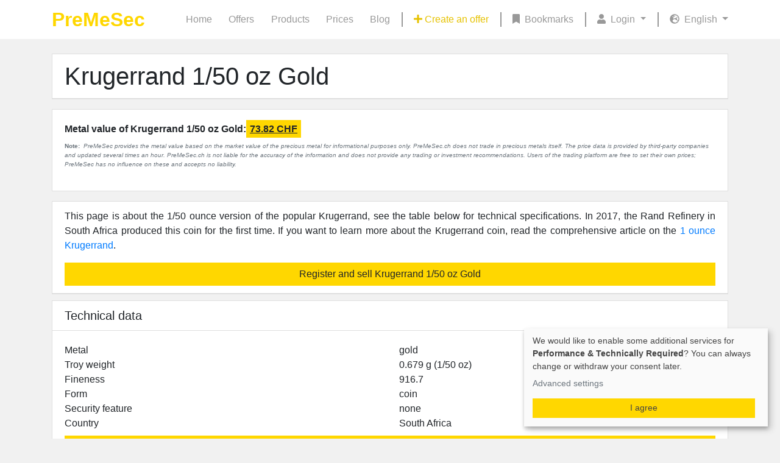

--- FILE ---
content_type: text/html; charset=UTF-8
request_url: https://premesec.ch/en/krugerrand-1-50-oz-gold
body_size: 5563
content:
<script type="text/plain"
        data-type="text/javascript"
        data-name="googleAnalytics"
        data-src="https://www.googletagmanager.com/gtag/js?id=G-G9VJ5PB16T">
</script>
<script type="text/plain"
        data-type="text/javascript"
        data-name="googleAnalytics"
        data-src="/js/google-analytics.js">
</script>
<script type="text/plain"
        data-type="text/javascript"
        data-name="metaPixel"
        data-src="/js/meta-pixel.js">
</script>

<!DOCTYPE html>
<html lang="en">
<head>
    <title>Krugerrand 1/50 oz Gold | PreMeSec</title>
    <link href="/img/favicon.ico" type="image/x-icon" rel="icon"/>
    <link href="/img/favicon.ico" type="image/x-icon" rel="shortcut icon"/>
    <link href="/img/favicon.png" type="image/png" rel="icon"/>
    <meta name="viewport" content="width=device-width, initial-scale=1"/>
    <link rel="alternate" hreflang="en" href="/en/krugerrand-1-50-oz-gold"></link>
<link rel="alternate" hreflang="de" href="/de/krugerrand-1-50-unze-gold"></link>
<link rel="alternate" hreflang="it" href="/it/krugerrand-1-50-oncia-oro"></link>
<link rel="alternate" hreflang="fr" href="/fr/krugerrand-1-50-ounce-or"></link>
<link rel="canonical" href="https://premesec.ch/en/krugerrand-1-50-oz-gold"></link>
    <meta name="keywords" content="1/50 ounce Krugerrand, gold, gold coin, investment gold"/><meta name="description" content="Learn more about the 1/50  ounce Krugerrand. When was it produced, technical data"/><meta http-equiv="last-modified" content="Wed, 21 Feb 2024 22:46:50 GMT"/><meta name="lang" content="en"/><meta name="facebook-domain-verification" content="grjbj02h4i9d3n2ew8hq4076mfzwe5"/><link rel="stylesheet" href="/css/products.css"/><link rel="stylesheet" href="/css/authors.css"/><link rel="stylesheet" href="/css/image-view.css"/><link rel="stylesheet" href="/css/general.css"/><link rel="stylesheet" href="/css/layout.css"/><link rel="stylesheet" href="/css/klaro.css"/><link rel="stylesheet" href="/css/intl-tel-input.css"/><link rel="stylesheet" href="/css/vue/app.5eace3af.css"/><link rel="stylesheet" href="/css/vue/chunk-vendors.fe8687b5.css"/></head>
<body id="body">
    <script type="application/ld+json">
        [{"@context":"https:\/\/schema.org","@type":"Product","category":"Precious metal","material":"gold","name":"Krugerrand 1\/50 oz Gold","weight":"0.679 g (1\/50 oz)","description":"Learn more about the 1\/50  ounce Krugerrand. When was it produced, technical data","url":"https:\/\/premesec.ch\/en\/krugerrand-1-50-oz-gold","isRelatedTo":[{"@context":"https:\/\/schema.org","@type":"Product","category":"Precious metal","material":"gold","name":"Krugerrand 1 oz Gold","weight":"31.103 g (1 oz)","description":"Krugerrand from South Africa is considered the first modern bullion\r\ncoin and is made of 22 carat gold. Due to its age and its status as\r\nthe most traded coin worldwide, it is the most famous bullion coin in\r\nthe world. Paul Kruger, the coin's namesake, is depicted on the\r\nobverse and a springbok, the heraldic animal of South Africa, on the\r\nreverse.","url":"https:\/\/premesec.ch\/en\/krugerrand-1-oz-gold","image":["https:\/\/premesec.ch\/files\/ProductImages\/2022\/04\/4234d114-e99c-4e0e-91fb-b323d2d67c68\/LARGE_za-1-ounce-krugerrand-beidseitig-klein.jpg"],"countryOfOrigin":"South Africa"},{"@context":"https:\/\/schema.org","@type":"Product","category":"Precious metal","material":"gold","name":"Krugerrand 1\/20 oz Gold","weight":"1.555 g (1\/20 oz)","description":"Learn more about the 1\/20 ounce Krugerrand. When was it produced, technical data.","url":"https:\/\/premesec.ch\/en\/krugerrand-1-20-oz-gold","countryOfOrigin":"South Africa"},{"@context":"https:\/\/schema.org","@type":"Product","category":"Precious metal","material":"gold","name":"Krugerrand 1\/10 oz Gold","weight":"3.11 g (1\/10 oz)","description":"Learn more about the 1\/10 ounce Krugerrand. When was it produced, technical data.","url":"https:\/\/premesec.ch\/en\/krugerrand-1-10-oz-gold","countryOfOrigin":"South Africa"},{"@context":"https:\/\/schema.org","@type":"Product","category":"Precious metal","material":"gold","name":"Krugerrand \u00bc oz Gold","weight":"7.776 g (\u00bc oz)","description":"Learn more about the 1\/4 ounce Krugerrand. When was it produced, technical data.","url":"https:\/\/premesec.ch\/en\/krugerrand-1-4-oz-gold","countryOfOrigin":"South Africa"},{"@context":"https:\/\/schema.org","@type":"Product","category":"Precious metal","material":"gold","name":"Krugerrand \u00bd oz Gold","weight":"15.552 g (\u00bd oz)","description":"Learn more about the 1\/2 ounce Krugerrand. When was it produced, technical data.","url":"https:\/\/premesec.ch\/en\/krugerrand-1-2-oz-gold","countryOfOrigin":"South Africa"},{"@context":"https:\/\/schema.org","@type":"Product","category":"Precious metal","material":"gold","name":"Krugerrand 2 oz Gold","weight":"62.206 g (2 oz)","description":"Learn more about the 2 ounces Krugerrand. When was it produced, technical data.","url":"https:\/\/premesec.ch\/en\/krugerrand-2-oz-gold","countryOfOrigin":"South Africa"},{"@context":"https:\/\/schema.org","@type":"Product","category":"Precious metal","material":"gold","name":"Krugerrand 5 oz Gold","weight":"155.517 g (5 oz)","description":null,"url":"https:\/\/premesec.ch\/en\/krugerrand-5-oz-gold","countryOfOrigin":"South Africa"}],"countryOfOrigin":"South Africa"},{"@context":"https:\/\/schema.org","@type":"Article","headline":"Krugerrand 1\/50 oz Gold","datePublished":"2024-02-21T22:46:50+00:00","dateModified":"2024-02-21T22:46:50+00:00","publisher":{"@context":"https:\/\/schema.org","@type":"Organization","name":"PreMeSec","url":"https:\/\/premesec.ch"},"articleBody":"<p lang=\"en-GB\" >\r\nThis page is about the 1\/50 ounce version of the popular Krugerrand,\r\nsee the table below for technical specifications. In 2017, the Rand\r\nRefinery in South Africa produced this coin for the first time. If\r\nyou want to learn more about the Krugerrand coin, read the\r\ncomprehensive article on the <a href=\"https:\/\/premesec.ch\/en\/krugerrand-1-oz-gold\">1\r\nounce Krugerrand<\/a>.<\/p>"}]
    </script>
    <header id="header">
        <div id="menu">
            <nav class="navbar navbar-expand-lg header-navbar">
    <div class="container-xl">
        <div>
            <strong>
                <a href="/en/" class="header-logo gold">PreMeSec</a>            </strong>
        </div>
        <button class="navbar-toggler display-mobile" type="button" data-toggle="collapse"
                data-target="#navbarNavDropdown"
                aria-controls="navbarNavDropdown" aria-expanded="false" aria-label="Toggle navigation">
            <i class="fa fa-2x fa-bars"></i>
        </button>
        <div class="collapse navbar-collapse text justify-content-end" id="navbarNavDropdown">
            <ul class="navbar-nav">
                <li class="nav-item">
                    <a href="/en/" class="navigation-link ">Home</a>                </li>
                <li class="nav-item">
                    <a href="/en/offers-filter" class="navigation-link ">Offers</a>                </li>
                <li class="nav-item">
                    <a href="/en/products" class="navigation-link ">Products</a>                </li>
                <li class="nav-item">
                    <a href="/en/pricings" class="navigation-link ">Prices</a>                </li>
                <li class="nav-item">
                    <a href="/en/content-pages/view/blog" class="navigation-link ">Blog</a>                </li>
            </ul>
            <div class="spacer display-lg"></div>
            <ul class="navbar-nav">
                <li class="nav-item">
                    <a href="/en/offers/init" class="navigation-link link-gold "><i class="fa fa-plus"></i>&nbsp;Create an offer</a>                </li>
            </ul>
            <div class="spacer display-lg"></div>
            <ul class="navbar-nav">
                <li class="nav-item icon">
                    <a href="/en/offer-bookmarks" class="navigation-link "><i class="fa fa-bookmark"></i>&nbsp;Bookmarks</a>                </li>
            </ul>
            <div class="spacer display-lg"></div>
            <ul class="navbar-nav">
                <li class="nav-item dropdown">
                    <a class="navigation-link dropdown-toggle" href="#" id="userDropdown" role="button"
                       data-toggle="dropdown" aria-expanded="false">
                        <i class="fa fa-user"></i>
                        <div class="alias">
                                                            Login                                                    </div>
                    </a>
                    <ul class="dropdown-menu" aria-labelledby="userDropdown">
                        <li>
                            <a href="/en/" class="dropdown-item menu-item-headline">Trade</a>                        </li>
                        <li>
                            <a href="/en/offers/init" class="dropdown-item">New offer</a>                        </li>
                        <li>
                            <a href="/en/offers/my" class="dropdown-item">My offers</a>                        </li>
                        <li>
                            <a href="/en/offers/my-bids" class="dropdown-item">My bids</a>                        </li>
                        <li>
                            <a href="/en/questions/unanswered" class="dropdown-item d-flex justify-content-between align-items-center">Unanswered questions<span class="ml-1"></span></a>                        </li>
                        <li>
                            <hr class="dropdown-divider">
                        </li>
                        <li>
                            <a href="/en/users/update-account-data" class="dropdown-item menu-item-headline">Account</a>                        </li>
                        <li>
                            <a href="/en/ratings" class="dropdown-item d-flex justify-content-between align-items-center">Ratings<span></span></a>                        </li>
                        <li>
                            <a href="/en/users/update-account-data" class="dropdown-item">User data</a>                        </li>
                        <li>
                            <a href="/en/users/settings" class="dropdown-item">Settings</a>                        </li>
                        <li>
                            <hr class="dropdown-divider">
                        </li>
                        <li>
                                                            <div class="p-2">
                                    <a href="/en/auth/login" class="btn btn-secondary w-100 text-white">Login</a>                                </div>

                                <a href="/en/sign-up" class="dropdown-item text-center">Sign up</a>                                                    </li>
                    </ul>
                </li>
            </ul>
            <div class="spacer display-lg"></div>
            <ul class="navbar-nav">
                <li class="nav-item dropdown">
                    <a class="navigation-link dropdown-toggle pr-0" href="#" id="languageDropdown" role="button"
                       data-toggle="dropdown" aria-expanded="false">
                        <i class="fa fa-globe-europe"></i>
                        English                    </a>
                    <ul class="dropdown-menu" aria-labelledby="languageDropdown">
                                                                                    <li>
                                    <a href="/en/krugerrand-1-50-oz-gold" class="dropdown-item" linkText="English">English</a>                                </li>
                                                            <li>
                                    <a href="/de/krugerrand-1-50-unze-gold" class="dropdown-item" linkText="Deutsch">Deutsch</a>                                </li>
                                                            <li>
                                    <a href="/it/krugerrand-1-50-oncia-oro" class="dropdown-item" linkText="Italiano">Italiano</a>                                </li>
                                                            <li>
                                    <a href="/fr/krugerrand-1-50-ounce-or" class="dropdown-item" linkText="Français">Français</a>                                </li>
                                                                        </ul>
                </li>
            </ul>
        </div>
    </div>
</nav>
        </div>
    </header>
<div id="vue-app" class="vue-app">
    <sentry dsn="https://5dfb56d523844889a24569709b7059b6@sentry.dev-kpro.de/13"></sentry>
        <main class="d-flex mb-5 pt-4" id="default-layout">
        <div id="content" class="container-lg container-xl content-wrapper">
            <noscript>
                <p class="alert alert-danger text-center">
                    Please activate JavaScript!                </p>
            </noscript>
                                    <div class="w-100 d-flex justify-content-center">
    <div class="product-view">
        <div class="card">
            <div class="card-header bg-white">
                <div class="card-title mb-0 h4">
                    <h1 class="mb-0">
                            <a href="/en/offers-filter?metals=1&amp;finenesses=15&amp;countries=9&amp;forms=1&amp;securityFeatures=1&amp;isSearchLink=1" class="link-black h1">Krugerrand 1/50 oz Gold</a>                    </h1>
                </div>
            </div>
                    </div>
                    <div class="card mt-3">
                <div class="card-body">
                    <div class="mb-2">
                        <span class="font-weight-bold">Metal value of Krugerrand 1/50 oz Gold:</span>
                        <span style="padding: 6px; text-decoration: underline; font-weight: bold; background-color: gold">73.82 CHF</span>
                    </div>
                    <div class="text-muted" style="font-size: 10px;">
                        <p>
                            <span class="font-weight-bold">Note:&nbsp;</span>
                            <span class="font-italic text-justify">
                                PreMeSec provides the metal value based on the market value of the precious metal for informational purposes only. PreMeSec.ch does not trade in precious metals itself. The price data is provided by third-party companies and updated several times an hour. PreMeSec.ch is not liable for the accuracy of the information and does not provide any trading or investment recommendations. Users of the trading platform are free to set their own prices; PreMeSec has no influence on these and accepts no liability.                            </span>
                        </p>
                    </div>
                </div>
            </div>
        
        
        <div class="card mt-3">
                            <div class="card-header bg-white text-justify">
                    <p lang="en-GB" >
This page is about the 1/50 ounce version of the popular Krugerrand,
see the table below for technical specifications. In 2017, the Rand
Refinery in South Africa produced this coin for the first time. If
you want to learn more about the Krugerrand coin, read the
comprehensive article on the <a href="https://premesec.ch/en/krugerrand-1-oz-gold">1
ounce Krugerrand</a>.</p>
                    <a href="/en/sign-up" class="btn btn-gold w-100">Register and sell Krugerrand 1/50 oz Gold</a>                </div>
                    </div>
        <div class="card product-view-item">
            <div class="card-header bg-white">
                <h2 class="mb-0 h5">
                    Technical data                </h2>
            </div>
            <div class="card-body">
                <div class="row">
                    <div class="col-6">
                        Metal                    </div>
                    <div class="col-6">
                        gold                    </div>
                </div>
                <div class="row">
                    <div class="col-6">
                        Troy weight                    </div>
                    <div class="col-6">
                        0.679 g (1/50 oz)                    </div>
                </div>
                <div class="row">
                    <div class="col-6">
                        Fineness                    </div>
                    <div class="col-6">
                        916.7                    </div>
                </div>
                <div class="row">
                    <div class="col-6">
                        Form                    </div>
                    <div class="col-6">
                        coin                    </div>
                </div>
                <div class="row">
                    <div class="col-6">
                        Security feature                    </div>
                    <div class="col-6">
                        none                    </div>
                </div>
                <div class="row">
                    <div class="col-6">
                        Country                    </div>
                    <div class="col-6">
                        South Africa                    </div>
                </div>
                <div class="mt-2 text-center">
                        <a href="/en/offers-filter?metals=1&amp;finenesses=15&amp;countries=9&amp;forms=1&amp;securityFeatures=1&amp;isSearchLink=1" class="btn btn-gold w-100 ">Find Krugerrand 1/50 oz Gold for sale</a>                </div>
            </div>
        </div>
        
                    <div class="mt-3">
                <h2 class="h5">
                    Similar products                </h2>
                                    <div class="product-view-item">
                        <div class="product-preview">
    <div class="mobile">
        <div class="mobile-product-preview position-relative">
    <a href="/en/krugerrand-1-oz-gold" class="div-link" linkText=""></a>            <div class="card image">
            <img src="/files/ProductImages/2022/04/4234d114-e99c-4e0e-91fb-b323d2d67c68/SMALL_za-1-ounce-krugerrand-beidseitig-klein.jpg" alt=""/>        </div>
        <div class="card w-100 border-left-0 p-2">
        <div class="name">
            Krugerrand 1 oz Gold        </div>
        <div class="d-flex justify-content-between">
            <div class="form">
                coin            </div>
            <div class="country">
                                    South Africa                            </div>
        </div>
        <div class="d-flex justify-content-between">
            <div class="weight">
                31.103 g (1 oz)            </div>
            <div class="fineness">
                                    916.7                            </div>
        </div>
        <div class="teaser">
            Krugerrand from South Africa is considered the first modern bullion
coin and is made of 22 carat gold. Due to its age and its status as
the most traded coin worldwide, it is the most famous bullion coin in
the world. Paul Kruger, the coin&#039;s namesake, is depicted on the
obverse and a springbok, the heraldic animal of South Africa, on the
reverse.        </div>
    </div>
</div>
    </div>
    <div class="large">
        <div class="card">
    <div class="card-body">
        <a href="/en/krugerrand-1-oz-gold" class="div-link" linkText=""></a>        <div class="prev-image d-flex align-items-center">
                            <div class="thumbnail-container">
                    <img src="/files/ProductImages/2022/04/4234d114-e99c-4e0e-91fb-b323d2d67c68/SMALL_za-1-ounce-krugerrand-beidseitig-klein.jpg" alt=""/>                </div>
                        <div class="product-list-preview-description">
                <div class="product-list-preview-title">
                    Krugerrand 1 oz Gold                </div>
                <div class="product-list-preview-description-item"></div>
                <div class="row">
                    <div class="col-4 product-list-preview-description-item">
                        <div>
                            Metal                        </div>
                        <div>
                            gold                        </div>
                    </div>
                    <div class="col-4 product-list-preview-description-item">
                        <div>
                            Troy weight                        </div>
                        <div>
                            31.103 g (1 oz)                        </div>
                    </div>
                    <div class="col-4 product-list-preview-description-item">
                        <div>
                            Fineness                        </div>
                        <div>
                                                            916.7                                                    </div>
                    </div>
                    <div class="col-4 product-list-preview-description-item">
                        <div>
                            Form                        </div>
                        <div>
                            coin                        </div>
                    </div>
                    <div class="col-4 product-list-preview-description-item">
                        <div>
                            Security feature                        </div>
                        <div>
                            none                        </div>
                    </div>
                    <div class="col-4 product-list-preview-description-item">
                        <div>
                            Country                        </div>
                        <div>
                            South Africa                        </div>
                    </div>
                </div>
                <div class="product-list-preview-description-text">
                    Krugerrand from South Africa is considered the first modern bullion
coin and is made of 22 carat gold. Due to its age and its status as
the most traded coin worldwide, it is the most famous bullion coin in
the world. Paul Kruger, the coin&#039;s namesake, is depicted on the
obverse and a springbok, the heraldic animal of South Africa, on the
reverse.                </div>
            </div>
        </div>
    </div>
</div>
    </div>
</div>
                    </div>
                                    <div class="product-view-item">
                        <div class="product-preview">
    <div class="mobile">
        <div class="mobile-product-preview position-relative">
    <a href="/en/krugerrand-1-20-oz-gold" class="div-link" linkText=""></a>        <div class="card w-100 border-left-0 p-2">
        <div class="name">
            Krugerrand 1/20 oz Gold        </div>
        <div class="d-flex justify-content-between">
            <div class="form">
                coin            </div>
            <div class="country">
                                    South Africa                            </div>
        </div>
        <div class="d-flex justify-content-between">
            <div class="weight">
                1.555 g (1/20 oz)            </div>
            <div class="fineness">
                                    916.7                            </div>
        </div>
        <div class="teaser">
            Learn more about the 1/20 ounce Krugerrand. When was it produced, technical data.        </div>
    </div>
</div>
    </div>
    <div class="large">
        <div class="card">
    <div class="card-body">
        <a href="/en/krugerrand-1-20-oz-gold" class="div-link" linkText=""></a>        <div class="prev-image d-flex align-items-center">
                        <div class="product-list-preview-description">
                <div class="product-list-preview-title">
                    Krugerrand 1/20 oz Gold                </div>
                <div class="product-list-preview-description-item"></div>
                <div class="row">
                    <div class="col-4 product-list-preview-description-item">
                        <div>
                            Metal                        </div>
                        <div>
                            gold                        </div>
                    </div>
                    <div class="col-4 product-list-preview-description-item">
                        <div>
                            Troy weight                        </div>
                        <div>
                            1.555 g (1/20 oz)                        </div>
                    </div>
                    <div class="col-4 product-list-preview-description-item">
                        <div>
                            Fineness                        </div>
                        <div>
                                                            916.7                                                    </div>
                    </div>
                    <div class="col-4 product-list-preview-description-item">
                        <div>
                            Form                        </div>
                        <div>
                            coin                        </div>
                    </div>
                    <div class="col-4 product-list-preview-description-item">
                        <div>
                            Security feature                        </div>
                        <div>
                            none                        </div>
                    </div>
                    <div class="col-4 product-list-preview-description-item">
                        <div>
                            Country                        </div>
                        <div>
                            South Africa                        </div>
                    </div>
                </div>
                <div class="product-list-preview-description-text">
                    Learn more about the 1/20 ounce Krugerrand. When was it produced, technical data.                </div>
            </div>
        </div>
    </div>
</div>
    </div>
</div>
                    </div>
                                    <div class="product-view-item">
                        <div class="product-preview">
    <div class="mobile">
        <div class="mobile-product-preview position-relative">
    <a href="/en/krugerrand-1-10-oz-gold" class="div-link" linkText=""></a>        <div class="card w-100 border-left-0 p-2">
        <div class="name">
            Krugerrand 1/10 oz Gold        </div>
        <div class="d-flex justify-content-between">
            <div class="form">
                coin            </div>
            <div class="country">
                                    South Africa                            </div>
        </div>
        <div class="d-flex justify-content-between">
            <div class="weight">
                3.11 g (1/10 oz)            </div>
            <div class="fineness">
                                    916.7                            </div>
        </div>
        <div class="teaser">
            Learn more about the 1/10 ounce Krugerrand. When was it produced, technical data.        </div>
    </div>
</div>
    </div>
    <div class="large">
        <div class="card">
    <div class="card-body">
        <a href="/en/krugerrand-1-10-oz-gold" class="div-link" linkText=""></a>        <div class="prev-image d-flex align-items-center">
                        <div class="product-list-preview-description">
                <div class="product-list-preview-title">
                    Krugerrand 1/10 oz Gold                </div>
                <div class="product-list-preview-description-item"></div>
                <div class="row">
                    <div class="col-4 product-list-preview-description-item">
                        <div>
                            Metal                        </div>
                        <div>
                            gold                        </div>
                    </div>
                    <div class="col-4 product-list-preview-description-item">
                        <div>
                            Troy weight                        </div>
                        <div>
                            3.11 g (1/10 oz)                        </div>
                    </div>
                    <div class="col-4 product-list-preview-description-item">
                        <div>
                            Fineness                        </div>
                        <div>
                                                            916.7                                                    </div>
                    </div>
                    <div class="col-4 product-list-preview-description-item">
                        <div>
                            Form                        </div>
                        <div>
                            coin                        </div>
                    </div>
                    <div class="col-4 product-list-preview-description-item">
                        <div>
                            Security feature                        </div>
                        <div>
                            none                        </div>
                    </div>
                    <div class="col-4 product-list-preview-description-item">
                        <div>
                            Country                        </div>
                        <div>
                            South Africa                        </div>
                    </div>
                </div>
                <div class="product-list-preview-description-text">
                    Learn more about the 1/10 ounce Krugerrand. When was it produced, technical data.                </div>
            </div>
        </div>
    </div>
</div>
    </div>
</div>
                    </div>
                                    <div class="product-view-item">
                        <div class="product-preview">
    <div class="mobile">
        <div class="mobile-product-preview position-relative">
    <a href="/en/krugerrand-1-4-oz-gold" class="div-link" linkText=""></a>        <div class="card w-100 border-left-0 p-2">
        <div class="name">
            Krugerrand ¼ oz Gold        </div>
        <div class="d-flex justify-content-between">
            <div class="form">
                coin            </div>
            <div class="country">
                                    South Africa                            </div>
        </div>
        <div class="d-flex justify-content-between">
            <div class="weight">
                7.776 g (¼ oz)            </div>
            <div class="fineness">
                                    916.7                            </div>
        </div>
        <div class="teaser">
            Learn more about the 1/4 ounce Krugerrand. When was it produced, technical data.        </div>
    </div>
</div>
    </div>
    <div class="large">
        <div class="card">
    <div class="card-body">
        <a href="/en/krugerrand-1-4-oz-gold" class="div-link" linkText=""></a>        <div class="prev-image d-flex align-items-center">
                        <div class="product-list-preview-description">
                <div class="product-list-preview-title">
                    Krugerrand ¼ oz Gold                </div>
                <div class="product-list-preview-description-item"></div>
                <div class="row">
                    <div class="col-4 product-list-preview-description-item">
                        <div>
                            Metal                        </div>
                        <div>
                            gold                        </div>
                    </div>
                    <div class="col-4 product-list-preview-description-item">
                        <div>
                            Troy weight                        </div>
                        <div>
                            7.776 g (¼ oz)                        </div>
                    </div>
                    <div class="col-4 product-list-preview-description-item">
                        <div>
                            Fineness                        </div>
                        <div>
                                                            916.7                                                    </div>
                    </div>
                    <div class="col-4 product-list-preview-description-item">
                        <div>
                            Form                        </div>
                        <div>
                            coin                        </div>
                    </div>
                    <div class="col-4 product-list-preview-description-item">
                        <div>
                            Security feature                        </div>
                        <div>
                            none                        </div>
                    </div>
                    <div class="col-4 product-list-preview-description-item">
                        <div>
                            Country                        </div>
                        <div>
                            South Africa                        </div>
                    </div>
                </div>
                <div class="product-list-preview-description-text">
                    Learn more about the 1/4 ounce Krugerrand. When was it produced, technical data.                </div>
            </div>
        </div>
    </div>
</div>
    </div>
</div>
                    </div>
                                    <div class="product-view-item">
                        <div class="product-preview">
    <div class="mobile">
        <div class="mobile-product-preview position-relative">
    <a href="/en/krugerrand-1-2-oz-gold" class="div-link" linkText=""></a>        <div class="card w-100 border-left-0 p-2">
        <div class="name">
            Krugerrand ½ oz Gold        </div>
        <div class="d-flex justify-content-between">
            <div class="form">
                coin            </div>
            <div class="country">
                                    South Africa                            </div>
        </div>
        <div class="d-flex justify-content-between">
            <div class="weight">
                15.552 g (½ oz)            </div>
            <div class="fineness">
                                    916.7                            </div>
        </div>
        <div class="teaser">
            Learn more about the 1/2 ounce Krugerrand. When was it produced, technical data.        </div>
    </div>
</div>
    </div>
    <div class="large">
        <div class="card">
    <div class="card-body">
        <a href="/en/krugerrand-1-2-oz-gold" class="div-link" linkText=""></a>        <div class="prev-image d-flex align-items-center">
                        <div class="product-list-preview-description">
                <div class="product-list-preview-title">
                    Krugerrand ½ oz Gold                </div>
                <div class="product-list-preview-description-item"></div>
                <div class="row">
                    <div class="col-4 product-list-preview-description-item">
                        <div>
                            Metal                        </div>
                        <div>
                            gold                        </div>
                    </div>
                    <div class="col-4 product-list-preview-description-item">
                        <div>
                            Troy weight                        </div>
                        <div>
                            15.552 g (½ oz)                        </div>
                    </div>
                    <div class="col-4 product-list-preview-description-item">
                        <div>
                            Fineness                        </div>
                        <div>
                                                            916.7                                                    </div>
                    </div>
                    <div class="col-4 product-list-preview-description-item">
                        <div>
                            Form                        </div>
                        <div>
                            coin                        </div>
                    </div>
                    <div class="col-4 product-list-preview-description-item">
                        <div>
                            Security feature                        </div>
                        <div>
                            none                        </div>
                    </div>
                    <div class="col-4 product-list-preview-description-item">
                        <div>
                            Country                        </div>
                        <div>
                            South Africa                        </div>
                    </div>
                </div>
                <div class="product-list-preview-description-text">
                    Learn more about the 1/2 ounce Krugerrand. When was it produced, technical data.                </div>
            </div>
        </div>
    </div>
</div>
    </div>
</div>
                    </div>
                                    <div class="product-view-item">
                        <div class="product-preview">
    <div class="mobile">
        <div class="mobile-product-preview position-relative">
    <a href="/en/krugerrand-2-oz-gold" class="div-link" linkText=""></a>        <div class="card w-100 border-left-0 p-2">
        <div class="name">
            Krugerrand 2 oz Gold        </div>
        <div class="d-flex justify-content-between">
            <div class="form">
                coin            </div>
            <div class="country">
                                    South Africa                            </div>
        </div>
        <div class="d-flex justify-content-between">
            <div class="weight">
                62.206 g (2 oz)            </div>
            <div class="fineness">
                                    916.7                            </div>
        </div>
        <div class="teaser">
            Learn more about the 2 ounces Krugerrand. When was it produced, technical data.        </div>
    </div>
</div>
    </div>
    <div class="large">
        <div class="card">
    <div class="card-body">
        <a href="/en/krugerrand-2-oz-gold" class="div-link" linkText=""></a>        <div class="prev-image d-flex align-items-center">
                        <div class="product-list-preview-description">
                <div class="product-list-preview-title">
                    Krugerrand 2 oz Gold                </div>
                <div class="product-list-preview-description-item"></div>
                <div class="row">
                    <div class="col-4 product-list-preview-description-item">
                        <div>
                            Metal                        </div>
                        <div>
                            gold                        </div>
                    </div>
                    <div class="col-4 product-list-preview-description-item">
                        <div>
                            Troy weight                        </div>
                        <div>
                            62.206 g (2 oz)                        </div>
                    </div>
                    <div class="col-4 product-list-preview-description-item">
                        <div>
                            Fineness                        </div>
                        <div>
                                                            916.7                                                    </div>
                    </div>
                    <div class="col-4 product-list-preview-description-item">
                        <div>
                            Form                        </div>
                        <div>
                            coin                        </div>
                    </div>
                    <div class="col-4 product-list-preview-description-item">
                        <div>
                            Security feature                        </div>
                        <div>
                            none                        </div>
                    </div>
                    <div class="col-4 product-list-preview-description-item">
                        <div>
                            Country                        </div>
                        <div>
                            South Africa                        </div>
                    </div>
                </div>
                <div class="product-list-preview-description-text">
                    Learn more about the 2 ounces Krugerrand. When was it produced, technical data.                </div>
            </div>
        </div>
    </div>
</div>
    </div>
</div>
                    </div>
                                    <div class="product-view-item">
                        <div class="product-preview">
    <div class="mobile">
        <div class="mobile-product-preview position-relative">
    <a href="/en/krugerrand-5-oz-gold" class="div-link" linkText=""></a>        <div class="card w-100 border-left-0 p-2">
        <div class="name">
            Krugerrand 5 oz Gold        </div>
        <div class="d-flex justify-content-between">
            <div class="form">
                coin            </div>
            <div class="country">
                                    South Africa                            </div>
        </div>
        <div class="d-flex justify-content-between">
            <div class="weight">
                155.517 g (5 oz)            </div>
            <div class="fineness">
                                    916.7                            </div>
        </div>
        <div class="teaser">
                    </div>
    </div>
</div>
    </div>
    <div class="large">
        <div class="card">
    <div class="card-body">
        <a href="/en/krugerrand-5-oz-gold" class="div-link" linkText=""></a>        <div class="prev-image d-flex align-items-center">
                        <div class="product-list-preview-description">
                <div class="product-list-preview-title">
                    Krugerrand 5 oz Gold                </div>
                <div class="product-list-preview-description-item"></div>
                <div class="row">
                    <div class="col-4 product-list-preview-description-item">
                        <div>
                            Metal                        </div>
                        <div>
                            gold                        </div>
                    </div>
                    <div class="col-4 product-list-preview-description-item">
                        <div>
                            Troy weight                        </div>
                        <div>
                            155.517 g (5 oz)                        </div>
                    </div>
                    <div class="col-4 product-list-preview-description-item">
                        <div>
                            Fineness                        </div>
                        <div>
                                                            916.7                                                    </div>
                    </div>
                    <div class="col-4 product-list-preview-description-item">
                        <div>
                            Form                        </div>
                        <div>
                            coin                        </div>
                    </div>
                    <div class="col-4 product-list-preview-description-item">
                        <div>
                            Security feature                        </div>
                        <div>
                            none                        </div>
                    </div>
                    <div class="col-4 product-list-preview-description-item">
                        <div>
                            Country                        </div>
                        <div>
                            South Africa                        </div>
                    </div>
                </div>
                <div class="product-list-preview-description-text">
                                    </div>
            </div>
        </div>
    </div>
</div>
    </div>
</div>
                    </div>
                            </div>
                    </div>
</div>
        </div>
    </main>
    <footer id="footer" class="footer">
            <nav class="navbar navbar-expand navbar-light footer-navbar">
        <div class="container-lg container-xl">
            <div>
                <strong>
                    <a href="/en/" class="navbar-brand link-silver active text-secondary">PreMeSec</a>                </strong>
            </div>
            <div class="container-fluid">
                <div class="collapse navbar-collapse justify-content-center flex-wrap" id="navbarNav">
                    <ul class="navbar-nav navbar-align-right flex-wrap justify-content-around">
                        <li class="nav-item">
                            <a href="/en/content-pages/view/about-us" class="navigation-link link-silver">About us</a>                        </li>
                        <li class="nav-item">
                            <a href="/en/content-pages/view/imprint" class="navigation-link link-silver">Imprint + Contact</a>                        </li>
                        <li class="nav-item">
                            <a href="/en/content-pages/view/privacy-policy" class="navigation-link link-silver">Privacy policy</a>                        </li>
                        <li class="nav-item">
                            <a href="/en/content-pages/view/general-terms-and-conditions" class="navigation-link link-silver">GTC</a>                        </li>
                        <li class="nav-item">
                            <consent-settings-link classes="navigation-link link-silver"
                                                   content="Cookie settings"></consent-settings-link>
                        </li>
                    </ul>
                </div>
            </div>
            <div>
                <div class="social-media-section">
    <div class="d-flex justify-content-between w-100">
                                                    <div class="social-media-section-icon">
                    <a href="https://www.youtube.com/channel/UCxrC-shWEmxW5DTTMNwIZVA" target="_blank">
                        <i class="fab fa-youtube link-silver"></i>
                    </a>
                </div>
                                                                <div class="social-media-section-icon">
                    <a href="https://www.twitter.com/premesec/" target="_blank">
                        <i class="fab fa-twitter link-silver"></i>
                    </a>
                </div>
                                                                <div class="social-media-section-icon">
                    <a href="https://linkedin.com/company/premesec" target="_blank">
                        <i class="fab fa-linkedin-in link-silver"></i>
                    </a>
                </div>
                                                                <div class="social-media-section-icon">
                    <a href="https://www.facebook.com/PreMeSec.GmbH" target="_blank">
                        <i class="fab fa-facebook link-silver"></i>
                    </a>
                </div>
                                                                <div class="social-media-section-icon">
                    <a href="https://www.instagram.com/premesec/" target="_blank">
                        <i class="fab fa-instagram link-silver"></i>
                    </a>
                </div>
                        </div>
</div>
            </div>
        </div>
    </nav>
    </footer>
</div>
<script src="/js/general.js?v=b4e7db118f37b36db95fd36c7f099b95"></script><script src="/js/klaro-config.js?v=55817265e430e127f539283b53ff677d"></script><script src="/js/intl-tel-input-utils.js?v=95615c88d8da748983dc8407676fbe40"></script><script src="/js/klaro.js?v=76872ee9c52e29f8146702be452d8a9d"></script><script src="/js/intl-tel-input.js?v=bc7ac607d74dd68111f237e49a0237a3"></script><script src="/js/general-bottom.js?v=a919b35289c7fb26978523b8e718812a"></script><script src="/js/gallery-image-lazy-loading.js?v=18a820454a2a5b6200b57de6b8a2c33b"></script><script src="/js/vue/app.056821f7.js"></script><script src="/js/vue/chunk-vendors.5366c8b6.js"></script></body>
</html>


--- FILE ---
content_type: text/css
request_url: https://premesec.ch/css/image-view.css
body_size: 71
content:
.thumbnail-container{width:100px;height:75px;display:flex;justify-content:center;align-items:center}.thumbnail-container img{max-width:100px;max-height:60px}.image-view-container{max-width:90vw;width:500px;height:375px;display:flex;justify-content:center;align-items:center}@media only screen and (max-device-width:768px){.image-view-container img{max-width:80vw;max-height:60vh}}@media only screen and (min-device-width:769px){.image-view-container img{max-width:500px;max-height:375px}}

--- FILE ---
content_type: text/css
request_url: https://premesec.ch/css/layout.css
body_size: 1220
content:
.gold:hover,.link-black,.link-silver,.link-silver:hover{text-decoration:none}.alias,.text-inline-ellipses{white-space:nowrap;text-overflow:ellipsis}.gold{color:gold;transition:color .15s ease-in-out}.gold:hover{color:#e6c200}.text-silver{color:#999!important}.link-silver{color:#999}.link-silver:hover{cursor:pointer;color:#212529}.link-black{color:#212529!important}.link-black a:hover,.link-black:hover{cursor:pointer;color:#999!important}.underline{text-decoration:underline!important}.text-inline-ellipses{overflow:hidden}.footer-navbar .nav-item a.navigation-link,.header-navbar .nav-item a.navigation-link{display:block;padding:.5rem .85rem;transition:color .15s ease-in-out,background-color .15s ease-in-out,border-color .15s ease-in-out;color:#999;text-decoration:none}.navbar-brand,.social-media-section-icon i,.social-media-section-icon svg{transition:color .15s ease-in-out}.footer-navbar .nav-item a.navigation-link:hover,.header-navbar .nav-item a.navigation-link:hover{cursor:pointer;color:#212529;text-decoration:none}.footer-navbar .nav-item.dropdown a:hover,.footer-navbar .nav-item.icon a:hover,.header-navbar .nav-item.dropdown a:hover,.header-navbar .nav-item.icon a:hover{text-decoration:none}.footer-navbar .nav-item.dropdown a i,.footer-navbar .nav-item.dropdown a svg,.footer-navbar .nav-item.icon a i,.footer-navbar .nav-item.icon a svg,.header-navbar .nav-item.dropdown a i,.header-navbar .nav-item.dropdown a svg,.header-navbar .nav-item.icon a i,.header-navbar .nav-item.icon a svg{margin-right:.25rem}.footer-navbar .nav-item.show a,.header-navbar .nav-item.show a{color:#212529}.black,.link-active{color:#212529!important}.dropdown-item.active,.dropdown-item:active{background-color:#e9ecef}.footer,header{background-color:#fff}.link-active{font-weight:700}@media only screen and (min-device-width:992px){.display-mobile{display:none}}@media only screen and (max-device-width:991px){.display-lg{display:none!important}}@media only screen and (max-device-width:768px){.display-xl-lg{display:none!important}.form-page{width:100%}}.spacer{border:thin solid #999;height:24px;margin:0 5px}.footer{position:relative;width:100%}body{background-color:#f1f1f1;min-height:100vh!important;flex-direction:column;display:flex}.badge-gold,.bg-gold{background-color:gold}.vue-app{flex-grow:1;overflow:auto;display:flex;flex-direction:column}main{flex-grow:1}.menu-item-headline{font-weight:700;text-decoration:none}.black a{color:#212529}.bg-gold{color:#212529!important}.div-link{position:absolute;z-index:1;top:0;right:0;bottom:0;left:0}.navbar-align-right.navbar-nav .nav-item .navigation-link:last-child{padding-right:0}.cursor-pointer{cursor:pointer}.header-logo{font-size:2rem}.social-media-section{color:#999;font-size:1rem;font-weight:400;padding:8px 0 8px 8px}.social-media-section-icon{font-size:1.2rem;margin-right:.2rem;padding:0 .25rem}.social-media-section-icon:last-child{margin:0;padding-right:0}.btn-gold{background:gold;border-color:gold;color:#212529}.btn-gold :active,.btn-gold:hover{background:#e6c200}*{border-radius:0!important}.link-gold{color:#e6c200!important}.link-gold:hover{color:#b39700!important}.alias{display:inline-block;max-width:50px!important;overflow:hidden;vertical-align:bottom}@media only screen and (min-device-width:769px) and (max-device-width:991px){.form-page{width:75%}}@media only screen and (min-device-width:992px){.form-page{width:50%}}.mobile-footer{display:flex;align-items:center;justify-content:center;flex-direction:column;margin:15px 0}.mobile-footer .social-media-section{width:100%;padding:0 10%;margin:10px 0}.mobile-footer .social-media-section-icon{font-size:1.5rem!important;padding:15px 10px}.mobile-footer .logo{font-weight:700;font-size:2rem}.mobile-footer .footer-links{display:flex;justify-content:center;align-items:center;flex-wrap:wrap}.mobile-footer .footer-links .footer-link{padding:15px 10px}@media only screen and (max-device-width:768px){.w-mobile-100{width:100%!important}}@media only screen and (max-device-width:1199px){.nav-item,a.navigation-link{padding:.25rem .2rem!important}}.sidebar{display:flex;justify-content:space-between;align-items:center;overflow-y:scroll}.sidebar .top-menu-item{color:#999;font-size:1.15rem;width:2.5rem;text-align:center}@media screen and (max-width:360px){.sidebar .top-menu-item{display:none!important}}.sidebar .link-active{color:#000!important}.sidebar .sidebar-content{height:100%;overflow-y:scroll}.sidebar .sidebar-content .sidebar-content-header{padding:.5rem;background-color:#f1f1f1}.sidebar .sidebar-content .sidebar-content-menu-category{padding:.5rem 1rem;border-bottom:2px solid #f1f1f1}.sidebar .sidebar-content .sidebar-content-menu-category a{color:#000;text-decoration:none!important}.sidebar .sidebar-content .sidebar-content-menu-category .sidebar-menu-item{padding:.5rem 0;width:100%;color:#000;text-decoration:none!important}.sidebar .sidebar-content .sidebar-content-menu-category .sidebar-menu-title{font-size:1.1rem;padding:.75rem 0;font-weight:700;display:flex;justify-content:space-between;align-items:center}.sidebar .sidebar-content .sidebar-content-menu-category .sidebar-single-link-category{font-size:1.1rem;padding:.5rem 0;font-weight:700;display:flex;justify-content:space-between;align-items:center}.sidebar .sidebar-content .sidebar-content-menu-category .sidebar-single-link-category a{color:#000}.sidebar .sidebar-content .sidebar-content-menu-category:last-child{border:none}.text-gold{color:#e6c200!important}

--- FILE ---
content_type: application/javascript
request_url: https://premesec.ch/js/general-bottom.js?v=a919b35289c7fb26978523b8e718812a
body_size: 14671
content:
!function(t,e){"object"==typeof exports&&"undefined"!=typeof module?e(exports,require("jquery"),require("../general/popper")):"function"==typeof define&&define.amd?define(["exports","jquery","../general/popper"],e):e((t="undefined"!=typeof globalThis?globalThis:t||self).bootstrap={},t.jQuery,t.Popper)}(this,function(t,e,n){"use strict";function i(t){return t&&"object"==typeof t&&"default"in t?t:{default:t}}var d=i(e),o=i(n);function s(t,e){for(var n=0;n<e.length;n++){var i=e[n];i.enumerable=i.enumerable||!1,i.configurable=!0,"value"in i&&(i.writable=!0),Object.defineProperty(t,i.key,i)}}function a(t,e,n){return e&&s(t.prototype,e),n&&s(t,n),t}function l(){return(l=Object.assign||function(t){for(var e=1;e<arguments.length;e++){var n,i=arguments[e];for(n in i)Object.prototype.hasOwnProperty.call(i,n)&&(t[n]=i[n])}return t}).apply(this,arguments)}var c={TRANSITION_END:"bsTransitionEnd",getUID:function(t){for(;t+=~~(1e6*Math.random()),document.getElementById(t););return t},getSelectorFromElement:function(t){var e,n=t.getAttribute("data-target");n&&"#"!==n||(n=(e=t.getAttribute("href"))&&"#"!==e?e.trim():"");try{return document.querySelector(n)?n:null}catch(t){return null}},getTransitionDurationFromElement:function(t){if(!t)return 0;var e=d.default(t).css("transition-duration"),n=d.default(t).css("transition-delay"),i=parseFloat(e),t=parseFloat(n);return i||t?(e=e.split(",")[0],n=n.split(",")[0],1e3*(parseFloat(e)+parseFloat(n))):0},reflow:function(t){return t.offsetHeight},triggerTransitionEnd:function(t){d.default(t).trigger("transitionend")},supportsTransitionEnd:function(){return Boolean("transitionend")},isElement:function(t){return(t[0]||t).nodeType},typeCheckConfig:function(t,e,n){for(var i in n)if(Object.prototype.hasOwnProperty.call(n,i)){var o=n[i],s=e[i],s=s&&c.isElement(s)?"element":null===s||void 0===s?""+s:{}.toString.call(s).match(/\s([a-z]+)/i)[1].toLowerCase();if(!new RegExp(o).test(s))throw new Error(t.toUpperCase()+': Option "'+i+'" provided type "'+s+'" but expected type "'+o+'".')}},findShadowRoot:function(t){if(!document.documentElement.attachShadow)return null;if("function"!=typeof t.getRootNode)return t instanceof ShadowRoot?t:t.parentNode?c.findShadowRoot(t.parentNode):null;t=t.getRootNode();return t instanceof ShadowRoot?t:null},jQueryDetection:function(){if(void 0===d.default)throw new TypeError("Bootstrap's JavaScript requires jQuery. jQuery must be included before Bootstrap's JavaScript.");var t=d.default.fn.jquery.split(" ")[0].split(".");if(t[0]<2&&t[1]<9||1===t[0]&&9===t[1]&&t[2]<1||4<=t[0])throw new Error("Bootstrap's JavaScript requires at least jQuery v1.9.1 but less than v4.0.0")}};c.jQueryDetection(),d.default.fn.emulateTransitionEnd=function(t){var e=this,n=!1;return d.default(this).one(c.TRANSITION_END,function(){n=!0}),setTimeout(function(){n||c.triggerTransitionEnd(e)},t),this},d.default.event.special[c.TRANSITION_END]={bindType:"transitionend",delegateType:"transitionend",handle:function(t){if(d.default(t.target).is(this))return t.handleObj.handler.apply(this,arguments)}};var r="alert",u=d.default.fn[r],f=((n=h.prototype).close=function(t){var e=this._element;t&&(e=this._getRootElement(t)),this._triggerCloseEvent(e).isDefaultPrevented()||this._removeElement(e)},n.dispose=function(){d.default.removeData(this._element,"bs.alert"),this._element=null},n._getRootElement=function(t){var e=c.getSelectorFromElement(t),n=!1;return n=(n=e?document.querySelector(e):n)||d.default(t).closest(".alert")[0]},n._triggerCloseEvent=function(t){var e=d.default.Event("close.bs.alert");return d.default(t).trigger(e),e},n._removeElement=function(e){var t,n=this;d.default(e).removeClass("show"),d.default(e).hasClass("fade")?(t=c.getTransitionDurationFromElement(e),d.default(e).one(c.TRANSITION_END,function(t){return n._destroyElement(e,t)}).emulateTransitionEnd(t)):this._destroyElement(e)},n._destroyElement=function(t){d.default(t).detach().trigger("closed.bs.alert").remove()},h._jQueryInterface=function(n){return this.each(function(){var t=d.default(this),e=t.data("bs.alert");e||(e=new h(this),t.data("bs.alert",e)),"close"===n&&e[n](this)})},h._handleDismiss=function(e){return function(t){t&&t.preventDefault(),e.close(this)}},a(h,null,[{key:"VERSION",get:function(){return"4.6.0"}}]),h);function h(t){this._element=t}d.default(document).on("click.bs.alert.data-api",'[data-dismiss="alert"]',f._handleDismiss(new f)),d.default.fn[r]=f._jQueryInterface,d.default.fn[r].Constructor=f,d.default.fn[r].noConflict=function(){return d.default.fn[r]=u,f._jQueryInterface};var g=d.default.fn.button,m=((n=p.prototype).toggle=function(){var t,e=!0,n=!0,i=d.default(this._element).closest('[data-toggle="buttons"]')[0];!i||(t=this._element.querySelector('input:not([type="hidden"])'))&&("radio"===t.type&&(t.checked&&this._element.classList.contains("active")?e=!1:(i=i.querySelector(".active"))&&d.default(i).removeClass("active")),e&&("checkbox"!==t.type&&"radio"!==t.type||(t.checked=!this._element.classList.contains("active")),this.shouldAvoidTriggerChange||d.default(t).trigger("change")),t.focus(),n=!1),this._element.hasAttribute("disabled")||this._element.classList.contains("disabled")||(n&&this._element.setAttribute("aria-pressed",!this._element.classList.contains("active")),e&&d.default(this._element).toggleClass("active"))},n.dispose=function(){d.default.removeData(this._element,"bs.button"),this._element=null},p._jQueryInterface=function(n,i){return this.each(function(){var t=d.default(this),e=t.data("bs.button");e||(e=new p(this),t.data("bs.button",e)),e.shouldAvoidTriggerChange=i,"toggle"===n&&e[n]()})},a(p,null,[{key:"VERSION",get:function(){return"4.6.0"}}]),p);function p(t){this._element=t,this.shouldAvoidTriggerChange=!1}d.default(document).on("click.bs.button.data-api",'[data-toggle^="button"]',function(t){var e,n=t.target,i=n;!(n=!d.default(n).hasClass("btn")?d.default(n).closest(".btn")[0]:n)||n.hasAttribute("disabled")||n.classList.contains("disabled")||(e=n.querySelector('input:not([type="hidden"])'))&&(e.hasAttribute("disabled")||e.classList.contains("disabled"))?t.preventDefault():"INPUT"!==i.tagName&&"LABEL"===n.tagName||m._jQueryInterface.call(d.default(n),"toggle","INPUT"===i.tagName)}).on("focus.bs.button.data-api blur.bs.button.data-api",'[data-toggle^="button"]',function(t){var e=d.default(t.target).closest(".btn")[0];d.default(e).toggleClass("focus",/^focus(in)?$/.test(t.type))}),d.default(window).on("load.bs.button.data-api",function(){for(var t=[].slice.call(document.querySelectorAll('[data-toggle="buttons"] .btn')),e=0,n=t.length;e<n;e++){var i=t[e],o=i.querySelector('input:not([type="hidden"])');o.checked||o.hasAttribute("checked")?i.classList.add("active"):i.classList.remove("active")}for(var s=0,a=(t=[].slice.call(document.querySelectorAll('[data-toggle="button"]'))).length;s<a;s++){var l=t[s];"true"===l.getAttribute("aria-pressed")?l.classList.add("active"):l.classList.remove("active")}}),d.default.fn.button=m._jQueryInterface,d.default.fn.button.Constructor=m,d.default.fn.button.noConflict=function(){return d.default.fn.button=g,m._jQueryInterface};var _="carousel",v=d.default.fn[_],b={interval:5e3,keyboard:!0,slide:!1,pause:"hover",wrap:!0,touch:!0},y={interval:"(number|boolean)",keyboard:"boolean",slide:"(boolean|string)",pause:"(string|boolean)",wrap:"boolean",touch:"boolean"},E={TOUCH:"touch",PEN:"pen"},w=((n=T.prototype).next=function(){this._isSliding||this._slide("next")},n.nextWhenVisible=function(){var t=d.default(this._element);!document.hidden&&t.is(":visible")&&"hidden"!==t.css("visibility")&&this.next()},n.prev=function(){this._isSliding||this._slide("prev")},n.pause=function(t){t||(this._isPaused=!0),this._element.querySelector(".carousel-item-next, .carousel-item-prev")&&(c.triggerTransitionEnd(this._element),this.cycle(!0)),clearInterval(this._interval),this._interval=null},n.cycle=function(t){t||(this._isPaused=!1),this._interval&&(clearInterval(this._interval),this._interval=null),this._config.interval&&!this._isPaused&&(this._updateInterval(),this._interval=setInterval((document.visibilityState?this.nextWhenVisible:this.next).bind(this),this._config.interval))},n.to=function(t){var e=this;this._activeElement=this._element.querySelector(".active.carousel-item");var n=this._getItemIndex(this._activeElement);if(!(t>this._items.length-1||t<0))if(this._isSliding)d.default(this._element).one("slid.bs.carousel",function(){return e.to(t)});else{if(n===t)return this.pause(),void this.cycle();this._slide(n<t?"next":"prev",this._items[t])}},n.dispose=function(){d.default(this._element).off(".bs.carousel"),d.default.removeData(this._element,"bs.carousel"),this._items=null,this._config=null,this._element=null,this._interval=null,this._isPaused=null,this._isSliding=null,this._activeElement=null,this._indicatorsElement=null},n._getConfig=function(t){return t=l({},b,t),c.typeCheckConfig(_,t,y),t},n._handleSwipe=function(){var t=Math.abs(this.touchDeltaX);t<=40||(t=t/this.touchDeltaX,(this.touchDeltaX=0)<t&&this.prev(),t<0&&this.next())},n._addEventListeners=function(){var e=this;this._config.keyboard&&d.default(this._element).on("keydown.bs.carousel",function(t){return e._keydown(t)}),"hover"===this._config.pause&&d.default(this._element).on("mouseenter.bs.carousel",function(t){return e.pause(t)}).on("mouseleave.bs.carousel",function(t){return e.cycle(t)}),this._config.touch&&this._addTouchEventListeners()},n._addTouchEventListeners=function(){var t,e,n=this;this._touchSupported&&(t=function(t){n._pointerEvent&&E[t.originalEvent.pointerType.toUpperCase()]?n.touchStartX=t.originalEvent.clientX:n._pointerEvent||(n.touchStartX=t.originalEvent.touches[0].clientX)},e=function(t){n._pointerEvent&&E[t.originalEvent.pointerType.toUpperCase()]&&(n.touchDeltaX=t.originalEvent.clientX-n.touchStartX),n._handleSwipe(),"hover"===n._config.pause&&(n.pause(),n.touchTimeout&&clearTimeout(n.touchTimeout),n.touchTimeout=setTimeout(function(t){return n.cycle(t)},500+n._config.interval))},d.default(this._element.querySelectorAll(".carousel-item img")).on("dragstart.bs.carousel",function(t){return t.preventDefault()}),this._pointerEvent?(d.default(this._element).on("pointerdown.bs.carousel",t),d.default(this._element).on("pointerup.bs.carousel",e),this._element.classList.add("pointer-event")):(d.default(this._element).on("touchstart.bs.carousel",t),d.default(this._element).on("touchmove.bs.carousel",function(t){(t=t).originalEvent.touches&&1<t.originalEvent.touches.length?n.touchDeltaX=0:n.touchDeltaX=t.originalEvent.touches[0].clientX-n.touchStartX}),d.default(this._element).on("touchend.bs.carousel",e)))},n._keydown=function(t){if(!/input|textarea/i.test(t.target.tagName))switch(t.which){case 37:t.preventDefault(),this.prev();break;case 39:t.preventDefault(),this.next()}},n._getItemIndex=function(t){return this._items=t&&t.parentNode?[].slice.call(t.parentNode.querySelectorAll(".carousel-item")):[],this._items.indexOf(t)},n._getItemByDirection=function(t,e){var n="next"===t,i="prev"===t,o=this._getItemIndex(e),s=this._items.length-1;if((i&&0===o||n&&o===s)&&!this._config.wrap)return e;t=(o+("prev"===t?-1:1))%this._items.length;return-1==t?this._items[this._items.length-1]:this._items[t]},n._triggerSlideEvent=function(t,e){var n=this._getItemIndex(t),i=this._getItemIndex(this._element.querySelector(".active.carousel-item")),n=d.default.Event("slide.bs.carousel",{relatedTarget:t,direction:e,from:i,to:n});return d.default(this._element).trigger(n),n},n._setActiveIndicatorElement=function(t){var e;this._indicatorsElement&&(e=[].slice.call(this._indicatorsElement.querySelectorAll(".active")),d.default(e).removeClass("active"),(t=this._indicatorsElement.children[this._getItemIndex(t)])&&d.default(t).addClass("active"))},n._updateInterval=function(){var t=this._activeElement||this._element.querySelector(".active.carousel-item");t&&((t=parseInt(t.getAttribute("data-interval"),10))?(this._config.defaultInterval=this._config.defaultInterval||this._config.interval,this._config.interval=t):this._config.interval=this._config.defaultInterval||this._config.interval)},n._slide=function(t,e){var n,i,o,s=this,a=this._element.querySelector(".active.carousel-item"),l=this._getItemIndex(a),r=e||a&&this._getItemByDirection(t,a),u=this._getItemIndex(r),e=Boolean(this._interval),t="next"===t?(n="carousel-item-left",i="carousel-item-next","left"):(n="carousel-item-right",i="carousel-item-prev","right");r&&d.default(r).hasClass("active")?this._isSliding=!1:!this._triggerSlideEvent(r,t).isDefaultPrevented()&&a&&r&&(this._isSliding=!0,e&&this.pause(),this._setActiveIndicatorElement(r),this._activeElement=r,o=d.default.Event("slid.bs.carousel",{relatedTarget:r,direction:t,from:l,to:u}),d.default(this._element).hasClass("slide")?(d.default(r).addClass(i),c.reflow(r),d.default(a).addClass(n),d.default(r).addClass(n),u=c.getTransitionDurationFromElement(a),d.default(a).one(c.TRANSITION_END,function(){d.default(r).removeClass(n+" "+i).addClass("active"),d.default(a).removeClass("active "+i+" "+n),s._isSliding=!1,setTimeout(function(){return d.default(s._element).trigger(o)},0)}).emulateTransitionEnd(u)):(d.default(a).removeClass("active"),d.default(r).addClass("active"),this._isSliding=!1,d.default(this._element).trigger(o)),e&&this.cycle())},T._jQueryInterface=function(i){return this.each(function(){var t=d.default(this).data("bs.carousel"),e=l({},b,d.default(this).data());"object"==typeof i&&(e=l({},e,i));var n="string"==typeof i?i:e.slide;if(t||(t=new T(this,e),d.default(this).data("bs.carousel",t)),"number"==typeof i)t.to(i);else if("string"==typeof n){if(void 0===t[n])throw new TypeError('No method named "'+n+'"');t[n]()}else e.interval&&e.ride&&(t.pause(),t.cycle())})},T._dataApiClickHandler=function(t){var e,n,i=c.getSelectorFromElement(this);!i||(e=d.default(i)[0])&&d.default(e).hasClass("carousel")&&(n=l({},d.default(e).data(),d.default(this).data()),(i=this.getAttribute("data-slide-to"))&&(n.interval=!1),T._jQueryInterface.call(d.default(e),n),i&&d.default(e).data("bs.carousel").to(i),t.preventDefault())},a(T,null,[{key:"VERSION",get:function(){return"4.6.0"}},{key:"Default",get:function(){return b}}]),T);function T(t,e){this._items=null,this._interval=null,this._activeElement=null,this._isPaused=!1,this._isSliding=!1,this.touchTimeout=null,this.touchStartX=0,this.touchDeltaX=0,this._config=this._getConfig(e),this._element=t,this._indicatorsElement=this._element.querySelector(".carousel-indicators"),this._touchSupported="ontouchstart"in document.documentElement||0<navigator.maxTouchPoints,this._pointerEvent=Boolean(window.PointerEvent||window.MSPointerEvent),this._addEventListeners()}d.default(document).on("click.bs.carousel.data-api","[data-slide], [data-slide-to]",w._dataApiClickHandler),d.default(window).on("load.bs.carousel.data-api",function(){for(var t=[].slice.call(document.querySelectorAll('[data-ride="carousel"]')),e=0,n=t.length;e<n;e++){var i=d.default(t[e]);w._jQueryInterface.call(i,i.data())}}),d.default.fn[_]=w._jQueryInterface,d.default.fn[_].Constructor=w,d.default.fn[_].noConflict=function(){return d.default.fn[_]=v,w._jQueryInterface};var C="collapse",S=d.default.fn[C],N={toggle:!0,parent:""},D={toggle:"boolean",parent:"(string|element)"},k=((n=A.prototype).toggle=function(){d.default(this._element).hasClass("show")?this.hide():this.show()},n.show=function(){var t,e,n,i,o=this;this._isTransitioning||d.default(this._element).hasClass("show")||(i=this._parent&&0===(i=[].slice.call(this._parent.querySelectorAll(".show, .collapsing")).filter(function(t){return"string"==typeof o._config.parent?t.getAttribute("data-parent")===o._config.parent:t.classList.contains("collapse")})).length?null:i)&&(n=d.default(i).not(this._selector).data("bs.collapse"))&&n._isTransitioning||(t=d.default.Event("show.bs.collapse"),d.default(this._element).trigger(t),t.isDefaultPrevented()||(i&&(A._jQueryInterface.call(d.default(i).not(this._selector),"hide"),n||d.default(i).data("bs.collapse",null)),e=this._getDimension(),d.default(this._element).removeClass("collapse").addClass("collapsing"),this._element.style[e]=0,this._triggerArray.length&&d.default(this._triggerArray).removeClass("collapsed").attr("aria-expanded",!0),this.setTransitioning(!0),n="scroll"+(e[0].toUpperCase()+e.slice(1)),i=c.getTransitionDurationFromElement(this._element),d.default(this._element).one(c.TRANSITION_END,function(){d.default(o._element).removeClass("collapsing").addClass("collapse show"),o._element.style[e]="",o.setTransitioning(!1),d.default(o._element).trigger("shown.bs.collapse")}).emulateTransitionEnd(i),this._element.style[e]=this._element[n]+"px"))},n.hide=function(){var t=this;if(!this._isTransitioning&&d.default(this._element).hasClass("show")){var e=d.default.Event("hide.bs.collapse");if(d.default(this._element).trigger(e),!e.isDefaultPrevented()){e=this._getDimension();this._element.style[e]=this._element.getBoundingClientRect()[e]+"px",c.reflow(this._element),d.default(this._element).addClass("collapsing").removeClass("collapse show");var n=this._triggerArray.length;if(0<n)for(var i=0;i<n;i++){var o=this._triggerArray[i],s=c.getSelectorFromElement(o);null!==s&&(d.default([].slice.call(document.querySelectorAll(s))).hasClass("show")||d.default(o).addClass("collapsed").attr("aria-expanded",!1))}this.setTransitioning(!0),this._element.style[e]="";e=c.getTransitionDurationFromElement(this._element);d.default(this._element).one(c.TRANSITION_END,function(){t.setTransitioning(!1),d.default(t._element).removeClass("collapsing").addClass("collapse").trigger("hidden.bs.collapse")}).emulateTransitionEnd(e)}}},n.setTransitioning=function(t){this._isTransitioning=t},n.dispose=function(){d.default.removeData(this._element,"bs.collapse"),this._config=null,this._parent=null,this._element=null,this._triggerArray=null,this._isTransitioning=null},n._getConfig=function(t){return(t=l({},N,t)).toggle=Boolean(t.toggle),c.typeCheckConfig(C,t,D),t},n._getDimension=function(){return d.default(this._element).hasClass("width")?"width":"height"},n._getParent=function(){var t,n=this;c.isElement(this._config.parent)?(t=this._config.parent,void 0!==this._config.parent.jquery&&(t=this._config.parent[0])):t=document.querySelector(this._config.parent);var e='[data-toggle="collapse"][data-parent="'+this._config.parent+'"]',e=[].slice.call(t.querySelectorAll(e));return d.default(e).each(function(t,e){n._addAriaAndCollapsedClass(A._getTargetFromElement(e),[e])}),t},n._addAriaAndCollapsedClass=function(t,e){t=d.default(t).hasClass("show");e.length&&d.default(e).toggleClass("collapsed",!t).attr("aria-expanded",t)},A._getTargetFromElement=function(t){t=c.getSelectorFromElement(t);return t?document.querySelector(t):null},A._jQueryInterface=function(i){return this.each(function(){var t=d.default(this),e=t.data("bs.collapse"),n=l({},N,t.data(),"object"==typeof i&&i?i:{});if(!e&&n.toggle&&"string"==typeof i&&/show|hide/.test(i)&&(n.toggle=!1),e||(e=new A(this,n),t.data("bs.collapse",e)),"string"==typeof i){if(void 0===e[i])throw new TypeError('No method named "'+i+'"');e[i]()}})},a(A,null,[{key:"VERSION",get:function(){return"4.6.0"}},{key:"Default",get:function(){return N}}]),A);function A(e,t){this._isTransitioning=!1,this._element=e,this._config=this._getConfig(t),this._triggerArray=[].slice.call(document.querySelectorAll('[data-toggle="collapse"][href="#'+e.id+'"],[data-toggle="collapse"][data-target="#'+e.id+'"]'));for(var n=[].slice.call(document.querySelectorAll('[data-toggle="collapse"]')),i=0,o=n.length;i<o;i++){var s=n[i],a=c.getSelectorFromElement(s),l=[].slice.call(document.querySelectorAll(a)).filter(function(t){return t===e});null!==a&&0<l.length&&(this._selector=a,this._triggerArray.push(s))}this._parent=this._config.parent?this._getParent():null,this._config.parent||this._addAriaAndCollapsedClass(this._element,this._triggerArray),this._config.toggle&&this.toggle()}d.default(document).on("click.bs.collapse.data-api",'[data-toggle="collapse"]',function(t){"A"===t.currentTarget.tagName&&t.preventDefault();var n=d.default(this),t=c.getSelectorFromElement(this),t=[].slice.call(document.querySelectorAll(t));d.default(t).each(function(){var t=d.default(this),e=t.data("bs.collapse")?"toggle":n.data();k._jQueryInterface.call(t,e)})}),d.default.fn[C]=k._jQueryInterface,d.default.fn[C].Constructor=k,d.default.fn[C].noConflict=function(){return d.default.fn[C]=S,k._jQueryInterface};var I="dropdown",O=d.default.fn[I],j=new RegExp("38|40|27"),x={offset:0,flip:!0,boundary:"scrollParent",reference:"toggle",display:"dynamic",popperConfig:null},P={offset:"(number|string|function)",flip:"boolean",boundary:"(string|element)",reference:"(string|element)",display:"string",popperConfig:"(null|object)"},R=((n=L.prototype).toggle=function(){var t;this._element.disabled||d.default(this._element).hasClass("disabled")||(t=d.default(this._menu).hasClass("show"),L._clearMenus(),t||this.show(!0))},n.show=function(t){if(void 0===t&&(t=!1),!(this._element.disabled||d.default(this._element).hasClass("disabled")||d.default(this._menu).hasClass("show"))){var e={relatedTarget:this._element},n=d.default.Event("show.bs.dropdown",e),i=L._getParentFromElement(this._element);if(d.default(i).trigger(n),!n.isDefaultPrevented()){if(!this._inNavbar&&t){if(void 0===o.default)throw new TypeError("Bootstrap's dropdowns require Popper (https://popper.js.org)");t=this._element;"parent"===this._config.reference?t=i:c.isElement(this._config.reference)&&(t=this._config.reference,void 0!==this._config.reference.jquery&&(t=this._config.reference[0])),"scrollParent"!==this._config.boundary&&d.default(i).addClass("position-static"),this._popper=new o.default(t,this._menu,this._getPopperConfig())}"ontouchstart"in document.documentElement&&0===d.default(i).closest(".navbar-nav").length&&d.default(document.body).children().on("mouseover",null,d.default.noop),this._element.focus(),this._element.setAttribute("aria-expanded",!0),d.default(this._menu).toggleClass("show"),d.default(i).toggleClass("show").trigger(d.default.Event("shown.bs.dropdown",e))}}},n.hide=function(){var t,e,n;this._element.disabled||d.default(this._element).hasClass("disabled")||!d.default(this._menu).hasClass("show")||(t={relatedTarget:this._element},e=d.default.Event("hide.bs.dropdown",t),n=L._getParentFromElement(this._element),d.default(n).trigger(e),e.isDefaultPrevented()||(this._popper&&this._popper.destroy(),d.default(this._menu).toggleClass("show"),d.default(n).toggleClass("show").trigger(d.default.Event("hidden.bs.dropdown",t))))},n.dispose=function(){d.default.removeData(this._element,"bs.dropdown"),d.default(this._element).off(".bs.dropdown"),this._element=null,(this._menu=null)!==this._popper&&(this._popper.destroy(),this._popper=null)},n.update=function(){this._inNavbar=this._detectNavbar(),null!==this._popper&&this._popper.scheduleUpdate()},n._addEventListeners=function(){var e=this;d.default(this._element).on("click.bs.dropdown",function(t){t.preventDefault(),t.stopPropagation(),e.toggle()})},n._getConfig=function(t){return t=l({},this.constructor.Default,d.default(this._element).data(),t),c.typeCheckConfig(I,t,this.constructor.DefaultType),t},n._getMenuElement=function(){var t;return this._menu||(t=L._getParentFromElement(this._element))&&(this._menu=t.querySelector(".dropdown-menu")),this._menu},n._getPlacement=function(){var t=d.default(this._element.parentNode),e="bottom-start";return t.hasClass("dropup")?e=d.default(this._menu).hasClass("dropdown-menu-right")?"top-end":"top-start":t.hasClass("dropright")?e="right-start":t.hasClass("dropleft")?e="left-start":d.default(this._menu).hasClass("dropdown-menu-right")&&(e="bottom-end"),e},n._detectNavbar=function(){return 0<d.default(this._element).closest(".navbar").length},n._getOffset=function(){var e=this,t={};return"function"==typeof this._config.offset?t.fn=function(t){return t.offsets=l({},t.offsets,e._config.offset(t.offsets,e._element)||{}),t}:t.offset=this._config.offset,t},n._getPopperConfig=function(){var t={placement:this._getPlacement(),modifiers:{offset:this._getOffset(),flip:{enabled:this._config.flip},preventOverflow:{boundariesElement:this._config.boundary}}};return"static"===this._config.display&&(t.modifiers.applyStyle={enabled:!1}),l({},t,this._config.popperConfig)},L._jQueryInterface=function(e){return this.each(function(){var t=d.default(this).data("bs.dropdown");if(t||(t=new L(this,"object"==typeof e?e:null),d.default(this).data("bs.dropdown",t)),"string"==typeof e){if(void 0===t[e])throw new TypeError('No method named "'+e+'"');t[e]()}})},L._clearMenus=function(t){if(!t||3!==t.which&&("keyup"!==t.type||9===t.which))for(var e=[].slice.call(document.querySelectorAll('[data-toggle="dropdown"]')),n=0,i=e.length;n<i;n++){var o,s,a=L._getParentFromElement(e[n]),l=d.default(e[n]).data("bs.dropdown"),r={relatedTarget:e[n]};t&&"click"===t.type&&(r.clickEvent=t),l&&(o=l._menu,!d.default(a).hasClass("show")||t&&("click"===t.type&&/input|textarea/i.test(t.target.tagName)||"keyup"===t.type&&9===t.which)&&d.default.contains(a,t.target)||(s=d.default.Event("hide.bs.dropdown",r),d.default(a).trigger(s),s.isDefaultPrevented()||("ontouchstart"in document.documentElement&&d.default(document.body).children().off("mouseover",null,d.default.noop),e[n].setAttribute("aria-expanded","false"),l._popper&&l._popper.destroy(),d.default(o).removeClass("show"),d.default(a).removeClass("show").trigger(d.default.Event("hidden.bs.dropdown",r)))))}},L._getParentFromElement=function(t){var e,n=c.getSelectorFromElement(t);return(e=n?document.querySelector(n):e)||t.parentNode},L._dataApiKeydownHandler=function(t){if(!(/input|textarea/i.test(t.target.tagName)?32===t.which||27!==t.which&&(40!==t.which&&38!==t.which||d.default(t.target).closest(".dropdown-menu").length):!j.test(t.which))&&!this.disabled&&!d.default(this).hasClass("disabled")){var e=L._getParentFromElement(this),n=d.default(e).hasClass("show");if(n||27!==t.which){if(t.preventDefault(),t.stopPropagation(),!n||27===t.which||32===t.which)return 27===t.which&&d.default(e.querySelector('[data-toggle="dropdown"]')).trigger("focus"),void d.default(this).trigger("click");n=[].slice.call(e.querySelectorAll(".dropdown-menu .dropdown-item:not(.disabled):not(:disabled)")).filter(function(t){return d.default(t).is(":visible")});0!==n.length&&(e=n.indexOf(t.target),38===t.which&&0<e&&e--,40===t.which&&e<n.length-1&&e++,n[e=e<0?0:e].focus())}}},a(L,null,[{key:"VERSION",get:function(){return"4.6.0"}},{key:"Default",get:function(){return x}},{key:"DefaultType",get:function(){return P}}]),L);function L(t,e){this._element=t,this._popper=null,this._config=this._getConfig(e),this._menu=this._getMenuElement(),this._inNavbar=this._detectNavbar(),this._addEventListeners()}d.default(document).on("keydown.bs.dropdown.data-api",'[data-toggle="dropdown"]',R._dataApiKeydownHandler).on("keydown.bs.dropdown.data-api",".dropdown-menu",R._dataApiKeydownHandler).on("click.bs.dropdown.data-api keyup.bs.dropdown.data-api",R._clearMenus).on("click.bs.dropdown.data-api",'[data-toggle="dropdown"]',function(t){t.preventDefault(),t.stopPropagation(),R._jQueryInterface.call(d.default(this),"toggle")}).on("click.bs.dropdown.data-api",".dropdown form",function(t){t.stopPropagation()}),d.default.fn[I]=R._jQueryInterface,d.default.fn[I].Constructor=R,d.default.fn[I].noConflict=function(){return d.default.fn[I]=O,R._jQueryInterface};var q=d.default.fn.modal,F={backdrop:!0,keyboard:!0,focus:!0,show:!0},Q={backdrop:"(boolean|string)",keyboard:"boolean",focus:"boolean",show:"boolean"},B=((n=H.prototype).toggle=function(t){return this._isShown?this.hide():this.show(t)},n.show=function(t){var e,n=this;this._isShown||this._isTransitioning||(d.default(this._element).hasClass("fade")&&(this._isTransitioning=!0),e=d.default.Event("show.bs.modal",{relatedTarget:t}),d.default(this._element).trigger(e),this._isShown||e.isDefaultPrevented()||(this._isShown=!0,this._checkScrollbar(),this._setScrollbar(),this._adjustDialog(),this._setEscapeEvent(),this._setResizeEvent(),d.default(this._element).on("click.dismiss.bs.modal",'[data-dismiss="modal"]',function(t){return n.hide(t)}),d.default(this._dialog).on("mousedown.dismiss.bs.modal",function(){d.default(n._element).one("mouseup.dismiss.bs.modal",function(t){d.default(t.target).is(n._element)&&(n._ignoreBackdropClick=!0)})}),this._showBackdrop(function(){return n._showElement(t)})))},n.hide=function(t){var e=this;t&&t.preventDefault(),this._isShown&&!this._isTransitioning&&(t=d.default.Event("hide.bs.modal"),d.default(this._element).trigger(t),this._isShown&&!t.isDefaultPrevented()&&(this._isShown=!1,(t=d.default(this._element).hasClass("fade"))&&(this._isTransitioning=!0),this._setEscapeEvent(),this._setResizeEvent(),d.default(document).off("focusin.bs.modal"),d.default(this._element).removeClass("show"),d.default(this._element).off("click.dismiss.bs.modal"),d.default(this._dialog).off("mousedown.dismiss.bs.modal"),t?(t=c.getTransitionDurationFromElement(this._element),d.default(this._element).one(c.TRANSITION_END,function(t){return e._hideModal(t)}).emulateTransitionEnd(t)):this._hideModal()))},n.dispose=function(){[window,this._element,this._dialog].forEach(function(t){return d.default(t).off(".bs.modal")}),d.default(document).off("focusin.bs.modal"),d.default.removeData(this._element,"bs.modal"),this._config=null,this._element=null,this._dialog=null,this._backdrop=null,this._isShown=null,this._isBodyOverflowing=null,this._ignoreBackdropClick=null,this._isTransitioning=null,this._scrollbarWidth=null},n.handleUpdate=function(){this._adjustDialog()},n._getConfig=function(t){return t=l({},F,t),c.typeCheckConfig("modal",t,Q),t},n._triggerBackdropTransition=function(){var t,e,n=this,i=d.default.Event("hidePrevented.bs.modal");d.default(this._element).trigger(i),i.isDefaultPrevented()||((t=this._element.scrollHeight>document.documentElement.clientHeight)||(this._element.style.overflowY="hidden"),this._element.classList.add("modal-static"),e=c.getTransitionDurationFromElement(this._dialog),d.default(this._element).off(c.TRANSITION_END),d.default(this._element).one(c.TRANSITION_END,function(){n._element.classList.remove("modal-static"),t||d.default(n._element).one(c.TRANSITION_END,function(){n._element.style.overflowY=""}).emulateTransitionEnd(n._element,e)}).emulateTransitionEnd(e),this._element.focus())},n._showElement=function(t){var e=this,n=d.default(this._element).hasClass("fade"),i=this._dialog?this._dialog.querySelector(".modal-body"):null;this._element.parentNode&&this._element.parentNode.nodeType===Node.ELEMENT_NODE||document.body.appendChild(this._element),this._element.style.display="block",this._element.removeAttribute("aria-hidden"),this._element.setAttribute("aria-modal",!0),this._element.setAttribute("role","dialog"),d.default(this._dialog).hasClass("modal-dialog-scrollable")&&i?i.scrollTop=0:this._element.scrollTop=0,n&&c.reflow(this._element),d.default(this._element).addClass("show"),this._config.focus&&this._enforceFocus();var o=d.default.Event("shown.bs.modal",{relatedTarget:t}),t=function(){e._config.focus&&e._element.focus(),e._isTransitioning=!1,d.default(e._element).trigger(o)};n?(n=c.getTransitionDurationFromElement(this._dialog),d.default(this._dialog).one(c.TRANSITION_END,t).emulateTransitionEnd(n)):t()},n._enforceFocus=function(){var e=this;d.default(document).off("focusin.bs.modal").on("focusin.bs.modal",function(t){document!==t.target&&e._element!==t.target&&0===d.default(e._element).has(t.target).length&&e._element.focus()})},n._setEscapeEvent=function(){var e=this;this._isShown?d.default(this._element).on("keydown.dismiss.bs.modal",function(t){e._config.keyboard&&27===t.which?(t.preventDefault(),e.hide()):e._config.keyboard||27!==t.which||e._triggerBackdropTransition()}):this._isShown||d.default(this._element).off("keydown.dismiss.bs.modal")},n._setResizeEvent=function(){var e=this;this._isShown?d.default(window).on("resize.bs.modal",function(t){return e.handleUpdate(t)}):d.default(window).off("resize.bs.modal")},n._hideModal=function(){var t=this;this._element.style.display="none",this._element.setAttribute("aria-hidden",!0),this._element.removeAttribute("aria-modal"),this._element.removeAttribute("role"),this._isTransitioning=!1,this._showBackdrop(function(){d.default(document.body).removeClass("modal-open"),t._resetAdjustments(),t._resetScrollbar(),d.default(t._element).trigger("hidden.bs.modal")})},n._removeBackdrop=function(){this._backdrop&&(d.default(this._backdrop).remove(),this._backdrop=null)},n._showBackdrop=function(t){var e,n=this,i=d.default(this._element).hasClass("fade")?"fade":"";this._isShown&&this._config.backdrop?(this._backdrop=document.createElement("div"),this._backdrop.className="modal-backdrop",i&&this._backdrop.classList.add(i),d.default(this._backdrop).appendTo(document.body),d.default(this._element).on("click.dismiss.bs.modal",function(t){n._ignoreBackdropClick?n._ignoreBackdropClick=!1:t.target===t.currentTarget&&("static"===n._config.backdrop?n._triggerBackdropTransition():n.hide())}),i&&c.reflow(this._backdrop),d.default(this._backdrop).addClass("show"),t&&(i?(e=c.getTransitionDurationFromElement(this._backdrop),d.default(this._backdrop).one(c.TRANSITION_END,t).emulateTransitionEnd(e)):t())):!this._isShown&&this._backdrop?(d.default(this._backdrop).removeClass("show"),i=function(){n._removeBackdrop(),t&&t()},d.default(this._element).hasClass("fade")?(e=c.getTransitionDurationFromElement(this._backdrop),d.default(this._backdrop).one(c.TRANSITION_END,i).emulateTransitionEnd(e)):i()):t&&t()},n._adjustDialog=function(){var t=this._element.scrollHeight>document.documentElement.clientHeight;!this._isBodyOverflowing&&t&&(this._element.style.paddingLeft=this._scrollbarWidth+"px"),this._isBodyOverflowing&&!t&&(this._element.style.paddingRight=this._scrollbarWidth+"px")},n._resetAdjustments=function(){this._element.style.paddingLeft="",this._element.style.paddingRight=""},n._checkScrollbar=function(){var t=document.body.getBoundingClientRect();this._isBodyOverflowing=Math.round(t.left+t.right)<window.innerWidth,this._scrollbarWidth=this._getScrollbarWidth()},n._setScrollbar=function(){var t,e,o=this;this._isBodyOverflowing&&(t=[].slice.call(document.querySelectorAll(".fixed-top, .fixed-bottom, .is-fixed, .sticky-top")),e=[].slice.call(document.querySelectorAll(".sticky-top")),d.default(t).each(function(t,e){var n=e.style.paddingRight,i=d.default(e).css("padding-right");d.default(e).data("padding-right",n).css("padding-right",parseFloat(i)+o._scrollbarWidth+"px")}),d.default(e).each(function(t,e){var n=e.style.marginRight,i=d.default(e).css("margin-right");d.default(e).data("margin-right",n).css("margin-right",parseFloat(i)-o._scrollbarWidth+"px")}),t=document.body.style.paddingRight,e=d.default(document.body).css("padding-right"),d.default(document.body).data("padding-right",t).css("padding-right",parseFloat(e)+this._scrollbarWidth+"px")),d.default(document.body).addClass("modal-open")},n._resetScrollbar=function(){var t=[].slice.call(document.querySelectorAll(".fixed-top, .fixed-bottom, .is-fixed, .sticky-top"));d.default(t).each(function(t,e){var n=d.default(e).data("padding-right");d.default(e).removeData("padding-right"),e.style.paddingRight=n||""});t=[].slice.call(document.querySelectorAll(".sticky-top"));d.default(t).each(function(t,e){var n=d.default(e).data("margin-right");void 0!==n&&d.default(e).css("margin-right",n).removeData("margin-right")});t=d.default(document.body).data("padding-right");d.default(document.body).removeData("padding-right"),document.body.style.paddingRight=t||""},n._getScrollbarWidth=function(){var t=document.createElement("div");t.className="modal-scrollbar-measure",document.body.appendChild(t);var e=t.getBoundingClientRect().width-t.clientWidth;return document.body.removeChild(t),e},H._jQueryInterface=function(n,i){return this.each(function(){var t=d.default(this).data("bs.modal"),e=l({},F,d.default(this).data(),"object"==typeof n&&n?n:{});if(t||(t=new H(this,e),d.default(this).data("bs.modal",t)),"string"==typeof n){if(void 0===t[n])throw new TypeError('No method named "'+n+'"');t[n](i)}else e.show&&t.show(i)})},a(H,null,[{key:"VERSION",get:function(){return"4.6.0"}},{key:"Default",get:function(){return F}}]),H);function H(t,e){this._config=this._getConfig(e),this._element=t,this._dialog=t.querySelector(".modal-dialog"),this._backdrop=null,this._isShown=!1,this._isBodyOverflowing=!1,this._ignoreBackdropClick=!1,this._isTransitioning=!1,this._scrollbarWidth=0}d.default(document).on("click.bs.modal.data-api",'[data-toggle="modal"]',function(t){var e,n=this,i=c.getSelectorFromElement(this);i&&(e=document.querySelector(i));i=d.default(e).data("bs.modal")?"toggle":l({},d.default(e).data(),d.default(this).data());"A"!==this.tagName&&"AREA"!==this.tagName||t.preventDefault();var o=d.default(e).one("show.bs.modal",function(t){t.isDefaultPrevented()||o.one("hidden.bs.modal",function(){d.default(n).is(":visible")&&n.focus()})});B._jQueryInterface.call(d.default(e),i,this)}),d.default.fn.modal=B._jQueryInterface,d.default.fn.modal.Constructor=B,d.default.fn.modal.noConflict=function(){return d.default.fn.modal=q,B._jQueryInterface};var U=["background","cite","href","itemtype","longdesc","poster","src","xlink:href"],M=/^(?:(?:https?|mailto|ftp|tel|file):|[^#&/:?]*(?:[#/?]|$))/gi,W=/^data:(?:image\/(?:bmp|gif|jpeg|jpg|png|tiff|webp)|video\/(?:mpeg|mp4|ogg|webm)|audio\/(?:mp3|oga|ogg|opus));base64,[\d+/a-z]+=*$/i;function V(t,o,e){if(0===t.length)return t;if(e&&"function"==typeof e)return e(t);for(var t=(new window.DOMParser).parseFromString(t,"text/html"),s=Object.keys(o),a=[].slice.call(t.body.querySelectorAll("*")),n=0,i=a.length;n<i;n++)!function(t){var e=a[t],n=e.nodeName.toLowerCase();if(-1===s.indexOf(e.nodeName.toLowerCase()))return e.parentNode.removeChild(e);var t=[].slice.call(e.attributes),i=[].concat(o["*"]||[],o[n]||[]);t.forEach(function(t){!function(t,e){var n=t.nodeName.toLowerCase();if(-1!==e.indexOf(n))return-1===U.indexOf(n)||Boolean(t.nodeValue.match(M)||t.nodeValue.match(W));for(var i=e.filter(function(t){return t instanceof RegExp}),o=0,s=i.length;o<s;o++)if(n.match(i[o]))return 1}(t,i)&&e.removeAttribute(t.nodeName)})}(n);return t.body.innerHTML}var z="tooltip",K=d.default.fn[z],X=new RegExp("(^|\\s)bs-tooltip\\S+","g"),Y=["sanitize","whiteList","sanitizeFn"],$={animation:"boolean",template:"string",title:"(string|element|function)",trigger:"string",delay:"(number|object)",html:"boolean",selector:"(string|boolean)",placement:"(string|function)",offset:"(number|string|function)",container:"(string|element|boolean)",fallbackPlacement:"(string|array)",boundary:"(string|element)",customClass:"(string|function)",sanitize:"boolean",sanitizeFn:"(null|function)",whiteList:"object",popperConfig:"(null|object)"},J={AUTO:"auto",TOP:"top",RIGHT:"right",BOTTOM:"bottom",LEFT:"left"},G={animation:!0,template:'<div class="tooltip" role="tooltip"><div class="arrow"></div><div class="tooltip-inner"></div></div>',trigger:"hover focus",title:"",delay:0,html:!1,selector:!1,placement:"top",offset:0,container:!1,fallbackPlacement:"flip",boundary:"scrollParent",customClass:"",sanitize:!0,sanitizeFn:null,whiteList:{"*":["class","dir","id","lang","role",/^aria-[\w-]*$/i],a:["target","href","title","rel"],area:[],b:[],br:[],col:[],code:[],div:[],em:[],hr:[],h1:[],h2:[],h3:[],h4:[],h5:[],h6:[],i:[],img:["src","srcset","alt","title","width","height"],li:[],ol:[],p:[],pre:[],s:[],small:[],span:[],sub:[],sup:[],strong:[],u:[],ul:[]},popperConfig:null},Z={HIDE:"hide.bs.tooltip",HIDDEN:"hidden.bs.tooltip",SHOW:"show.bs.tooltip",SHOWN:"shown.bs.tooltip",INSERTED:"inserted.bs.tooltip",CLICK:"click.bs.tooltip",FOCUSIN:"focusin.bs.tooltip",FOCUSOUT:"focusout.bs.tooltip",MOUSEENTER:"mouseenter.bs.tooltip",MOUSELEAVE:"mouseleave.bs.tooltip"},tt=((n=et.prototype).enable=function(){this._isEnabled=!0},n.disable=function(){this._isEnabled=!1},n.toggleEnabled=function(){this._isEnabled=!this._isEnabled},n.toggle=function(t){var e,n;this._isEnabled&&(t?(e=this.constructor.DATA_KEY,(n=d.default(t.currentTarget).data(e))||(n=new this.constructor(t.currentTarget,this._getDelegateConfig()),d.default(t.currentTarget).data(e,n)),n._activeTrigger.click=!n._activeTrigger.click,n._isWithActiveTrigger()?n._enter(null,n):n._leave(null,n)):d.default(this.getTipElement()).hasClass("show")?this._leave(null,this):this._enter(null,this))},n.dispose=function(){clearTimeout(this._timeout),d.default.removeData(this.element,this.constructor.DATA_KEY),d.default(this.element).off(this.constructor.EVENT_KEY),d.default(this.element).closest(".modal").off("hide.bs.modal",this._hideModalHandler),this.tip&&d.default(this.tip).remove(),this._isEnabled=null,this._timeout=null,this._hoverState=null,this._activeTrigger=null,this._popper&&this._popper.destroy(),this._popper=null,this.element=null,this.config=null,this.tip=null},n.show=function(){var e=this;if("none"===d.default(this.element).css("display"))throw new Error("Please use show on visible elements");var t,n,i=d.default.Event(this.constructor.Event.SHOW);this.isWithContent()&&this._isEnabled&&(d.default(this.element).trigger(i),n=c.findShadowRoot(this.element),t=d.default.contains(null!==n?n:this.element.ownerDocument.documentElement,this.element),!i.isDefaultPrevented()&&t&&(n=this.getTipElement(),i=c.getUID(this.constructor.NAME),n.setAttribute("id",i),this.element.setAttribute("aria-describedby",i),this.setContent(),this.config.animation&&d.default(n).addClass("fade"),t="function"==typeof this.config.placement?this.config.placement.call(this,n,this.element):this.config.placement,i=this._getAttachment(t),this.addAttachmentClass(i),t=this._getContainer(),d.default(n).data(this.constructor.DATA_KEY,this),d.default.contains(this.element.ownerDocument.documentElement,this.tip)||d.default(n).appendTo(t),d.default(this.element).trigger(this.constructor.Event.INSERTED),this._popper=new o.default(this.element,n,this._getPopperConfig(i)),d.default(n).addClass("show"),d.default(n).addClass(this.config.customClass),"ontouchstart"in document.documentElement&&d.default(document.body).children().on("mouseover",null,d.default.noop),i=function(){e.config.animation&&e._fixTransition();var t=e._hoverState;e._hoverState=null,d.default(e.element).trigger(e.constructor.Event.SHOWN),"out"===t&&e._leave(null,e)},d.default(this.tip).hasClass("fade")?(n=c.getTransitionDurationFromElement(this.tip),d.default(this.tip).one(c.TRANSITION_END,i).emulateTransitionEnd(n)):i()))},n.hide=function(t){function e(){"show"!==n._hoverState&&i.parentNode&&i.parentNode.removeChild(i),n._cleanTipClass(),n.element.removeAttribute("aria-describedby"),d.default(n.element).trigger(n.constructor.Event.HIDDEN),null!==n._popper&&n._popper.destroy(),t&&t()}var n=this,i=this.getTipElement(),o=d.default.Event(this.constructor.Event.HIDE);d.default(this.element).trigger(o),o.isDefaultPrevented()||(d.default(i).removeClass("show"),"ontouchstart"in document.documentElement&&d.default(document.body).children().off("mouseover",null,d.default.noop),this._activeTrigger.click=!1,this._activeTrigger.focus=!1,this._activeTrigger.hover=!1,d.default(this.tip).hasClass("fade")?(o=c.getTransitionDurationFromElement(i),d.default(i).one(c.TRANSITION_END,e).emulateTransitionEnd(o)):e(),this._hoverState="")},n.update=function(){null!==this._popper&&this._popper.scheduleUpdate()},n.isWithContent=function(){return Boolean(this.getTitle())},n.addAttachmentClass=function(t){d.default(this.getTipElement()).addClass("bs-tooltip-"+t)},n.getTipElement=function(){return this.tip=this.tip||d.default(this.config.template)[0],this.tip},n.setContent=function(){var t=this.getTipElement();this.setElementContent(d.default(t.querySelectorAll(".tooltip-inner")),this.getTitle()),d.default(t).removeClass("fade show")},n.setElementContent=function(t,e){"object"!=typeof e||!e.nodeType&&!e.jquery?this.config.html?(this.config.sanitize&&(e=V(e,this.config.whiteList,this.config.sanitizeFn)),t.html(e)):t.text(e):this.config.html?d.default(e).parent().is(t)||t.empty().append(e):t.text(d.default(e).text())},n.getTitle=function(){return this.element.getAttribute("data-original-title")||("function"==typeof this.config.title?this.config.title.call(this.element):this.config.title)},n._getPopperConfig=function(t){var e=this;return l({},{placement:t,modifiers:{offset:this._getOffset(),flip:{behavior:this.config.fallbackPlacement},arrow:{element:".arrow"},preventOverflow:{boundariesElement:this.config.boundary}},onCreate:function(t){t.originalPlacement!==t.placement&&e._handlePopperPlacementChange(t)},onUpdate:function(t){return e._handlePopperPlacementChange(t)}},this.config.popperConfig)},n._getOffset=function(){var e=this,t={};return"function"==typeof this.config.offset?t.fn=function(t){return t.offsets=l({},t.offsets,e.config.offset(t.offsets,e.element)||{}),t}:t.offset=this.config.offset,t},n._getContainer=function(){return!1===this.config.container?document.body:c.isElement(this.config.container)?d.default(this.config.container):d.default(document).find(this.config.container)},n._getAttachment=function(t){return J[t.toUpperCase()]},n._setListeners=function(){var n=this;this.config.trigger.split(" ").forEach(function(t){var e;"click"===t?d.default(n.element).on(n.constructor.Event.CLICK,n.config.selector,function(t){return n.toggle(t)}):"manual"!==t&&(e="hover"===t?n.constructor.Event.MOUSEENTER:n.constructor.Event.FOCUSIN,t="hover"===t?n.constructor.Event.MOUSELEAVE:n.constructor.Event.FOCUSOUT,d.default(n.element).on(e,n.config.selector,function(t){return n._enter(t)}).on(t,n.config.selector,function(t){return n._leave(t)}))}),this._hideModalHandler=function(){n.element&&n.hide()},d.default(this.element).closest(".modal").on("hide.bs.modal",this._hideModalHandler),this.config.selector?this.config=l({},this.config,{trigger:"manual",selector:""}):this._fixTitle()},n._fixTitle=function(){var t=typeof this.element.getAttribute("data-original-title");!this.element.getAttribute("title")&&"string"==t||(this.element.setAttribute("data-original-title",this.element.getAttribute("title")||""),this.element.setAttribute("title",""))},n._enter=function(t,e){var n=this.constructor.DATA_KEY;(e=e||d.default(t.currentTarget).data(n))||(e=new this.constructor(t.currentTarget,this._getDelegateConfig()),d.default(t.currentTarget).data(n,e)),t&&(e._activeTrigger["focusin"===t.type?"focus":"hover"]=!0),d.default(e.getTipElement()).hasClass("show")||"show"===e._hoverState?e._hoverState="show":(clearTimeout(e._timeout),e._hoverState="show",e.config.delay&&e.config.delay.show?e._timeout=setTimeout(function(){"show"===e._hoverState&&e.show()},e.config.delay.show):e.show())},n._leave=function(t,e){var n=this.constructor.DATA_KEY;(e=e||d.default(t.currentTarget).data(n))||(e=new this.constructor(t.currentTarget,this._getDelegateConfig()),d.default(t.currentTarget).data(n,e)),t&&(e._activeTrigger["focusout"===t.type?"focus":"hover"]=!1),e._isWithActiveTrigger()||(clearTimeout(e._timeout),e._hoverState="out",e.config.delay&&e.config.delay.hide?e._timeout=setTimeout(function(){"out"===e._hoverState&&e.hide()},e.config.delay.hide):e.hide())},n._isWithActiveTrigger=function(){for(var t in this._activeTrigger)if(this._activeTrigger[t])return!0;return!1},n._getConfig=function(t){var e=d.default(this.element).data();return Object.keys(e).forEach(function(t){-1!==Y.indexOf(t)&&delete e[t]}),"number"==typeof(t=l({},this.constructor.Default,e,"object"==typeof t&&t?t:{})).delay&&(t.delay={show:t.delay,hide:t.delay}),"number"==typeof t.title&&(t.title=t.title.toString()),"number"==typeof t.content&&(t.content=t.content.toString()),c.typeCheckConfig(z,t,this.constructor.DefaultType),t.sanitize&&(t.template=V(t.template,t.whiteList,t.sanitizeFn)),t},n._getDelegateConfig=function(){var t={};if(this.config)for(var e in this.config)this.constructor.Default[e]!==this.config[e]&&(t[e]=this.config[e]);return t},n._cleanTipClass=function(){var t=d.default(this.getTipElement()),e=t.attr("class").match(X);null!==e&&e.length&&t.removeClass(e.join(""))},n._handlePopperPlacementChange=function(t){this.tip=t.instance.popper,this._cleanTipClass(),this.addAttachmentClass(this._getAttachment(t.placement))},n._fixTransition=function(){var t=this.getTipElement(),e=this.config.animation;null===t.getAttribute("x-placement")&&(d.default(t).removeClass("fade"),this.config.animation=!1,this.hide(),this.show(),this.config.animation=e)},et._jQueryInterface=function(i){return this.each(function(){var t=d.default(this),e=t.data("bs.tooltip"),n="object"==typeof i&&i;if((e||!/dispose|hide/.test(i))&&(e||(e=new et(this,n),t.data("bs.tooltip",e)),"string"==typeof i)){if(void 0===e[i])throw new TypeError('No method named "'+i+'"');e[i]()}})},a(et,null,[{key:"VERSION",get:function(){return"4.6.0"}},{key:"Default",get:function(){return G}},{key:"NAME",get:function(){return z}},{key:"DATA_KEY",get:function(){return"bs.tooltip"}},{key:"Event",get:function(){return Z}},{key:"EVENT_KEY",get:function(){return".bs.tooltip"}},{key:"DefaultType",get:function(){return $}}]),et);function et(t,e){if(void 0===o.default)throw new TypeError("Bootstrap's tooltips require Popper (https://popper.js.org)");this._isEnabled=!0,this._timeout=0,this._hoverState="",this._activeTrigger={},this._popper=null,this.element=t,this.config=this._getConfig(e),this.tip=null,this._setListeners()}d.default.fn[z]=tt._jQueryInterface,d.default.fn[z].Constructor=tt,d.default.fn[z].noConflict=function(){return d.default.fn[z]=K,tt._jQueryInterface};var nt="popover",it=d.default.fn[nt],ot=new RegExp("(^|\\s)bs-popover\\S+","g"),st=l({},tt.Default,{placement:"right",trigger:"click",content:"",template:'<div class="popover" role="tooltip"><div class="arrow"></div><h3 class="popover-header"></h3><div class="popover-body"></div></div>'}),at=l({},tt.DefaultType,{content:"(string|element|function)"}),lt={HIDE:"hide.bs.popover",HIDDEN:"hidden.bs.popover",SHOW:"show.bs.popover",SHOWN:"shown.bs.popover",INSERTED:"inserted.bs.popover",CLICK:"click.bs.popover",FOCUSIN:"focusin.bs.popover",FOCUSOUT:"focusout.bs.popover",MOUSEENTER:"mouseenter.bs.popover",MOUSELEAVE:"mouseleave.bs.popover"},rt=function(t){var e;function i(){return t.apply(this,arguments)||this}n=t,(e=i).prototype=Object.create(n.prototype),(e.prototype.constructor=e).__proto__=n;var n=i.prototype;return n.isWithContent=function(){return this.getTitle()||this._getContent()},n.addAttachmentClass=function(t){d.default(this.getTipElement()).addClass("bs-popover-"+t)},n.getTipElement=function(){return this.tip=this.tip||d.default(this.config.template)[0],this.tip},n.setContent=function(){var t=d.default(this.getTipElement());this.setElementContent(t.find(".popover-header"),this.getTitle());var e=this._getContent();"function"==typeof e&&(e=e.call(this.element)),this.setElementContent(t.find(".popover-body"),e),t.removeClass("fade show")},n._getContent=function(){return this.element.getAttribute("data-content")||this.config.content},n._cleanTipClass=function(){var t=d.default(this.getTipElement()),e=t.attr("class").match(ot);null!==e&&0<e.length&&t.removeClass(e.join(""))},i._jQueryInterface=function(n){return this.each(function(){var t=d.default(this).data("bs.popover"),e="object"==typeof n?n:null;if((t||!/dispose|hide/.test(n))&&(t||(t=new i(this,e),d.default(this).data("bs.popover",t)),"string"==typeof n)){if(void 0===t[n])throw new TypeError('No method named "'+n+'"');t[n]()}})},a(i,null,[{key:"VERSION",get:function(){return"4.6.0"}},{key:"Default",get:function(){return st}},{key:"NAME",get:function(){return nt}},{key:"DATA_KEY",get:function(){return"bs.popover"}},{key:"Event",get:function(){return lt}},{key:"EVENT_KEY",get:function(){return".bs.popover"}},{key:"DefaultType",get:function(){return at}}]),i}(tt);d.default.fn[nt]=rt._jQueryInterface,d.default.fn[nt].Constructor=rt,d.default.fn[nt].noConflict=function(){return d.default.fn[nt]=it,rt._jQueryInterface};var ut="scrollspy",dt=d.default.fn[ut],ct={offset:10,method:"auto",target:""},ft={offset:"number",method:"string",target:"(string|element)"},ht=((n=gt.prototype).refresh=function(){var e=this,t=this._scrollElement===this._scrollElement.window?"offset":"position",i="auto"===this._config.method?t:this._config.method,o="position"===i?this._getScrollTop():0;this._offsets=[],this._targets=[],this._scrollHeight=this._getScrollHeight(),[].slice.call(document.querySelectorAll(this._selector)).map(function(t){var e,n=c.getSelectorFromElement(t);if(e=n?document.querySelector(n):e){t=e.getBoundingClientRect();if(t.width||t.height)return[d.default(e)[i]().top+o,n]}return null}).filter(function(t){return t}).sort(function(t,e){return t[0]-e[0]}).forEach(function(t){e._offsets.push(t[0]),e._targets.push(t[1])})},n.dispose=function(){d.default.removeData(this._element,"bs.scrollspy"),d.default(this._scrollElement).off(".bs.scrollspy"),this._element=null,this._scrollElement=null,this._config=null,this._selector=null,this._offsets=null,this._targets=null,this._activeTarget=null,this._scrollHeight=null},n._getConfig=function(t){var e;return"string"!=typeof(t=l({},ct,"object"==typeof t&&t?t:{})).target&&c.isElement(t.target)&&((e=d.default(t.target).attr("id"))||(e=c.getUID(ut),d.default(t.target).attr("id",e)),t.target="#"+e),c.typeCheckConfig(ut,t,ft),t},n._getScrollTop=function(){return this._scrollElement===window?this._scrollElement.pageYOffset:this._scrollElement.scrollTop},n._getScrollHeight=function(){return this._scrollElement.scrollHeight||Math.max(document.body.scrollHeight,document.documentElement.scrollHeight)},n._getOffsetHeight=function(){return this._scrollElement===window?window.innerHeight:this._scrollElement.getBoundingClientRect().height},n._process=function(){var t=this._getScrollTop()+this._config.offset,e=this._getScrollHeight(),n=this._config.offset+e-this._getOffsetHeight();if(this._scrollHeight!==e&&this.refresh(),n<=t){n=this._targets[this._targets.length-1];this._activeTarget!==n&&this._activate(n)}else{if(this._activeTarget&&t<this._offsets[0]&&0<this._offsets[0])return this._activeTarget=null,void this._clear();for(var i=this._offsets.length;i--;)this._activeTarget!==this._targets[i]&&t>=this._offsets[i]&&(void 0===this._offsets[i+1]||t<this._offsets[i+1])&&this._activate(this._targets[i])}},n._activate=function(e){this._activeTarget=e,this._clear();var t=this._selector.split(",").map(function(t){return t+'[data-target="'+e+'"],'+t+'[href="'+e+'"]'}),t=d.default([].slice.call(document.querySelectorAll(t.join(","))));t.hasClass("dropdown-item")?(t.closest(".dropdown").find(".dropdown-toggle").addClass("active"),t.addClass("active")):(t.addClass("active"),t.parents(".nav, .list-group").prev(".nav-link, .list-group-item").addClass("active"),t.parents(".nav, .list-group").prev(".nav-item").children(".nav-link").addClass("active")),d.default(this._scrollElement).trigger("activate.bs.scrollspy",{relatedTarget:e})},n._clear=function(){[].slice.call(document.querySelectorAll(this._selector)).filter(function(t){return t.classList.contains("active")}).forEach(function(t){return t.classList.remove("active")})},gt._jQueryInterface=function(e){return this.each(function(){var t=d.default(this).data("bs.scrollspy");if(t||(t=new gt(this,"object"==typeof e&&e),d.default(this).data("bs.scrollspy",t)),"string"==typeof e){if(void 0===t[e])throw new TypeError('No method named "'+e+'"');t[e]()}})},a(gt,null,[{key:"VERSION",get:function(){return"4.6.0"}},{key:"Default",get:function(){return ct}}]),gt);function gt(t,e){var n=this;this._element=t,this._scrollElement="BODY"===t.tagName?window:t,this._config=this._getConfig(e),this._selector=this._config.target+" .nav-link,"+this._config.target+" .list-group-item,"+this._config.target+" .dropdown-item",this._offsets=[],this._targets=[],this._activeTarget=null,this._scrollHeight=0,d.default(this._scrollElement).on("scroll.bs.scrollspy",function(t){return n._process(t)}),this.refresh(),this._process()}d.default(window).on("load.bs.scrollspy.data-api",function(){for(var t=[].slice.call(document.querySelectorAll('[data-spy="scroll"]')),e=t.length;e--;){var n=d.default(t[e]);ht._jQueryInterface.call(n,n.data())}}),d.default.fn[ut]=ht._jQueryInterface,d.default.fn[ut].Constructor=ht,d.default.fn[ut].noConflict=function(){return d.default.fn[ut]=dt,ht._jQueryInterface};var mt=d.default.fn.tab,pt=((n=_t.prototype).show=function(){var t,e,n,i,o,s,a=this;this._element.parentNode&&this._element.parentNode.nodeType===Node.ELEMENT_NODE&&d.default(this._element).hasClass("active")||d.default(this._element).hasClass("disabled")||(s=d.default(this._element).closest(".nav, .list-group")[0],e=c.getSelectorFromElement(this._element),s&&(o="UL"===s.nodeName||"OL"===s.nodeName?"> li > .active":".active",n=(n=d.default.makeArray(d.default(s).find(o)))[n.length-1]),i=d.default.Event("hide.bs.tab",{relatedTarget:this._element}),o=d.default.Event("show.bs.tab",{relatedTarget:n}),n&&d.default(n).trigger(i),d.default(this._element).trigger(o),o.isDefaultPrevented()||i.isDefaultPrevented()||(e&&(t=document.querySelector(e)),this._activate(this._element,s),s=function(){var t=d.default.Event("hidden.bs.tab",{relatedTarget:a._element}),e=d.default.Event("shown.bs.tab",{relatedTarget:n});d.default(n).trigger(t),d.default(a._element).trigger(e)},t?this._activate(t,t.parentNode,s):s()))},n.dispose=function(){d.default.removeData(this._element,"bs.tab"),this._element=null},n._activate=function(t,e,n){var i=this,o=(!e||"UL"!==e.nodeName&&"OL"!==e.nodeName?d.default(e).children(".active"):d.default(e).find("> li > .active"))[0],s=n&&o&&d.default(o).hasClass("fade"),e=function(){return i._transitionComplete(t,o,n)};o&&s?(s=c.getTransitionDurationFromElement(o),d.default(o).removeClass("show").one(c.TRANSITION_END,e).emulateTransitionEnd(s)):e()},n._transitionComplete=function(t,e,n){var i;e&&(d.default(e).removeClass("active"),(i=d.default(e.parentNode).find("> .dropdown-menu .active")[0])&&d.default(i).removeClass("active"),"tab"===e.getAttribute("role")&&e.setAttribute("aria-selected",!1)),d.default(t).addClass("active"),"tab"===t.getAttribute("role")&&t.setAttribute("aria-selected",!0),c.reflow(t),t.classList.contains("fade")&&t.classList.add("show"),t.parentNode&&d.default(t.parentNode).hasClass("dropdown-menu")&&((e=d.default(t).closest(".dropdown")[0])&&(e=[].slice.call(e.querySelectorAll(".dropdown-toggle")),d.default(e).addClass("active")),t.setAttribute("aria-expanded",!0)),n&&n()},_t._jQueryInterface=function(n){return this.each(function(){var t=d.default(this),e=t.data("bs.tab");if(e||(e=new _t(this),t.data("bs.tab",e)),"string"==typeof n){if(void 0===e[n])throw new TypeError('No method named "'+n+'"');e[n]()}})},a(_t,null,[{key:"VERSION",get:function(){return"4.6.0"}}]),_t);function _t(t){this._element=t}d.default(document).on("click.bs.tab.data-api",'[data-toggle="tab"], [data-toggle="pill"], [data-toggle="list"]',function(t){t.preventDefault(),pt._jQueryInterface.call(d.default(this),"show")}),d.default.fn.tab=pt._jQueryInterface,d.default.fn.tab.Constructor=pt,d.default.fn.tab.noConflict=function(){return d.default.fn.tab=mt,pt._jQueryInterface};var vt=d.default.fn.toast,bt={animation:"boolean",autohide:"boolean",delay:"number"},yt={animation:!0,autohide:!0,delay:500},Et=((n=wt.prototype).show=function(){var t,e=this,n=d.default.Event("show.bs.toast");d.default(this._element).trigger(n),n.isDefaultPrevented()||(this._clearTimeout(),this._config.animation&&this._element.classList.add("fade"),t=function(){e._element.classList.remove("showing"),e._element.classList.add("show"),d.default(e._element).trigger("shown.bs.toast"),e._config.autohide&&(e._timeout=setTimeout(function(){e.hide()},e._config.delay))},this._element.classList.remove("hide"),c.reflow(this._element),this._element.classList.add("showing"),this._config.animation?(n=c.getTransitionDurationFromElement(this._element),d.default(this._element).one(c.TRANSITION_END,t).emulateTransitionEnd(n)):t())},n.hide=function(){var t;this._element.classList.contains("show")&&(t=d.default.Event("hide.bs.toast"),d.default(this._element).trigger(t),t.isDefaultPrevented()||this._close())},n.dispose=function(){this._clearTimeout(),this._element.classList.contains("show")&&this._element.classList.remove("show"),d.default(this._element).off("click.dismiss.bs.toast"),d.default.removeData(this._element,"bs.toast"),this._element=null,this._config=null},n._getConfig=function(t){return t=l({},yt,d.default(this._element).data(),"object"==typeof t&&t?t:{}),c.typeCheckConfig("toast",t,this.constructor.DefaultType),t},n._setListeners=function(){var t=this;d.default(this._element).on("click.dismiss.bs.toast",'[data-dismiss="toast"]',function(){return t.hide()})},n._close=function(){function t(){n._element.classList.add("hide"),d.default(n._element).trigger("hidden.bs.toast")}var e,n=this;this._element.classList.remove("show"),this._config.animation?(e=c.getTransitionDurationFromElement(this._element),d.default(this._element).one(c.TRANSITION_END,t).emulateTransitionEnd(e)):t()},n._clearTimeout=function(){clearTimeout(this._timeout),this._timeout=null},wt._jQueryInterface=function(n){return this.each(function(){var t=d.default(this),e=t.data("bs.toast");if(e||(e=new wt(this,"object"==typeof n&&n),t.data("bs.toast",e)),"string"==typeof n){if(void 0===e[n])throw new TypeError('No method named "'+n+'"');e[n](this)}})},a(wt,null,[{key:"VERSION",get:function(){return"4.6.0"}},{key:"DefaultType",get:function(){return bt}},{key:"Default",get:function(){return yt}}]),wt);function wt(t,e){this._element=t,this._config=this._getConfig(e),this._timeout=null,this._setListeners()}d.default.fn.toast=Et._jQueryInterface,d.default.fn.toast.Constructor=Et,d.default.fn.toast.noConflict=function(){return d.default.fn.toast=vt,Et._jQueryInterface},t.Alert=f,t.Button=m,t.Carousel=w,t.Collapse=k,t.Dropdown=R,t.Modal=B,t.Popover=rt,t.Scrollspy=ht,t.Tab=pt,t.Toast=Et,t.Tooltip=tt,t.Util=c,Object.defineProperty(t,"__esModule",{value:!0})});

--- FILE ---
content_type: application/javascript
request_url: https://premesec.ch/js/vue/app.056821f7.js
body_size: 21672
content:
(function(e){function t(t){for(var n,a,l=t[0],r=t[1],c=t[2],u=0,f=[];u<l.length;u++)a=l[u],Object.prototype.hasOwnProperty.call(s,a)&&s[a]&&f.push(s[a][0]),s[a]=0;for(n in r)Object.prototype.hasOwnProperty.call(r,n)&&(e[n]=r[n]);d&&d(t);while(f.length)f.shift()();return o.push.apply(o,c||[]),i()}function i(){for(var e,t=0;t<o.length;t++){for(var i=o[t],n=!0,l=1;l<i.length;l++){var r=i[l];0!==s[r]&&(n=!1)}n&&(o.splice(t--,1),e=a(a.s=i[0]))}return e}var n={},s={app:0},o=[];function a(t){if(n[t])return n[t].exports;var i=n[t]={i:t,l:!1,exports:{}};return e[t].call(i.exports,i,i.exports,a),i.l=!0,i.exports}a.m=e,a.c=n,a.d=function(e,t,i){a.o(e,t)||Object.defineProperty(e,t,{enumerable:!0,get:i})},a.r=function(e){"undefined"!==typeof Symbol&&Symbol.toStringTag&&Object.defineProperty(e,Symbol.toStringTag,{value:"Module"}),Object.defineProperty(e,"__esModule",{value:!0})},a.t=function(e,t){if(1&t&&(e=a(e)),8&t)return e;if(4&t&&"object"===typeof e&&e&&e.__esModule)return e;var i=Object.create(null);if(a.r(i),Object.defineProperty(i,"default",{enumerable:!0,value:e}),2&t&&"string"!=typeof e)for(var n in e)a.d(i,n,function(t){return e[t]}.bind(null,n));return i},a.n=function(e){var t=e&&e.__esModule?function(){return e["default"]}:function(){return e};return a.d(t,"a",t),t},a.o=function(e,t){return Object.prototype.hasOwnProperty.call(e,t)},a.p="/";var l=window["webpackJsonp"]=window["webpackJsonp"]||[],r=l.push.bind(l);l.push=t,l=l.slice();for(var c=0;c<l.length;c++)t(l[c]);var d=r;o.push([0,"chunk-vendors"]),i()})({0:function(e,t,i){e.exports=i("56d7")},"047c":function(e,t,i){"use strict";i("fedd")},"269c":function(e,t,i){},"32ca":function(e,t,i){"use strict";i("5cb9")},"3a5e":function(e,t,i){},"41b8":function(e,t,i){},4560:function(e,t,i){"use strict";i("eed6")},4992:function(e,t,i){},"4d8b":function(e,t,i){"use strict";i("41b8")},"56d7":function(e,t,i){"use strict";i.r(t);i("e260"),i("e6cf"),i("cca6"),i("a79d");var n=i("f2bf"),s=i("7a23");function o(e,t,i,n,o,a){return Object(s["o"])(),Object(s["e"])("a",{class:Object(s["l"])(i.classes),onClick:t[0]||(t[0]=function(){return a.click&&a.click.apply(a,arguments)})},Object(s["w"])(i.content),3)}var a={name:"ConsentSettingsLink",data:function(){return{}},props:["classes","content"],methods:{click:function(){this.klaro.show()}}};a.render=o;var l=a;i("a15b"),i("2ca0");Object(s["q"])("data-v-1580893a");var r={key:0,class:"alert alert-danger small mb-2"},c={key:1,class:"alert alert-danger small mb-2"},d=["accept"],u={id:"image-upload-title",class:"image-upload-title"},f={class:"image-upload-preview",id:"image-upload-preview"},p=["src"],b={key:1,class:"fa fa-file-pdf"},h=["onClick"],m=Object(s["f"])("i",{class:"fa fa-times"},null,-1),O=[m],j={key:0,class:"image-upload-preview-image"},v=Object(s["f"])("i",{class:"fa fa-spinner fa-spin fa-2x"},null,-1),g=[v];function y(e,t,i,n,o,a){return Object(s["o"])(),Object(s["e"])(s["a"],null,[o.showValidationErrorMessage?(Object(s["o"])(),Object(s["e"])("div",r,Object(s["w"])(a.getValidationErrorText()),1)):Object(s["d"])("",!0),o.showUnknownErrorMessage?(Object(s["o"])(),Object(s["e"])("div",c,Object(s["w"])(a.getUnknownErrorText()),1)):Object(s["d"])("",!0),Object(s["f"])("div",{id:"image-upload-area",class:Object(s["l"])(["image-upload-area",[o.dragClass]]),onClick:t[2]||(t[2]=function(e){return a.browse(e)}),onDrop:t[3]||(t[3]=Object(s["C"])((function(e){return a.drop(e)}),["prevent"])),onDragover:t[4]||(t[4]=Object(s["C"])((function(){return a.dragOver&&a.dragOver.apply(a,arguments)}),["prevent"])),onDragleave:t[5]||(t[5]=Object(s["C"])((function(){return a.dragLeave&&a.dragLeave.apply(a,arguments)}),["prevent"]))},[Object(s["f"])("input",{type:"file",id:"image-upload-button",class:"d-none",accept:o.acceptedTypes.join(", ")+";capture=camera",onChange:t[0]||(t[0]=function(e){return a.selectFiles(e)})},null,40,d),Object(s["f"])("div",u,Object(s["w"])(a.getInputText()),1),Object(s["f"])("div",f,[(Object(s["o"])(!0),Object(s["e"])(s["a"],null,Object(s["s"])(o.uploadedFiles,(function(e,t){return Object(s["o"])(),Object(s["e"])("div",{key:t,class:"image-upload-preview-image"},[e.type.startsWith("application")?Object(s["d"])("",!0):(Object(s["o"])(),Object(s["e"])("img",{key:0,class:"image-upload-preview-image-img",src:e.url},null,8,p)),e.type.startsWith("application")?(Object(s["o"])(),Object(s["e"])("i",b)):Object(s["d"])("",!0),Object(s["f"])("div",{class:"image-upload-image-delete",onClick:function(t){return a.removeFile(e)}},O,8,h)])})),128)),o.isLoading?(Object(s["o"])(),Object(s["e"])("div",j,g)):Object(s["d"])("",!0)]),Object(s["B"])(Object(s["f"])("input",{type:"hidden","onUpdate:modelValue":t[1]||(t[1]=function(e){return o.fileReferences=e}),name:"file_references"},null,512),[[s["z"],o.fileReferences]])],34)],64)}Object(s["p"])();var I=i("1da1"),w=(i("96cf"),i("b0c0"),i("d3b7"),i("ac1f"),i("1276"),i("3ca3"),i("ddb0"),i("2b3d"),i("caad"),i("2532"),i("a434"),i("5319"),i("d81d"),{name:"ImageUpload",data:function(){var e=this;if(this.pictures)for(var t=function(t){var i=e.pictures[t],n="ORIGINAL_"+i.name,s=i.path+n;fetch(s).then((function(t){t.blob().then((function(i){e.handleFile(new File([i],n,{type:t.headers.get("content-type")}))}))}))},i=0;i<this.pictures.length;i++)t(i);return{isLoading:!1,dragClass:"",uploadedFiles:[],fileReferences:[],validationMaxSizePerImageKb:15e3,validationMaxImagesCount:4,acceptedTypes:["image/png","image/gif","image/jpeg"],currentFilesCount:0,showValidationErrorMessage:!1,showUnknownErrorMessage:!1,translations:{de:{title:"Ziehen und Ablegen oder Durchsuchen ($TYPES, Max. $MAX_SIZE MB)",validationError:"Als Upload werden ausschließlich Dateien des Typs $TYPES bis zu einer maximalen Größe von $MAX_SIZE MB akzeptiert.",backendError:"Beim Hochladen der Datei ist ein unbekannter Fehler aufgetreten. Bitte versuchen Sie es erneut oder kontaktieren Sie den Support unter info@premesec.ch, falls das Problem bestehen bleibt."},en:{title:"Drag & Drop or Browse ($TYPES, max. $MAX_SIZE MB)",validationError:"Only files of type $TYPES up to a maximum size of $MAX_SIZE MB are accepted as uploads.",backendError:"An unknown error occurred while uploading the file. Please try again or contact support at info@premesec.ch if the problem persists."},it:{title:"Trascinare e rilasciare o sfogliare ($TYPES, massimo $MAX_SIZE MB)",validationError:"Solo i file di tipo $TYPES fino a una dimensione massima di $MAX_SIZE MB sono accettati per il caricamento.",backendError:"Si è verificato un errore sconosciuto durante il caricamento del file. Riprovare o contattare l'assistenza all'indirizzo info@premesec.ch se il problema persiste."},fr:{title:"Glisser-déposer ou parcourir ($TYPES, $MAX_SIZE Mo maximum)",validationError:"Seuls les fichiers de type $TYPES d'une taille maximale de $MAX_SIZE MB sont acceptés en téléchargement.",backendError:"Une erreur inconnue s'est produite lors du téléchargement du fichier. Veuillez réessayer ou contacter le support à l'adresse info@premesec.ch si le problème persiste."}}}},props:["maxSizePerImageKb","maxImagesCount","minImagesCount","locale","fileTypes","uploadAction","pictures"],emits:["changeFiles"],mounted:function(){this.fileTypes&&"string"===typeof this.fileTypes&&(this.acceptedTypes=this.fileTypes.split(",")),this.maxSizePerImageKb&&(this.validationMaxSizePerImageKb=this.maxSizePerImageKb),this.maxImagesCount&&(this.validationMaxImagesCount=this.maxImagesCount),this.minImagesCount&&(this.validationMinImagesCount=this.minImagesCount)},methods:{dragOver:function(){this.dragClass="image-upload-drag-over"},dragLeave:function(){this.dragClass=""},browse:function(e){this.isLoading||!this.validateFilesCount()||"image-upload-area"!==e.target.id&&"image-upload-preview"!==e.target.id&&"image-upload-title"!==e.target.id||document.getElementById("image-upload-button").click()},selectFiles:function(e){for(var t=e.target.files||[],i=0;i<t.length;i++)this.handleFile(t[i]);document.getElementById("image-upload-button").value=""},drop:function(e){if(!this.isLoading){this.dragClass="";for(var t=e.dataTransfer.files||[],i=0;i<t.length;i++)this.handleFile(t[i])}},handleFile:function(e){var t=this;return Object(I["a"])(regeneratorRuntime.mark((function i(){var n,s,o,a,l;return regeneratorRuntime.wrap((function(i){while(1)switch(i.prev=i.next){case 0:if(t.validateFile(e)){i.next=3;break}return t.showValidationError(),i.abrupt("return");case 3:return t.isLoading=!0,i.prev=4,n=new FormData,n.append("file",e),i.next=9,fetch("/uploads/"+t.uploadAction,{method:"POST",body:n});case 9:if(s=i.sent,!s.ok){i.next=22;break}return i.next=13,s.json();case 13:o=i.sent,a=o.data.reference,t.fileReferences.push(a),t.currentFilesCount++,t.hideErrorMessages(),l=URL.createObjectURL(e),t.uploadedFiles.push({url:l,reference:a,type:e.type}),i.next=23;break;case 22:t.showUnknownError();case 23:return i.prev=23,t.emitChange(),t.isLoading=!1,i.finish(23);case 27:case"end":return i.stop()}}),i,null,[[4,,23,27]])})))()},showValidationError:function(){this.showValidationErrorMessage=!0},showUnknownError:function(){this.showUnknownErrorMessage=!0},hideErrorMessages:function(){this.showValidationErrorMessage=!1,this.showUnknownErrorMessage=!1},validateFile:function(e){return!!this.validateFileType(e)&&(!!this.validateFileSize(e)&&(!!this.validateFilesCount()&&!this.isFileAlreadyUploaded(e)))},validateFileType:function(e){return this.acceptedTypes.includes(e.type)},validateFileSize:function(e){return e.size<=1024*this.validationMaxSizePerImageKb},validateFilesCount:function(){return this.currentFilesCount<this.validationMaxImagesCount},isFileAlreadyUploaded:function(e){return this.uploadedFiles.some((function(t){return t.name===e.name&&t.size===e.size}))},removeFile:function(e){var t=this.uploadedFiles.indexOf(e);t>-1&&(this.uploadedFiles.splice(t,1),this.fileReferences.splice(t,1),this.currentFilesCount--,this.emitChange())},emitChange:function(){this.$emit("changeFiles",this.fileReferences)},getInputText:function(){return this.getLocalizedDisplayMessage("title")},getValidationErrorText:function(){return this.getLocalizedDisplayMessage("validationError")},getUnknownErrorText:function(){return this.getLocalizedDisplayMessage("backendError")},getLocalizedDisplayMessage:function(e){var t=this.translations[this.locale][e];return t=t.replace("$TYPES",this.getAcceptedFileTypesInfo()),t=t.replace("$MAX_SIZE",this.validationMaxSizePerImageKb/1e3),t},getAcceptedFileTypesInfo:function(){return this.acceptedTypes.map((function(e){return e.split("/").pop().toUpperCase()})).join(", ")}}});i("65cb");w.render=y,w.__scopeId="data-v-1580893a";var C=w,k={key:0},M={key:0,class:"card-body"},x={class:"alert alert-info"},_={key:0,class:"d-flex justify-content-between"},T={key:1,class:"d-flex justify-content-between"},E={key:1},S={key:0,class:"card-body"},B={key:0},F={class:"badge badge-success"},P={class:"d-flex justify-content-between"},R={key:0},U={key:1,class:"mt-3 bid-form"},V={class:"form-group"},A={for:"increaseBid"},D=["placeholder","readonly"],N={class:"invalid-feedback"},L={key:1},z={key:1},q={key:0,class:"alert alert-warning"},X={class:"d-flex justify-content-between"},H={key:1,class:"mt-3 bid-form"},Y={class:"mt-3"},G={class:"form-group"},J={for:"placeBid"},W=["placeholder","readonly"],K={class:"invalid-feedback"},Z={key:0},Q={key:1,class:"card-body border-top"},ee={class:"d-flex justify-content-between"},te={class:"buy mt-2"},ie={key:0},ne={key:1};function se(e,t,i,n,o,a){return o.options&&o.options.data?(Object(s["o"])(),Object(s["e"])("div",k,[o.options.data.isUserOffer?(Object(s["o"])(),Object(s["e"])("div",M,[Object(s["f"])("div",x,Object(s["w"])(o.options.translations.YOUR_OFFER),1),o.options.data.isAuction?(Object(s["o"])(),Object(s["e"])("div",_,[Object(s["f"])("div",null,[Object(s["f"])("div",null,Object(s["w"])(o.options.translations.BIDS),1),Object(s["f"])("div",null,Object(s["w"])(o.options.translations.CURRENT_PRICE),1)]),Object(s["f"])("div",null,[Object(s["f"])("div",null,Object(s["w"])(o.options.data.bidsCount),1),Object(s["f"])("div",null,Object(s["w"])(o.options.translations.PRICE),1)])])):Object(s["d"])("",!0),o.options.data.maxPrice&&!o.options.isOfferClosed?(Object(s["o"])(),Object(s["e"])("div",T,[Object(s["f"])("div",null,Object(s["w"])(o.options.translations.IMMEDIATE_PURCHASE_PRICE),1),Object(s["f"])("div",null,Object(s["w"])(o.options.translations.MAX_PRICE),1)])):Object(s["d"])("",!0)])):(Object(s["o"])(),Object(s["e"])("div",E,[o.options.data.isAuction?(Object(s["o"])(),Object(s["e"])("div",S,[o.options.data.isHighestBidder?(Object(s["o"])(),Object(s["e"])("div",B,[Object(s["f"])("span",F,Object(s["w"])(o.options.translations.YOU_ARE_THE_HIGHEST_BIDDER),1),Object(s["f"])("div",P,[Object(s["f"])("div",null,[Object(s["f"])("div",null,Object(s["w"])(o.options.translations.CURRENT_BID),1),Object(s["f"])("div",null,Object(s["w"])(o.options.translations.YOUR_MAX_PRICE),1)]),Object(s["f"])("div",null,[Object(s["f"])("div",null,Object(s["w"])(o.options.translations.PRICE),1),Object(s["f"])("div",null,Object(s["w"])(o.options.translations.MAX_BID),1)])]),this.increaseBid.responseMessage?(Object(s["o"])(),Object(s["e"])("div",R,[Object(s["f"])("div",{class:Object(s["l"])(["mt-3 alert",this.increaseBid.isResponseError?"alert-danger":"alert-success"])},Object(s["w"])(this.increaseBid.responseMessage),3)])):Object(s["d"])("",!0),o.options.isOfferClosed?Object(s["d"])("",!0):(Object(s["o"])(),Object(s["e"])("div",U,[Object(s["f"])("div",V,[Object(s["f"])("label",A,Object(s["w"])(o.options.translations.INCREASE_BID_LABEL),1),Object(s["B"])(Object(s["f"])("input",{id:"increaseBid",class:Object(s["l"])(["form-control",o.increaseBid.isError&&o.increaseBid.isTouched?"is-invalid":""]),"onUpdate:modelValue":t[0]||(t[0]=function(e){return o.increaseBid.value=e}),type:"number",step:"1",onChange:t[1]||(t[1]=function(){return a.validateIncreaseBid&&a.validateIncreaseBid.apply(a,arguments)}),placeholder:o.options.translations.YOUR_NEW_MAX_BID,readonly:this.increaseBid.isCreated},null,42,D),[[s["z"],o.increaseBid.value]]),Object(s["f"])("div",N,Object(s["w"])(o.options.errorMessages.INCREASE_BID),1),this.increaseBid.isCreated?(Object(s["o"])(),Object(s["e"])("div",L,[Object(s["f"])("button",{class:"btn bg-gold w-100 mt-2",onClick:t[3]||(t[3]=function(){return a.executeIncreaseBid&&a.executeIncreaseBid.apply(a,arguments)})},Object(s["w"])(o.options.translations.PLACE_BID_WITH_COSTS),1),Object(s["f"])("button",{class:"btn bg-danger text-white w-100 mt-2",onClick:t[4]||(t[4]=function(){return a.cancelIncreaseBid&&a.cancelIncreaseBid.apply(a,arguments)})},Object(s["w"])(o.options.translations.CANCEL),1)])):(Object(s["o"])(),Object(s["e"])("button",{key:0,class:"btn btn-secondary w-100 mt-2",onClick:t[2]||(t[2]=function(){return a.startIncreaseBid&&a.startIncreaseBid.apply(a,arguments)})},Object(s["w"])(o.options.translations.INCREASE_MAXIMUM_BID),1))])]))])):(Object(s["o"])(),Object(s["e"])("div",z,[o.options.data.isUserBid&&!o.options.data.isHighestBidder?(Object(s["o"])(),Object(s["e"])("div",q,Object(s["w"])(o.options.translations.OUTBID),1)):Object(s["d"])("",!0),Object(s["f"])("div",X,[Object(s["f"])("div",null,Object(s["w"])(0===o.options.data.bidsCount?o.options.translations.START_PRICE:o.options.translations.CURRENT_BID),1),Object(s["f"])("div",null,Object(s["w"])(o.options.translations.PRICE),1)]),o.options.isOfferClosed?Object(s["d"])("",!0):(Object(s["o"])(),Object(s["e"])("div",H,[Object(s["f"])("div",Y,[Object(s["f"])("div",G,[Object(s["f"])("label",J,Object(s["w"])(o.options.translations.PLACE_BID_LABEL),1),Object(s["B"])(Object(s["f"])("input",{id:"placeBid",class:Object(s["l"])(["form-control",o.placeBid.isError&&o.placeBid.isTouched?"is-invalid":""]),"onUpdate:modelValue":t[5]||(t[5]=function(e){return o.placeBid.value=e}),type:"number",step:"1",onChange:t[6]||(t[6]=function(){return a.validatePlaceBid&&a.validatePlaceBid.apply(a,arguments)}),placeholder:o.options.translations.YOUR_MAXIMUM_BID,readonly:this.placeBid.isCreated},null,42,W),[[s["z"],o.placeBid.value]]),Object(s["f"])("div",K,Object(s["w"])(o.options.errorMessages.PLACE_BID),1),this.placeBid.isCreated?(Object(s["o"])(),Object(s["e"])("div",Z,[Object(s["f"])("button",{class:"btn bg-gold w-100 mt-2",onClick:t[7]||(t[7]=function(){return a.executePlaceBid&&a.executePlaceBid.apply(a,arguments)})},Object(s["w"])(o.options.translations.PLACE_BID_WITH_COSTS),1),Object(s["f"])("button",{class:"btn bg-danger text-white w-100 mt-2",onClick:t[8]||(t[8]=function(){return a.cancelPlaceBid&&a.cancelPlaceBid.apply(a,arguments)})},Object(s["w"])(o.options.translations.CANCEL),1)])):(Object(s["o"])(),Object(s["e"])("button",{key:1,class:"btn btn-secondary w-100 mt-2",onClick:t[9]||(t[9]=function(){return a.startPlaceBid&&a.startPlaceBid.apply(a,arguments)})},Object(s["w"])(o.options.translations.SUBMIT_BID),1))])])]))]))])):Object(s["d"])("",!0),o.options.data.maxPrice&&!o.options.isOfferClosed?(Object(s["o"])(),Object(s["e"])("div",Q,[Object(s["f"])("div",ee,[Object(s["f"])("div",null,Object(s["w"])(o.options.translations.IMMEDIATE_PURCHASE_PRICE),1),Object(s["f"])("div",null,Object(s["w"])(o.options.translations.MAX_PRICE),1)]),Object(s["f"])("div",te,[o.isBuyNowCreated?(Object(s["o"])(),Object(s["e"])("div",ie,[Object(s["f"])("button",{class:"btn bg-gold w-100",onClick:t[10]||(t[10]=function(){return a.executeBuyNow&&a.executeBuyNow.apply(a,arguments)})},Object(s["w"])(o.options.translations.BUY_NOW_WITH_COSTS),1),Object(s["f"])("button",{class:"btn btn-danger w-100 mt-2 text-white",onClick:t[11]||(t[11]=function(){return a.cancelBuyNow&&a.cancelBuyNow.apply(a,arguments)})},Object(s["w"])(o.options.translations.CANCEL),1)])):(Object(s["o"])(),Object(s["e"])("div",ne,[Object(s["f"])("button",{class:"btn btn-secondary w-100",onClick:t[12]||(t[12]=function(){return a.startBuyNow&&a.startBuyNow.apply(a,arguments)})},Object(s["w"])(o.options.translations.BUY_NOW),1)]))])])):Object(s["d"])("",!0)]))])):Object(s["d"])("",!0)}var oe={name:"OfferBids",data:function(){return{options:null,timer:null,isLoading:!1,increaseBid:{value:null,isError:!0,isTouched:!1,created:!1,isResponseError:!1,responseMessage:null},placeBid:{value:null,isError:!0,isTouched:!1,created:!1,isResponseError:!1,responseMessage:null},isBuyNowCreated:!1}},props:["offerId","csrfToken","locale","hasToVerifyPhoneNumber","hasToUploadIdentityDocuments","mayPlaceBids"],created:function(){var e=this;this.isClosed||(this.timer=setInterval((function(){return e.loadOptions()}),5e3)),this.loadOptions()},unmounted:function(){this.timer&&clearInterval(this.timer)},methods:{loadOptions:function(){var e=this;this.isLoading||(this.isLoading=!0,fetch("/"+this.locale+"/offers/load-bid-options/"+this.offerId+".json",{method:"POST",headers:{"X-CSRF-Token":this.csrfToken,"Content-Type":"application/json"}}).then((function(t){t.ok&&t.json().then((function(t){e.options=t,t.data.isOfferClosed&&e.timer&&clearInterval(e.timer),e.isLoading=!1}))})))},validateIncreaseBid:function(){this.increaseBid.isTouched=!0,this.increaseBid.isError=!(this.increaseBid.value>this.options.data.userMaxBid&&(!this.options.data.maxPrice||this.increaseBid.value<=this.options.data.maxPrice))},startIncreaseBid:function(){this.redirectOnMissingInformation(),this.options.data.isUser?(!this.increaseBid.isError&&this.increaseBid.isTouched&&(this.increaseBid.isCreated=!0),this.increaseBid.isTouched=!0,this.increaseBid.isResponseError=!1,this.increaseBid.responseMessage=null):this.redirectToLogin()},executeIncreaseBid:function(){var e=this;this.redirectOnMissingInformation(),this.increaseBid.isCreated&&fetch("/"+this.locale+"/bids/increase-bid/"+this.offerId+".json",{method:"POST",headers:{"X-CSRF-Token":this.csrfToken,"Content-Type":"application/json"},body:JSON.stringify({amount:this.increaseBid.value})}).then((function(t){t.ok?(e.cancelIncreaseBid(),t.json().then((function(t){e.increaseBid.isResponseError=!t.success,e.increaseBid.responseMessage=t.message,e.loadOptions()}))):window.location.reload()}))},cancelIncreaseBid:function(){this.increaseBid.isCreated=!1,this.increaseBid.value=null,this.increaseBid.isTouched=!1},startBuyNow:function(){this.redirectOnMissingInformation(),this.options.data.isUser?this.isBuyNowCreated=!0:this.redirectToLogin()},cancelBuyNow:function(){this.isBuyNowCreated=!1},executeBuyNow:function(){this.redirectOnMissingInformation(),this.isBuyNowCreated&&fetch("/"+this.locale+"/bids/buy/"+this.offerId+".json",{method:"POST",headers:{"X-CSRF-Token":this.csrfToken,"Content-Type":"application/json"},body:JSON.stringify({offerId:this.offerId})}).then((function(e){e.redirected?window.location=e.url:window.location.reload()}))},startPlaceBid:function(){this.redirectOnMissingInformation(),this.options.data.isUser?(this.placeBid.isError||(this.placeBid.isCreated=!0),this.placeBid.isTouched=!0,this.placeBid.isResponseError=!1,this.placeBid.responseMessage=null):this.redirectToLogin()},cancelPlaceBid:function(){this.placeBid.isCreated=!1,this.placeBid.isTouched=!1,this.placeBid.value=null},executePlaceBid:function(){var e=this;this.redirectOnMissingInformation(),this.placeBid.isCreated&&fetch("/"+this.locale+"/bids/place-bid/"+this.offerId+".json",{method:"POST",headers:{"X-CSRF-Token":this.csrfToken,"Content-Type":"application/json"},body:JSON.stringify({amount:this.placeBid.value})}).then((function(t){t.ok?(e.cancelIncreaseBid(),t.json().then((function(t){e.placeBid.isResponseError=!t.success,e.placeBid.responseMessage=t.message,e.loadOptions()}))):window.location.reload()}))},validatePlaceBid:function(){this.placeBid.isTouched=!0,this.placeBid.isError=!this.placeBid.value||this.placeBid.value<this.options.data.minBidPrice},redirectToLogin:function(){window.location.href=encodeURI("/"+this.locale+"/auth/login?redirect=/"+this.locale+"/offers/view/"+this.offerId)},resetForms:function(){this.isBuyNowCreated=!1,this.cancelPlaceBid(),this.cancelIncreaseBid()},redirectOnMissingInformation:function(){this.hasToUploadIdentityDocuments||!this.mayPlaceBids?window.location.href=encodeURI("/"+this.locale+"/users-security/upload-identity-documents"):this.hasToVerifyPhoneNumber&&(window.location.href=encodeURI("/"+this.locale+"/users-security/verify-phone?origin=bids"))}},computed:{bidsCount:function(){var e,t;return null===(e=this.options)||void 0===e||null===(t=e.data)||void 0===t?void 0:t.bidsCount}},watch:{bidsCount:function(){this.resetForms()}}};oe.render=se;var ae=oe,le={key:0},re={class:"badge badge-dark"};function ce(e,t,i,n,o,a){return o.isClosed?(Object(s["o"])(),Object(s["e"])("div",le,[Object(s["f"])("span",re,Object(s["w"])(e.endetTranslation),1)])):(Object(s["o"])(),Object(s["e"])("div",{key:1,class:Object(s["l"])([o.countdownClass])},Object(s["w"])(o.displayValue),3))}var de={name:"OfferCountdown",data:function(){return{queryBidsIntervalInSeconds:10,timer:null,displayValue:"",latestBidsRequestTimestamp:Date.now(),plannedEndDate:null,isLoading:!1,countdownClass:"",isClosed:!1,translations:{de:{timeDays:"Noch ${days}T ${hours} Std (${date})",timeHours:"Noch ${hours} Std ${minutes} Min (${date})",timeMinutes:"Noch ${minutes} Min (${date})",timeCountdown:"Noch ${minutes} Min ${seconds} Sek"},en:{timeDays:"${days}d ${hours}h left (${date})",timeHours:"${hours}h ${minutes}m left (${date})",timeMinutes:"${minutes}m left (${date})",timeCountdown:"${minutes}m ${seconds}s left"},it:{timeDays:"${days}g e ${hours}h rimanenti (${date})",timeHours:"${hours}h e ${minutes} min. rimanenti (${date})",timeMinutes:"${minutes} min. rimanenti (${date})",timeCountdown:"${minutes} min. e ${seconds} s. rimanenti"},fr:{timeDays:"${days} j. et ${hours} h restantes (${date})",timeHours:"Il reste ${hours} h et ${minutes} min (${date})",timeMinutes:"${minutes} min restantes (${date})",timeCountdown:"Il reste ${minutes} min et ${seconds} s"}}}},created:function(){this.init()},unmounted:function(){this.timer&&clearInterval(this.timer)},props:["plannedOfferEndDate","isOfferClosed","locale","offerId","updateBids","startCountdownBeforeEndInSeconds"],methods:{init:function(){var e=this;this.isClosed=this.isOfferClosed,this.plannedEndDate=this.plannedOfferEndDate,this.handleDate(),this.isClosed||(this.timer=setInterval((function(){return e.handleDate()}),1e3))},handleDate:function(){if(this.timer&&this.isClosed)return clearInterval(this.timer),void(this.timer=null);var e=this.calculateSecondsUntilPlannedEnd();this.displayValue=this.calculateCountdownValue(e),this.updateBids&&!this.isClosed&&this.queryBids(e)},isSameDay:function(e){var t=new Date,i=new Date(Date.now()+1e3*e);return t.getMonth()===i.getMonth()&&t.getDate()===i.getDate()&&t.getFullYear()===i.getFullYear()},formatCountdownValue:function(e,t,i,n,s,o){var a="";return a=s?this.translations[this.locale].timeCountdown:e?this.translations[this.locale].timeDays:t?this.translations[this.locale].timeHours:this.translations[this.locale].timeMinutes,a=a.replace("${days}",e),a=a.replace("${hours}",t),a=a.replace("${minutes}",i),a=a.replace("${seconds}",n),a=this.isSameDay(o)?a.replace(" (${date})",""):a.replace("${date}",new Date(1e3*this.plannedEndDate).toLocaleString(this.locale,{month:"2-digit",year:"numeric",day:"2-digit",hour:"2-digit",minute:"2-digit"})),a},queryBids:function(){var e=this;this.isLoading||this.latestBidsRequestTimestamp+1e3*this.queryBidsIntervalInSeconds>Date.now()||(this.true=!1,this.latestBidsRequestTimestamp=Date.now(),fetch("/offers/get-countdown-info/"+this.offerId+".json",{method:"GET"}).then((function(t){t.ok&&t.json().then((function(t){var i;e.plannedEndDate=null!==(i=t.plannedEnd)&&void 0!==i?i:e.plannedEndDate,e.isClosed=t.isClosed,e.isClosed&&e.timer&&(clearInterval(e.timer),e.timer=null,window.location.reload())})),e.isLoading=!1})))},calculateCountdownValue:function(e){var t=parseInt(e/60/60/24),i=parseInt((e-24*t*60*60)/60/60),n=parseInt((e-24*t*60*60-60*i*60)/60),s=e-24*t*60*60-60*i*60-60*n;return e<=this.startCountdownBeforeEndInSeconds?(this.countdownClass="text-danger",this.formatCountdownValue(t,i,n,s,!0,e)):this.formatCountdownValue(t,i,n,s,!1,e)},calculateSecondsUntilPlannedEnd:function(){var e=parseInt(Date.now()/1e3),t=parseInt(this.plannedEndDate)-e;return t>0?t:0}}};de.render=ce;var ue=de,fe={class:"form-group"},pe={for:"metals"},be={value:null},he=["value"],me={class:"form-group"},Oe={for:"forms"},je={value:null},ve=["value"],ge={key:0,class:"form-group"},ye={for:"securityFeatures"},Ie={value:null},we=["value"],Ce={class:"form-group"},ke={for:"weights"},Me={value:null},xe=["value"],_e={class:"form-group"},Te={for:"finenesses"},Ee={value:null},Se=["value"],Be={class:"form-group"},Fe={for:"securityFeatures"},Pe={value:null},Re=["value"],Ue={class:"form-group"},Ve={for:"products"},Ae=["value"],De={class:"invalid-feedback"},Ne={class:"row"},Le={class:"col"},$e={class:"col"};function ze(e,t,i,n,o,a){var l,r,c,d,u,f,p,b,h,m,O,j,v,g,y,I,w,C,k,M,x,_,T,E,S,B,F,P,R,U,V,A;return Object(s["o"])(),Object(s["e"])(s["a"],null,[Object(s["f"])("div",fe,[Object(s["f"])("label",pe,Object(s["w"])(null===(l=o.translations)||void 0===l||null===(r=l.form)||void 0===r?void 0:r.METAL),1),Object(s["B"])(Object(s["f"])("select",{id:"metals",class:"form-control","onUpdate:modelValue":t[0]||(t[0]=function(e){return o.metalId=e}),onChange:t[1]||(t[1]=function(){return a.loadOptions&&a.loadOptions.apply(a,arguments)})},[Object(s["f"])("option",be,Object(s["w"])(null===(c=o.translations)||void 0===c||null===(d=c.form)||void 0===d?void 0:d.ALL),1),(Object(s["o"])(!0),Object(s["e"])(s["a"],null,Object(s["s"])(o.options.metals,(function(e,t){return Object(s["o"])(),Object(s["e"])("option",{value:t,key:e},Object(s["w"])(e),9,he)})),128))],544),[[s["y"],o.metalId]])]),Object(s["f"])("div",me,[Object(s["f"])("label",Oe,Object(s["w"])(null===(u=o.translations)||void 0===u||null===(f=u.form)||void 0===f?void 0:f.FORM),1),Object(s["B"])(Object(s["f"])("select",{id:"forms",class:"form-control","onUpdate:modelValue":t[2]||(t[2]=function(e){return o.formId=e}),onChange:t[3]||(t[3]=function(){return a.loadOptions&&a.loadOptions.apply(a,arguments)})},[Object(s["f"])("option",je,Object(s["w"])(null===(p=o.translations)||void 0===p||null===(b=p.form)||void 0===b?void 0:b.ALL),1),(Object(s["o"])(!0),Object(s["e"])(s["a"],null,Object(s["s"])(o.options.forms,(function(e){return Object(s["o"])(),Object(s["e"])("option",{value:e.id,key:e},Object(s["w"])(e.form),9,ve)})),128))],544),[[s["y"],o.formId]])]),o.showCountriesFilter?(Object(s["o"])(),Object(s["e"])("div",ge,[Object(s["f"])("label",ye,Object(s["w"])(null===(h=o.translations)||void 0===h||null===(m=h.form)||void 0===m?void 0:m.COUNTRY),1),Object(s["B"])(Object(s["f"])("select",{id:"countries",class:"form-control","onUpdate:modelValue":t[4]||(t[4]=function(e){return o.countryId=e}),onChange:t[5]||(t[5]=function(){return a.loadOptions&&a.loadOptions.apply(a,arguments)})},[Object(s["f"])("option",Ie,Object(s["w"])(null===(O=o.translations)||void 0===O||null===(j=O.form)||void 0===j?void 0:j.ALL),1),(Object(s["o"])(!0),Object(s["e"])(s["a"],null,Object(s["s"])(o.options.countries,(function(e,t){return Object(s["o"])(),Object(s["e"])("option",{value:t,key:e},Object(s["w"])(e),9,we)})),128))],544),[[s["y"],o.countryId]])])):Object(s["d"])("",!0),Object(s["f"])("div",Ce,[Object(s["f"])("label",ke,Object(s["w"])(null===(v=o.translations)||void 0===v||null===(g=v.form)||void 0===g?void 0:g.WEIGHT),1),Object(s["B"])(Object(s["f"])("select",{id:"weights",class:"form-control","onUpdate:modelValue":t[6]||(t[6]=function(e){return o.weightId=e}),onChange:t[7]||(t[7]=function(){return a.loadOptions&&a.loadOptions.apply(a,arguments)})},[Object(s["f"])("option",Me,Object(s["w"])(null===(y=o.translations)||void 0===y||null===(I=y.form)||void 0===I?void 0:I.ALL),1),(Object(s["o"])(!0),Object(s["e"])(s["a"],null,Object(s["s"])(o.options.weights,(function(e,t){return Object(s["o"])(),Object(s["e"])("option",{value:t,key:e},Object(s["w"])(e),9,xe)})),128))],544),[[s["y"],o.weightId]])]),Object(s["f"])("div",_e,[Object(s["f"])("label",Te,Object(s["w"])(null===(w=o.translations)||void 0===w||null===(C=w.form)||void 0===C?void 0:C.FINENESS),1),Object(s["B"])(Object(s["f"])("select",{id:"finenesses",class:"form-control","onUpdate:modelValue":t[8]||(t[8]=function(e){return o.finenessId=e}),onChange:t[9]||(t[9]=function(){return a.loadOptions&&a.loadOptions.apply(a,arguments)})},[Object(s["f"])("option",Ee,Object(s["w"])(null===(k=o.translations)||void 0===k||null===(M=k.form)||void 0===M?void 0:M.ALL),1),(Object(s["o"])(!0),Object(s["e"])(s["a"],null,Object(s["s"])(o.options.finenesses,(function(e,t){return Object(s["o"])(),Object(s["e"])("option",{value:t,key:e},Object(s["w"])(e),9,Se)})),128))],544),[[s["y"],o.finenessId]])]),Object(s["f"])("div",Be,[Object(s["f"])("label",Fe,Object(s["w"])(null===(x=o.translations)||void 0===x||null===(_=x.form)||void 0===_?void 0:_.SECURITY_FEATURE),1),Object(s["B"])(Object(s["f"])("select",{id:"securityFeatures",class:"form-control","onUpdate:modelValue":t[10]||(t[10]=function(e){return o.securityFeatureId=e}),onChange:t[11]||(t[11]=function(){return a.loadOptions&&a.loadOptions.apply(a,arguments)})},[Object(s["f"])("option",Pe,Object(s["w"])(null===(T=o.translations)||void 0===T||null===(E=T.form)||void 0===E?void 0:E.ALL),1),(Object(s["o"])(!0),Object(s["e"])(s["a"],null,Object(s["s"])(o.options.securityFeatures,(function(e,t){return Object(s["o"])(),Object(s["e"])("option",{value:t,key:e},Object(s["w"])(e),9,Re)})),128))],544),[[s["y"],o.securityFeatureId]])]),Object(s["f"])("div",Ue,[Object(s["f"])("label",Ve,Object(s["w"])(null===(S=o.translations)||void 0===S||null===(B=S.form)||void 0===B?void 0:B.PRODUCT),1),Object(s["B"])(Object(s["f"])("select",{id:"products",class:Object(s["l"])(["form-control",{"is-invalid":o.validation.productId.isInvalid&&o.validation.productId.isTouched}]),"onUpdate:modelValue":t[12]||(t[12]=function(e){return o.productId=e}),onChange:t[13]||(t[13]=function(e){return a.validateProductId(!0)})},[(Object(s["o"])(!0),Object(s["e"])(s["a"],null,Object(s["s"])(o.options.products,(function(e,t){return Object(s["o"])(),Object(s["e"])("option",{value:t,key:e},Object(s["w"])(e),9,Ae)})),128))],34),[[s["y"],o.productId]]),Object(s["f"])("div",De,Object(s["w"])(null===(F=o.translations)||void 0===F||null===(P=F.errorMessage)||void 0===P?void 0:P.PRODUCT),1)]),Object(s["f"])("div",Ne,[Object(s["f"])("div",Le,[Object(s["f"])("button",{class:"btn btn-light w-100",onClick:t[14]||(t[14]=function(){return a.reset&&a.reset.apply(a,arguments)})},Object(s["w"])(null===(R=o.translations)||void 0===R||null===(U=R.form)||void 0===U?void 0:U.RESET),1)]),Object(s["f"])("div",$e,[Object(s["f"])("button",{class:"btn btn-secondary w-100",onClick:t[15]||(t[15]=function(){return a.save&&a.save.apply(a,arguments)})},Object(s["w"])(null===(V=o.translations)||void 0===V||null===(A=V.form)||void 0===A?void 0:A.CONTINUE),1)])])],64)}i("7db0"),i("159b"),i("b64b");var qe={name:"OfferSelectProductForm",data:function(){return{translations:{},options:{metals:[],finenesses:[],weights:[],products:[],securityFeatures:[],forms:[],countries:[]},metalId:null,finenessId:null,formId:null,weightId:null,securityFeatureId:null,productId:null,countryId:null,validation:{productId:{isTouched:!1,isInvalid:!0}},showCountriesFilter:!1}},props:["csrfToken","sessionId","locale"],created:function(){this.loadTranslations(),this.loadOptions()},methods:{loadTranslations:function(){var e=this;fetch("/"+this.locale+"/offers/select-product-translations.json",{method:"GET"}).then((function(t){t.ok&&t.json().then((function(t){e.translations=t.translations}))}))},loadOptions:function(){var e=this;this.updateCountriesFilter(),fetch("/"+this.locale+"/offers/product-options.json",{method:"POST",body:JSON.stringify({metalId:this.metalId,finenessId:this.finenessId,formId:this.formId,weightId:this.weightId,securityFeatureId:this.securityFeatureId,countryId:this.countryId}),headers:{"X-CSRF-Token":this.csrfToken,PHPSESSID:this.sessionId,"Content-Type":"application/json"}}).then((function(t){t.ok&&t.json().then((function(t){e.options=t,e.validateProductId(!1)}))}))},validateProductId:function(){var e=!(arguments.length>0&&void 0!==arguments[0])||arguments[0];this.validation.productId.isTouched=e||this.validation.productId.isTouched,this.validation.productId.isInvalid=!this.productId,this.validation.productId.isInvalid||this.options.products[this.productId]||(this.validation.productId.isInvalid=!0,this.productId=null)},updateCountriesFilter:function(){var e=this,t=this.formId?this.options.forms.find((function(t){return t.id===e.formId})):null;this.showCountriesFilter=t&&t.is_country_related,this.showCountriesFilter||(this.countryId=null)},reset:function(){this.metalId=null,this.formId=null,this.finenessId=null,this.securityFeatureId=null,this.weightId=null,this.productId=null,this.countryId=null,this.loadOptions(),this.markAllAsTouched(!1)},save:function(){this.markAllAsTouched(),this.isFormValid()&&(window.location.href="/"+this.locale+"/offers/create/"+this.productId)},markAllAsTouched:function(){var e=this,t=!(arguments.length>0&&void 0!==arguments[0])||arguments[0];Object.keys(this.validation).forEach((function(i){e.validation[i]["isTouched"]=t}))},isFormValid:function(){var e=this,t=!0;return Object.keys(this.validation).forEach((function(i){e.validation[i]["isInvalid"]&&(t=!1)})),t}}};qe.render=ze;var Xe=qe;function He(e,t,i,n,o,a){return Object(s["t"])(e.$slots,"default",{isShowAll:o.isShowAll,toggle:a.toggle})}var Ye={name:"QuestionsToggle",data:function(){return{isShowAll:!1}},methods:{toggle:function(){this.isShowAll=!this.isShowAll}}};Ye.render=He;var Ge=Ye,Je={key:0,class:"d-flex align-items-center justify-content-center"},We={key:1,class:"d-flex align-items-center justify-content-center"};function Ke(e,t,i,n,o,a){return Object(s["o"])(),Object(s["e"])("button",{onClick:t[0]||(t[0]=function(){return a.toggle&&a.toggle.apply(a,arguments)}),class:Object(s["l"])([i.btnClass])},[i.initialValue&&null==o.isBookmarked||o.isBookmarked?(Object(s["o"])(),Object(s["e"])("div",Je,[Object(s["f"])("i",{class:Object(s["l"])([i.activeClass])},null,2),Object(s["h"])(" "+Object(s["w"])(i.textActive),1)])):(Object(s["o"])(),Object(s["e"])("div",We,[Object(s["f"])("i",{class:Object(s["l"])([i.inactiveClass])},null,2),Object(s["h"])(" "+Object(s["w"])(i.textInactive),1)]))],2)}var Ze={name:"BookmarkToggle",data:function(){return{isBookmarked:null,isLoading:!1}},props:["initialValue","csrfToken","sessionId","offerId","activeClass","inactiveClass","btnClass","textActive","textInactive"],methods:{toggle:function(){this.isLoading||(this.isLoading=!0,this.initialValue&&null===this.isBookmarked||this.isBookmarked?this.delete():this.add())},add:function(){var e=this;fetch("/offer-bookmarks/add/"+this.offerId+".json",{method:"GET",headers:{"X-CSRF-Token":this.csrfToken,PHPSESSID:this.sessionId}}).then((function(t){e.isLoading=!1,t.ok&&(e.isBookmarked=!0)}))},delete:function(){var e=this;fetch("/offer-bookmarks/delete/"+this.offerId+".json",{method:"GET",headers:{"X-CSRF-Token":this.csrfToken,PHPSESSID:this.sessionId}}).then((function(t){e.isLoading=!1,t.ok&&(e.isBookmarked=!1)}))}}};Ze.render=Ke;var Qe=Ze;Object(s["q"])("data-v-800a7a74");var et={class:"range-slider"},tt=["min","max","step"],it=["min","max","step"],nt={class:"w-100"},st={class:"d-flex justify-content-between w-100 mt-2"},ot={class:"row mt-1"},at={class:"col"},lt=["min","max","step"],rt={class:"col"},ct=["min","max","step"];function dt(e,t,i,n,o,a){return Object(s["o"])(),Object(s["e"])("div",et,[Object(s["B"])(Object(s["f"])("input",{type:"range",min:i.min,max:i.max,step:i.step,"onUpdate:modelValue":t[0]||(t[0]=function(e){return o.sliderMin=e}),onChange:t[1]||(t[1]=function(){return a.sliderMinChanged&&a.sliderMinChanged.apply(a,arguments)})},null,40,tt),[[s["z"],o.sliderMin]]),Object(s["B"])(Object(s["f"])("input",{type:"range",min:i.min,max:i.max,step:i.step,"onUpdate:modelValue":t[2]||(t[2]=function(e){return o.sliderMax=e}),onChange:t[3]||(t[3]=function(){return a.sliderMaxChanged&&a.sliderMaxChanged.apply(a,arguments)})},null,40,it),[[s["z"],o.sliderMax]]),Object(s["f"])("div",nt,[Object(s["f"])("div",st,[Object(s["f"])("div",null,[Object(s["f"])("label",null,Object(s["w"])(i.min)+" "+Object(s["w"])(i.unit),1)]),Object(s["f"])("div",null,[Object(s["f"])("label",null,Object(s["w"])(i.max)+" "+Object(s["w"])(i.unit),1)])]),Object(s["f"])("div",ot,[Object(s["f"])("div",at,[Object(s["B"])(Object(s["f"])("input",{class:"form-control",type:"number",min:i.min,max:i.max,step:i.step,"onUpdate:modelValue":t[4]||(t[4]=function(e){return o.inputMin=e}),onChange:t[5]||(t[5]=function(){return a.inputMinChanged&&a.inputMinChanged.apply(a,arguments)})},null,40,lt),[[s["z"],o.inputMin]])]),Object(s["f"])("div",rt,[Object(s["B"])(Object(s["f"])("input",{class:"form-control",type:"number",min:i.min,max:i.max,step:i.step,"onUpdate:modelValue":t[6]||(t[6]=function(e){return o.inputMax=e}),onChange:t[7]||(t[7]=function(){return a.inputMaxChanged&&a.inputMaxChanged.apply(a,arguments)})},null,40,ct),[[s["z"],o.inputMax]])])])])])}Object(s["p"])();var ut={name:"RangeSlider",data:function(){return{sliderMin:null,sliderMax:null,inputMin:null,inputMax:null}},props:["min","max","count","selectedMin","selectedMax","unit","step"],created:function(){this.initValues()},methods:{initValues:function(){this.inputMin=this.selectedMin,this.inputMax=this.selectedMax,this.sliderMin=this.selectedMin?this.selectedMin:this.min,this.sliderMax=this.selectedMax?this.selectedMax:this.max},inputMinChanged:function(){var e=parseFloat(this.min),t=parseFloat(this.inputMin);t<this.min?(t=this.min,this.inputMin=t):this.selectedMax&&t>this.selectedMax?(t=this.selectedMax,this.inputMin=t):e+t<parseFloat(this.step)&&(t=e,this.inputMin=t),this.emitMin(t),this.sliderMin=t,this.calculateCount()},inputMaxChanged:function(){var e=parseFloat(this.max),t=parseFloat(this.inputMax);t>e?(t=e,this.inputMax=t):this.selectedMin&&t<this.selectedMin?(t=this.selectedMin,this.inputMax=t):e-t<parseFloat(this.step)&&(t=this.max,this.inputMax=t),this.emitMax(t),this.sliderMax=t,this.calculateCount()},sliderMinChanged:function(){var e=parseFloat(this.sliderMin),t=e&&e!==this.min?e:null;t&&this.selectedMax&&t>this.selectedMax&&(this.sliderMin=this.selectedMax,t=this.selectedMax),this.inputMin=t,this.emitMin(t),this.calculateCount()},sliderMaxChanged:function(){var e=parseFloat(this.sliderMax),t=e&&e!==this.max?e:null;t&&this.selectedMin&&t<this.selectedMin&&(this.sliderMax=this.selectedMin,t=this.selectedMin),this.inputMax=t,this.emitMax(t),this.calculateCount()},calculateCount:function(){var e=this.filters&&(null!==this.filters.selected.min&&parseFloat(this.filters.selected.min)!==this.min||null!==this.filters.selected.max&&parseFloat(this.filters.selected.max)!==this.max)?1:0;this.emitCount(e)},emitMin:function(e){this.$emit("update:selectedMin",e)},emitMax:function(e){this.$emit("update:selectedMax",e)},emitCount:function(e){this.$emit("update:count",e)}},watch:{selectedMin:function(){this.initValues()},selectedMax:function(){this.initValues()}}};i("32ca");ut.render=dt,ut.__scopeId="data-v-800a7a74";var ft=ut,pt={key:0},bt=["id","onUpdate:modelValue"],ht=["for"],mt={key:1},Ot={value:null},jt=["value"],vt={key:2};function gt(e,t,i,n,o,a){var l=Object(s["u"])("double-slider");return"multi-select"===i.filters.type?(Object(s["o"])(),Object(s["e"])("div",pt,[(Object(s["o"])(!0),Object(s["e"])(s["a"],null,Object(s["s"])(i.options,(function(e){return Object(s["o"])(),Object(s["e"])("div",{class:"form-check",key:e.id},[Object(s["B"])(Object(s["f"])("input",{id:i.table+e.id,type:"checkbox",class:"form-check-input","onUpdate:modelValue":function(t){return o.filterModel.selected[e.id]=t},onChange:t[0]||(t[0]=function(){return a.multiSelectChanged&&a.multiSelectChanged.apply(a,arguments)})},null,40,bt),[[s["x"],o.filterModel.selected[e.id]]]),Object(s["f"])("label",{for:i.table+e.id,class:"form-check-label"},Object(s["w"])(e.name),9,ht)])})),128))])):"dropdown"===i.filters.type?(Object(s["o"])(),Object(s["e"])("div",mt,[Object(s["B"])(Object(s["f"])("select",{class:"form-control","onUpdate:modelValue":t[1]||(t[1]=function(e){return o.filterModel.selected=e}),onChange:t[2]||(t[2]=function(){return a.dropdownChanged&&a.dropdownChanged.apply(a,arguments)})},[Object(s["f"])("option",Ot,Object(s["w"])(i.translations.ALL),1),(Object(s["o"])(!0),Object(s["e"])(s["a"],null,Object(s["s"])(i.options,(function(e){return Object(s["o"])(),Object(s["e"])("option",{value:e.id,key:e.id},Object(s["w"])(e.name),9,jt)})),128))],544),[[s["y"],o.filterModel.selected]])])):"range"===i.filters.type?(Object(s["o"])(),Object(s["e"])("div",vt,[Object(s["i"])(l,{min:i.options.min,max:i.options.max,unit:i.unit,step:i.filters.step,"is-mobile":i.isMobile,"selected-min":o.filterModel.selected.min,"onUpdate:selected-min":t[3]||(t[3]=function(e){return o.filterModel.selected.min=e}),"selected-max":o.filterModel.selected.max,"onUpdate:selected-max":t[4]||(t[4]=function(e){return o.filterModel.selected.max=e}),count:o.filterModel.count,"onUpdate:count":t[5]||(t[5]=function(e){return o.filterModel.count=e})},null,8,["min","max","unit","step","is-mobile","selected-min","selected-max","count"])])):Object(s["d"])("",!0)}Object(s["q"])("data-v-55e24a9e");var yt={class:"range-slider"},It=["id"],wt={class:"d-flex justify-content-between mt-2"},Ct=["id"],kt=["id"];function Mt(e,t,i,n,o,a){return Object(s["o"])(),Object(s["e"])("div",yt,[Object(s["f"])("div",{class:Object(s["l"])({"slider-mobile":i.isMobile})},[Object(s["f"])("div",{id:o.sliderId},null,8,It)],2),Object(s["f"])("div",wt,[Object(s["f"])("input",{id:o.input0Id,class:"form-control mr-2",type:"number",onChange:t[0]||(t[0]=function(e){return a.inputMinChanged(e)})},null,40,Ct),Object(s["f"])("input",{id:o.input1Id,class:"form-control ml-2",type:"number",onChange:t[1]||(t[1]=function(e){return a.inputMaxChanged(e)})},null,40,kt)])])}Object(s["p"])();i("25f0");var xt=i("f528"),_t=i.n(xt),Tt=(i("df2f"),{name:"RangeSlider",data:function(){return{sliderMin:null,sliderMax:null,sliderId:Math.random().toString(),input0Id:Math.random().toString(),input1Id:Math.random().toString(),slider:null,selectedValueInitialized:0,creationTime:Date.now()}},props:["min","max","count","selectedMin","selectedMax","unit","step","isMobile"],created:function(){this.initValues()},mounted:function(){this.initSlider()},methods:{initValues:function(){this.sliderMin=parseFloat(this.selectedMin?this.selectedMin:this.min),this.sliderMax=parseFloat(this.selectedMax?this.selectedMax:this.max)},initSlider:function(){var e=this,t=document.getElementById(this.sliderId),i=document.getElementById(this.input0Id),n=document.getElementById(this.input1Id),s=[i,n];_t.a.create(t,{start:[this.sliderMin,this.sliderMax],connect:!0,range:{min:parseFloat(this.min),max:parseFloat(this.max)}}),t.noUiSlider.on("update",(function(t,i){s[i].value=t[i],e.emitUpdate(parseFloat(t[0]),parseFloat(t[1]))})),this.slider=t},emitUpdate:function(e,t){var i=null===e||e===this.min?null:parseFloat(e);i<=this.min&&(i=null);var n=null===t||t===this.max?null:parseFloat(t);n>=this.max&&(n=null);var s=null!==e&&e!==this.min||null!==t&&t!==this.max?1:0;this.$emit("update:selectedMin",i),this.$emit("update:selectedMax",n),this.$emit("update:count",s)},inputMinChanged:function(e){this.slider.noUiSlider.set([e.target.value,this.slider.noUiSlider.get(1)])},inputMaxChanged:function(e){this.slider.noUiSlider.set([this.slider.noUiSlider.get(0),e.target.value])}},watch:{selectedMin:function(){this.selectedValueInitialized<2&&(this.creationTime>Date.now()-1e3&&this.slider.noUiSlider.set([this.selectedMin,this.slider.noUiSlider.get(1)]),this.selectedValueInitialized++)},selectedMax:function(){this.selectedValueInitialized<2&&(this.creationTime>Date.now()-1e3&&this.slider.noUiSlider.set([this.slider.noUiSlider.get(0),this.selectedMax]),this.selectedValueInitialized++)},min:function(e){this.sliderMin=e},max:function(e){this.sliderMax=e},sliderMin:function(e,t){if(this.slider){var i=parseFloat(this.slider.noUiSlider.get(0)[0]);this.slider.noUiSlider.updateOptions({range:{min:e,max:this.sliderMax}}),(i<e||t===i)&&this.slider.noUiSlider.set([e,this.slider.noUiSlider.get(1)])}}},sliderMax:function(e,t){if(this.slider){var i=parseFloat(this.slider.noUiSlider.get(0)[1]);this.slider.noUiSlider.updateOptions({range:{min:this.sliderMin,max:e}}),(i>e||t===i)&&this.slider.noUiSlider.set([this.slider.noUiSlider.get(0),e])}}});i("58b2");Tt.render=Mt,Tt.__scopeId="data-v-55e24a9e";var Et=Tt,St={name:"OfferFilterInput",components:{DoubleSlider:Et},data:function(){return{filterModel:null}},props:["label","options","filters","table","translations","unit","isMobile"],emits:["update:filters"],created:function(){"dropdown"===this.type&&this.initDropdown(),this.filterModel=this.filters},methods:{initDropdown:function(){this.dropdownChanged()},initMultiSelect:function(){this.multiSelectChanged()},multiSelectChanged:function(){var e=this,t=0;Object.keys(this.filters.selected).forEach((function(i){e.filters.selected[i]&&t++})),this.filterModel.count=t,this.$emit("update:filters",this.filterModel)},dropdownChanged:function(){this.filterModel.count=this.filters.selected?1:0,this.$emit("update:filters",this.filterModel)}}};St.render=gt;var Bt=St;Object(s["q"])("data-v-4b570a84");var Ft=["id"],Pt=["data-toggle","data-target","aria-controls"],Rt={class:"d-flex align-items-center justify-content-between w-100"},Ut={key:0,class:"bg-secondary text-white text-center",style:{"border-radius":".25rem",padding:".25em .4em","line-height":"1","font-size":"75%"}},Vt=["id","aria-labelledby"];function At(e,t,i,n,o,a){var l,r=Object(s["u"])("offer-filter-input");return Object(s["o"])(),Object(s["e"])("div",{class:Object(s["l"])({card:!i.isMobile,"pt-1 pb-1":i.isMobile})},[Object(s["f"])("h2",{class:Object(s["l"])({"card-header":!i.isMobile,"border-top pt-3":i.isMobile}),id:i.table+"Filter"},[Object(s["f"])("button",{class:Object(s["l"])(["btn text-secondary w-100",{"pl-0":i.isMobile}]),type:"button","data-toggle":i.isMobile?null:"collapse","data-target":"#"+i.table+"FilterBody","aria-controls":i.table+"FilterBody"},[Object(s["f"])("div",Rt,[Object(s["f"])("div",null,Object(s["w"])(i.label),1),(null===(l=o.filtersModel)||void 0===l?void 0:l.count)>0?(Object(s["o"])(),Object(s["e"])("div",Ut,Object(s["w"])(o.filtersModel.count),1)):Object(s["d"])("",!0)])],10,Pt)],10,Ft),Object(s["f"])("div",{id:i.table+"FilterBody",class:Object(s["l"])(["accordion-collapse",{collapse:!i.isMobile,show:i.isMobile}]),"aria-labelledby":i.table+"Filter"},[Object(s["f"])("div",{class:Object(s["l"])({"card-body":!i.isMobile,"pb-3":i.isMobile})},[Object(s["i"])(r,{filters:o.filtersModel,"onUpdate:filters":t[0]||(t[0]=function(e){return o.filtersModel=e}),options:i.options,translations:i.translations,table:i.table,unit:i.unit,"is-mobile":i.isMobile},null,8,["filters","options","translations","table","unit","is-mobile"])],2)],10,Vt)],2)}Object(s["p"])();var Dt={name:"OfferFilter",components:{OfferFilterInput:Bt},created:function(){this.filtersModel=this.filters},data:function(){return{filtersModel:null}},methods:{countSelectedFilters:function(){return Object.keys(this.files).length}},props:["label","options","filters","table","translations","unit","isMobile"]};i("047c");Dt.render=At,Dt.__scopeId="data-v-4b570a84";var Nt=Dt,Lt=(i("841c"),{key:0}),$t={class:"form-check"},zt={class:"form-check-label",for:"certificate"},qt={class:"form-check"},Xt={class:"form-check-label",for:"receipt"},Ht={class:"form-check"},Yt={class:"form-check-label",for:"dutyfree_stored"};function Gt(e,t,i,n,o,a){var l=Object(s["u"])("product-autocomplete"),r=Object(s["u"])("offer-filter");return o.isInitialized&&o.translations&&o.options?(Object(s["o"])(),Object(s["e"])("div",Lt,[Object(s["f"])("div",{class:Object(s["l"])(["filter-inputs",{"p-3 border-top":i.isMobile}])},[Object(s["i"])(l,{"csrf-token":i.csrfToken,locale:i.locale,placeholder:o.translations.PRODUCTS_AUTOCOMPLETE_PLACEHOLDER,"initial-value":o.filters.productName.selected,onSelectProduct:t[0]||(t[0]=function(e){return a.selectProduct(e)})},null,8,["csrf-token","locale","placeholder","initial-value"]),Object(s["f"])("div",{class:Object(s["l"])(["mt-3",{accordion:!i.isMobile}]),id:"offerFilters"},[Object(s["i"])(r,{filters:o.filters.metals,"onUpdate:filters":t[1]||(t[1]=function(e){return o.filters.metals=e}),label:o.translations.METALS,options:o.options.metals,translations:o.translations,"is-mobile":i.isMobile,table:"metals"},null,8,["filters","label","options","translations","is-mobile"]),Object(s["i"])(r,{filters:o.filters.forms,"onUpdate:filters":t[2]||(t[2]=function(e){return o.filters.forms=e}),label:o.translations.FORMS,options:o.options.forms,translations:o.translations,"is-mobile":i.isMobile,table:"forms"},null,8,["filters","label","options","translations","is-mobile"]),o.isSelectedFormCountryRelated?(Object(s["o"])(),Object(s["c"])(r,{key:0,filters:o.filters.countries,"onUpdate:filters":t[3]||(t[3]=function(e){return o.filters.countries=e}),label:o.translations.COUNTRIES,options:o.options.countries,translations:o.translations,"is-mobile":i.isMobile,table:"countries"},null,8,["filters","label","options","translations","is-mobile"])):Object(s["d"])("",!0),Object(s["i"])(r,{filters:o.filters.weights,"onUpdate:filters":t[4]||(t[4]=function(e){return o.filters.weights=e}),label:o.translations.WEIGHTS,options:o.options.weights,translations:o.translations,unit:o.translations.GRAM_UNIT,"is-mobile":i.isMobile,table:"weights"},null,8,["filters","label","options","translations","unit","is-mobile"]),Object(s["i"])(r,{filters:o.filters.finenesses,"onUpdate:filters":t[5]||(t[5]=function(e){return o.filters.finenesses=e}),label:o.translations.FINENESSES,options:o.options.finenesses,translations:o.translations,"is-mobile":i.isMobile,table:"finenesses"},null,8,["filters","label","options","translations","is-mobile"]),Object(s["i"])(r,{filters:o.filters.securityFeatures,"onUpdate:filters":t[6]||(t[6]=function(e){return o.filters.securityFeatures=e}),label:o.translations.SECURITY_FEATURES,options:o.options.securityFeatures,translations:o.translations,"is-mobile":i.isMobile,table:"securityFeatures"},null,8,["filters","label","options","translations","is-mobile"]),Object(s["i"])(r,{filters:o.filters.prices,"onUpdate:filters":t[7]||(t[7]=function(e){return o.filters.prices=e}),label:o.translations.PRICES,options:o.options.prices,translations:o.translations,unit:o.translations.CURRENCY_UNIT,"is-mobile":i.isMobile,table:"prices"},null,8,["filters","label","options","translations","unit","is-mobile"]),Object(s["i"])(r,{filters:o.filters.pricesPerGram,"onUpdate:filters":t[8]||(t[8]=function(e){return o.filters.pricesPerGram=e}),label:o.translations.PRICES_PER_GRAM,options:o.options.pricesPerGram,translations:o.translations,unit:o.translations.CURRENCY_UNIT,"is-mobile":i.isMobile,table:"pricesPerGram"},null,8,["filters","label","options","translations","unit","is-mobile"]),Object(s["i"])(r,{filters:o.filters.offerTypes,"onUpdate:filters":t[9]||(t[9]=function(e){return o.filters.offerTypes=e}),label:o.translations.OFFER_TYPES,options:o.options.offerTypes,translations:o.translations,"is-mobile":i.isMobile,table:"offerTypes"},null,8,["filters","label","options","translations","is-mobile"]),i.isUserLoggedIn?(Object(s["o"])(),Object(s["c"])(r,{key:1,filters:o.filters.distances,"onUpdate:filters":t[10]||(t[10]=function(e){return o.filters.distances=e}),label:o.translations.DISTANCES,options:o.options.distances,translations:o.translations,"is-mobile":i.isMobile,table:"distances"},null,8,["filters","label","options","translations","is-mobile"])):Object(s["d"])("",!0),Object(s["f"])("div",{class:Object(s["l"])({card:!i.isMobile,"border-top pt-4 mb-4":i.isMobile})},[Object(s["f"])("div",{class:Object(s["l"])({"card-body":!i.isMobile})},[Object(s["f"])("div",$t,[Object(s["B"])(Object(s["f"])("input",{id:"certificate",class:"form-check-input",type:"checkbox","onUpdate:modelValue":t[11]||(t[11]=function(e){return o.filters.checkboxes.certificate=e})},null,512),[[s["x"],o.filters.checkboxes.certificate]]),Object(s["f"])("label",zt,Object(s["w"])(o.translations.CERTIFICATE),1)]),Object(s["f"])("div",qt,[Object(s["B"])(Object(s["f"])("input",{id:"receipt",class:"form-check-input",type:"checkbox","onUpdate:modelValue":t[12]||(t[12]=function(e){return o.filters.checkboxes.reciept=e})},null,512),[[s["x"],o.filters.checkboxes.reciept]]),Object(s["f"])("label",Xt,Object(s["w"])(o.translations.RECEIPT),1)]),Object(s["f"])("div",Ht,[Object(s["B"])(Object(s["f"])("input",{id:"dutyfree_stored",class:"form-check-input",type:"checkbox","onUpdate:modelValue":t[13]||(t[13]=function(e){return o.filters.checkboxes.dutyfree_stored=e})},null,512),[[s["x"],o.filters.checkboxes.dutyfree_stored]]),Object(s["f"])("label",Yt,Object(s["w"])(o.translations.DUTYFREE_STORED),1)])],2)],2)],2)],2),Object(s["f"])("div",{class:Object(s["l"])(["filter-buttons",{"border-top pl-3 pr-3":i.isMobile}])},[Object(s["f"])("button",{class:"btn btn-outline-secondary",onClick:t[14]||(t[14]=function(){return a.cancel&&a.cancel.apply(a,arguments)})},Object(s["w"])(o.translations.RESET),1),Object(s["f"])("button",{class:"btn btn-secondary",onClick:t[15]||(t[15]=function(){return a.search&&a.search.apply(a,arguments)})},Object(s["w"])(o.translations.SEARCH),1)],2)])):Object(s["d"])("",!0)}var Jt={class:"input-group-append"},Wt=Object(s["f"])("i",{class:"fa fa-times"},null,-1),Kt=[Wt];function Zt(e,t,i,n,o,a){var l=Object(s["u"])("Autocomplete");return Object(s["o"])(),Object(s["c"])(l,{onInput:t[1]||(t[1]=function(e){return a.inputChanged(e)}),onOnSelect:t[2]||(t[2]=function(e){return a.select(e)}),results:o.productSuggestions,"input-class":["form-control","address-typeahead-input"],debounce:500,max:7,"results-container-class":["card","suggestion-container"],"results-item-class":["dropdown-item","cursor-pointer","suggestion","text-inline-ellipses","small"],placeholder:i.placeholder,"initial-value":i.initialValue},{default:Object(s["A"])((function(){return[Object(s["f"])("div",Jt,[Object(s["f"])("button",{type:"button",class:Object(s["l"])(["btn btn-outline-secondary",{disabled:!i.initialValue&&!o.selectedProduct}]),onClick:t[0]||(t[0]=function(e){return a.resetProduct()})},Kt,2)])]})),_:1},8,["results","placeholder","initial-value"])}Object(s["q"])("data-v-453486a3");var Qt={class:"vue3-autocomplete-container input-group"},ei=["placeholder"],ti=["onClick"];function ii(e,t,i,n,o,a){return Object(s["o"])(),Object(s["e"])("div",Qt,[Object(s["B"])(Object(s["f"])("input",Object(s["k"])({ref:"autocompleteRef",type:"text",placeholder:i.placeholder,onInput:t[0]||(t[0]=function(){return n.handleInput&&n.handleInput.apply(n,arguments)})},e.$attrs,{"onUpdate:modelValue":t[1]||(t[1]=function(e){return n.searchText=e}),class:n.getInputClass,onFocus:t[2]||(t[2]=function(){return n.displayResults&&n.displayResults.apply(n,arguments)}),onBlur:t[3]||(t[3]=function(){return n.hideResults&&n.hideResults.apply(n,arguments)})}),null,16,ei),[[s["z"],n.searchText]]),Object(s["t"])(e.$slots,"default",{},void 0,!0),n.shouldShowResults?(Object(s["o"])(),Object(s["e"])("div",{key:0,style:Object(s["m"])({width:n.inputWidth+"px"}),class:Object(s["l"])(n.getResultsContainerClass)},[(Object(s["o"])(!0),Object(s["e"])(s["a"],null,Object(s["s"])(n.filteredResults,(function(e){return Object(s["o"])(),Object(s["e"])("div",{key:e,class:Object(s["l"])(n.getResultsItemClass),onClick:function(t){return n.clickItem(e)},onMousedown:t[4]||(t[4]=Object(s["C"])((function(){}),["prevent"]))},Object(s["w"])(e[i.displayField]),43,ti)})),128))],6)):Object(s["d"])("",!0)])}Object(s["p"])();i("a9e3"),i("fb6a");var ni={name:"Autocomplete",inheritAttrs:!1,props:{placeholder:{default:null},debounce:{type:Number,default:0},inputClass:{type:Array,default:function(){return[]}},max:{type:Number,default:10},results:{type:Array,default:function(){return[]}},resultsContainerClass:{type:Array,default:function(){return[]}},resultsItemClass:{type:Array,default:function(){return[]}},displayField:{type:String,default:function(){return"name"}},initialValue:null},created:function(){this.initialValue&&(this.searchText=this.initialValue)},emits:["input","onSelect"],setup:function(e,t){var i,n=Object(s["r"])(),o=Object(s["r"])(0),a=Object(s["r"])(""),l=Object(s["r"])(!0);function r(n){clearTimeout(i),i=setTimeout((function(){t.emit("input",n.target.value)}),e.debounce)}function c(i){t.emit("onSelect",i),l.value=!1,this.searchText=i[e.displayField]}function d(){l.value=!0}function u(){l.value=!1}Object(s["n"])((function(){o.value=n.value.offsetWidth-2}));var f=Object(s["b"])((function(){return e.inputClass.length>0?e.inputClass:["vue3-input"]})),p=Object(s["b"])((function(){return e.resultsContainerClass.length>0?e.resultsContainerClass:["vue3-results-container"]})),b=Object(s["b"])((function(){return e.resultsItemClass.length>0?e.resultsItemClass:["vue3-results-item"]})),h=Object(s["b"])((function(){return l.value&&e.results.length>0})),m=Object(s["b"])((function(){return e.results.slice(0,e.max)}));return{searchText:a,showResults:l,autocompleteRef:n,inputWidth:o,displayResults:d,hideResults:u,handleInput:r,clickItem:c,filteredResults:m,getInputClass:f,getResultsContainerClass:p,getResultsItemClass:b,shouldShowResults:h}}};i("9127");ni.render=ii,ni.__scopeId="data-v-453486a3";var si=ni,oi={name:"ProductAutocomplete",components:{Autocomplete:si},data:function(){return{selectedProduct:null,productSuggestions:[]}},props:["csrfToken","locale","placeholder","initialValue"],emits:["selectProduct"],created:function(){},methods:{inputChanged:function(e){this.selectedProduct=null,e&&e.length>=3?this.loadSuggestions(e):this.productSuggestions=[]},select:function(e){this.selectedProduct=e,this.$emit("selectProduct",this.selectedProduct)},loadSuggestions:function(e){var t=this;return fetch("/"+this.locale+"/products/find-by-name.json",{method:"POST",body:JSON.stringify({name:e}),headers:{"X-CSRF-Token":this.csrfToken,"Content-Type":"application/json"}}).then((function(e){e.ok&&e.json().then((function(e){e.success&&(t.productSuggestions=e.data)}))}))},resetProduct:function(){this.selectedProduct=null,this.$emit("selectProduct",null)}}};oi.render=Zt;var ai=oi,li={name:"OfferFilters",components:{ProductAutocomplete:ai,OfferFilter:Nt},data:function(){return{isInitialized:!1,translations:null,options:null,isSelectedFormCountryRelated:!1,filterRequestProperties:{latestRequestBody:null,latestAttemptTimestamp:null},filters:{productName:{selected:null,type:"string"},metals:{count:0,selected:null,type:"dropdown"},forms:{count:0,selected:null,type:"dropdown"},countries:{count:0,selected:null,type:"dropdown"},finenesses:{count:0,selected:null,type:"dropdown"},offerTypes:{count:0,selected:null,type:"dropdown"},distances:{count:0,selected:null,type:"dropdown"},securityFeatures:{count:0,selected:null,type:"dropdown"},weights:{count:0,selected:{min:null,max:null},step:.1,type:"range"},prices:{count:0,selected:{min:null,max:null},step:1,type:"range"},pricesPerGram:{count:0,selected:{min:null,max:null},step:1,type:"range"},checkboxes:{certificate:!1,reciept:!1,dutyfree_stored:!1},touchStartY:0}}},props:["csrfToken","sessionId","locale","isUserLoggedIn","isMobile"],created:function(){var e=this;this.loadTranslations(),this.loadFilterOptions().then((function(){return e.loadInitialFilters()}))},methods:{selectProduct:function(e){var t=this.filters;if(e)t.productName.selected=e.name,t.metals.selected=e.metal_id,t.forms.selected=e.form_id,t.countries.selected=e.country_id,t.finenesses.selected=e.fineness_id,t.securityFeatures.selected=e.security_feature_id,t.weights.selected.min=e.weight.weight_in_gram,t.weights.selected.max=e.weight.weight_in_gram;else{if(!t.productName.selected)return;t.productName.selected=null,t.metals.selected=null,t.forms.selected=null,t.countries.selected=null,t.finenesses.selected=null,t.securityFeatures.selected=null,t.weights.selected.min=null,t.weights.selected.max=null}this.filters=t,this.search()},updateFilters:function(e){var t=this;if(this.filterRequestProperties.latestRequestBody!==e){var i=(new Date).getTime();this.filterRequestProperties.latestAttemptTimestamp=i,setTimeout((function(){t.filterRequestProperties.latestAttemptTimestamp===i&&t.filterRequestProperties.latestRequestBody!==e&&(t.loadFilterOptions(e),t.filterRequestProperties.latestRequestBody=e)}),300)}},loadTranslations:function(){var e=this;fetch("/"+this.locale+"/offers-filter/offer-filter-translations.json",{method:"GET"}).then((function(t){t.ok&&t.json().then((function(t){t.success&&(e.translations=t.data)}))}))},loadInitialFilters:function(){var e=this;fetch("/"+this.locale+"/offers-filter/get-active-filters.json",{method:"GET"}).then((function(t){t.ok&&t.json().then((function(t){t.success&&(e.setInitialActiveFilters(t.data),e.isInitialized=!0)}))}))},setInitialActiveFilters:function(e){var t=this,i=this.filters;Object.keys(i).forEach((function(n){var s=e[n];if(s)if("dropdown"===i[n].type||"min"===i[n].type)i[n].selected=s,s&&(i[n].count=1);else if("range"===i[n].type){i[n].selected=s;var o=t.options[n];null!=s.min&&s.min!==o.min||null!=s.max&&s.max!==o.max?i[n].count=1:i[n].count=0}else"string"===i[n].type?i[n].selected=s:i[n]=s})),this.filters=i},loadFilterOptions:function(){var e=this,t=arguments.length>0&&void 0!==arguments[0]?arguments[0]:null;return fetch("/"+this.locale+"/offers-filter/offer-filter-options.json",{method:t?"POST":"GET",body:t,headers:{"X-CSRF-Token":this.csrfToken,"Content-Type":"application/json"}}).then((function(t){t.ok&&t.json().then((function(t){t.success&&(e.options=t.data,e.initControlValues())}))}))},buildRequestBody:function(){var e=this,t={};return Object.keys(this.filters).forEach((function(i){"checkboxes"!==i&&(t[i]=e.filters[i].selected)})),Object.keys(this.filters.checkboxes).forEach((function(i){t[i]=e.filters.checkboxes[i]})),JSON.stringify(t)},initControlValues:function(){var e=this;Object.keys(this.filters).forEach((function(t){var i=e.filters[t].selected,n=e.options[t];if("dropdown"===e.filters[t].type&&i){var s=n.find((function(e){return e.id===i}));s||(e.filters[t].selected=null,e.filters[t].count=0)}else"min"===e.filters[t].type?null===n.min&&(e.filters[t].selected.min=null):"range"===e.filters[t].type&&(i.min=i.min?parseFloat(i.min):null,i.max=i.max?parseFloat(i.max):null,null===n.min?e.filters[t].selected.min=null:null!==i.min&&(i.min<n.min||i.min>n.max)&&(i.min=n.min),null===n.max?e.filters[t].selected.max=null:null!==i.max&&(i.max<n.min||i.max>n.max)&&(i.max=n.max))}))},search:function(){var e=this,t=document.createElement("form");t.setAttribute("method","post"),t.setAttribute("_csrf",this.csrfToken),Object.keys(this.filters).forEach((function(i){var n=document.createElement("input");n.setAttribute("type","hidden"),n.setAttribute("name",i);var s=e.filters[i];s&&"selected"in s&&(s=e.filters[i].selected),n.setAttribute("value",JSON.stringify(s)),t.appendChild(n)}));var i=document.createElement("input");i.setAttribute("type","hidden"),i.setAttribute("name","_csrfToken"),i.setAttribute("value",this.csrfToken),t.appendChild(i),document.body.appendChild(t),t.submit()},cancel:function(){window.location.href="/"+this.locale+"/offers-filter/reset-offer-filters"}},watch:{selectedForm:function(e){var t=this.options.forms.find((function(t){return t.id===e}));this.isSelectedFormCountryRelated=t&&t.isCountryRelated,this.isSelectedFormCountryRelated||(this.filters.countries.selected=null)},filtersString:function(){this.updateFilters(this.buildRequestBody())}},computed:{selectedForm:function(){return this.filters.forms.selected},filtersString:function(){return JSON.stringify(this.filters)}}};li.render=Gt;var ri=li,ci={class:"position-relative"},di=["id"];function ui(e,t,i,n,o,a){var l=Object(s["u"])("Autocomplete");return Object(s["o"])(),Object(s["e"])("div",ci,[Object(s["B"])(Object(s["f"])("input",{class:"position-absolute form-control",style:{"z-index":"-1"},name:"address",required:"","onUpdate:modelValue":t[0]||(t[0]=function(e){return o.selected=e}),onFocusin:t[1]||(t[1]=function(){return a.setFocus&&a.setFocus.apply(a,arguments)}),id:i.inputId},null,40,di),[[s["z"],o.selected]]),Object(s["i"])(l,{onInput:t[2]||(t[2]=function(e){return a.inputChanged(e)}),onOnSelect:t[3]||(t[3]=function(e){return a.select(e)}),results:o.items,"input-class":["form-control","address-typeahead-input"],debounce:500,max:5,"results-container-class":["card","suggestion-container"],"results-item-class":["dropdown-item","cursor-pointer","suggestion"],"display-field":"label","initial-value":i.initialValue},null,8,["results","initial-value"])])}var fi={name:"AddressSelection",components:{Autocomplete:si},data:function(){return{selected:null,items:[]}},props:["locale","csrfToken","inputId","initialValue","initialFeatureId"],created:function(){this.initialFeatureId&&(this.selected=this.initialFeatureId)},methods:{setFocus:function(){this.jQuery("input.address-typeahead-input").focus()},inputChanged:function(e){this.selected=null,e&&e.length>=3?this.searchAddress(e):this.items=[]},select:function(e){this.selected=JSON.stringify(e)},searchAddress:function(e){var t=this;fetch("/"+this.locale+"/address-selection/search.json",{body:JSON.stringify({searchTerm:e}),method:"post",headers:{"Content-Type":"application/json","X-CSRF-Token":this.csrfToken}}).then((function(e){e.ok&&e.json().then((function(e){e.success?t.items=e.data:t.items=[]}))}))}}};fi.render=ui;var pi=fi;Object(s["q"])("data-v-efc26e3c");var bi=["id","required","name"];function hi(e,t,i,n,o,a){var l=Object(s["u"])("image-upload");return Object(s["o"])(),Object(s["e"])("div",null,[Object(s["B"])(Object(s["f"])("input",{id:i.inputId,"onUpdate:modelValue":t[0]||(t[0]=function(e){return o.files=e}),required:!!i.required||null,class:"data-input",name:i.inputId},null,8,bi),[[s["z"],o.files]]),Object(s["i"])(l,{onChangeFiles:t[1]||(t[1]=function(e){return a.updateFiles(e)}),locale:i.locale,"max-images-count":i.maxFilesCount,"file-types":i.fileTypes,"upload-action":"upload-encrypted.json","max-size-per-image-kb":i.maxFileSize},null,8,["locale","max-images-count","file-types","max-size-per-image-kb"])])}Object(s["p"])();var mi={name:"IdentityDocumentUpload",components:{ImageUpload:C},props:["inputId","locale","required","fileTypes","maxFileSize","maxFilesCount"],data:function(){return console.log(this.maxFilesCount),{files:null,minFilesCount:1}},methods:{updateFiles:function(e){e.length>=this.minFilesCount?this.files=e.join(","):this.files=null}}};i("4560");mi.render=hi,mi.__scopeId="data-v-efc26e3c";var Oi=mi;Object(s["q"])("data-v-ad73fd14");var ji=["id","required","name"];function vi(e,t,i,n,o,a){return Object(s["o"])(),Object(s["e"])("div",null,[Object(s["B"])(Object(s["f"])("input",{id:i.inputId,"onUpdate:modelValue":t[0]||(t[0]=function(e){return o.phone=e}),required:!!i.required||null,class:"data-input",tabindex:"-1",name:i.inputId},null,8,ji),[[s["z"],o.phone]]),Object(s["f"])("input",{id:"intl-input",class:Object(s["l"])(["form-control",{"is-invalid":o.isInvalid}]),type:"tel",onChange:t[1]||(t[1]=function(e){return a.change(e)})},null,34)])}Object(s["p"])();var gi={name:"PhoneNumberInput",props:["required","inputId","initialValue"],data:function(){return{phoneInput:null,phone:null,isInvalid:!1,isTouched:!1}},methods:{change:function(){var e=this.phoneInput.isValidNumber(),t=this.phoneInput.getNumber();this.phone=e?t:null,this.isTouched=this.isTouched||!!t,this.validate(this.phone,e)},validate:function(e,t){this.isInvalid=this.isTouched&&(this.required&&!e||e&&!t)}},mounted:function(){var e=this,t=document.querySelector("#intl-input");this.phoneInput=this.intlTelInput(t,{preferredCountries:["ch","de","fr","it","at"],autoPlaceholder:"aggressive",utilsScript:"js/intl-tel-input-utils.js",customContainer:"w-100"}),t.addEventListener("countrychange",(function(){return e.change()})),this.initialValue&&(this.phone=this.initialValue,this.phoneInput.setNumber(this.initialValue))}};i("6be3");gi.render=vi,gi.__scopeId="data-v-ad73fd14";var yi=gi;Object(s["q"])("data-v-7d7b55e2");var Ii={class:"sidebar-in"},wi={class:"sidebar-out"},Ci={class:"sidebar-out-wrapper"},ki={class:"sidebar-out-inner"},Mi=Object(s["f"])("i",{class:"fa fa-times"},null,-1),xi=[Mi],_i={key:0,class:"sidebar-opacity"};function Ti(e,t,i,n,o,a){return Object(s["o"])(),Object(s["e"])(s["a"],null,[Object(s["f"])("div",Ii,[Object(s["f"])("div",{class:"sidebar-toggle-out",onClick:t[0]||(t[0]=function(){return a.toggleMenu&&a.toggleMenu.apply(a,arguments)})},[Object(s["t"])(e.$slots,"sidebar-toggle-out",{},void 0,!0)]),Object(s["t"])(e.$slots,"sidebar-in-menu",{},void 0,!0)]),Object(s["f"])("div",wi,[Object(s["f"])("div",Ci,[Object(s["f"])("div",ki,[Object(s["t"])(e.$slots,"sidebar-out",{},void 0,!0)]),Object(s["f"])("div",{class:Object(s["l"])(["sidebar-toggle-in",{"toggle-hidden":o.isCollapsed}]),onClick:t[1]||(t[1]=function(){return a.toggleMenu&&a.toggleMenu.apply(a,arguments)})},xi,2)])]),o.isCollapsed?Object(s["d"])("",!0):(Object(s["o"])(),Object(s["e"])("div",_i))],64)}Object(s["p"])();var Ei={name:"Sidebar",props:[],data:function(){return{isCollapsed:!0}},methods:{toggleMenu:function(){var e=this.getSidebarElement();e&&(this.isCollapsed?(e.style.width="100%",this.isCollapsed=!1):(e.style.width="0",this.isCollapsed=!0))},getSidebarElement:function(){var e;return null===(e=document.getElementsByClassName("sidebar-out"))||void 0===e?void 0:e.item(0)}}};i("5efb");Ei.render=Ti,Ei.__scopeId="data-v-7d7b55e2";var Si=Ei,Bi={class:"d-none"};function Fi(e,t,i,n,o,a){return Object(s["o"])(),Object(s["e"])("div",Bi)}var Pi=i("3652"),Ri=i.n(Pi),Ui=i("2955"),Vi=i.n(Ui),Ai={name:"Sentry",props:{dsn:{type:String,default:""}},data:function(){return{}},mounted:function(){Ri.a.config(this.dsn).addPlugin(Vi.a,s["default"]).install()}};Ai.render=Fi;var Di=Ai,Ni={key:0,class:"alert alert-danger"},Li={key:1},$i={key:0,class:"row"},zi={class:"col-lg-10 col-xl-10"},qi={class:"form-group"},Xi={for:"title"},Hi={key:0,class:"invalid-feedback d-block"},Yi={class:"col-lg col-xl"},Gi={class:"form-group"},Ji={for:"number_of_products"},Wi={key:0,class:"invalid-feedback d-block"},Ki={key:1,class:"row"},Zi={class:"col-lg col-xl"},Qi={class:"form-group"},en={for:"text"},tn={key:0,class:"invalid-feedback d-block"},nn={key:2,class:"row"},sn={class:"col-lg col-xl"},on={class:"form-group"},an={class:"form-check form-check-inline"},ln={for:"certificate",class:"form-check-label"},rn=Object(s["f"])("br",{class:"display-mobile"},null,-1),cn={class:"form-check form-check-inline"},dn={for:"receipt",class:"form-check-label"},un=Object(s["f"])("br",{class:"display-mobile"},null,-1),fn={class:"form-check form-check-inline"},pn={for:"dutyfree_stored",class:"form-check-label"},bn={key:3,class:"row"},hn={class:"col-lg col-xl"},mn={class:"form-group"},On={key:0,class:"invalid-feedback d-block"},jn={key:4,class:"row"},vn={class:"col-lg col-xl"},gn={class:"form-group"},yn={for:"type"},In=Object(s["f"])("i",{class:"fa fa-info-circle"},null,-1),wn=[In],Cn=["value"],kn={class:"col-lg col-xl"},Mn={class:"form-group"},xn={for:"planned_end_of_offer"},_n=["min","max"],Tn={class:"invalid-feedback"},En={key:5,class:"row"},Sn={class:"col-lg-6 col-xl-6"},Bn={class:"form-group"},Fn={for:"min_price"},Pn={class:"input-group"},Rn={class:"input-group-prepend"},Un={for:"min_price",class:"input-group-text"},Vn={class:"ml-1"},An=Object(s["f"])("i",{class:"fa fa-info-circle"},null,-1),Dn=[An],Nn={key:0,class:"invalid-feedback d-block"},Ln={key:6,class:"row"},$n={class:"col-lg col-xl"},zn={class:"form-group"},qn={for:"min_price"},Xn=Object(s["f"])("i",{class:"fa fa-info-circle"},null,-1),Hn=[Xn],Yn={class:"input-group"},Gn={class:"input-group-prepend"},Jn={for:"min_price",class:"input-group-text"},Wn={class:"ml-1"},Kn=Object(s["f"])("i",{class:"fa fa-info-circle"},null,-1),Zn=[Kn],Qn={key:0,class:"invalid-feedback d-block"},es={class:"col-lg col-xl"},ts={class:"form-group"},is={for:"max_price"},ns=Object(s["f"])("i",{class:"fa fa-info-circle"},null,-1),ss=[ns],os={class:"input-group"},as={class:"input-group-prepend"},ls={for:"max_price",class:"input-group-text"},rs={class:"ml-1"},cs=Object(s["f"])("i",{class:"fa fa-info-circle"},null,-1),ds=[cs],us={key:0,class:"invalid-feedback d-block"},fs={key:7,class:"row"},ps={class:"col-lg col-xl"},bs={class:"form-group"},hs=["value"],ms={class:"col-lg col-xl"},Os={class:"form-group"},js=["id","value"],vs=["for"],gs={key:0,class:"invalid-feedback d-block"},ys={class:"filter-buttons"};function Is(e,t,i,n,o,a){var l=Object(s["u"])("image-upload"),r=Object(s["u"])("loading-screen"),c=Object(s["v"])("tooltip");return Object(s["o"])(),Object(s["e"])(s["a"],null,[o.error_message?(Object(s["o"])(),Object(s["e"])("div",Ni,Object(s["w"])(o.error_message),1)):Object(s["d"])("",!0),o.options?(Object(s["o"])(),Object(s["e"])("div",Li,[i.editMode?Object(s["d"])("",!0):(Object(s["o"])(),Object(s["e"])("div",$i,[Object(s["f"])("div",zi,[Object(s["f"])("div",qi,[Object(s["f"])("label",Xi,Object(s["w"])(o.options.translations.form.TITLE),1),Object(s["B"])(Object(s["f"])("input",{type:"text",id:"title",class:Object(s["l"])(["form-control",{"is-invalid":!o.validation.title.isValid&&o.validation.title.isTouched}]),minlength:"6",maxlength:"255",required:"",ref:"form.title","onUpdate:modelValue":t[0]||(t[0]=function(e){return o.form.title=e}),onChange:t[1]||(t[1]=function(e){return a.validateField(e,"title")})},null,34),[[s["z"],o.form.title]]),!o.validation.title.isValid&&o.validation.title.isTouched?(Object(s["o"])(),Object(s["e"])("div",Hi,Object(s["w"])(o.options.translations.errorMessages.TITLE),1)):Object(s["d"])("",!0)])]),Object(s["f"])("div",Yi,[Object(s["f"])("div",Gi,[Object(s["f"])("label",Ji,Object(s["w"])(o.options.translations.form.NUMBER_OF_PRODUCTS),1),Object(s["B"])(Object(s["f"])("input",{id:"number_of_products",type:"number",step:"1",required:"",min:"1",class:Object(s["l"])(["form-control",{"is-invalid":!o.validation.number_of_products.isValid&&o.validation.number_of_products.isTouched}]),"onUpdate:modelValue":t[2]||(t[2]=function(e){return o.form.number_of_products=e}),ref:"form.number_of_products",onChange:t[3]||(t[3]=function(e){return a.validateField(e,"number_of_products")})},null,34),[[s["z"],o.form.number_of_products]]),!o.validation.number_of_products.isValid&&o.validation.number_of_products.isTouched?(Object(s["o"])(),Object(s["e"])("div",Wi,Object(s["w"])(o.options.translations.errorMessages.NUMBER_OF_PRODUCTS),1)):Object(s["d"])("",!0)])])])),i.editMode?Object(s["d"])("",!0):(Object(s["o"])(),Object(s["e"])("div",Ki,[Object(s["f"])("div",Zi,[Object(s["f"])("div",Qi,[Object(s["f"])("label",en,Object(s["w"])(o.options.translations.form.DESCRIPTION),1),Object(s["B"])(Object(s["f"])("textarea",{id:"text",class:Object(s["l"])(["form-control",{"is-invalid":!o.validation.text.isValid&&o.validation.text.isTouched}]),rows:"5","onUpdate:modelValue":t[4]||(t[4]=function(e){return o.form.text=e}),required:"",minlength:"10",maxlength:"511",onChange:t[5]||(t[5]=function(e){return a.validateField(e,"text")}),ref:"form.text"},null,34),[[s["z"],o.form.text]]),!o.validation.text.isValid&&o.validation.text.isTouched?(Object(s["o"])(),Object(s["e"])("div",tn,Object(s["w"])(o.options.translations.errorMessages.DESCRIPTION),1)):Object(s["d"])("",!0)])])])),i.editMode?Object(s["d"])("",!0):(Object(s["o"])(),Object(s["e"])("div",nn,[Object(s["f"])("div",sn,[Object(s["f"])("div",on,[Object(s["f"])("label",null,Object(s["w"])(o.options.translations.form.EXTRA_FEATURES),1),Object(s["f"])("div",null,[Object(s["f"])("div",an,[Object(s["B"])(Object(s["f"])("input",{id:"certificate",class:"form-check-input",type:"checkbox","onUpdate:modelValue":t[6]||(t[6]=function(e){return o.form.certificate=e})},null,512),[[s["x"],o.form.certificate]]),Object(s["f"])("label",ln,Object(s["w"])(o.options.translations.form.CERTIFICATE_PRESENT),1)]),rn,Object(s["f"])("div",cn,[Object(s["B"])(Object(s["f"])("input",{id:"receipt",class:"form-check-input",type:"checkbox","onUpdate:modelValue":t[7]||(t[7]=function(e){return o.form.receipt=e})},null,512),[[s["x"],o.form.receipt]]),Object(s["f"])("label",dn,Object(s["w"])(o.options.translations.form.RECEIPT_PRESENT),1)]),un,Object(s["f"])("div",fn,[Object(s["B"])(Object(s["f"])("input",{id:"dutyfree_stored",class:"form-check-input",type:"checkbox","onUpdate:modelValue":t[8]||(t[8]=function(e){return o.form.dutyfree_stored=e})},null,512),[[s["x"],o.form.dutyfree_stored]]),Object(s["f"])("label",pn,Object(s["w"])(o.options.translations.form.DUTYFREE_STORED),1)])])])])])),i.editMode?Object(s["d"])("",!0):(Object(s["o"])(),Object(s["e"])("div",bn,[Object(s["f"])("div",hn,[Object(s["f"])("div",mn,[Object(s["f"])("label",null,Object(s["w"])(o.options.translations.form.PICTURES),1),Object(s["i"])(l,{onChangeFiles:t[9]||(t[9]=function(e){return a.validateImages(e)}),pictures:o.form.pictures,locale:i.locale,"file-types":i.allowedImageTypes,"upload-action":"upload.json","max-size-per-image-kb":i.maxFileSize},null,8,["pictures","locale","file-types","max-size-per-image-kb"]),!o.validation.images.isValid&&o.validation.images.isTouched?(Object(s["o"])(),Object(s["e"])("div",On,Object(s["w"])(o.options.translations.errorMessages.PICTURES),1)):Object(s["d"])("",!0)])])])),i.editMode?Object(s["d"])("",!0):(Object(s["o"])(),Object(s["e"])("div",jn,[Object(s["f"])("div",vn,[Object(s["f"])("div",gn,[Object(s["f"])("label",yn,[Object(s["h"])(Object(s["w"])(o.options.translations.form.OFFER_TYPE)+" ",1),Object(s["B"])(Object(s["f"])("span",null,wn,512),[[c,o.options.translations.form.OFFER_TYPE_TOOLTIP,"top"]])]),Object(s["B"])(Object(s["f"])("select",{id:"type",class:"form-control","onUpdate:modelValue":t[10]||(t[10]=function(e){return o.form.offer_type=e}),onChange:t[11]||(t[11]=function(e){return a.offerTypeChanged(e)})},[(Object(s["o"])(!0),Object(s["e"])(s["a"],null,Object(s["s"])(o.options.options.offerTypes,(function(e,t){return Object(s["o"])(),Object(s["e"])("option",{value:t,key:e},Object(s["w"])(e),9,Cn)})),128))],544),[[s["y"],o.form.offer_type]])])]),Object(s["f"])("div",kn,[Object(s["f"])("div",Mn,[Object(s["f"])("label",xn,Object(s["w"])(o.options.translations.form.PLANNED_END),1),Object(s["B"])(Object(s["f"])("input",{id:"planned_end_of_offer",class:Object(s["l"])(["form-control",{"is-invalid":!o.validation.planned_end_of_offer.isValid&&o.validation.planned_end_of_offer.isTouched}]),type:"datetime-local",min:e.min_date,max:e.max_date,step:"60","onUpdate:modelValue":t[12]||(t[12]=function(e){return o.form.planned_end_of_offer=e}),ref:"form.planned_end_of_offer",onChange:t[13]||(t[13]=function(e){return a.validateField(e,"planned_end_of_offer")})},null,42,_n),[[s["z"],o.form.planned_end_of_offer]]),Object(s["f"])("div",Tn,Object(s["w"])(o.options.translations.errorMessages.PLANNED_END_DATE),1)])])])),"FIXED_PRICE"===o.form.offer_type?(Object(s["o"])(),Object(s["e"])("div",En,[Object(s["f"])("div",Sn,[Object(s["f"])("div",Bn,[Object(s["f"])("label",Fn,Object(s["w"])(o.options.translations.form.PRICE),1),Object(s["f"])("div",Pn,[Object(s["f"])("div",Rn,[Object(s["f"])("label",Un,[Object(s["h"])(Object(s["w"])(o.options.translations.form.CHF)+" ",1),Object(s["B"])(Object(s["f"])("span",Vn,Dn,512),[[c,o.options.translations.form.PRICE_TOOLTIP,"top"]])])]),Object(s["B"])(Object(s["f"])("input",{id:"min_price",class:Object(s["l"])(["form-control",{"is-invalid":!o.validation.min_price.isValid&&o.validation.min_price.isTouched}]),type:"number",step:"0.01",required:"",min:"1.00",max:"99999999","onUpdate:modelValue":t[14]||(t[14]=function(e){return o.form.min_price=e}),ref:"form.min_price",onChange:t[15]||(t[15]=function(e){return a.minPriceChanged(e)})},null,34),[[s["z"],o.form.min_price]]),!o.validation.min_price.isValid&&o.validation.min_price.isTouched?(Object(s["o"])(),Object(s["e"])("div",Nn,Object(s["w"])(o.options.translations.errorMessages.MIN_PRICE),1)):Object(s["d"])("",!0)])])])])):Object(s["d"])("",!0),"AUCTION"===o.form.offer_type?(Object(s["o"])(),Object(s["e"])("div",Ln,[Object(s["f"])("div",$n,[Object(s["f"])("div",zn,[Object(s["f"])("label",qn,[Object(s["h"])(Object(s["w"])(o.options.translations.form.MINIMUM_PRICE)+" ",1),Object(s["B"])(Object(s["f"])("span",null,Hn,512),[[c,o.options.translations.form.MINIMUM_PRICE_TOOLTIP,"top"]])]),Object(s["f"])("div",Yn,[Object(s["f"])("div",Gn,[Object(s["f"])("label",Jn,[Object(s["h"])(Object(s["w"])(o.options.translations.form.CHF)+" ",1),Object(s["B"])(Object(s["f"])("span",Wn,Zn,512),[[c,o.options.translations.form.PRICE_TOOLTIP,"top"]])])]),Object(s["B"])(Object(s["f"])("input",{id:"min_price",class:Object(s["l"])(["form-control",{"is-invalid":!o.validation.min_price.isValid&&o.validation.min_price.isTouched}]),type:"number",step:"0.01",required:"",min:"1.00",max:"99999999","onUpdate:modelValue":t[16]||(t[16]=function(e){return o.form.min_price=e}),ref:"form.min_price",onChange:t[17]||(t[17]=function(e){return a.validateField(e,"min_price")})},null,34),[[s["z"],o.form.min_price]]),!o.validation.min_price.isValid&&o.validation.min_price.isTouched?(Object(s["o"])(),Object(s["e"])("div",Qn,Object(s["w"])(o.options.translations.errorMessages.MIN_PRICE),1)):Object(s["d"])("",!0)])])]),Object(s["f"])("div",es,[Object(s["f"])("div",ts,[Object(s["f"])("label",is,[Object(s["h"])(Object(s["w"])(o.options.translations.form.MAXIMUM_PRICE)+" ",1),Object(s["B"])(Object(s["f"])("span",null,ss,512),[[c,o.options.translations.form.MAXIMUM_PRICE_TOOLTIP,"top"]])]),Object(s["f"])("div",os,[Object(s["f"])("div",as,[Object(s["f"])("label",ls,[Object(s["h"])(Object(s["w"])(o.options.translations.form.CHF)+" ",1),Object(s["B"])(Object(s["f"])("span",rs,ds,512),[[c,o.options.translations.form.PRICE_TOOLTIP,"top"]])])]),Object(s["B"])(Object(s["f"])("input",{id:"max_price",class:Object(s["l"])(["form-control",{"is-invalid":!o.validation.max_price.isValid&&o.validation.max_price.isTouched}]),type:"number","onUpdate:modelValue":t[18]||(t[18]=function(e){return o.form.max_price=e}),max:"99999999",onChange:t[19]||(t[19]=function(e){return a.validateField(e,"max_price")}),ref:"form.max_price"},null,34),[[s["z"],o.form.max_price]]),!o.validation.max_price.isValid&&o.validation.max_price.isTouched?(Object(s["o"])(),Object(s["e"])("div",us,Object(s["w"])(o.options.translations.errorMessages.MAX_PRICE),1)):Object(s["d"])("",!0)])])])])):Object(s["d"])("",!0),i.editMode?Object(s["d"])("",!0):(Object(s["o"])(),Object(s["e"])("div",fs,[Object(s["f"])("div",ps,[Object(s["f"])("div",bs,[Object(s["f"])("label",null,Object(s["w"])(o.options.translations.form.PICKUP_DELIVERY),1),Object(s["B"])(Object(s["f"])("select",{class:Object(s["l"])(["form-control",{"is-invalid":!o.validation.delivery_pickup.isValid&&o.validation.delivery_pickup.isTouched}]),"onUpdate:modelValue":t[20]||(t[20]=function(e){return o.form.delivery_pickup=e}),required:"",ref:"form.delivery_pickup",onChange:t[21]||(t[21]=function(e){return a.validateField(e,"delivery_pickup")})},[(Object(s["o"])(!0),Object(s["e"])(s["a"],null,Object(s["s"])(o.options.options.deliveryTypes,(function(e,t){return Object(s["o"])(),Object(s["e"])("option",{value:t,key:t},Object(s["w"])(e),9,hs)})),128))],34),[[s["y"],o.form.delivery_pickup]])])]),Object(s["f"])("div",ms,[Object(s["f"])("div",Os,[Object(s["f"])("label",null,Object(s["w"])(o.options.translations.form.PAYMENT_TYPE),1),Object(s["f"])("div",null,[(Object(s["o"])(!0),Object(s["e"])(s["a"],null,Object(s["s"])(o.options.options.paymentTypes,(function(e,i){return Object(s["o"])(),Object(s["e"])("div",{class:"form-check form-check-inline",key:i},[Object(s["B"])(Object(s["f"])("input",{id:i,class:"form-check-input",type:"checkbox","onUpdate:modelValue":t[22]||(t[22]=function(e){return o.form.payment_types=e}),value:i,onChange:t[23]||(t[23]=function(e){return a.validatePaymentTypes()})},null,40,js),[[s["x"],o.form.payment_types]]),Object(s["f"])("label",{for:i,class:"form-check-label"},Object(s["w"])(e),9,vs)])})),128))]),!o.validation.payment_types.isValid&&o.validation.payment_types.isTouched?(Object(s["o"])(),Object(s["e"])("div",gs,Object(s["w"])(o.options.translations.errorMessages.PAYMENT_TYPES),1)):Object(s["d"])("",!0)])])])),Object(s["f"])("div",ys,[Object(s["f"])("button",{class:"btn btn-outline-secondary",onClick:t[24]||(t[24]=function(e){return a.back()})},Object(s["w"])(o.options.translations.form.BACK),1),this.editMode||this.reconditionMode?Object(s["d"])("",!0):(Object(s["o"])(),Object(s["e"])("button",{key:0,class:"btn btn-secondary ",type:"submit",onClick:t[25]||(t[25]=function(e){return a.submit()})},Object(s["w"])(o.options.translations.form.CREATE),1)),this.editMode||this.reconditionMode?(Object(s["o"])(),Object(s["e"])("button",{key:1,class:"btn btn-secondary ",type:"submit",onClick:t[26]||(t[26]=function(e){return a.submit()})},Object(s["w"])(o.options.translations.form.UPDATE),1)):Object(s["d"])("",!0)])])):Object(s["d"])("",!0),Object(s["i"])(r,{"is-loading":o.isLoading},null,8,["is-loading"])],64)}i("b680");Object(s["q"])("data-v-f19f11c2");var ws=Object(s["g"])('<button id="loadingScreenModalToggle" type="button" class="d-none" data-toggle="modal" data-target="#loadingScreenModal" data-v-f19f11c2></button><div id="loadingScreenModal" class="modal fade" tabindex="-1" data-backdrop="static" data-keyboard="false" aria-labelledby="staticBackdropLabel" aria-hidden="true" data-v-f19f11c2><div class="modal-dialog modal-dialog-centered" data-v-f19f11c2><div class="modal-content" data-v-f19f11c2><div class="modal-body" data-v-f19f11c2><button id="modalClose" type="button" class="d-none" data-dismiss="modal" aria-label="Close" data-v-f19f11c2><span aria-hidden="true" data-v-f19f11c2>×</span></button><div class="loading-screen-body" data-v-f19f11c2><i class="fa fa-spinner fa-spin" data-v-f19f11c2></i></div></div></div></div></div>',2);function Cs(e,t,i,n,s,o){return ws}Object(s["p"])();var ks={name:"LoadingScreen",props:["isLoading"],data:function(){return{display:!1}},methods:{showModal:function(){var e=document.getElementById("loadingScreenModalToggle");e&&e.click()},hideModal:function(){var e=document.getElementById("loadingScreenModal");e&&e.click()}},watch:{isLoading:function(e){e?this.showModal():this.hideModal()}}};i("4d8b");ks.render=Cs,ks.__scopeId="data-v-f19f11c2";var Ms=ks,xs=i("d4ec"),_s=i("bee2"),Ts=function(){function e(){Object(xs["a"])(this,e)}return Object(_s["a"])(e,[{key:"getFullOfferData",value:function(e,t){return fetch("/"+e+"/offers/get-full-offer-data.json?id="+t).then((function(e){return e.json()}))}},{key:"getShallowOfferData",value:function(e,t){return fetch("/"+e+"/offers/get-shallow-offer-data.json?id="+t).then((function(e){return e.json()}))}},{key:"getCreateOptions",value:function(e){return fetch("/"+e+"/offers/create-options.json").then((function(e){return e.json()}))}},{key:"createOffer",value:function(e,t,i){return fetch("/"+t+"/offers/save.json",{method:"POST",headers:{"Content-Type":"application/json","X-CSRF-Token":i},body:JSON.stringify(e),redirect:"manual"})}},{key:"renewOffer",value:function(e,t,i){return fetch("/"+t+"/offers/renewOffer.json",{method:"POST",headers:{"Content-Type":"application/json","X-CSRF-Token":i},body:JSON.stringify(e),redirect:"manual"})}},{key:"reconditionOffer",value:function(e,t,i){return fetch("/"+t+"/offers/reconditionOffer.json",{method:"POST",headers:{"Content-Type":"application/json","X-CSRF-Token":i},body:JSON.stringify(e),redirect:"manual"})}},{key:"editOffer",value:function(e,t,i){return fetch("/"+t+"/offers/edit/"+e.id+".json",{method:"POST",headers:{"Content-Type":"application/json","X-CSRF-Token":i},body:JSON.stringify(e),redirect:"manual"})}}]),e}(),Es=new Ts,Ss={name:"OfferForm",components:{LoadingScreen:Ms,ImageUpload:C},data:function(){var e,t={title:"",text:"",offer_type:"FIXED_PRICE",certificate:!1,receipt:!1,dutyfree_stored:!1,min_price:0,max_price:null,planned_end_of_offer:null,delivery_pickup:null,number_of_products:1,payment_types:"",min_date:null,max_date:null},i=Object.assign(t,this.offer);return i.payment_types=this.offer.payment_type||[],delete i.payment_type,this.editMode||(i.min_price=0,i.max_price=null),i.receipt=this.offer.reciept||!1,{isLoading:!1,options:null,error_message:null,form:i,pictures:null!==(e=this.offer.pictures)&&void 0!==e?e:"",images:[],validation:{title:{isValid:!1,isTouched:!1},number_of_products:{isValid:!0,isTouched:!1},text:{isValid:!1,isTouched:!1},images:{isValid:!1,isTouched:!1},min_price:{isValid:!1,isTouched:!1},max_price:{isValid:!0,isTouched:!1},planned_end_of_offer:{isValid:!0,isTouched:!1},payment_types:{isValid:!1,isTouched:!1},delivery_pickup:{isValid:!1,isTouched:!1}}}},props:["locale","offer","allowedImageTypes","maxFileSize","saveHandler","editMode","reconditionMode"],created:function(){this.initOptions(),this.initData()},methods:{initData:function(){var e=Date.now()-this.getLocalOffset(),t=864e5;this.min_date=new Date(e+t).toISOString().substring(0,16),this.max_date=new Date(e+21*t).toISOString().substring(0,16),this.form.planned_end_of_offer=this.max_date},initOptions:function(){var e=this;Es.getCreateOptions(this.locale).then((function(t){return e.options=t}))},getLocalOffset:function(){return 6e4*(new Date).getTimezoneOffset()},updateValidity:function(){for(var e=["title","number_of_products","text","planned_end_of_offer","delivery_pickup"],t=0;t<e.length;t++){var i=e[t],n=!1;if(this.editMode)n=!0;else{var s=this.$refs["form."+i];n=s.checkValidity()}this.validation[i]={isValid:n,isTouched:!0}}this.validateMinPrice(),this.validateMaxPrice(),this.editMode?(this.validation["payment_types"]={isValid:!0,isTouched:!0},this.validation["images"]={isValid:!0,isTouched:!0}):this.validatePaymentTypes()},submit:function(){var e=this;this.updateValidity(),this.error_message=null,this.isFormValid()&&!this.isLoading&&(this.isLoading=!0,this.saveHandler(this.buildRequestBody()).then((function(t){t.data?window.location.href="/offers/view/"+t.data.id:e.error_message=t.message})).finally((function(){return e.isLoading=!1})))},buildRequestBody:function(){var e=new Date(Date.parse(this.form.planned_end_of_offer)).toISOString();return this.form.payment_type=this.form.payment_types,Object.assign({},this.form,{images:this.images,planned_end_of_offer:e})},validateField:function(e,t){"min_price"===t?(this.validateMinPrice(e),"AUCTION"===this.form.offer_type&&this.validateMaxPrice(),this.setValidation(t,this.$refs["form.min_price"].checkValidity())):"max_price"===t?this.validateMaxPrice(e):this.setValidation(t,e.target.checkValidity())},setValidation:function(e,t){var i=!(arguments.length>2&&void 0!==arguments[2])||arguments[2];this.validation[e]={isValid:t,isTouched:i}},validateImages:function(e){this.images=e,this.images.length>0?this.setValidation("images",!0):this.setValidation("images",!1)},validateMaxPrice:function(e){var t=e?e.target.value:this.form.max_price;if(null!==t&&""!==t){t=this.parsePrice(t.toString()),this.form.max_price=t;var i=parseFloat(this.form.min_price),n=parseFloat(this.form.max_price),s=isNaN(n)||n>=i;this.setValidation("max_price",s)}else this.setValidation("max_price",!0)},validateMinPrice:function(e){var t=e?e.target.value:this.form.min_price;if(null!==t&&""!==t){t=this.parsePrice(t.toString()),this.form.min_price=t,"FIXED_PRICE"===this.form.offer_type&&(this.form.max_price=this.form.min_price);var i=parseFloat(this.form.min_price);this.setValidation("min_price",!isNaN(i)&&i>=1)}else this.setValidation("min_price",!1)},offerTypeChanged:function(e){var t=e?e.target.value:this.form.offer_type;"FIXED_PRICE"===t&&(this.form.max_price=this.form.min_price)},minPriceChanged:function(e){this.validateMinPrice(e),this.editMode&&"FIXED_PRICE"===this.form.offer_type&&this.validateMaxPrice(e)},validatePaymentTypes:function(){Object.keys(this.form.payment_types).length>0?this.setValidation("payment_types",!0):this.setValidation("payment_types",!1)},isFormValid:function(){var e=this,t=!0;return Object.keys(this.validation).forEach((function(i){e.validation[i]["isTouched"]=!0,e.validation[i]["isValid"]||(t=!1)})),t},parsePrice:function(e){return e=e?parseFloat(e).toFixed(1)+"0":null,e.replace(".",","),e},back:function(){this.editMode?window.location.href="/"+this.locale+"/offers/view/"+this.offer.id:confirm(this.options.translations.form.BACK_MESSAGE).valueOf()&&(window.location.href="/"+this.locale+"/offers/init")}}};Ss.render=Is;var Bs=Ss;function Fs(e,t,i,n,o,a){var l=Object(s["u"])("offer-form");return o.renewOfferData?(Object(s["o"])(),Object(s["c"])(l,{key:0,"allowed-image-types":i.allowedImageTypes,"max-file-size":i.maxFileSize,offer:o.renewOfferData,"save-handler":a.getHandleRenewOffer,locale:i.locale},null,8,["allowed-image-types","max-file-size","offer","save-handler","locale"])):Object(s["d"])("",!0)}var Ps={name:"RenewOffer",components:{OfferForm:Bs},data:function(){return{renewOfferData:null}},props:["locale","allowedImageTypes","maxFileSize","expiredOfferId","csrfToken"],created:function(){var e=this;Es.getFullOfferData(this.locale,this.expiredOfferId).then((function(t){e.renewOfferData=t.data}))},methods:{getHandleRenewOffer:function(e){return Es.renewOffer(e,this.locale,this.csrfToken).then((function(e){return e.json()}))}}};Ps.render=Fs;var Rs=Ps;function Us(e,t,i,n,o,a){var l=Object(s["u"])("offer-form");return o.offer?(Object(s["o"])(),Object(s["c"])(l,{key:0,"allowed-image-types":i.allowedImageTypes,"max-file-size":i.maxFileSize,offer:o.offer,"save-handler":a.handleCreateOffer,locale:i.locale},null,8,["allowed-image-types","max-file-size","offer","save-handler","locale"])):Object(s["d"])("",!0)}var Vs={name:"CreateOffer",components:{OfferForm:Bs},data:function(){return{offer:null}},props:["locale","allowedImageTypes","maxFileSize","productId","csrfToken"],created:function(){this.offer={product_id:this.productId}},methods:{handleCreateOffer:function(e){return Es.createOffer(e,this.locale,this.csrfToken).then((function(e){return e.json()}))}}};Vs.render=Us;var As=Vs;function Ds(e,t,i,n,o,a){var l=Object(s["u"])("offer-form");return o.offer?(Object(s["o"])(),Object(s["c"])(l,{key:0,"allowed-image-types":i.allowedImageTypes,"max-file-size":i.maxFileSize,offer:o.offer,"edit-mode":!0,"save-handler":a.getHandleEditOffer,locale:i.locale},null,8,["allowed-image-types","max-file-size","offer","save-handler","locale"])):Object(s["d"])("",!0)}var Ns={name:"EditOffer",components:{OfferForm:Bs},data:function(){return{offer:null}},props:["locale","allowedImageTypes","maxFileSize","offerId","csrfToken"],created:function(){var e=this;console.log(this.offerId),Es.getShallowOfferData(this.locale,this.offerId).then((function(t){e.offer=t.data}))},methods:{getHandleEditOffer:function(e){return Es.editOffer(e,this.locale,this.csrfToken).then((function(e){return e.json()}))}}};Ns.render=Ds;var Ls=Ns;function $s(e,t,i,n,o,a){var l=Object(s["u"])("offer-form");return o.reconditionOfferData?(Object(s["o"])(),Object(s["c"])(l,{key:0,"allowed-image-types":i.allowedImageTypes,"max-file-size":i.maxFileSize,offer:o.reconditionOfferData,"save-handler":a.getHandleReconditionOffer,"recondition-mode":!0,locale:i.locale},null,8,["allowed-image-types","max-file-size","offer","save-handler","locale"])):Object(s["d"])("",!0)}var zs={name:"ReconditionOffer",components:{OfferForm:Bs},data:function(){return{reconditionOfferData:null}},props:["locale","allowedImageTypes","maxFileSize","deactivatedOfferId","csrfToken"],created:function(){var e=this;Es.getFullOfferData(this.locale,this.deactivatedOfferId).then((function(t){e.reconditionOfferData=t.data}))},methods:{getHandleReconditionOffer:function(e){return Es.reconditionOffer(e,this.locale,this.csrfToken).then((function(e){return e.json()}))}}};zs.render=$s;var qs=zs,Xs={name:"App",components:{BookmarkToggle:Qe,ConsentSettingsLink:l,ImageUpload:C,OfferBids:ae,OfferCountdown:ue,OfferSelectProductForm:Xe,RangeSlider:ft,OfferFilterInput:Bt,OfferFilter:Nt,OfferFilters:ri,QuestionsToggle:Ge,AddressSelection:pi,Autocomplete:si,IdentityDocumentUpload:Oi,PhoneNumberInput:yi,ProductAutocomplete:ai,Sidebar:Si,OfferForm:Bs,RenewOffer:Rs,ReconditionOffer:qs,EditOffer:Ls,CreateOffer:As,Sentry:Di}},Hs=Xs,Ys=Object(n["a"])(Hs);Ys.config.globalProperties.klaro=klaro,Ys.config.globalProperties.jQuery=jQuery,Ys.config.globalProperties.intlTelInput=intlTelInput,Ys.directive("tooltip",(function(e,t){$(e).tooltip({title:t.value,placement:t.arg,trigger:"hover"})})),Ys.mount("#vue-app")},"58b2":function(e,t,i){"use strict";i("f63d")},"5cb9":function(e,t,i){},"5efb":function(e,t,i){"use strict";i("cff3")},"65cb":function(e,t,i){"use strict";i("3a5e")},"6be3":function(e,t,i){"use strict";i("4992")},9127:function(e,t,i){"use strict";i("269c")},cff3:function(e,t,i){},eed6:function(e,t,i){},f63d:function(e,t,i){},fedd:function(e,t,i){}});
//# sourceMappingURL=app.056821f7.js.map

--- FILE ---
content_type: application/javascript
request_url: https://premesec.ch/js/klaro-config.js?v=55817265e430e127f539283b53ff677d
body_size: 3713
content:
var klaroConfig={version:1,elementID:"klaro",styling:{theme:["light","bottom","wide"]},noAutoLoad:!1,htmlTexts:!0,embedded:!1,groupByPurpose:!0,storageMethod:"cookie",cookieName:"klaro",cookieExpiresAfterDays:365,default:!1,mustConsent:!1,acceptAll:!0,hideDeclineAll:!0,hideLearnMore:!1,noticeAsModal:!1,disablePoweredBy:!0,additionalClass:"consent",translations:{zz:{},en:{privacyPolicyUrl:"/en/content/privacy-policy",googleAnalytics:{title:"Google Analytics",description:"We use Google Analytics to gather insights on visitor behavior and feature usage to improve the experience of all visitors."},metaPixel:{title:"Meta Pixel",description:"We use Meta Pixel to gather insights on visitor behavior and feature usage to improve the experience of all visitors."},cookies:{description:""},purposes:{performance:{title:"Performance",description:"These services process personal information to optimize the service that this website offers."},functional:{title:"Functional",description:"These services are essential for some functions of this website. You should disable them here as the service would not work correctly otherwise."},technicallyRequired:{title:"Technically Required",description:"These cookies are always activated because they are necessary for the basic functions of the website. These include cookies that store these settings or ensure the functionality of the initial list or search. They also contribute to the safe and compliant use of the site."}},acceptAll:"Accept all",acceptSelected:"Accept selected",close:"Close",consentModal:{description:"Here you can customize the services that we'd like to use on this website. You're in charge! Enable or disable services as you see fit.",title:"Services we would like to use"},consentNotice:{changeDescription:"There were changes since your last visit, please renew your consent.",description:"We would like to enable some additional services for {purposes}? You can always change or withdraw your consent later.",learnMore:"Advanced settings",testing:"Testing mode!"},contextualConsent:{acceptAlways:"Always",acceptOnce:"Yes",description:"Do you want to load external content supplied by {title}?"},decline:"I decline",ok:"I agree",poweredBy:"Realized with Klaro!",privacyPolicy:{name:"privacy policy",text:"To learn more, please read our {privacyPolicy}."},purposeItem:{service:"service",services:"services"},save:"Save",service:{disableAll:{description:"Use this switch to enable or disable all services.",title:"Enable or disable all services"},optOut:{description:"This services is loaded by default (but you can opt out)",title:"(opt-out)"},purpose:"purpose",purposes:"purposes",required:{description:"This services is always required",title:"(always required)"}}},de:{privacyPolicyUrl:"/de/content/datenschutzerklärung",googleAnalytics:{title:"Google Analytics",description:"Wir verwenden Google Analytics, um Einblicke in das Besucherverhalten und die Nutzung von Funktionen zu erhalten, um die Erfahrung aller Besucher zu verbessern."},metaPixel:{title:"Meta Pixel",description:"Wir verwenden Meta Pixel, um Einblicke in das Besucherverhalten und die Nutzung von Funktionen zu erhalten, um die Erfahrung aller Besucher zu verbessern."},cookies:{description:""},youtube:{name:"Youtube"},purposes:{performance:{title:"Performance",description:"Diese Dienste verarbeiten personenbezogene Daten, um den von dieser Website angebotenen Service zu optimieren."},functional:{title:"Funktional",description:"These services are essential for some functions of this website. You should disable them here as the service would not work correctly otherwise."},technicallyRequired:{title:"Technisch notwendig",description:"Diese Cookies sind immer aktiviert, da sie für Grundfunktionen der Webseite erforderlich sind. Hierzu zählen Cookies, in denen diese Einstellungen gespeichert werden oder mit denen die Funktionalität der Anfangsliste oder der Suche gewährleistet wird. Außerdem tragen sie zur sicheren und vorschriftsmäßigen Nutzung der Seite bei."}},acceptAll:"Alle akzeptieren",acceptSelected:"Ausgewählte akzeptieren",close:"Schließen",consentModal:{description:"Hier können Sie die Dienste, die wir auf dieser Website nutzen möchten, bewerten und anpassen. Sie haben das Sagen! Aktivieren oder deaktivieren Sie die Dienste, wie Sie es für richtig halten.",privacyPolicy:{name:"Datenschutzerklärung",text:"Um mehr zu erfahren, lesen Sie bitte unsere {privacyPolicy}."},title:"Dienste, die wir nutzen möchten"},consentNotice:{changeDescription:"Seit Ihrem letzten Besuch gab es Änderungen, bitte erneuern Sie Ihre Zustimmung.",description:"Hallo! Dürfen wir einige zusätzliche Dienste für {purposes} aktivieren? Sie können Ihre Zustimmung später jederzeit ändern oder zurückziehen.",imprint:{name:"Impressum"},learnMore:"Erweiterte Einstellungen",privacyPolicy:{name:"Datenschutzerklärung"},testing:"Testmodus!"},contextualConsent:{acceptAlways:"Immer",acceptOnce:"Ja",description:"Möchten Sie von {title} bereitgestellte externe Inhalte laden?"},decline:"Ich lehne ab",ok:"Ich stimme zu",privacyPolicy:{name:"Datenschutzerklärung",text:"Um mehr zu erfahren, lesen Sie bitte unsere {privacyPolicy}."},purposeItem:{service:"Dienst",services:"Dienste"},save:"Speichern",service:{disableAll:{description:"Mit diesem Schalter können Sie alle Dienste aktivieren oder deaktivieren.",title:"Alle Dienste aktivieren oder deaktivieren"},optOut:{description:"Diese Dienste werden standardmäßig geladen (Sie können sich jedoch abmelden)",title:"(Opt-out)"},purpose:"Zweck",purposes:"Zwecke",required:{description:"Dieser Service ist immer erforderlich",title:"(immer erforderlich)"}}},it:{privacyPolicyUrl:"/it/content/informativa-sulla-privacy",googleAnalytics:{title:"Google Analytics",description:"Utilizziamo Google Analytics per ottenere informazioni sul comportamento dei visitatori e sull'uso delle funzioni per migliorare l'esperienza di tutti i visitatori."},metaPixel:{title:"Meta Pixel",description:"Utilizziamo Meta Pixel per ottenere informazioni sul comportamento dei visitatori e sull'uso delle funzioni per migliorare l'esperienza di tutti i visitatori."},cookies:{description:""},youtube:{name:"Youtube"},purposes:{performance:{title:"Performance",description:"Questi servizi trattano i dati personali per ottimizzare il servizio offerto da questo sito web."},functional:{title:"Funzionale",description:"Questi servizi sono essenziali per alcune funzioni di questo sito web. Dovresti disabilitarli qui perché altrimenti il servizio non funzionerebbe correttamente."},technicallyRequired:{title:"Tecnicamente necessario",description:"Questi cookie sono sempre abilitati perché sono necessari per le funzioni di base del sito. Questi includono i cookie che memorizzano queste impostazioni o garantiscono la funzionalità dell'elenco iniziale o della ricerca. Contribuiscono anche all'uso sicuro e conforme del sito."}},acceptAll:"Tutti accettano",acceptSelected:"Accetta il selezionato",close:"Chiudere",consentModal:{description:"Qui è possibile valutare e personalizzare i servizi che vogliamo utilizzare in questo sito web. A voi la parola! Attivare o disattivare i servizi come meglio crede.",privacyPolicy:{name:"Politica sulla privacy",text:"Per saperne di più, leggi la nostra {privacyPolicy}."},title:"Servizi che vorremmo utilizzare"},consentNotice:{changeDescription:"Ci sono stati dei cambiamenti dalla sua ultima visita, per favore rinnovi il suo consenso.",description:"Salve, possiamo attivare alcuni servizi aggiuntivi per {purpose}? Puoi cambiare o ritirare il tuo consenso in qualsiasi momento in seguito.",imprint:{name:"Impressum"},learnMore:"Impostazioni avanzate",privacyPolicy:{name:"Politica sulla privacy"},testing:"Modalità di prova!"},contextualConsent:{acceptAlways:"Sempre",acceptOnce:"Sì",description:"Vuoi caricare un contenuto esterno fornito da {title}?"},decline:"Mi rifiuto",ok:"Sono d'accordo",privacyPolicy:{name:"Politica sulla privacy",text:"Per saperne di più, leggi la nostra {privacyPolicy}."},purposeItem:{service:"Servizio",services:"Servizi"},save:"Salva",service:{disableAll:{description:"Con questo interruttore è possibile attivare o disattivare tutti i servizi.",title:"Attivare o disattivare tutti i servizi"},optOut:{description:"Questi servizi sono caricati di default (ma si può scegliere di non farlo)",title:"(Opt-out)"},purpose:"Scopo",purposes:"Scopi",required:{description:"Questo servizio è sempre richiesto",title:"(sempre richiesto)"}}},fr:{privacyPolicyUrl:"/fr/content/politique-de-confidentialité",googleAnalytics:{title:"Google Analytics",description:"Nous utilisons Google Analytics pour mieux comprendre le comportement des visiteurs et l'utilisation des fonctionnalités afin d'améliorer l'expérience de tous les visiteurs."},metaPixel:{title:"Meta Pixel",description:"Nous utilisons Meta Pixel pour mieux comprendre le comportement des visiteurs et l'utilisation des fonctionnalités afin d'améliorer l'expérience de tous les visiteurs."},cookies:{description:""},youtube:{name:"Youtube"},purposes:{performance:{title:"Performance",description:"Ces services traitent les données personnelles afin d'optimiser le service offert par ce site web."},functional:{title:"Fonctionnel",description:"Ces services sont essentiels pour certaines fonctions de ce site web. Vous devez les désactiver ici, car sinon le service ne fonctionnerait pas correctement."},technicallyRequired:{title:"Techniquement nécessaire",description:"Ces cookies sont toujours activés car ils sont nécessaires aux fonctions de base du site web. Il s'agit notamment de cookies qui stockent ces paramètres ou assurent la fonctionnalité de la liste ou de la recherche initiale. Ils contribuent également à l'utilisation sûre et conforme du site."}},acceptAll:"Tous acceptent",acceptSelected:"Accepter la sélection",close:"Fermer",consentModal:{description:"Vous pouvez ici évaluer et personnaliser les services que nous souhaitons utiliser sur ce site web. Vous avez la parole ! Activer ou désactiver les services comme bon vous semble.",privacyPolicy:{name:"Politique de confidentialité",text:"Pour en savoir plus, veuillez lire notre {privacyPolicy}."},title:"Services que nous aimerions utiliser"},consentNotice:{changeDescription:"Il y a eu des changements depuis votre dernière visite, veuillez renouveler votre consentement.",description:"Bonjour ! Pouvons-nous activer des services supplémentaires pour {but} ? Vous pouvez modifier ou retirer votre consentement à tout moment par la suite.",imprint:{name:"Impressum"},learnMore:"Paramètres avancés",privacyPolicy:{name:"Politique de confidentialité"},testing:"Mode de test!"},contextualConsent:{acceptAlways:"Toujours",acceptOnce:"Oui",description:"Voulez-vous charger le contenu externe fourni par {title} ?"},decline:"Je refuse",ok:"Je suis d'accord",privacyPolicy:{name:"Politique de confidentialité",text:"Pour en savoir plus, veuillez lire notre {privacyPolicy}."},purposeItem:{service:"Service",services:"Services"},save:"Sauvez",service:{disableAll:{description:"Ce commutateur vous permet d'activer ou de désactiver tous les services.",title:"Activer ou désactiver tous les services"},optOut:{description:"Ces services sont chargés par défaut (mais vous pouvez choisir de ne pas les charger).",title:"(Opt-out)"},purpose:"Objectif",purposes:"Objectifs",required:{description:"Ce service est toujours requis",title:"(toujours obligatoire)"}}}},services:[{name:"googleAnalytics",default:!0,purposes:["performance"]},{name:"metaPixel",default:!0,purposes:["performance"]},{name:"youtube",default:!0,purposes:["functional"]},{name:"cookies",required:!0,purposes:["technicallyRequired"]}]};

--- FILE ---
content_type: application/javascript
request_url: https://premesec.ch/js/klaro.js?v=76872ee9c52e29f8146702be452d8a9d
body_size: 57564
content:
!function(e,t){"object"==typeof exports&&"object"==typeof module?module.exports=t():"function"==typeof define&&define.amd?define("klaro",[],t):"object"==typeof exports?exports.klaro=t():e.klaro=t()}(this,function(){return o={},r.m=n=[function(e,t,n){var l=n(2),u=n(27).f,p=n(21),d=n(22),f=n(66),m=n(101),v=n(58);e.exports=function(e,t){var n,o,r,i,a=e.target,c=e.global,s=e.stat;if(n=c?l:s?l[a]||f(a,{}):(l[a]||{}).prototype)for(o in t){if(r=t[o],i=e.noTargetGet?(i=u(n,o))&&i.value:n[o],!v(c?o:a+(s?".":"#")+o,e.forced)&&void 0!==i){if(typeof r==typeof i)continue;m(r,i)}(e.sham||i&&i.sham)&&p(r,"sham",!0),d(n,o,r,e)}}},function(e,t){e.exports=function(e){try{return!!e()}catch(e){return!0}}},function(n,e,t){!function(e){function t(e){return e&&e.Math==Math&&e}n.exports=t("object"==typeof globalThis&&globalThis)||t("object"==typeof window&&window)||t("object"==typeof self&&self)||t("object"==typeof e&&e)||Function("return this")()}.call(this,t(159))},function(e,t,n){var o=n(2),r=n(68),i=n(15),a=n(55),c=n(72),n=n(106),s=r("wks"),l=o.Symbol,u=n?l:l&&l.withoutSetter||a;e.exports=function(e){return i(s,e)||(c&&i(l,e)?s[e]=l[e]:s[e]=u("Symbol."+e)),s[e]}},function(e,t){e.exports=function(e){return"object"==typeof e?null!==e:"function"==typeof e}},function(e,t,n){"use strict";function o(e,t){var n=Q[e]=w(K.prototype);return H(n,{type:"Symbol",tag:e,description:t}),l||(n.description=t),n}function r(t,e){y(t);var n=b(e),e=x(n).concat(ae(n));return L(e,function(e){l&&!ie.call(n,e)||re(t,e,n[e])}),t}var i=n(0),a=n(2),c=n(34),s=n(33),l=n(8),u=n(72),p=n(106),d=n(1),f=n(15),m=n(59),v=n(4),y=n(9),h=n(23),b=n(18),g=n(53),k=n(42),w=n(44),x=n(45),_=n(56),S=n(162),j=n(71),O=n(27),A=n(16),z=n(51),P=n(21),E=n(22),C=n(68),D=n(54),T=n(43),I=n(55),R=n(3),N=n(108),M=n(109),q=n(46),U=n(32),L=n(47).forEach,F=D("hidden"),D=R("toPrimitive"),H=U.set,B=U.getterFor("Symbol"),W=Object.prototype,K=a.Symbol,V=c("JSON","stringify"),$=O.f,G=A.f,Z=S.f,Y=z.f,Q=C("symbols"),J=C("op-symbols"),X=C("string-to-symbol-registry"),ee=C("symbol-to-string-registry"),C=C("wks"),a=a.QObject,te=!a||!a.prototype||!a.prototype.findChild,ne=l&&d(function(){return 7!=w(G({},"a",{get:function(){return G(this,"a",{value:7}).a}})).a})?function(e,t,n){var o=$(W,t);o&&delete W[t],G(e,t,n),o&&e!==W&&G(W,t,o)}:G,oe=p?function(e){return"symbol"==typeof e}:function(e){return Object(e)instanceof K},re=function(e,t,n){e===W&&re(J,t,n),y(e);t=g(t,!0);return y(n),f(Q,t)?(n.enumerable?(f(e,F)&&e[F][t]&&(e[F][t]=!1),n=w(n,{enumerable:k(0,!1)})):(f(e,F)||G(e,F,k(1,{})),e[F][t]=!0),ne(e,t,n)):G(e,t,n)},ie=function(e){var t=g(e,!0),e=Y.call(this,t);return!(this===W&&f(Q,t)&&!f(J,t))&&(!(e||!f(this,t)||!f(Q,t)||f(this,F)&&this[F][t])||e)},a=function(e,t){var n=b(e),e=g(t,!0);if(n!==W||!f(Q,e)||f(J,e)){t=$(n,e);return!t||!f(Q,e)||f(n,F)&&n[F][e]||(t.enumerable=!0),t}},p=function(e){var e=Z(b(e)),t=[];return L(e,function(e){f(Q,e)||f(T,e)||t.push(e)}),t},ae=function(e){var t=e===W,e=Z(t?J:b(e)),n=[];return L(e,function(e){!f(Q,e)||t&&!f(W,e)||n.push(Q[e])}),n};u||(E((K=function(){if(this instanceof K)throw TypeError("Symbol is not a constructor");var e=arguments.length&&void 0!==arguments[0]?String(arguments[0]):void 0,t=I(e),n=function(e){this===W&&n.call(J,e),f(this,F)&&f(this[F],t)&&(this[F][t]=!1),ne(this,t,k(1,e))};return l&&te&&ne(W,t,{configurable:!0,set:n}),o(t,e)}).prototype,"toString",function(){return B(this).tag}),E(K,"withoutSetter",function(e){return o(I(e),e)}),z.f=ie,A.f=re,O.f=a,_.f=S.f=p,j.f=ae,N.f=function(e){return o(R(e),e)},l&&(G(K.prototype,"description",{configurable:!0,get:function(){return B(this).description}}),s||E(W,"propertyIsEnumerable",ie,{unsafe:!0}))),i({global:!0,wrap:!0,forced:!u,sham:!u},{Symbol:K}),L(x(C),function(e){M(e)}),i({target:"Symbol",stat:!0,forced:!u},{for:function(e){var t=String(e);if(f(X,t))return X[t];e=K(t);return X[t]=e,ee[e]=t,e},keyFor:function(e){if(!oe(e))throw TypeError(e+" is not a symbol");if(f(ee,e))return ee[e]},useSetter:function(){te=!0},useSimple:function(){te=!1}}),i({target:"Object",stat:!0,forced:!u,sham:!l},{create:function(e,t){return void 0===t?w(e):r(w(e),t)},defineProperty:re,defineProperties:r,getOwnPropertyDescriptor:a}),i({target:"Object",stat:!0,forced:!u},{getOwnPropertyNames:p,getOwnPropertySymbols:ae}),i({target:"Object",stat:!0,forced:d(function(){j.f(1)})},{getOwnPropertySymbols:function(e){return j.f(h(e))}}),V&&i({target:"JSON",stat:!0,forced:!u||d(function(){var e=K();return"[null]"!=V([e])||"{}"!=V({a:e})||"{}"!=V(Object(e))})},{stringify:function(e,t,n){for(var o,r=[e],i=1;i<arguments.length;)r.push(arguments[i++]);if((v(o=t)||void 0!==e)&&!oe(e))return m(t)||(t=function(e,t){if("function"==typeof o&&(t=o.call(this,e,t)),!oe(t))return t}),r[1]=t,V.apply(null,r)}}),K.prototype[D]||P(K.prototype,D,K.prototype.valueOf),q(K,"Symbol"),T[F]=!0},function(e,t,n){"use strict";var o=n(18),r=n(75),i=n(49),a=n(32),n=n(79),c=a.set,s=a.getterFor("Array Iterator");e.exports=n(Array,"Array",function(e,t){c(this,{type:"Array Iterator",target:o(e),index:0,kind:t})},function(){var e=s(this),t=e.target,n=e.kind,o=e.index++;return!t||o>=t.length?{value:e.target=void 0,done:!0}:"keys"==n?{value:o,done:!1}:"values"==n?{value:t[o],done:!1}:{value:[o,t[o]],done:!1}},"values"),i.Arguments=i.Array,r("keys"),r("values"),r("entries")},function(e,t,n){var o=n(77),r=n(22),n=n(168);o||r(Object.prototype,"toString",n,{unsafe:!0})},function(e,t,n){n=n(1);e.exports=!n(function(){return 7!=Object.defineProperty({},1,{get:function(){return 7}})[1]})},function(e,t,n){var o=n(4);e.exports=function(e){if(!o(e))throw TypeError(String(e)+" is not an object");return e}},function(e,t,n){"use strict";var o,r,i,a,c,s=n(0),l=n(8),u=n(2),p=n(15),d=n(4),f=n(16).f,n=n(101),m=u.Symbol;!l||"function"!=typeof m||"description"in m.prototype&&void 0===m().description||(o={},n(r=function(){var e=arguments.length<1||void 0===arguments[0]?void 0:String(arguments[0]),t=this instanceof r?new m(e):void 0===e?m():m(e);return""===e&&(o[t]=!0),t},m),(n=r.prototype=m.prototype).constructor=r,i=n.toString,a="Symbol(test)"==String(m("test")),c=/^Symbol\((.*)\)[^)]+$/,f(n,"description",{configurable:!0,get:function(){var e=d(this)?this.valueOf():this,t=i.call(e);if(p(o,e))return"";t=a?t.slice(7,-1):t.replace(c,"$1");return""===t?void 0:t}}),s({global:!0,forced:!0},{Symbol:r}))},function(e,t,n){n(109)("iterator")},function(e,t,n){"use strict";var o=n(22),r=n(9),i=n(1),a=n(88),c=RegExp.prototype,s=c.toString,n=i(function(){return"/a/b"!=s.call({source:"a",flags:"b"})}),i="toString"!=s.name;(n||i)&&o(RegExp.prototype,"toString",function(){var e=r(this),t=String(e.source),n=e.flags;return"/"+t+"/"+String(void 0===n&&e instanceof RegExp&&!("flags"in c)?a.call(e):n)},{unsafe:!0})},function(e,t,n){"use strict";var o=n(124).charAt,r=n(32),n=n(79),i=r.set,a=r.getterFor("String Iterator");n(String,"String",function(e){i(this,{type:"String Iterator",string:String(e),index:0})},function(){var e=a(this),t=e.string,n=e.index;return n>=t.length?{value:void 0,done:!0}:(n=o(t,n),e.index+=n.length,{value:n,done:!1})})},function(e,t,n){var o,r=n(2),i=n(126),a=n(6),c=n(21),n=n(3),s=n("iterator"),l=n("toStringTag"),u=a.values;for(o in i){var p=r[o],d=p&&p.prototype;if(d){if(d[s]!==u)try{c(d,s,u)}catch(e){d[s]=u}if(d[l]||c(d,l,o),i[o])for(var f in a)if(d[f]!==a[f])try{c(d,f,a[f])}catch(e){d[f]=a[f]}}}},function(e,t){var n={}.hasOwnProperty;e.exports=function(e,t){return n.call(e,t)}},function(e,t,n){var o=n(8),r=n(99),i=n(9),a=n(53),c=Object.defineProperty;t.f=o?c:function(e,t,n){if(i(e),t=a(t,!0),i(n),r)try{return c(e,t,n)}catch(e){}if("get"in n||"set"in n)throw TypeError("Accessors not supported");return"value"in n&&(e[t]=n.value),e}},function(e,t,n){var o=n(8),r=n(16).f,n=Function.prototype,i=n.toString,a=/^\s*function ([^ (]*)/;!o||"name"in n||r(n,"name",{configurable:!0,get:function(){try{return i.call(this).match(a)[1]}catch(e){return""}}})},function(e,t,n){var o=n(52),r=n(26);e.exports=function(e){return o(r(e))}},function(e,t,n){var o=n(57),r=Math.min;e.exports=function(e){return 0<e?r(o(e),9007199254740991):0}},function(e,t,n){"use strict";var o=n(0),l=n(4),u=n(59),p=n(105),d=n(19),f=n(18),m=n(60),r=n(3),i=n(61),n=n(36),i=i("slice"),n=n("slice",{ACCESSORS:!0,0:0,1:2}),v=r("species"),y=[].slice,h=Math.max;o({target:"Array",proto:!0,forced:!i||!n},{slice:function(e,t){var n,o,r,i=f(this),a=d(i.length),c=p(e,a),s=p(void 0===t?a:t,a);if(u(i)&&((n="function"==typeof(n=i.constructor)&&(n===Array||u(n.prototype))||l(n)&&null===(n=n[v])?void 0:n)===Array||void 0===n))return y.call(i,c,s);for(o=new(void 0===n?Array:n)(h(s-c,0)),r=0;c<s;c++,r++)c in i&&m(o,r,i[c]);return o.length=r,o}})},function(e,t,n){var o=n(8),r=n(16),i=n(42);e.exports=o?function(e,t,n){return r.f(e,t,i(1,n))}:function(e,t,n){return e[t]=n,e}},function(e,t,n){var a=n(2),c=n(21),s=n(15),l=n(66),o=n(67),n=n(32),r=n.get,u=n.enforce,p=String(String).split("String");(e.exports=function(e,t,n,o){var r=!!o&&!!o.unsafe,i=!!o&&!!o.enumerable,o=!!o&&!!o.noTargetGet;"function"==typeof n&&("string"!=typeof t||s(n,"name")||c(n,"name",t),u(n).source=p.join("string"==typeof t?t:"")),e!==a?(r?!o&&e[t]&&(i=!0):delete e[t],i?e[t]=n:c(e,t,n)):i?e[t]=n:l(t,n)})(Function.prototype,"toString",function(){return"function"==typeof this&&r(this).source||o(this)})},function(e,t,n){var o=n(26);e.exports=function(e){return Object(o(e))}},function(e,t,n){var o=n(0),r=n(164);o({target:"Array",stat:!0,forced:!n(78)(function(e){Array.from(e)})},{from:r})},function(e,t,n){"use strict";var o=n(0),r=n(47).map,i=n(61),n=n(36),i=i("map"),n=n("map");o({target:"Array",proto:!0,forced:!i||!n},{map:function(e){return r(this,e,1<arguments.length?arguments[1]:void 0)}})},function(e,t){e.exports=function(e){if(null==e)throw TypeError("Can't call method on "+e);return e}},function(e,t,n){var o=n(8),r=n(51),i=n(42),a=n(18),c=n(53),s=n(15),l=n(99),u=Object.getOwnPropertyDescriptor;t.f=o?u:function(e,t){if(e=a(e),t=c(t,!0),l)try{return u(e,t)}catch(e){}if(s(e,t))return i(!r.f.call(e,t),e[t])}},function(e,t){var n={}.toString;e.exports=function(e){return n.call(e).slice(8,-1)}},function(e,t,n){var o=n(0),r=n(1),i=n(23),a=n(80),n=n(117);o({target:"Object",stat:!0,forced:r(function(){a(1)}),sham:!n},{getPrototypeOf:function(e){return a(i(e))}})},function(e,t,n){n(0)({target:"Object",stat:!0},{setPrototypeOf:n(81)})},function(e,t,n){var o=n(0),r=n(34),i=n(35),a=n(9),c=n(4),s=n(44),l=n(169),n=n(1),u=r("Reflect","construct"),p=n(function(){function e(){}return!(u(function(){},[],e)instanceof e)}),d=!n(function(){u(function(){})}),n=p||d;o({target:"Reflect",stat:!0,forced:n,sham:n},{construct:function(e,t){i(e),a(t);var n=arguments.length<3?e:i(arguments[2]);if(d&&!p)return u(e,t,n);if(e==n){switch(t.length){case 0:return new e;case 1:return new e(t[0]);case 2:return new e(t[0],t[1]);case 3:return new e(t[0],t[1],t[2]);case 4:return new e(t[0],t[1],t[2],t[3])}var o=[null];return o.push.apply(o,t),new(l.apply(e,o))}o=n.prototype,n=s(c(o)?o:Object.prototype),o=Function.apply.call(e,n,t);return c(o)?o:n}})},function(e,t,n){var o,r,i,a,c,s,l,u,p=n(160),d=n(2),f=n(4),m=n(21),v=n(15),y=n(54),n=n(43),d=d.WeakMap;l=p?(o=new d,r=o.get,i=o.has,a=o.set,c=function(e,t){return a.call(o,e,t),t},s=function(e){return r.call(o,e)||{}},function(e){return i.call(o,e)}):(n[u=y("state")]=!0,c=function(e,t){return m(e,u,t),t},s=function(e){return v(e,u)?e[u]:{}},function(e){return v(e,u)}),e.exports={set:c,get:s,has:l,enforce:function(e){return l(e)?s(e):c(e,{})},getterFor:function(n){return function(e){var t;if(!f(e)||(t=s(e)).type!==n)throw TypeError("Incompatible receiver, "+n+" required");return t}}}},function(e,t){e.exports=!1},function(e,t,n){function o(e){return"function"==typeof e?e:void 0}var r=n(103),i=n(2);e.exports=function(e,t){return arguments.length<2?o(r[e])||o(i[e]):r[e]&&r[e][t]||i[e]&&i[e][t]}},function(e,t){e.exports=function(e){if("function"!=typeof e)throw TypeError(String(e)+" is not a function");return e}},function(e,t,n){function a(e){throw e}var c=n(8),s=n(1),l=n(15),u=Object.defineProperty,p={};e.exports=function(e,t){if(l(p,e))return p[e];var n=[][e],o=!!l(t=t||{},"ACCESSORS")&&t.ACCESSORS,r=l(t,0)?t[0]:a,i=l(t,1)?t[1]:void 0;return p[e]=!!n&&!s(function(){if(o&&!c)return!0;var e={length:-1};o?u(e,1,{enumerable:!0,get:a}):e[1]=1,n.call(e,r,i)})}},function(e,t,n){var o=n(0),r=n(23),i=n(45);o({target:"Object",stat:!0,forced:n(1)(function(){i(1)})},{keys:function(e){return i(r(e))}})},function(e,t,n){"use strict";var o=n(0),n=n(63);o({target:"RegExp",proto:!0,forced:/./.exec!==n},{exec:n})},function(e,t,n){"use strict";var o=n(0),r=n(52),i=n(18),n=n(62),a=[].join,r=r!=Object,n=n("join",",");o({target:"Array",proto:!0,forced:r||!n},{join:function(e){return a.call(i(this),void 0===e?",":e)}})},function(e,t,n){"use strict";var o=n(0),r=n(1),l=n(59),u=n(4),p=n(23),d=n(19),f=n(60),m=n(110),i=n(61),a=n(3),n=n(73),v=a("isConcatSpreadable"),r=51<=n||!r(function(){var e=[];return e[v]=!1,e.concat()[0]!==e}),i=i("concat");o({target:"Array",proto:!0,forced:!r||!i},{concat:function(e){for(var t,n,o,r=p(this),i=m(r,0),a=0,c=-1,s=arguments.length;c<s;c++)if(function(e){if(!u(e))return!1;var t=e[v];return void 0!==t?!!t:l(e)}(o=-1===c?r:arguments[c])){if(9007199254740991<a+(n=d(o.length)))throw TypeError("Maximum allowed index exceeded");for(t=0;t<n;t++,a++)t in o&&f(i,a,o[t])}else{if(9007199254740991<=a)throw TypeError("Maximum allowed index exceeded");f(i,a++,o)}return i.length=a,i}})},function(e,t,n){"use strict";var o=n(0),r=n(47).filter,i=n(61),n=n(36),i=i("filter"),n=n("filter");o({target:"Array",proto:!0,forced:!i||!n},{filter:function(e){return r(this,e,1<arguments.length?arguments[1]:void 0)}})},function(e,t){e.exports=function(e,t){return{enumerable:!(1&e),configurable:!(2&e),writable:!(4&e),value:t}}},function(e,t){e.exports={}},function(e,t,n){function o(){}function r(e){return"<script>"+e+"<\/script>"}var i,a=n(9),c=n(161),s=n(70),l=n(43),u=n(107),p=n(65),d=n(54)("IE_PROTO"),f=function(){try{i=document.domain&&new ActiveXObject("htmlfile")}catch(e){}var e,t;f=i?function(e){e.write(r("")),e.close();var t=e.parentWindow.Object;return e=null,t}(i):((t=p("iframe")).style.display="none",u.appendChild(t),t.src=String("javascript:"),(e=t.contentWindow.document).open(),e.write(r("document.F=Object")),e.close(),e.F);for(var n=s.length;n--;)delete f.prototype[s[n]];return f()};l[d]=!0,e.exports=Object.create||function(e,t){var n;return null!==e?(o.prototype=a(e),n=new o,o.prototype=null,n[d]=e):n=f(),void 0===t?n:c(n,t)}},function(e,t,n){var o=n(104),r=n(70);e.exports=Object.keys||function(e){return o(e,r)}},function(e,t,n){var o=n(16).f,r=n(15),i=n(3)("toStringTag");e.exports=function(e,t,n){e&&!r(e=n?e:e.prototype,i)&&o(e,i,{configurable:!0,value:t})}},function(e,t,n){var g=n(48),k=n(52),w=n(23),x=n(19),_=n(110),S=[].push,n=function(d){var f=1==d,m=2==d,v=3==d,y=4==d,h=6==d,b=5==d||h;return function(e,t,n,o){for(var r,i,a=w(e),c=k(a),s=g(t,n,3),l=x(c.length),u=0,o=o||_,p=f?o(e,l):m?o(e,0):void 0;u<l;u++)if((b||u in c)&&(i=s(r=c[u],u,a),d))if(f)p[u]=i;else if(i)switch(d){case 3:return!0;case 5:return r;case 6:return u;case 2:S.call(p,r)}else if(y)return!1;return h?-1:v||y?y:p}};e.exports={forEach:n(0),map:n(1),filter:n(2),some:n(3),every:n(4),find:n(5),findIndex:n(6)}},function(e,t,n){var i=n(35);e.exports=function(o,r,e){if(i(o),void 0===r)return o;switch(e){case 0:return function(){return o.call(r)};case 1:return function(e){return o.call(r,e)};case 2:return function(e,t){return o.call(r,e,t)};case 3:return function(e,t,n){return o.call(r,e,t,n)}}return function(){return o.apply(r,arguments)}}},function(e,t){e.exports={}},function(e,t,n){var o=n(0),n=n(173);o({target:"Object",stat:!0,forced:Object.assign!==n},{assign:n})},function(e,t,n){"use strict";var o={}.propertyIsEnumerable,r=Object.getOwnPropertyDescriptor,i=r&&!o.call({1:2},1);t.f=i?function(e){e=r(this,e);return!!e&&e.enumerable}:o},function(e,t,n){var o=n(1),r=n(28),i="".split;e.exports=o(function(){return!Object("z").propertyIsEnumerable(0)})?function(e){return"String"==r(e)?i.call(e,""):Object(e)}:Object},function(e,t,n){var r=n(4);e.exports=function(e,t){if(!r(e))return e;var n,o;if(t&&"function"==typeof(n=e.toString)&&!r(o=n.call(e)))return o;if("function"==typeof(n=e.valueOf)&&!r(o=n.call(e)))return o;if(!t&&"function"==typeof(n=e.toString)&&!r(o=n.call(e)))return o;throw TypeError("Can't convert object to primitive value")}},function(e,t,n){var o=n(68),r=n(55),i=o("keys");e.exports=function(e){return i[e]||(i[e]=r(e))}},function(e,t){var n=0,o=Math.random();e.exports=function(e){return"Symbol("+String(void 0===e?"":e)+")_"+(++n+o).toString(36)}},function(e,t,n){var o=n(104),r=n(70).concat("length","prototype");t.f=Object.getOwnPropertyNames||function(e){return o(e,r)}},function(e,t){var n=Math.ceil,o=Math.floor;e.exports=function(e){return isNaN(e=+e)?0:(0<e?o:n)(e)}},function(e,t,n){var o=n(1),r=/#|\.prototype\./,n=function(e,t){e=a[i(e)];return e==s||e!=c&&("function"==typeof t?o(t):!!t)},i=n.normalize=function(e){return String(e).replace(r,".").toLowerCase()},a=n.data={},c=n.NATIVE="N",s=n.POLYFILL="P";e.exports=n},function(e,t,n){var o=n(28);e.exports=Array.isArray||function(e){return"Array"==o(e)}},function(e,t,n){"use strict";var o=n(53),r=n(16),i=n(42);e.exports=function(e,t,n){t=o(t);t in e?r.f(e,t,i(0,n)):e[t]=n}},function(e,t,n){var o=n(1),r=n(3),i=n(73),a=r("species");e.exports=function(t){return 51<=i||!o(function(){var e=[];return(e.constructor={})[a]=function(){return{foo:1}},1!==e[t](Boolean).foo})}},function(e,t,n){"use strict";var o=n(1);e.exports=function(e,t){var n=[][e];return!!n&&o(function(){n.call(null,t||function(){throw 1},1)})}},function(e,t,n){"use strict";var o,p=n(88),r=n(123),d=RegExp.prototype.exec,f=String.prototype.replace,i=d,m=(o=/b*/g,d.call(n=/a/,"a"),d.call(o,"a"),0!==n.lastIndex||0!==o.lastIndex),v=r.UNSUPPORTED_Y||r.BROKEN_CARET,y=void 0!==/()??/.exec("")[1];e.exports=i=m||y||v?function(e){var t,n,o,r,i=this,a=v&&i.sticky,c=p.call(i),s=i.source,l=0,u=e;return a&&(-1===(c=c.replace("y","")).indexOf("g")&&(c+="g"),u=String(e).slice(i.lastIndex),0<i.lastIndex&&(!i.multiline||i.multiline&&"\n"!==e[i.lastIndex-1])&&(s="(?: "+s+")",u=" "+u,l++),n=new RegExp("^(?:"+s+")",c)),y&&(n=new RegExp("^"+s+"$(?!\\s)",c)),m&&(t=i.lastIndex),o=d.call(a?n:i,u),a?o?(o.input=o.input.slice(l),o[0]=o[0].slice(l),o.index=i.lastIndex,i.lastIndex+=o[0].length):i.lastIndex=0:m&&o&&(i.lastIndex=i.global?o.index+o[0].length:t),y&&o&&1<o.length&&f.call(o[0],n,function(){for(r=1;r<arguments.length-2;r++)void 0===arguments[r]&&(o[r]=void 0)}),o}:i},function(e,t,n){var o=n(8),r=n(2),i=n(58),a=n(120),c=n(16).f,s=n(56).f,l=n(91),u=n(88),p=n(123),d=n(22),f=n(1),m=n(32).set,v=n(85),y=n(3)("match"),h=r.RegExp,b=h.prototype,g=/a/g,k=/a/g,w=new h(g)!==g,x=p.UNSUPPORTED_Y;if(o&&i("RegExp",!w||x||f(function(){return k[y]=!1,h(g)!=g||h(k)==k||"/a/i"!=h(g,"i")}))){for(var _=function(e,t){var n,o=this instanceof _,r=l(e),i=void 0===t;if(!o&&r&&e.constructor===_&&i)return e;w?r&&!i&&(e=e.source):e instanceof _&&(i&&(t=u.call(e)),e=e.source),x&&(n=!!t&&-1<t.indexOf("y"))&&(t=t.replace(/y/g,""));o=a(w?new h(e,t):h(e,t),o?this:b,_);return x&&n&&m(o,{sticky:n}),o},S=s(h),j=0;S.length>j;)!function(t){t in _||c(_,t,{configurable:!0,get:function(){return h[t]},set:function(e){h[t]=e}})}(S[j++]);(b.constructor=_).prototype=b,d(r,"RegExp",_)}v("RegExp")},function(e,t,n){var o=n(2),n=n(4),r=o.document,i=n(r)&&n(r.createElement);e.exports=function(e){return i?r.createElement(e):{}}},function(e,t,n){var o=n(2),r=n(21);e.exports=function(t,n){try{r(o,t,n)}catch(e){o[t]=n}return n}},function(e,t,n){var n=n(100),o=Function.toString;"function"!=typeof n.inspectSource&&(n.inspectSource=function(e){return o.call(e)}),e.exports=n.inspectSource},function(e,t,n){var o=n(33),r=n(100);(e.exports=function(e,t){return r[e]||(r[e]=void 0!==t?t:{})})("versions",[]).push({version:"3.6.5",mode:o?"pure":"global",copyright:"© 2020 Denis Pushkarev (zloirock.ru)"})},function(e,t,n){var s=n(18),l=n(19),u=n(105),n=function(c){return function(e,t,n){var o,r=s(e),i=l(r.length),a=u(n,i);if(c&&t!=t){for(;a<i;)if((o=r[a++])!=o)return!0}else for(;a<i;a++)if((c||a in r)&&r[a]===t)return c||a||0;return!c&&-1}};e.exports={includes:n(!0),indexOf:n(!1)}},function(e,t){e.exports=["constructor","hasOwnProperty","isPrototypeOf","propertyIsEnumerable","toLocaleString","toString","valueOf"]},function(e,t){t.f=Object.getOwnPropertySymbols},function(e,t,n){n=n(1);e.exports=!!Object.getOwnPropertySymbols&&!n(function(){return!String(Symbol())})},function(e,t,n){var o,r,i=n(2),n=n(74),i=i.process,i=i&&i.versions,i=i&&i.v8;i?r=(o=i.split("."))[0]+o[1]:n&&(!(o=n.match(/Edge\/(\d+)/))||74<=o[1])&&(o=n.match(/Chrome\/(\d+)/))&&(r=o[1]),e.exports=r&&+r},function(e,t,n){n=n(34);e.exports=n("navigator","userAgent")||""},function(e,t,n){var o=n(3),r=n(44),n=n(16),i=o("unscopables"),a=Array.prototype;null==a[i]&&n.f(a,i,{configurable:!0,value:r(null)}),e.exports=function(e){a[i][e]=!0}},function(e,t,n){"use strict";var o=n(0),n=n(111);o({target:"Array",proto:!0,forced:[].forEach!=n},{forEach:n})},function(e,t,n){var o={};o[n(3)("toStringTag")]="z",e.exports="[object z]"===String(o)},function(e,t,n){var r=n(3)("iterator"),i=!1;try{var o=0,a={next:function(){return{done:!!o++}},return:function(){i=!0}};a[r]=function(){return this},Array.from(a,function(){throw 2})}catch(e){}e.exports=function(e,t){if(!t&&!i)return!1;var n=!1;try{var o={};o[r]=function(){return{next:function(){return{done:n=!0}}}},e(o)}catch(e){}return n}},function(e,t,n){"use strict";function v(){return this}var y=n(0),h=n(165),b=n(80),g=n(81),k=n(46),w=n(21),x=n(22),o=n(3),_=n(33),S=n(49),n=n(116),j=n.IteratorPrototype,O=n.BUGGY_SAFARI_ITERATORS,A=o("iterator");e.exports=function(e,t,n,o,r,i,a){h(n,t,o);function c(e){if(e===r&&m)return m;if(!O&&e in d)return d[e];switch(e){case"keys":case"values":case"entries":return function(){return new n(this,e)}}return function(){return new n(this)}}var s,l,u=t+" Iterator",p=!1,d=e.prototype,f=d[A]||d["@@iterator"]||r&&d[r],m=!O&&f||c(r),o="Array"==t&&d.entries||f;if(o&&(e=b(o.call(new e)),j!==Object.prototype&&e.next&&(_||b(e)===j||(g?g(e,j):"function"!=typeof e[A]&&w(e,A,v)),k(e,u,!0,!0),_&&(S[u]=v))),"values"==r&&f&&"values"!==f.name&&(p=!0,m=function(){return f.call(this)}),_&&!a||d[A]===m||w(d,A,m),S[t]=m,r)if(s={values:c("values"),keys:i?m:c("keys"),entries:c("entries")},a)for(l in s)!O&&!p&&l in d||x(d,l,s[l]);else y({target:t,proto:!0,forced:O||p},s);return s}},function(e,t,n){var o=n(15),r=n(23),i=n(54),n=n(117),a=i("IE_PROTO"),c=Object.prototype;e.exports=n?Object.getPrototypeOf:function(e){return e=r(e),o(e,a)?e[a]:"function"==typeof e.constructor&&e instanceof e.constructor?e.constructor.prototype:e instanceof Object?c:null}},function(e,t,n){var r=n(9),i=n(166);e.exports=Object.setPrototypeOf||("__proto__"in{}?function(){var n,o=!1,e={};try{(n=Object.getOwnPropertyDescriptor(Object.prototype,"__proto__").set).call(e,[]),o=e instanceof Array}catch(n){}return function(e,t){return r(e),i(t),o?n.call(e,t):e.__proto__=t,e}}():void 0)},function(e,t,n){"use strict";var o=n(118),n=n(121);e.exports=o("Map",function(e){return function(){return e(this,arguments.length?arguments[0]:void 0)}},n)},function(e,t,n){function d(e,t){this.stopped=e,this.result=t}var f=n(9),m=n(113),v=n(19),y=n(48),h=n(114),b=n(112);(e.exports=function(e,t,n,o,r){var i,a,c,s,l,u,p=y(t,n,o?2:1);if(r)i=e;else{if("function"!=typeof(r=h(e)))throw TypeError("Target is not iterable");if(m(r)){for(a=0,c=v(e.length);a<c;a++)if((s=o?p(f(u=e[a])[0],u[1]):p(e[a]))&&s instanceof d)return s;return new d(!1)}i=r.call(e)}for(l=i.next;!(u=l.call(i)).done;)if("object"==typeof(s=b(i,p,u.value,o))&&s&&s instanceof d)return s;return new d(!1)}).stop=function(e){return new d(!0,e)}},function(e,t){e.exports=function(e,t,n){if(!(e instanceof t))throw TypeError("Incorrect "+(n?n+" ":"")+"invocation");return e}},function(e,t,n){"use strict";var o=n(34),r=n(16),i=n(3),a=n(8),c=i("species");e.exports=function(e){var t=o(e),e=r.f;a&&t&&!t[c]&&e(t,c,{configurable:!0,get:function(){return this}})}},function(e,t,n){var o=n(0),r=n(1),i=n(18),a=n(27).f,n=n(8),r=r(function(){a(1)});o({target:"Object",stat:!0,forced:!n||r,sham:!n},{getOwnPropertyDescriptor:function(e,t){return a(i(e),t)}})},function(e,t,n){var o=n(0),r=n(8),s=n(102),l=n(18),u=n(27),p=n(60);o({target:"Object",stat:!0,sham:!r},{getOwnPropertyDescriptors:function(e){for(var t,n,o=l(e),r=u.f,i=s(o),a={},c=0;i.length>c;)void 0!==(n=r(o,t=i[c++]))&&p(a,t,n);return a}})},function(e,t,n){"use strict";var o=n(9);e.exports=function(){var e=o(this),t="";return e.global&&(t+="g"),e.ignoreCase&&(t+="i"),e.multiline&&(t+="m"),e.dotAll&&(t+="s"),e.unicode&&(t+="u"),e.sticky&&(t+="y"),t}},function(e,t,n){"use strict";var o=n(90),u=n(91),h=n(9),p=n(26),b=n(125),g=n(92),k=n(19),w=n(93),d=n(63),n=n(1),f=[].push,x=Math.min,_=!n(function(){return!RegExp(4294967295,"y")});o("split",2,function(r,m,v){var y="c"=="abbc".split(/(b)*/)[1]||4!="test".split(/(?:)/,-1).length||2!="ab".split(/(?:ab)*/).length||4!=".".split(/(.?)(.?)/).length||1<".".split(/()()/).length||"".split(/.?/).length?function(e,t){var n=String(p(this)),o=void 0===t?4294967295:t>>>0;if(0==o)return[];if(void 0===e)return[n];if(!u(e))return m.call(n,e,o);for(var r,i,a,c=[],t=(e.ignoreCase?"i":"")+(e.multiline?"m":"")+(e.unicode?"u":"")+(e.sticky?"y":""),s=0,l=new RegExp(e.source,t+"g");(r=d.call(l,n))&&!((i=l.lastIndex)>s&&(c.push(n.slice(s,r.index)),1<r.length&&r.index<n.length&&f.apply(c,r.slice(1)),a=r[0].length,s=i,c.length>=o));)l.lastIndex===r.index&&l.lastIndex++;return s===n.length?!a&&l.test("")||c.push(""):c.push(n.slice(s)),c.length>o?c.slice(0,o):c}:"0".split(void 0,0).length?function(e,t){return void 0===e&&0===t?[]:m.call(this,e,t)}:m;return[function(e,t){var n=p(this),o=null==e?void 0:e[r];return void 0!==o?o.call(e,n,t):y.call(String(n),e,t)},function(e,t){var n=v(y,e,this,t,y!==m);if(n.done)return n.value;var o=h(e),r=String(this),n=b(o,RegExp),i=o.unicode,e=(o.ignoreCase?"i":"")+(o.multiline?"m":"")+(o.unicode?"u":"")+(_?"y":"g"),a=new n(_?o:"^(?:"+o.source+")",e),c=void 0===t?4294967295:t>>>0;if(0==c)return[];if(0===r.length)return null===w(a,r)?[r]:[];for(var s=0,l=0,u=[];l<r.length;){a.lastIndex=_?l:0;var p,d=w(a,_?r:r.slice(l));if(null===d||(p=x(k(a.lastIndex+(_?0:l)),r.length))===s)l=g(r,l,i);else{if(u.push(r.slice(s,l)),u.length===c)return u;for(var f=1;f<=d.length-1;f++)if(u.push(d[f]),u.length===c)return u;l=s=p}}return u.push(r.slice(s)),u}]},!_)},function(e,t,n){"use strict";n(38);var l=n(22),u=n(1),p=n(3),d=n(63),f=n(21),m=p("species"),v=!u(function(){var e=/./;return e.exec=function(){var e=[];return e.groups={a:"7"},e},"7"!=="".replace(e,"$<a>")}),y="$0"==="a".replace(/./,"$0"),n=p("replace"),h=!!/./[n]&&""===/./[n]("a","$0"),b=!u(function(){var e=/(?:)/,t=e.exec;e.exec=function(){return t.apply(this,arguments)};e="ab".split(e);return 2!==e.length||"a"!==e[0]||"b"!==e[1]});e.exports=function(n,e,t,o){var i,r,a=p(n),c=!u(function(){var e={};return e[a]=function(){return 7},7!=""[n](e)}),s=c&&!u(function(){var e=!1,t=/a/;return"split"===n&&((t={}).constructor={},t.constructor[m]=function(){return t},t.flags="",t[a]=/./[a]),t.exec=function(){return e=!0,null},t[a](""),!e});c&&s&&("replace"!==n||v&&y&&!h)&&("split"!==n||b)||(i=/./[a],t=(s=t(a,""[n],function(e,t,n,o,r){return t.exec===d?c&&!r?{done:!0,value:i.call(t,n,o)}:{done:!0,value:e.call(n,t,o)}:{done:!1}},{REPLACE_KEEPS_$0:y,REGEXP_REPLACE_SUBSTITUTES_UNDEFINED_CAPTURE:h}))[0],r=s[1],l(String.prototype,n,t),l(RegExp.prototype,a,2==e?function(e,t){return r.call(e,this,t)}:function(e){return r.call(e,this)})),o&&f(RegExp.prototype[a],"sham",!0)}},function(e,t,n){var o=n(4),r=n(28),i=n(3)("match");e.exports=function(e){var t;return o(e)&&(void 0!==(t=e[i])?!!t:"RegExp"==r(e))}},function(e,t,n){"use strict";var o=n(124).charAt;e.exports=function(e,t,n){return t+(n?o(e,t).length:1)}},function(e,t,n){var o=n(28),r=n(63);e.exports=function(e,t){var n=e.exec;if("function"==typeof n){n=n.call(e,t);if("object"!=typeof n)throw TypeError("RegExp exec method returned something other than an Object or null");return n}if("RegExp"!==o(e))throw TypeError("RegExp#exec called on incompatible receiver");return r.call(e,t)}},function(e,t,n){var o,r=n(2),i=n(126),a=n(111),c=n(21);for(o in i){var s=r[o],s=s&&s.prototype;if(s&&s.forEach!==a)try{c(s,"forEach",a)}catch(e){s.forEach=a}}},function(e,t,n){var o=n(91);e.exports=function(e){if(o(e))throw TypeError("The method doesn't accept regular expressions");return e}},function(e,t,n){var o=n(3)("match");e.exports=function(t){var n=/./;try{"/./"[t](n)}catch(e){try{return n[o]=!1,"/./"[t](n)}catch(t){}}return!1}},function(e,t,n){var o=n(0),r=n(176).entries;o({target:"Object",stat:!0},{entries:function(e){return r(e)}})},function(e,t,n){"use strict";var o=n(0),r=n(27).f,i=n(19),a=n(95),c=n(26),s=n(96),n=n(33),l="".startsWith,u=Math.min,s=s("startsWith");o({target:"String",proto:!0,forced:!(!n&&!s&&((r=r(String.prototype,"startsWith"))&&!r.writable)||s)},{startsWith:function(e){var t=String(c(this));a(e);var n=i(u(1<arguments.length?arguments[1]:void 0,t.length)),e=String(e);return l?l.call(t,e,n):t.slice(n,n+e.length)===e}})},function(e,t,n){var o=n(8),r=n(1),i=n(65);e.exports=!o&&!r(function(){return 7!=Object.defineProperty(i("div"),"a",{get:function(){return 7}}).a})},function(e,t,n){var o=n(2),n=n(66),n=o["__core-js_shared__"]||n("__core-js_shared__",{});e.exports=n},function(e,t,n){var c=n(15),s=n(102),l=n(27),u=n(16);e.exports=function(e,t){for(var n=s(t),o=u.f,r=l.f,i=0;i<n.length;i++){var a=n[i];c(e,a)||o(e,a,r(t,a))}}},function(e,t,n){var o=n(34),r=n(56),i=n(71),a=n(9);e.exports=o("Reflect","ownKeys")||function(e){var t=r.f(a(e)),n=i.f;return n?t.concat(n(e)):t}},function(e,t,n){n=n(2);e.exports=n},function(e,t,n){var a=n(15),c=n(18),s=n(69).indexOf,l=n(43);e.exports=function(e,t){var n,o=c(e),r=0,i=[];for(n in o)!a(l,n)&&a(o,n)&&i.push(n);for(;t.length>r;)a(o,n=t[r++])&&(~s(i,n)||i.push(n));return i}},function(e,t,n){var o=n(57),r=Math.max,i=Math.min;e.exports=function(e,t){e=o(e);return e<0?r(e+t,0):i(e,t)}},function(e,t,n){n=n(72);e.exports=n&&!Symbol.sham&&"symbol"==typeof Symbol.iterator},function(e,t,n){n=n(34);e.exports=n("document","documentElement")},function(e,t,n){n=n(3);t.f=n},function(e,t,n){var o=n(103),r=n(15),i=n(108),a=n(16).f;e.exports=function(e){var t=o.Symbol||(o.Symbol={});r(t,e)||a(t,e,{value:i.f(e)})}},function(e,t,n){var o=n(4),r=n(59),i=n(3)("species");e.exports=function(e,t){var n;return new(void 0===(n=r(e)&&("function"==typeof(n=e.constructor)&&(n===Array||r(n.prototype))||o(n)&&null===(n=n[i]))?void 0:n)?Array:n)(0===t?0:t)}},function(e,t,n){"use strict";var o=n(47).forEach,r=n(62),n=n(36),r=r("forEach"),n=n("forEach");e.exports=r&&n?[].forEach:function(e){return o(this,e,1<arguments.length?arguments[1]:void 0)}},function(e,t,n){var r=n(9);e.exports=function(e,t,n,o){try{return o?t(r(n)[0],n[1]):t(n)}catch(t){n=e.return;throw void 0!==n&&r(n.call(e)),t}}},function(e,t,n){var o=n(3),r=n(49),i=o("iterator"),a=Array.prototype;e.exports=function(e){return void 0!==e&&(r.Array===e||a[i]===e)}},function(e,t,n){var o=n(115),r=n(49),i=n(3)("iterator");e.exports=function(e){if(null!=e)return e[i]||e["@@iterator"]||r[o(e)]}},function(e,t,n){var o=n(77),r=n(28),i=n(3)("toStringTag"),a="Arguments"==r(function(){return arguments}());e.exports=o?r:function(e){var t;return void 0===e?"Undefined":null===e?"Null":"string"==typeof(e=function(e,t){try{return e[t]}catch(e){}}(t=Object(e),i))?e:a?r(t):"Object"==(e=r(t))&&"function"==typeof t.callee?"Arguments":e}},function(e,t,n){"use strict";var o,r=n(80),i=n(21),a=n(15),c=n(3),s=n(33),l=c("iterator"),n=!1;[].keys&&("next"in(c=[].keys())?(c=r(r(c)))!==Object.prototype&&(o=c):n=!0),null==o&&(o={}),s||a(o,l)||i(o,l,function(){return this}),e.exports={IteratorPrototype:o,BUGGY_SAFARI_ITERATORS:n}},function(e,t,n){n=n(1);e.exports=!n(function(){function e(){}return e.prototype.constructor=null,Object.getPrototypeOf(new e)!==e.prototype})},function(e,t,n){"use strict";var y=n(0),h=n(2),b=n(58),g=n(22),k=n(119),w=n(83),x=n(84),_=n(4),S=n(1),j=n(78),O=n(46),A=n(120);e.exports=function(n,e,t){function o(e){var n=f[e];g(f,e,"add"==e?function(e){return n.call(this,0===e?0:e),this}:"delete"==e?function(e){return!(u&&!_(e))&&n.call(this,0===e?0:e)}:"get"==e?function(e){return u&&!_(e)?void 0:n.call(this,0===e?0:e)}:"has"==e?function(e){return!(u&&!_(e))&&n.call(this,0===e?0:e)}:function(e,t){return n.call(this,0===e?0:e,t),this})}var r,i,a,c,s,l=-1!==n.indexOf("Map"),u=-1!==n.indexOf("Weak"),p=l?"set":"add",d=h[n],f=d&&d.prototype,m=d,v={};return b(n,"function"!=typeof d||!(u||f.forEach&&!S(function(){(new d).entries().next()})))?(m=t.getConstructor(e,n,l,p),k.REQUIRED=!0):b(n,!0)&&(i=(r=new m)[p](u?{}:-0,1)!=r,a=S(function(){r.has(1)}),c=j(function(e){new d(e)}),s=!u&&S(function(){for(var e=new d,t=5;t--;)e[p](t,t);return!e.has(-0)}),c||(((m=e(function(e,t){x(e,m,n);e=A(new d,e,m);return null!=t&&w(t,e[p],e,l),e})).prototype=f).constructor=m),(a||s)&&(o("delete"),o("has"),l&&o("get")),(s||i)&&o(p),u&&f.clear&&delete f.clear),v[n]=m,y({global:!0,forced:m!=d},v),O(m,n),u||t.setStrong(m,n,l),m}},function(e,t,n){function o(e){c(e,u,{value:{objectID:"O"+ ++p,weakData:{}}})}var r=n(43),i=n(4),a=n(15),c=n(16).f,s=n(55),l=n(167),u=s("meta"),p=0,d=Object.isExtensible||function(){return!0},f=e.exports={REQUIRED:!1,fastKey:function(e,t){if(!i(e))return"symbol"==typeof e?e:("string"==typeof e?"S":"P")+e;if(!a(e,u)){if(!d(e))return"F";if(!t)return"E";o(e)}return e[u].objectID},getWeakData:function(e,t){if(!a(e,u)){if(!d(e))return!0;if(!t)return!1;o(e)}return e[u].weakData},onFreeze:function(e){return l&&f.REQUIRED&&d(e)&&!a(e,u)&&o(e),e}};r[u]=!0},function(e,t,n){var i=n(4),a=n(81);e.exports=function(e,t,n){var o,r;return a&&"function"==typeof(o=t.constructor)&&o!==n&&i(r=o.prototype)&&r!==n.prototype&&a(e,r),e}},function(e,t,n){"use strict";var l=n(16).f,u=n(44),p=n(122),d=n(48),f=n(84),m=n(83),a=n(79),c=n(85),v=n(8),y=n(119).fastKey,n=n(32),h=n.set,b=n.getterFor;e.exports={getConstructor:function(e,n,o,r){function i(e,t,n){var o,r=c(e),i=s(e,t);return i?i.value=n:(r.last=i={index:o=y(t,!0),key:t,value:n,previous:n=r.last,next:void 0,removed:!1},r.first||(r.first=i),n&&(n.next=i),v?r.size++:e.size++,"F"!==o&&(r.index[o]=i)),e}var a=e(function(e,t){f(e,a,n),h(e,{type:n,index:u(null),first:void 0,last:void 0,size:0}),v||(e.size=0),null!=t&&m(t,e[r],e,o)}),c=b(n),s=function(e,t){var n,o=c(e),e=y(t);if("F"!==e)return o.index[e];for(n=o.first;n;n=n.next)if(n.key==t)return n};return p(a.prototype,{clear:function(){for(var e=c(this),t=e.index,n=e.first;n;)n.removed=!0,n.previous&&(n.previous=n.previous.next=void 0),delete t[n.index],n=n.next;e.first=e.last=void 0,v?e.size=0:this.size=0},delete:function(e){var t,n=c(this),o=s(this,e);return o&&(t=o.next,e=o.previous,delete n.index[o.index],o.removed=!0,e&&(e.next=t),t&&(t.previous=e),n.first==o&&(n.first=t),n.last==o&&(n.last=e),v?n.size--:this.size--),!!o},forEach:function(e){for(var t,n=c(this),o=d(e,1<arguments.length?arguments[1]:void 0,3);t=t?t.next:n.first;)for(o(t.value,t.key,this);t&&t.removed;)t=t.previous},has:function(e){return!!s(this,e)}}),p(a.prototype,o?{get:function(e){e=s(this,e);return e&&e.value},set:function(e,t){return i(this,0===e?0:e,t)}}:{add:function(e){return i(this,e=0===e?0:e,e)}}),v&&l(a.prototype,"size",{get:function(){return c(this).size}}),a},setStrong:function(e,t,n){var o=t+" Iterator",r=b(t),i=b(o);a(e,t,function(e,t){h(this,{type:o,target:e,state:r(e),kind:t,last:void 0})},function(){for(var e=i(this),t=e.kind,n=e.last;n&&n.removed;)n=n.previous;return e.target&&(e.last=n=n?n.next:e.state.first)?"keys"==t?{value:n.key,done:!1}:"values"==t?{value:n.value,done:!1}:{value:[n.key,n.value],done:!1}:{value:e.target=void 0,done:!0}},n?"entries":"values",!n,!0),c(t)}}},function(e,t,n){var r=n(22);e.exports=function(e,t,n){for(var o in t)r(e,o,t[o],n);return e}},function(e,t,n){"use strict";n=n(1);function o(e,t){return RegExp(e,t)}t.UNSUPPORTED_Y=n(function(){var e=o("a","y");return e.lastIndex=2,null!=e.exec("abcd")}),t.BROKEN_CARET=n(function(){var e=o("^r","gy");return e.lastIndex=2,null!=e.exec("str")})},function(e,t,n){var a=n(57),c=n(26),n=function(i){return function(e,t){var n,o=String(c(e)),r=a(t),e=o.length;return r<0||e<=r?i?"":void 0:(t=o.charCodeAt(r))<55296||56319<t||r+1===e||(n=o.charCodeAt(r+1))<56320||57343<n?i?o.charAt(r):t:i?o.slice(r,r+2):n-56320+(t-55296<<10)+65536}};e.exports={codeAt:n(!1),charAt:n(!0)}},function(e,t,n){var o=n(9),r=n(35),i=n(3)("species");e.exports=function(e,t){var n,e=o(e).constructor;return void 0===e||null==(n=o(e)[i])?t:r(n)}},function(e,t){e.exports={CSSRuleList:0,CSSStyleDeclaration:0,CSSValueList:0,ClientRectList:0,DOMRectList:0,DOMStringList:0,DOMTokenList:1,DataTransferItemList:0,FileList:0,HTMLAllCollection:0,HTMLCollection:0,HTMLFormElement:0,HTMLSelectElement:0,MediaList:0,MimeTypeArray:0,NamedNodeMap:0,NodeList:1,PaintRequestList:0,Plugin:0,PluginArray:0,SVGLengthList:0,SVGNumberList:0,SVGPathSegList:0,SVGPointList:0,SVGStringList:0,SVGTransformList:0,SourceBufferList:0,StyleSheetList:0,TextTrackCueList:0,TextTrackList:0,TouchList:0}},function(e,t,n){"use strict";var o=n(0),r=n(69).indexOf,i=n(62),n=n(36),a=[].indexOf,c=!!a&&1/[1].indexOf(1,-0)<0,i=i("indexOf"),n=n("indexOf",{ACCESSORS:!0,1:0});o({target:"Array",proto:!0,forced:c||!i||!n},{indexOf:function(e){return c?a.apply(this,arguments)||0:r(this,e,1<arguments.length?arguments[1]:void 0)}})},function(e,t,n){"use strict";var o=n(0),r=n(35),i=n(23),a=n(1),c=n(62),s=[],l=s.sort,n=a(function(){s.sort(void 0)}),a=a(function(){s.sort(null)}),c=c("sort");o({target:"Array",proto:!0,forced:n||!a||!c},{sort:function(e){return void 0===e?l.call(i(this)):l.call(i(this),r(e))}})},function(e,t,n){"use strict";var o=n(118),n=n(121);e.exports=o("Set",function(e){return function(){return e(this,arguments.length?arguments[0]:void 0)}},n)},function(e,t,n){"use strict";var o=n(90),j=n(9),O=n(23),A=n(19),z=n(57),i=n(26),P=n(92),E=n(93),C=Math.max,D=Math.min,T=Math.floor,I=/\$([$&'`]|\d\d?|<[^>]*>)/g,R=/\$([$&'`]|\d\d?)/g;o("replace",2,function(r,k,w,e){var x=e.REGEXP_REPLACE_SUBSTITUTES_UNDEFINED_CAPTURE,_=e.REPLACE_KEEPS_$0,S=x?"$":"$0";return[function(e,t){var n=i(this),o=null==e?void 0:e[r];return void 0!==o?o.call(e,n,t):k.call(String(n),e,t)},function(e,t){if(!x&&_||"string"==typeof t&&-1===t.indexOf(S)){var n=w(k,e,this,t);if(n.done)return n.value}var o=j(e),r=String(this),i="function"==typeof t;i||(t=String(t));var a,c=o.global;c&&(a=o.unicode,o.lastIndex=0);for(var s=[];;){var l=E(o,r);if(null===l)break;if(s.push(l),!c)break;""===String(l[0])&&(o.lastIndex=P(r,A(o.lastIndex),a))}for(var u,p="",d=0,f=0;f<s.length;f++){for(var l=s[f],m=String(l[0]),v=C(D(z(l.index),r.length),0),y=[],h=1;h<l.length;h++)y.push(void 0===(u=l[h])?u:String(u));var b,g=l.groups,g=i?(b=[m].concat(y,v,r),void 0!==g&&b.push(g),String(t.apply(void 0,b))):function(i,a,c,s,l,e){var u=c+i.length,p=s.length,t=R;return void 0!==l&&(l=O(l),t=I),k.call(e,t,function(e,t){var n;switch(t.charAt(0)){case"$":return"$";case"&":return i;case"`":return a.slice(0,c);case"'":return a.slice(u);case"<":n=l[t.slice(1,-1)];break;default:var o=+t;if(0==o)return e;if(p<o){var r=T(o/10);return 0!==r&&r<=p?void 0===s[r-1]?t.charAt(1):s[r-1]+t.charAt(1):e}n=s[o-1]}return void 0===n?"":n})}(m,r,v,y,g,t);d<=v&&(p+=r.slice(d,v)+g,d=v+m.length)}return p+r.slice(d)}]})},function(e,t,n){function o(e){var t;w.hasOwnProperty(e)&&(t=w[e],delete w[e],t())}function r(e){return function(){o(e)}}function i(e){o(e.data)}var a,c=n(2),s=n(1),l=n(28),u=n(48),p=n(107),d=n(65),f=n(132),m=c.location,v=c.setImmediate,y=c.clearImmediate,h=c.process,b=c.MessageChannel,g=c.Dispatch,k=0,w={},n=function(e){c.postMessage(e+"",m.protocol+"//"+m.host)};v&&y||(v=function(e){for(var t=[],n=1;n<arguments.length;)t.push(arguments[n++]);return w[++k]=function(){("function"==typeof e?e:Function(e)).apply(void 0,t)},a(k),k},y=function(e){delete w[e]},"process"==l(h)?a=function(e){h.nextTick(r(e))}:g&&g.now?a=function(e){g.now(r(e))}:b&&!f?(b=(f=new b).port2,f.port1.onmessage=i,a=u(b.postMessage,b,1)):!c.addEventListener||"function"!=typeof postMessage||c.importScripts||s(n)||"file:"===m.protocol?a="onreadystatechange"in d("script")?function(e){p.appendChild(d("script")).onreadystatechange=function(){p.removeChild(this),o(e)}}:function(e){setTimeout(r(e),0)}:(a=n,c.addEventListener("message",i,!1))),e.exports={set:v,clear:y}},function(e,t,n){n=n(74);e.exports=/(iphone|ipod|ipad).*applewebkit/i.test(n)},function(e,t,n){"use strict";function o(e){var n,o;this.promise=new e(function(e,t){if(void 0!==n||void 0!==o)throw TypeError("Bad Promise constructor");n=e,o=t}),this.resolve=r(n),this.reject=r(o)}var r=n(35);e.exports.f=function(e){return new o(e)}},function(e,t,n){e.exports=n(171)()},function(e,t){e.exports={acceptAll:"照单全收",acceptSelected:"接受选择",close:"密切",consentModal:{description:"在这里，您可以评估和定制我们希望在本网站上使用的服务。您是负责人！您可以根据自己的需要启用或禁用服务。启用或禁用您认为合适的服务。",privacyPolicy:{name:"隐私政策",text:"要了解更多，请阅读我们的{privacyPolicy} 。"},title:"我们想使用的服务"},consentNotice:{changeDescription:"自上次访问后有变化，请更新您的同意。",description:"你好！我们可以为{purposes} 启用一些额外的服务吗？您可以随时更改或撤回您的同意。",imprint:{name:"印记"},learnMore:"让我来选",privacyPolicy:{name:"隐私政策"},testing:"测试模式！"},contextualConsent:{acceptAlways:"总是",acceptOnce:"是的，是的",description:"你想加载由{title} 提供的外部内容吗？"},decline:"我拒绝",ok:"没事的",poweredBy:"与Klaro一起实现!",privacyPolicy:{name:"隐私政策",text:"要了解更多，请阅读我们的{privacyPolicy} 。"},purposeItem:{service:"服务",services:"服务"},purposes:{advertising:{description:"这些服务处理个人信息，向您展示个性化或基于兴趣的广告。",title:"广告宣传"},functional:{description:"这些服务对于本网站的正常运行是必不可少的。您不能在这里禁用它们，否则服务将无法正常运行。\n",title:"服务提供"},marketing:{description:"这些服务会处理个人信息，向您展示您可能感兴趣的产品、服务或主题的相关内容。",title:"市场营销"},performance:{description:"这些服务处理个人信息是为了优化本网站提供的服务。\n",title:"性能优化"}},save:"挽救",service:{disableAll:{description:"使用此开关可启用或禁用所有服务。",title:"启用或停用所有服务"},optOut:{description:"这个服务是默认加载的(但你可以选择退出)",title:"(选择退出)"},purpose:"目的",purposes:"目的",required:{description:"这种服务是必须的",title:"(总是需要)"}}}},function(e,t){e.exports={acceptAll:"Aceitar todos",acceptSelected:"Aceitar selecionados",close:"Fechar",consentModal:{description:"Aqui você pode avaliar e personalizar os serviços que gostaríamos de usar neste website. Você está no comando! Habilite ou desabilite os serviços como julgar conveniente.",privacyPolicy:{name:"política de privacidade",text:"Para saber mais, por favor, leia nossa {privacyPolicy}."},title:"Serviços que gostaríamos de utilizar"},consentNotice:{changeDescription:"Houve mudanças desde sua última visita, queira renovar seu consentimento.",description:"Olá! Poderíamos, por favor, habilitar alguns serviços adicionais para {purposes}? Você pode sempre mudar ou retirar seu consentimento mais tarde.",imprint:{name:"imprimir"},learnMore:"Deixe-me escolher",privacyPolicy:{name:"política de privacidade"},testing:"Modo de teste!"},contextualConsent:{acceptAlways:"Sempre",acceptOnce:"Sim",description:"Você deseja carregar conteúdo externo fornecido por {title}?"},decline:"Recusar",ok:"Aceito.",poweredBy:"Realizado com Klaro!",privacyPolicy:{name:"política de privacidade",text:"Para saber mais, por favor, leia nossa {privacyPolicy}."},purposeItem:{service:"serviço",services:"serviços"},purposes:{advertising:{description:"Esses serviços processam informações pessoais para mostrar a você anúncios personalizados ou baseados em interesses.",title:"Publicidade"},functional:{description:"Esses serviços são essenciais para o correto funcionamento deste website. Você não pode desativá-los aqui, pois de outra forma o serviço não funcionaria corretamente.\n",title:"Prestação de serviços"},marketing:{description:"Esses serviços processam informações pessoais para mostrar a você conteúdo relevante sobre produtos, serviços ou tópicos que possam ser do seu interesse.",title:"Marketing"},performance:{description:"Esses serviços processam informações pessoais para otimizar o serviço que este website oferece.\n",title:"Otimização do desempenho"}},save:"Salvar",service:{disableAll:{description:"Use essa chave para habilitar ou desabilitar todos os serviços.",title:"Habilitar ou desabilitar todos os serviços"},optOut:{description:"Estes serviços são carregados por padrão (mas o você pode optar por não participar).",title:"(opt-out)"},purpose:"Objetivo",purposes:"Objetivos",required:{description:"Esses serviços são sempre necessários",title:"(sempre necessário)"}}}},function(e,t){e.exports={acceptAll:"Accepta-les totes",acceptSelected:"Accepta les escollides",service:{disableAll:{description:"Useu aquest botó per a habilitar o deshabilitar totes les aplicacions.",title:"Habilita/deshabilita totes les aplicacions"},optOut:{description:"Aquesta aplicació es carrega per defecte, però podeu desactivar-la",title:"(opt-out)"},purpose:"Finalitat",purposes:"Finalitats",required:{description:"Aquesta aplicació es necessita sempre",title:"(necessària)"}},close:"Tanca",consentModal:{description:"Aquí podeu veure i personalitzar la informació que recopilem sobre vós.",privacyPolicy:{name:"política de privadesa",text:"Per a més informació, consulteu la nostra {privacyPolicy}."},title:"Informació que recopilem"},consentNotice:{changeDescription:"Hi ha hagut canvis des de la vostra darrera visita. Actualitzeu el vostre consentiment.",description:"Recopilem i processem la vostra informació personal amb les següents finalitats: {purposes}.",imprint:{name:"Empremta"},learnMore:"Saber-ne més",privacyPolicy:{name:"política de privadesa"}},decline:"Rebutja",ok:"Accepta",poweredBy:"Funciona amb Klaro!",purposeItem:{service:"aplicació",services:"aplicacions"},save:"Desa"}},function(e,t){e.exports={privacyPolicy:{name:"zásady ochrany soukromí",text:'Pro další informace si přečtete naše <tr-hint v="privacy policy">{privacyPolicy}</tr-hint>.'},consentModal:{title:"Služby, které bychom rádi využili",description:"Zde můžete posoudit a přizpůsobit služby, které bychom rádi na tomto webu používali. Máte to pod kontrolou! Povolte nebo zakažte služby, jak uznáte za vhodné."},consentNotice:{testing:"Testing mode!",changeDescription:"Od vaší poslední návštěvy došlo ke změnám, obnovte prosím svůj souhlas.",description:"„Dobrý den! Můžeme povolit některé další služby pro {purposes}? Svůj souhlas můžete kdykoliv změnit nebo odvolat.“","learnMore|capitalize":"Vyberu si"},"účely":{functional:{"title|capitalize":"Poskytování služeb",description:"Tyto služby jsou nezbytné pro správné fungování tohoto webu. Nelze je zde deaktivovat, protože služba by jinak nefungovala správně.\n"},performance:{"title|capitalize":"Optimalizace výkonu",description:"V rámci těchto služeb jsou zpracovávány osobní údaje za účelem optimalizace služeb, které jsou na tomto webu poskytovány.\n"},marketing:{"title|capitalize":"Marketing",description:"V rámci těchto služeb jsou zpracovávány osobní údaje, aby se vám zobrazoval relevantní obsah o produktech, službách nebo tématech, které by vás mohly zajímat."},advertising:{"title|capitalize":"Reklama",description:"V rámci těchto služeb jsou zpracovávány osobní údaje, aby vám zobrazovaly personalizované nebo zájmově orientované reklamy."}},purposeItem:{service:"Jednoduchá služba <tr-snip></tr-snip> , kterou nainstaluji do svého počítače.",services:"Několik jednoduchých služeb <tr-snip></tr-snip> , které nainstaluji do svého počítače."},"ok|capitalize":"To je v pořádku",save:"uložit","decline|capitalize":"Nepřijímám",close:"zavřít",acceptAll:"přijmout vše",acceptSelected:"přijmout vybrané",service:{disableAll:{title:"povolit nebo zakázat všechny služby",description:"Pomocí tohoto přepínače můžete povolit nebo zakázat všechny služby."},optOut:{title:"(opt-out)",description:"Tato služba se načítá ve výchozím nastavení (ale můžete ji zrušit)"},required:{title:"(vždy vyžadováno)",description:"Tato služba je vždy vyžadována"},purposes:"Zpracování  pro účely <tr-snip></tr-snip>",purpose:"Zpracování pro účely <tr-snip></tr-snip>"},poweredBy:"Realizováno pomocí Klaro!",contextualConsent:{description:"Chcete načíst externí obsah dodávaný prostřednictvím {title}?",acceptOnce:"Ano",acceptAlways:"Vždy"}}},function(e,t){e.exports={acceptAll:"Tillad alle",acceptSelected:"Tillad udvalgte",service:{disableAll:{description:"Brug denne kontakt til at aktivere/deaktivere alle apps.",title:"Aktiver/deaktiver alle applikatione"},optOut:{description:"Denne applikation indlæses som standard (men du kan deaktivere den)",title:"Opt-Out"},purpose:"Formål",purposes:"Formål",required:{description:"Denne applikation er altid nødvendig",title:"(Altid nødvendig)"}},close:"Luk",consentModal:{description:"Her kan du se og ændre, hvilke informationer vi gemmer om dig.",privacyPolicy:{name:"Flere informationer finde du under {privacyPolicy}",text:"databeskyttelseserklæring."},title:"Informationer, som vi gemmer"},consentNotice:{changeDescription:"Der har været ændringer siden dit sidste besøg. Opdater dit valg.",description:"Vi gemmer og behandler dine personlige oplysninger til følgende formål: {purposes}.",imprint:{name:""},learnMore:"Læs mere",privacyPolicy:{name:"Datenschutzerklärung"}},decline:"Afvis",ok:"Ok",poweredBy:"Realiseret med Klaro!",purposeItem:{service:"",services:""},save:"Gem"}},function(e,t){e.exports={acceptAll:"Alle akzeptieren",acceptSelected:"Ausgewählte akzeptieren",close:"Schließen",consentModal:{description:"Hier können Sie die Dienste, die wir auf dieser Website nutzen möchten, bewerten und anpassen. Sie haben das Sagen! Aktivieren oder deaktivieren Sie die Dienste, wie Sie es für richtig halten.",privacyPolicy:{name:"Datenschutzerklärung",text:"Um mehr zu erfahren, lesen Sie bitte unsere {privacyPolicy}."},title:"Dienste, die wir nutzen möchten"},consentNotice:{changeDescription:"Seit Ihrem letzten Besuch gab es Änderungen, bitte erneuern Sie Ihre Zustimmung.",description:"Hallo! Könnten wir bitte einige zusätzliche Dienste für {purposes} aktivieren? Sie können Ihre Zustimmung später jederzeit ändern oder zurückziehen.",imprint:{name:"Impressum"},learnMore:"Lassen Sie mich wählen",privacyPolicy:{name:"Datenschutzerklärung"},testing:"Testmodus!"},contextualConsent:{acceptAlways:"Immer",acceptOnce:"Ja",description:"Möchten Sie von {title} bereitgestellte externe Inhalte laden?"},decline:"Ich lehne ab",ok:"Das ist ok",poweredBy:"Realisiert mit Klaro!",privacyPolicy:{name:"Datenschutzerklärung",text:"Um mehr zu erfahren, lesen Sie bitte unsere {privacyPolicy}."},purposeItem:{service:"Dienst",services:"Dienste"},purposes:{advertising:{description:"Diese Dienste verarbeiten persönliche Informationen, um Ihnen personalisierte oder interessenbezogene Werbung zu zeigen.",title:"Werbung"},functional:{description:"Diese Dienste sind für die korrekte Funktion dieser Website unerlässlich. Sie können sie hier nicht deaktivieren, da der Dienst sonst nicht richtig funktionieren würde.\n",title:"Dienstbereitstellung"},marketing:{description:"Diese Dienste verarbeiten persönliche Daten, um Ihnen relevante Inhalte über Produkte, Dienstleistungen oder Themen zu zeigen, die Sie interessieren könnten.",title:"Marketing"},performance:{description:"Diese Dienste verarbeiten personenbezogene Daten, um den von dieser Website angebotenen Service zu optimieren.\n",title:"Optimierung der Leistung"}},save:"Speichern",service:{disableAll:{description:"Mit diesem Schalter können Sie alle Dienste aktivieren oder deaktivieren.",title:"Alle Dienste aktivieren oder deaktivieren"},optOut:{description:"Diese Dienste werden standardmäßig geladen (Sie können sich jedoch abmelden)",title:"(Opt-out)"},purpose:"Zweck",purposes:"Zwecke",required:{description:"Dieser Service ist immer erforderlich",title:"(immer erforderlich)"}}}},function(e,t){e.exports={acceptAll:"",acceptAll_en:"Accept all",acceptSelected:"",acceptSelected_en:"Accept selected",service:{disableAll:{description:"Χρησιμοποίησε αυτό τον διακόπτη για να ενεργοποιήσεις/απενεργοποιήσεις όλες τις εφαρμογές.",title:"Για όλες τις εφαρμογές"},optOut:{description:"Είναι προκαθορισμένο να φορτώνεται, άλλα μπορεί να παραληφθεί",title:"(μη απαιτούμενο)"},purpose:"Σκοπός",purposes:"Σκοποί",required:{description:"Δεν γίνεται να λειτουργήσει σωστά η εφαρμογή χωρίς αυτό",title:"(απαιτούμενο)"}},close:"Κλείσιμο",consentModal:{description:"Εδώ μπορείς να δεις και να ρυθμίσεις τις πληροφορίες που συλλέγουμε σχετικά με εσένα.",privacyPolicy:{name:"Πολιτική Απορρήτου",text:"Για περισσότερες πληροφορίες, παρακαλώ διαβάστε την {privacyPolicy}."},title:"Πληροφορίες που συλλέγουμε"},consentNotice:{changeDescription:"Πραγματοποιήθηκαν αλλαγές μετά την τελευταία σας επίσκεψη παρακαλούμε ανανεώστε την συγκατάθεση σας.",description:"Συγκεντρώνουμε και επεξεργαζόμαστε τα προσωπικά δεδομένα σας για τους παρακάτω λόγους: {purposes}.",imprint:{name:"",name_en:"imprint"},learnMore:"Περισσότερα",privacyPolicy:{name:"Πολιτική Απορρήτου"}},decline:"Απόρριπτω",ok:"OK",poweredBy:"Υποστηρίζεται από το Klaro!",purposeItem:{service:"",services:""},save:"Αποθήκευση"}},function(e,t){e.exports={acceptAll:"Accept all",acceptSelected:"Accept selected",close:"Close",consentModal:{description:"Here you can assess and customize the services that we'd like to use on this website. You're in charge! Enable or disable services as you see fit.",title:"Services we would like to use"},consentNotice:{changeDescription:"There were changes since your last visit, please renew your consent.",description:"Hi! Could we please enable some additional services for {purposes}? You can always change or withdraw your consent later.",learnMore:"Let me choose",testing:"Testing mode!"},contextualConsent:{acceptAlways:"Always",acceptOnce:"Yes",description:"Do you want to load external content supplied by {title}?"},decline:"I decline",ok:"That's ok",poweredBy:"Realized with Klaro!",privacyPolicy:{name:"privacy policy",text:"To learn more, please read our {privacyPolicy}."},purposeItem:{service:"service",services:"services"},purposes:{advertising:{description:"These services process personal information to show you personalized or interest-based advertisements.",title:"Advertising"},functional:{description:"These services are essential for the correct functioning of this website. You cannot disable them here as the service would not work correctly otherwise.\n",title:"Service Provision"},marketing:{description:"These services process personal information to show you relevant content about products, services or topics that you might be interested in.",title:"Marketing"},performance:{description:"These services process personal information to optimize the service that this website offers.\n",title:"Performance Optimization"}},save:"Save",service:{disableAll:{description:"Use this switch to enable or disable all services.",title:"Enable or disable all services"},optOut:{description:"This services is loaded by default (but you can opt out)",title:"(opt-out)"},purpose:"purpose",purposes:"purposes",required:{description:"This services is always required",title:"(always required)"}}}},function(e,t){e.exports={acceptAll:"Aceptar todas",acceptSelected:"Aceptar seleccionadas",close:"Cerrar",consentModal:{description:"Aquí puede evaluar y personalizar los servicios que nos gustaría utilizar en este sitio web. ¡Usted decide! Habilite o deshabilite los servicios como considere oportuno.",privacyPolicy:{name:"política de privacidad",text:"Para saber más, por favor lea nuestra {privacyPolicy}."},title:"Servicios que nos gustaría utilizar"},consentNotice:{changeDescription:"Ha habido cambios en las cookies desde su última visita. Debe renovar su consentimiento.",description:"¡Hola! ¿Podríamos habilitar algunos servicios adicionales para {purposes}? Siempre podrá cambiar o retirar su consentimiento más tarde.",imprint:{name:"Imprimir"},learnMore:"Quiero elegir",privacyPolicy:{name:"política de privacidad"},testing:"¡Modo de prueba!"},contextualConsent:{acceptAlways:"Siempre",acceptOnce:"Sí",description:"¿Quieres cargar el contenido externo suministrado por {title}?"},decline:"Descartar todas",ok:"De acuerdo",poweredBy:"¡Realizado con Klaro!",privacyPolicy:{name:"política de privacidad",text:"Para saber más, por favor lea nuestra {privacyPolicy}."},purposeItem:{service:"servicio",services:"servicios"},purposes:{advertising:{description:"Estos servicios procesan información personal para mostrarle anuncios personalizados o basados en intereses.",title:"Publicidad"},functional:{description:"Estos servicios son esenciales para el correcto funcionamiento de este sitio web. No puede desactivarlos ya que la página no funcionaría correctamente.",title:"Prestación de servicios"},marketing:{description:"Estos servicios procesan información personal para mostrarle contenido relevante sobre productos, servicios o temas que puedan interesarle.",title:"Marketing"},performance:{description:"Estos servicios procesan información personal para optimizar el servicio que ofrece este sitio.",title:"Optimización del rendimiento"}},save:"Guardar",service:{disableAll:{description:"Utilice este interruptor para activar o desactivar todos los servicios.",title:"Activar o desactivar todos los servicios"},optOut:{description:"Este servicio está habilitado por defecto (pero puede optar por lo contrario)",title:"(desactivar)"},purpose:"Finalidad",purposes:"Finalidades",required:{description:"Este servicio es necesario siempre",title:"(siempre requerido)"}}}},function(e,t){e.exports={acceptAll:"",acceptAll_en:"Accept all",acceptSelected:"",acceptSelected_en:"Accept selected",service:{disableAll:{description:"Aktivoi kaikki päälle/pois.",title:"Valitse kaikki"},optOut:{description:"Ladataan oletuksena (mutta voit ottaa sen pois päältä)",title:"(ladataan oletuksena)"},purpose:"Käyttötarkoitus",purposes:"Käyttötarkoitukset",required:{description:"Sivusto vaatii tämän aina",title:"(vaaditaan)"}},close:"Sulje",consentModal:{description:"Voit tarkastella ja muokata sinusta keräämiämme tietoja.",privacyPolicy:{name:"tietosuojasivultamme",text:"Voit lukea lisätietoja {privacyPolicy}."},title:"Keräämämme tiedot"},consentNotice:{changeDescription:"Olemme tehneet muutoksia ehtoihin viime vierailusi jälkeen, tarkista ehdot.",description:"Keräämme ja käsittelemme henkilötietoja seuraaviin tarkoituksiin: {purposes}.",imprint:{name:"",name_en:"imprint"},learnMore:"Lue lisää",privacyPolicy:{name:"tietosuojasivultamme"}},decline:"Hylkää",ok:"Hyväksy",poweredBy:"Palvelun tarjoaa Klaro!",purposeItem:{service:"",services:""},save:"Tallenna"}},function(e,t){e.exports={acceptAll:"Accepter tout",acceptSelected:"Accepter sélectionné",close:"Fermer",consentModal:{description:"Vous pouvez ici évaluer et personnaliser les services que nous aimerions utiliser sur ce site. C'est vous qui décidez ! Activez ou désactivez les services comme bon vous semble.",privacyPolicy:{name:"politique de confidentialité",text:"Pour en savoir plus, veuillez lire notre {privacyPolicy}."},title:"Services que nous souhaitons utiliser"},consentNotice:{changeDescription:"Il y a eu des changements depuis votre dernière visite, veuillez renouveler votre consentement.",description:"Bonjour ! Pourrions-nous activer des services supplémentaires pour {purposes}? Vous pouvez toujours modifier ou retirer votre consentement plus tard.",imprint:{name:"mentions légales"},learnMore:"Laissez-moi choisir",privacyPolicy:{name:"politique de confidentialité"},testing:"Mode test !"},contextualConsent:{acceptAlways:"Toujours",acceptOnce:"Oui",description:"Vous souhaitez charger un contenu externe fourni par {title}?"},decline:"Je refuse",ok:"C'est bon.",poweredBy:"Réalisé avec Klaro !",privacyPolicy:{name:"politique de confidentialité",text:"Pour en savoir plus, veuillez lire notre {privacyPolicy}."},purposeItem:{service:"service",services:"services"},purposes:{advertising:{description:"Ces services traitent les informations personnelles pour vous présenter des publicités personnalisées ou basées sur des intérêts.",title:"Publicité"},functional:{description:"Ces services sont essentiels au bon fonctionnement de ce site. Vous ne pouvez pas les désactiver ici car le service ne fonctionnerait pas correctement autrement.\n",title:"Prestation de services"},marketing:{description:"Ces services traitent les informations personnelles afin de vous présenter un contenu pertinent sur les produits, les services ou les sujets qui pourraient vous intéresser.",title:"Marketing"},performance:{description:"Ces services traitent les informations personnelles afin d'optimiser le service que ce site Web offre.\n",title:"Optimisation de la performance"}},save:"Enregistrer",service:{disableAll:{description:"Utilisez ce commutateur pour activer ou désactiver tous les services.",title:"Activer ou désactiver tous les services"},optOut:{description:"Ce service est chargé par défaut (mais vous pouvez le désactiver)",title:"(opt-out)"},purpose:"Objet",purposes:"Fins",required:{description:"Ce service est toujours nécessaire",title:"(toujours requis)"}}}},function(e,t){e.exports={acceptAll:"Aceptar todas",acceptSelected:"Aceptar seleccionadas",close:"Pechar",consentModal:{description:"Aquí pode avaliar e personalizar os servizos que nos gustaría utilizar neste sitio web. ¡Vostede decide! Habilite ou deshabilite os servicios como lle conveña.",privacyPolicy:{name:"política de privacidade",text:"Para saber máis, por favor lea a nosa {privacyPolicy}."},title:"Servizos que nos gustaría utilizar"},consentNotice:{changeDescription:"Houbo cambios nas cookies dende a súa última visita. Debe renovar o seu consentimento.",description:"¡Ola! ¿Poderíamos habilitar algúns servizos adicionais para {purposes}? Sempre poderá cambiar ou retirar o séu consentimento máis tarde.",imprint:{name:"Imprimir"},learnMore:"Quero elixir",privacyPolicy:{name:"política de privacidade"},testing:"¡Modo de proba!"},decline:"Descartar todas",ok:"De acordo",poweredBy:"¡Realizado con Klaro!",privacyPolicy:{name:"política de privacidade",text:"Para saber máis, por favor lea a nosa {privacyPolicy}."},purposeItem:{service:"servizo",services:"servizos"},purposes:{advertising:{description:"Estes servizos procesan información persoal para mostrarlle anuncios personalizados ou basados en intereses.",title:"Publicidade"},functional:{description:"Estes servizos son esenciais para o correcto funcionamiento deste sitio web. Non pode desactivalos xa que a páxina non funcionaría correctamente.",title:"Prestación de servizos"},marketing:{description:"Estes servizos procesan información persoal para mostrarlle contido relevante sobre produtos, servizos ou temas que poidan interesarlle.",title:"Marketing"},performance:{description:"Estes servizos procesan información persoal para optimizar o servizo que ofrece este sitio.",title:"Optimización do rendimento"}},save:"Gardar",service:{disableAll:{description:"Utilice este interruptor para activar ou desactivar todos os servizos.",title:"Activar ou desactivar todos os servizos"},optOut:{description:"Este servizo está habilitado por defecto (pero pode optar polo contrario)",title:"(desactivar)"},purpose:"Finalidade",purposes:"Finalidades",required:{description:"Este servizo é necesario sempre",title:"(sempre requirido)"}}}},function(e,t){e.exports={acceptAll:"",acceptAll_en:"Accept all",acceptSelected:"",acceptSelected_en:"Accept selected",service:{disableAll:{description:"Használd ezt a kapcsolót az összes alkalmazás engedélyezéséhez/letiltásához.",title:"Összes app átkapcsolása"},optOut:{description:"Ez az alkalmazás alapértelmezés szerint betöltött (de ki lehet kapcsolni)",title:"(leiratkozás)"},purpose:"Cél",purposes:"Célok",required:{description:"Ez az alkalmazás mindig kötelező",title:"(mindig kötelező)"}},close:"Elvet",consentModal:{description:"Itt láthatod és testreszabhatod az rólad gyűjtött információkat.",privacyPolicy:{name:"adatvédelmi irányelveinket",text:"További információért kérjük, olvassd el az {privacyPolicy}."},title:"Információk, amiket gyűjtünk"},consentNotice:{changeDescription:"Az utolsó látogatás óta változások történtek, kérjük, frissítsd a hozzájárulásodat.",description:"Az személyes adataidat összegyűjtjük és feldolgozzuk az alábbi célokra: {purposes}.",imprint:{name:"",name_en:"imprint"},learnMore:"Tudj meg többet",privacyPolicy:{name:"adatvédelmi irányelveinket"}},decline:"Mentés",ok:"Elfogad",poweredBy:"Powered by Klaro!",purposeItem:{service:"",services:""},save:"Save"}},function(e,t){e.exports={acceptAll:"",acceptAll_en:"Prihvati sve",acceptSelected:"",acceptSelected_en:"Prihvati odabrane",service:{disableAll:{description:"Koristite ovaj prekidač da omogućite/onemogućite sve aplikacije odjednom.",title:"Izmeijeni sve"},optOut:{description:"Ova aplikacija je učitana automatski (ali je možete onemogućiti)",title:"(onemogućite)"},purpose:"Svrha",purposes:"Svrhe",required:{description:"Ova aplikacija je uvijek obavezna",title:"(obavezna)"}},close:"Zatvori",consentModal:{description:"Ovdje možete vidjeti i podesiti informacije koje prikupljamo o Vama.",privacyPolicy:{name:"pravila privatnosti",text:"Za više informacije pročitajte naša {privacyPolicy}."},title:"Informacije koje prikupljamo"},consentNotice:{changeDescription:"Došlo je do promjena od Vaše posljednjeg posjećivanja web stranice, molimo Vas da ažurirate svoja odobrenja.",description:"Mi prikupljamo i procesiramo Vaše osobne podatke radi slijedećeg: {purposes}.",imprint:{name:"",name_en:"imprint"},learnMore:"Saznajte više",privacyPolicy:{name:"pravila privatnosti"}},decline:"Odbij",ok:"U redu",poweredBy:"Pokreće Klaro!",purposeItem:{service:"",services:""},save:"Spremi"}},function(e,t){e.exports={acceptAll:"Accettare tutti",acceptSelected:"Accettare selezionato",close:"Chiudi",consentModal:{description:"Qui può valutare e personalizzare i servizi che vorremmo utilizzare su questo sito web. È lei il responsabile! Abilitare o disabilitare i servizi come meglio crede.",privacyPolicy:{name:"informativa sulla privacy",text:"Per saperne di più, legga la nostra {privacyPolicy}."},title:"Servizi che desideriamo utilizzare"},consentNotice:{changeDescription:"Ci sono stati dei cambiamenti rispetto alla sua ultima visita, la preghiamo di rinnovare il suo consenso.",description:"Salve, possiamo attivare alcuni servizi aggiuntivi per {purposes}? Può sempre modificare o ritirare il suo consenso in un secondo momento.",imprint:{name:"impronta"},learnMore:"Lasciatemi scegliere",privacyPolicy:{name:"informativa sulla privacy"},testing:"Modalità di test!"},contextualConsent:{acceptAlways:"Sempre",acceptOnce:"Sì",description:"Vuole caricare contenuti esterni forniti da {title}?"},decline:"Rifiuto",ok:"Va bene così",poweredBy:"Realizzato con Klaro!",privacyPolicy:{name:"informativa sulla privacy",text:"Per saperne di più, legga la nostra {privacyPolicy}."},purposeItem:{service:"servizio",services:"servizi"},purposes:{advertising:{description:"Questi servizi elaborano le informazioni personali per mostrarle annunci pubblicitari personalizzati o basati su interessi.",title:"Pubblicità"},functional:{description:"Questi servizi sono essenziali per il corretto funzionamento di questo sito web. Non può disattivarli qui perché altrimenti il servizio non funzionerebbe correttamente.\n",title:"Fornitura di servizi"},marketing:{description:"Questi servizi elaborano le informazioni personali per mostrarle contenuti rilevanti su prodotti, servizi o argomenti che potrebbero interessarla.",title:"Marketing"},performance:{description:"Questi servizi elaborano le informazioni personali per ottimizzare il servizio offerto da questo sito web.\n",title:"Ottimizzazione delle prestazioni"}},save:"Salva",service:{disableAll:{description:"Utilizzi questo interruttore per attivare o disattivare tutti i servizi.",title:"Attivare o disattivare tutti i servizi"},optOut:{description:"Questo servizio è caricato di default (ma è possibile scegliere di non usufruirne)",title:"(opt-out)"},purpose:"Scopo dell",purposes:"Finalità",required:{description:"Questo servizio è sempre richiesto",title:"(sempre richiesto)"}}}},function(e,t){e.exports={acceptAll:"Accepteer alle",acceptSelected:"Geselecteerde",close:"Sluit",consentModal:{description:"Hier kunt u de diensten die wij op deze website willen gebruiken beoordelen en aanpassen. U heeft de leiding! Schakel de diensten naar eigen inzicht in of uit.",privacyPolicy:{name:"privacybeleid",text:"Voor meer informatie kunt u ons {privacyPolicy} lezen."},title:"Diensten die we graag willen gebruiken"},consentNotice:{changeDescription:"Er waren veranderingen sinds uw laatste bezoek, gelieve uw toestemming te hernieuwen.",description:"Hallo, kunnen wij u een aantal extra diensten aanbieden voor {purposes}? U kunt uw toestemming later altijd nog wijzigen of intrekken.",imprint:{name:"impressum"},learnMore:"Laat me kiezen",privacyPolicy:{name:"privacybeleid"},testing:"Testmodus!"},contextualConsent:{acceptAlways:"Altijd",acceptOnce:"Ja",description:"Wilt u externe content laden die door {title} wordt aangeleverd ?"},decline:"Ik weiger",ok:"Dat is oké",poweredBy:"Gerealiseerd met Klaro!",privacyPolicy:{name:"privacybeleid",text:"Voor meer informatie kunt u ons {privacyPolicy} lezen."},purposeItem:{service:"service",services:"diensten"},purposes:{advertising:{description:"Deze diensten verwerken persoonlijke informatie om u gepersonaliseerde of op interesse gebaseerde advertenties te tonen.",title:"Reclame"},functional:{description:"Deze diensten zijn essentieel voor het correct functioneren van deze website. U kunt ze hier niet uitschakelen omdat de dienst anders niet correct zou werken.\n",title:"Dienstverlening"},marketing:{description:"Deze diensten verwerken persoonlijke informatie om u relevante inhoud te tonen over producten, diensten of onderwerpen waarin u geïnteresseerd zou kunnen zijn.",title:"Marketing"},performance:{description:"Deze diensten verwerken persoonlijke informatie om de service die deze website biedt te optimaliseren.\n",title:"Optimalisatie van de prestaties"}},save:"Opslaan",service:{disableAll:{description:"Gebruik deze schakelaar om alle diensten in of uit te schakelen.",title:"Alle diensten in- of uitschakelen"},optOut:{description:"Deze diensten worden standaard geladen (maar u kunt zich afmelden)",title:"(opt-out)"},purpose:"Verwerkingsdoel",purposes:"Verwerkingsdoeleinden",required:{description:"Deze diensten zijn altijd nodig",title:"(altijd nodig)"}}}},function(e,t){e.exports={acceptAll:"Godtar alle",acceptSelected:"Godtar valgt",service:{disableAll:{description:"Bruk denne for å skru av/på alle apper.",title:"Bytt alle apper"},optOut:{description:"Denne appen er lastet som standard (men du kan skru det av)",title:"(opt-out)"},purpose:"Årsak",purposes:"Årsaker",required:{description:"Denne applikasjonen er alltid påkrevd",title:"(alltid påkrevd)"}},close:"",close_en:"Close",consentModal:{description:"Her kan du se og velge hvilken informasjon vi samler inn om deg.",privacyPolicy:{name:"personvernerklæring",text:"For å lære mer, vennligst les vår {privacyPolicy}."},title:"Informasjon vi samler inn"},consentNotice:{changeDescription:"Det har skjedd endringer siden ditt siste besøk, vennligst oppdater ditt samtykke.",description:"Vi samler inn og prosesserer din personlige informasjon av følgende årsaker: {purposes}.",imprint:{name:"",name_en:"imprint"},learnMore:"Lær mer",privacyPolicy:{name:"personvernerklæring"}},decline:"Avslå",ok:"OK",poweredBy:"Laget med Klaro!",purposeItem:{service:"",services:""},save:"Opslaan"}},function(e,t){e.exports={acceptAll:"",acceptAll_en:"Accept all",acceptSelected:"",acceptSelected_en:"Accept selected",service:{disableAll:{description:"Utilizați acest switch pentru a activa/dezactiva toate aplicațiile.",title:"Comutați între toate aplicațiile"},optOut:{description:"Această aplicație este încărcată în mod implicit (dar puteți renunța)",title:"(opt-out)"},purpose:"Scop",purposes:"Scopuri",required:{description:"Această aplicație este întotdeauna necesară",title:"(întotdeauna necesar)"}},close:"",close_en:"Close",consentModal:{description:"Aici puteți vedea și personaliza informațiile pe care le colectăm despre dvs.",privacyPolicy:{name:"politica privacy",text:"Pentru a afla mai multe, vă rugăm să citiți {privacyPolicy}."},title:"Informațiile pe care le colectăm"},consentNotice:{changeDescription:"Au existat modificări de la ultima vizită, vă rugăm să actualizați consimțământul.",description:"Colectăm și procesăm informațiile dvs. personale în următoarele scopuri: {purposes}.",imprint:{name:"",name_en:"imprint"},learnMore:"Află mai multe",privacyPolicy:{name:"politica privacy"}},decline:"Renunță",ok:"OK",poweredBy:"Realizat de Klaro!",purposeItem:{service:"",services:""},save:"Salvează"}},function(e,t){e.exports={acceptAll:"",acceptAll_en:"Accept all",acceptSelected:"",acceptSelected_en:"Accept selected",service:{disableAll:{description:"Koristite ovaj prekidač da omogućite/onesposobite sve aplikacije odjednom.",title:"Izmeni sve"},optOut:{description:"Ova aplikacija je učitana automatski (ali je možete onesposobiti)",title:"(onesposobite)"},purpose:"Svrha",purposes:"Svrhe",required:{description:"Ova aplikacija je uvek neophodna",title:"(neophodna)"}},close:"Zatvori",consentModal:{description:"Ovde možete videti i podesiti informacije koje prikupljamo o Vama.",privacyPolicy:{name:"politiku privatnosti",text:"Za više informacije pročitajte našu {privacyPolicy}."},title:"Informacije koje prikupljamo"},consentNotice:{changeDescription:"Došlo je do promena od Vaše poslednje posete, molimo Vas da ažurirate svoja odobrenja.",description:"Mi prikupljamo i procesiramo Vaše lične podatke radi sledećeg: {purposes}.",imprint:{name:"",name_en:"imprint"},learnMore:"Saznajte više",privacyPolicy:{name:"politiku privatnosti"}},decline:"Odbij",ok:"U redu",poweredBy:"Pokreće Klaro!",purposeItem:{service:"",services:""},save:"Sačuvaj"}},function(e,t){e.exports={consentModal:{title:"Информације које прикупљамо",description:"Овде можете видет и подесити информације које прикупљамо о Вама.\n",privacyPolicy:{name:"политику приватности",text:"За више информација прочитајте нашу {privacyPolicy}.\n"}},consentNotice:{changeDescription:"Дошло је до промена од Ваше последнје посете, молимо Вас да ажурирате своја одобрења.",description:"Ми прикупљамо и процесирамо Ваше личне податке ради следећег: {purposes}.\n",learnMore:"Сазнајте више",privacyPolicy:{name:"политику приватности"}},ok:"У реду",save:"Сачувај",decline:"Одбиј",close:"Затвори",service:{disableAll:{title:"Измени све",description:"Користите овај прекидач да омогућите/онеспособите све апликације одједном."},optOut:{title:"(онеспособите)",description:"Ова апликација је учитана аутоматски (али је можете онеспособити)"},required:{title:"(неопходна)",description:"Ова апликација је увек неопходна."},purposes:"Сврхе",purpose:"Сврха"},poweredBy:"Покреће Кларо!"}},function(e,t){e.exports={acceptAll:"Acceptera alla",acceptSelected:"Acceptera markerat",service:{disableAll:{description:"Använd detta reglage för att aktivera/avaktivera samtliga appar.",title:"Ändra för alla appar"},optOut:{description:"Den här appen laddas som standardinställning (men du kan avaktivera den)",title:"(Avaktivera)"},purpose:"Syfte",purposes:"Syften",required:{description:"Den här applikationen krävs alltid",title:"(Krävs alltid)"}},close:"Stäng",consentModal:{description:"Här kan du se och anpassa vilken information vi samlar om dig.",privacyPolicy:{name:"Integritetspolicy",text:"För att veta mer, läs vår {privacyPolicy}."},title:"Information som vi samlar"},consentNotice:{changeDescription:"Det har skett förändringar sedan ditt senaste besök, var god uppdatera ditt medgivande.",description:"Vi samlar och bearbetar din personliga data i följande syften: {purposes}.",imprint:{name:"",name_en:"imprint"},learnMore:"Läs mer",privacyPolicy:{name:"Integritetspolicy"}},decline:"Avböj",ok:"OK",poweredBy:"Körs på Klaro!",purposeItem:{service:"",services:""},save:"Spara"}},function(e,t){e.exports={acceptAll:"",acceptAll_en:"Accept all",acceptSelected:"",acceptSelected_en:"Accept selected",service:{disableAll:{description:"Toplu açma/kapama için bu düğmeyi kullanabilirsin.",title:"Tüm uygulamaları aç/kapat"},optOut:{description:"Bu uygulama varsayılanda yüklendi (ancak iptal edebilirsin)",title:"(isteğe bağlı)"},purpose:"Amaç",purposes:"Amaçlar",required:{description:"Bu uygulama her zaman gerekli",title:"(her zaman gerekli)"}},close:"Kapat",consentModal:{description:"Hakkınızda topladığımız bilgileri burada görebilir ve özelleştirebilirsiniz.",privacyPolicy:{name:"Gizlilik Politikası",text:"Daha fazlası için lütfen {privacyPolicy} sayfamızı okuyun."},title:"Sakladığımız bilgiler"},consentNotice:{changeDescription:"Son ziyaretinizden bu yana değişiklikler oldu, lütfen seçiminizi güncelleyin.",description:"Kişisel bilgilerinizi aşağıdaki amaçlarla saklıyor ve işliyoruz: {purposes}.",imprint:{name:"",name_en:"imprint"},learnMore:"Daha fazla bilgi",privacyPolicy:{name:"Gizlilik Politikası"}},decline:"Reddet",ok:"Tamam",poweredBy:"Klaro tarafından geliştirildi!",purposeItem:{service:"",services:""},save:"Kaydet"}},function(e,t){e.exports={acceptAll:"Zaakceptować wszystkie",acceptSelected:"Zaakceptować wybrany",close:"Blisko",consentModal:{description:"Tutaj mogą Państwo ocenić i dostosować usługi, z których chcielibyśmy skorzystać na tej stronie. Jesteście Państwo odpowiedzialni! Mogą Państwo włączać lub wyłączać usługi według własnego uznania.",privacyPolicy:{name:"polityka prywatności",text:"Aby dowiedzieć się więcej, prosimy o zapoznanie się z naszą {privacyPolicy}."},title:"Usługi, z których chcielibyśmy skorzystać"},consentNotice:{changeDescription:"Od czasu ostatniej wizyty nastąpiły zmiany, prosimy o odnowienie zgody.",description:"Witam! Czy możemy włączyć dodatkowe usługi dla {purposes}? W każdej chwili mogą Państwo później zmienić lub wycofać swoją zgodę.",imprint:{name:"odcisk"},learnMore:"Pozwól mi wybrać",privacyPolicy:{name:"polityka prywatności"},testing:"Tryb testowy!"},contextualConsent:{acceptAlways:"Zawsze",acceptOnce:"Tak",description:"Czy chcą Państwo załadować treści zewnętrzne dostarczane przez {title}?"},decline:"Odmawiam",ok:"To jest ok.",poweredBy:"Zrealizowane z Klaro!",privacyPolicy:{name:"polityka prywatności",text:"Aby dowiedzieć się więcej, prosimy o zapoznanie się z naszą {privacyPolicy}."},purposeItem:{service:"usługa",services:"usług"},purposes:{advertising:{description:"Usługi te przetwarzają dane osobowe w celu pokazania Państwu spersonalizowanych lub opartych na zainteresowaniach ogłoszeń.",title:"Reklama"},functional:{description:"Usługi te są niezbędne do prawidłowego funkcjonowania niniejszej strony internetowej. Nie mogą Państwo ich tutaj wyłączyć, ponieważ w przeciwnym razie usługa nie działałaby prawidłowo.\n",title:"Świadczenie usług"},marketing:{description:"Usługi te przetwarzają dane osobowe w celu pokazania Państwu istotnych treści dotyczących produktów, usług lub tematów, którymi mogą być Państwo zainteresowani.",title:"Marketing"},performance:{description:"Usługi te przetwarzają dane osobowe w celu optymalizacji usług oferowanych przez tę stronę.\n",title:"Optymalizacja wydajności"}},save:"Z wyjątkiem",service:{disableAll:{description:"Za pomocą tego przełącznika można włączać lub wyłączać wszystkie usługi.",title:"Włączać lub wyłączać wszystkie usługi"},optOut:{description:"Ta usługa jest domyślnie załadowana (ale mogą Państwo z niej zrezygnować)",title:"(opt-out)"},purpose:"Cel",purposes:"Cele",required:{description:"Usługi te są zawsze wymagane",title:"(zawsze wymagane)"}}}},function(e,t){e.exports={acceptAll:"Принять всё",acceptSelected:"Принять выбранные",service:{disableAll:{description:"Используйте этот переключатель, чтобы включить/отключить все приложения.",title:"Переключить все приложения"},optOut:{description:"Это приложение включено по умолчанию (но вы можете отказаться)",title:"(отказаться)"},purpose:"Намерение",purposes:"Намерения",required:{description:"Это обязательное приложение",title:"(всегда обязательный)"}},close:"Закрыть",consentModal:{description:"Здесь вы можете просмотреть и настроить, какую информацию о вас мы храним.",privacyPolicy:{name:"Соглашение",text:"Чтобы узнать больше, пожалуйста, прочитайте наше {privacyPolicy}."},title:"Информация, которую мы сохраняем"},consentNotice:{changeDescription:"Со времени вашего последнего визита произошли изменения, обновите своё согласие.",description:"Мы собираем и обрабатываем вашу личную информацию для следующих целей: {purposes}.",imprint:{name:"",name_en:"imprint"},learnMore:"Настроить",privacyPolicy:{name:"политика конфиденциальности"}},decline:"Отклонить",ok:"Принять",poweredBy:"Работает на Кларо!",purposeItem:{service:"",services:""},save:"Сохранить"}},function(e,t){var n=function(){return this}();try{n=n||new Function("return this")()}catch(e){"object"==typeof window&&(n=window)}e.exports=n},function(e,t,n){var o=n(2),n=n(67),o=o.WeakMap;e.exports="function"==typeof o&&/native code/.test(n(o))},function(e,t,n){var o=n(8),a=n(16),c=n(9),s=n(45);e.exports=o?Object.defineProperties:function(e,t){c(e);for(var n,o=s(t),r=o.length,i=0;i<r;)a.f(e,n=o[i++],t[n]);return e}},function(e,t,n){var o=n(18),r=n(56).f,i={}.toString,a="object"==typeof window&&window&&Object.getOwnPropertyNames?Object.getOwnPropertyNames(window):[];e.exports.f=function(e){return a&&"[object Window]"==i.call(e)?function(e){try{return r(e)}catch(e){return a.slice()}}(e):r(o(e))}},function(e,t,n){"use strict";var o=n(0),r=n(47).find,i=n(75),n=n(36),a=!0,n=n("find");"find"in[]&&Array(1).find(function(){a=!1}),o({target:"Array",proto:!0,forced:a||!n},{find:function(e){return r(this,e,1<arguments.length?arguments[1]:void 0)}}),i("find")},function(e,t,n){"use strict";var f=n(48),m=n(23),v=n(112),y=n(113),h=n(19),b=n(60),g=n(114);e.exports=function(e){var t,n,o,r,i,a,c=m(e),s="function"==typeof this?this:Array,l=arguments.length,u=1<l?arguments[1]:void 0,p=void 0!==u,e=g(c),d=0;if(p&&(u=f(u,2<l?arguments[2]:void 0,2)),null==e||s==Array&&y(e))for(n=new s(t=h(c.length));d<t;d++)a=p?u(c[d],d):c[d],b(n,d,a);else for(i=(r=e.call(c)).next,n=new s;!(o=i.call(r)).done;d++)a=p?v(r,u,[o.value,d],!0):o.value,b(n,d,a);return n.length=d,n}},function(e,t,n){"use strict";function o(){return this}var r=n(116).IteratorPrototype,i=n(44),a=n(42),c=n(46),s=n(49);e.exports=function(e,t,n){t+=" Iterator";return e.prototype=i(r,{next:a(1,n)}),c(e,t,!1,!0),s[t]=o,e}},function(e,t,n){var o=n(4);e.exports=function(e){if(!o(e)&&null!==e)throw TypeError("Can't set "+String(e)+" as a prototype");return e}},function(e,t,n){n=n(1);e.exports=!n(function(){return Object.isExtensible(Object.preventExtensions({}))})},function(e,t,n){"use strict";var o=n(77),r=n(115);e.exports=o?{}.toString:function(){return"[object "+r(this)+"]"}},function(e,t,n){"use strict";var i=n(35),a=n(4),c=[].slice,s={};e.exports=Function.bind||function(t){var n=i(this),o=c.call(arguments,1),r=function(){var e=o.concat(c.call(arguments));return this instanceof r?function(e,t,n){if(!(t in s)){for(var o=[],r=0;r<t;r++)o[r]="a["+r+"]";s[t]=Function("C,a","return new C("+o.join(",")+")")}return s[t](e,n)}(n,e.length,e):n.apply(t,e)};return a(n.prototype)&&(r.prototype=n.prototype),r}},function(e,t,n){var o=n(0),r=n(2),i=n(74),a=[].slice,n=function(r){return function(e,t){var n=2<arguments.length,o=n?a.call(arguments,2):void 0;return r(n?function(){("function"==typeof e?e:Function(e)).apply(this,o)}:e,t)}};o({global:!0,bind:!0,forced:/MSIE .\./.test(i)},{setTimeout:n(r.setTimeout),setInterval:n(r.setInterval)})},function(e,t,n){"use strict";var a=n(172);function o(){}function r(){}r.resetWarningCache=o,e.exports=function(){function e(e,t,n,o,r,i){if(i!==a){i=new Error("Calling PropTypes validators directly is not supported by the `prop-types` package. Use PropTypes.checkPropTypes() to call them. Read more at http://fb.me/use-check-prop-types");throw i.name="Invariant Violation",i}}function t(){return e}var n={array:e.isRequired=e,bool:e,func:e,number:e,object:e,string:e,symbol:e,any:e,arrayOf:t,element:e,elementType:e,instanceOf:t,node:e,objectOf:t,oneOf:t,oneOfType:t,shape:t,exact:t,checkPropTypes:r,resetWarningCache:o};return n.PropTypes=n}},function(e,t,n){"use strict";e.exports="SECRET_DO_NOT_PASS_THIS_OR_YOU_WILL_BE_FIRED"},function(e,t,n){"use strict";var d=n(8),o=n(1),f=n(45),m=n(71),v=n(51),y=n(23),h=n(52),r=Object.assign,i=Object.defineProperty;e.exports=!r||o(function(){if(d&&1!==r({b:1},r(i({},"a",{enumerable:!0,get:function(){i(this,"b",{value:3,enumerable:!1})}}),{b:2})).b)return!0;var e={},t={},n=Symbol();return e[n]=7,"abcdefghijklmnopqrst".split("").forEach(function(e){t[e]=e}),7!=r({},e)[n]||"abcdefghijklmnopqrst"!=f(r({},t)).join("")})?function(e,t){for(var n=y(e),o=arguments.length,r=1,i=m.f,a=v.f;r<o;)for(var c,s=h(arguments[r++]),l=i?f(s).concat(i(s)):f(s),u=l.length,p=0;p<u;)c=l[p++],d&&!a.call(s,c)||(n[c]=s[c]);return n}:r},function(e,t,n){"use strict";var o=n(0),r=n(27).f,i=n(19),a=n(95),c=n(26),s=n(96),n=n(33),l="".endsWith,u=Math.min,s=s("endsWith");o({target:"String",proto:!0,forced:!(!n&&!s&&((r=r(String.prototype,"endsWith"))&&!r.writable)||s)},{endsWith:function(e){var t=String(c(this));a(e);var n=1<arguments.length?arguments[1]:void 0,o=i(t.length),o=void 0===n?o:u(i(n),o),e=String(e);return l?l.call(t,e,o):t.slice(o-e.length,o)===e}})},function(e,t,n){"use strict";var o=n(90),u=n(9),p=n(19),r=n(26),d=n(92),f=n(93);o("match",1,function(o,s,l){return[function(e){var t=r(this),n=null==e?void 0:e[o];return void 0!==n?n.call(e,t):new RegExp(e)[o](String(t))},function(e){var t=l(s,e,this);if(t.done)return t.value;var n=u(e),o=String(this);if(!n.global)return f(n,o);for(var r=n.unicode,i=[],a=n.lastIndex=0;null!==(c=f(n,o));){var c=String(c[0]);""===(i[a]=c)&&(n.lastIndex=d(o,p(n.lastIndex),r)),a++}return 0===a?null:i}]})},function(e,t,n){var s=n(8),l=n(45),u=n(18),p=n(51).f,n=function(c){return function(e){for(var t,n=u(e),o=l(n),r=o.length,i=0,a=[];i<r;)t=o[i++],s&&!p.call(n,t)||a.push(c?[t,n[t]]:n[t]);return a}};e.exports={entries:n(!0),values:n(!1)}},function(e,t,n){"use strict";var o=n(0),r=n(69).includes,i=n(75);o({target:"Array",proto:!0,forced:!n(36)("indexOf",{ACCESSORS:!0,1:0})},{includes:function(e){return r(this,e,1<arguments.length?arguments[1]:void 0)}}),i("includes")},function(e,t,n){"use strict";var o=n(0),r=n(95),i=n(26);o({target:"String",proto:!0,forced:!n(96)("includes")},{includes:function(e){return!!~String(i(this)).indexOf(r(e),1<arguments.length?arguments[1]:void 0)}})},function(e,t,n){"use strict";function v(e){var t;return!(!w(e)||"function"!=typeof(t=e.then))&&t}function i(p,d,f){var m;d.notified||(d.notified=!0,m=d.reactions,E(function(){for(var e=d.value,t=1==d.state,n=0;m.length>n;){var o,r,i,a=m[n++],c=t?a.ok:a.fail,s=a.resolve,l=a.reject,u=a.domain;try{c?(t||(2===d.rejection&&te(p,d),d.rejection=1),!0===c?o=e:(u&&u.enter(),o=c(e),u&&(u.exit(),i=!0)),o===a.promise?l(K("Promise-chain cycle")):(r=v(o))?r.call(o,s,l):s(o)):l(e)}catch(e){u&&!i&&u.exit(),l(e)}}d.reactions=[],d.notified=!1,f&&!d.rejection&&X(p,d)}))}function r(e,t,n){var o;J?((o=V.createEvent("Event")).promise=t,o.reason=n,o.initEvent(e,!1,!0),f.dispatchEvent(o)):o={promise:t,reason:n},(t=f["on"+e])?t(o):"unhandledrejection"===e&&D("Unhandled promise rejection",n)}function a(t,n,o,r){return function(e){t(n,o,e,r)}}function c(e,t,n,o){t.done||(t.done=!0,(t=o?o:t).value=n,t.state=2,i(e,t,!0))}var o,s,l,u,p=n(0),d=n(33),f=n(2),m=n(34),y=n(180),h=n(22),b=n(122),g=n(46),k=n(85),w=n(4),x=n(35),_=n(84),S=n(28),j=n(67),O=n(83),A=n(78),z=n(125),P=n(131).set,E=n(181),C=n(182),D=n(183),T=n(133),I=n(184),R=n(32),N=n(58),M=n(3),q=n(73),U=M("species"),L="Promise",F=R.get,H=R.set,B=R.getterFor(L),W=y,K=f.TypeError,V=f.document,$=f.process,G=m("fetch"),Z=T.f,Y=Z,Q="process"==S($),J=!!(V&&V.createEvent&&f.dispatchEvent),N=N(L,function(){if(j(W)===String(W)){if(66===q)return!0;if(!Q&&"function"!=typeof PromiseRejectionEvent)return!0}if(d&&!W.prototype.finally)return!0;if(51<=q&&/native code/.test(W))return!1;function e(e){e(function(){},function(){})}var t=W.resolve(1);return(t.constructor={})[U]=e,!(t.then(function(){})instanceof e)}),A=N||!A(function(e){W.all(e).catch(function(){})}),X=function(n,o){P.call(f,function(){var e,t=o.value;if(ee(o)&&(e=I(function(){Q?$.emit("unhandledRejection",t,n):r("unhandledrejection",n,t)}),o.rejection=Q||ee(o)?2:1,e.error))throw e.value})},ee=function(e){return 1!==e.rejection&&!e.parent},te=function(e,t){P.call(f,function(){Q?$.emit("rejectionHandled",e):r("rejectionhandled",e,t.value)})},ne=function(n,o,e,t){if(!o.done){o.done=!0,t&&(o=t);try{if(n===e)throw K("Promise can't be resolved itself");var r=v(e);r?E(function(){var t={done:!1};try{r.call(e,a(ne,n,t,o),a(c,n,t,o))}catch(e){c(n,t,e,o)}}):(o.value=e,o.state=1,i(n,o,!1))}catch(e){c(n,{done:!1},e,o)}}};N&&(W=function(e){_(this,W,L),x(e),o.call(this);var t=F(this);try{e(a(ne,this,t),a(c,this,t))}catch(e){c(this,t,e)}},(o=function(e){H(this,{type:L,done:!1,notified:!1,parent:!1,reactions:[],rejection:!1,state:0,value:void 0})}).prototype=b(W.prototype,{then:function(e,t){var n=B(this),o=Z(z(this,W));return o.ok="function"!=typeof e||e,o.fail="function"==typeof t&&t,o.domain=Q?$.domain:void 0,n.parent=!0,n.reactions.push(o),0!=n.state&&i(this,n,!1),o.promise},catch:function(e){return this.then(void 0,e)}}),s=function(){var e=new o,t=F(e);this.promise=e,this.resolve=a(ne,e,t),this.reject=a(c,e,t)},T.f=Z=function(e){return e===W||e===l?new s:Y(e)},d||"function"!=typeof y||(u=y.prototype.then,h(y.prototype,"then",function(e,t){var n=this;return new W(function(e,t){u.call(n,e,t)}).then(e,t)},{unsafe:!0}),"function"==typeof G&&p({global:!0,enumerable:!0,forced:!0},{fetch:function(e){return C(W,G.apply(f,arguments))}}))),p({global:!0,wrap:!0,forced:N},{Promise:W}),g(W,L,!1,!0),k(L),l=m(L),p({target:L,stat:!0,forced:N},{reject:function(e){var t=Z(this);return t.reject.call(void 0,e),t.promise}}),p({target:L,stat:!0,forced:d||N},{resolve:function(e){return C(d&&this===l?W:this,e)}}),p({target:L,stat:!0,forced:A},{all:function(e){var c=this,t=Z(c),s=t.resolve,l=t.reject,n=I(function(){var o=x(c.resolve),r=[],i=0,a=1;O(e,function(e){var t=i++,n=!1;r.push(void 0),a++,o.call(c,e).then(function(e){n||(n=!0,r[t]=e,--a||s(r))},l)}),--a||s(r)});return n.error&&l(n.value),t.promise},race:function(e){var n=this,o=Z(n),r=o.reject,t=I(function(){var t=x(n.resolve);O(e,function(e){t.call(n,e).then(o.resolve,r)})});return t.error&&r(t.value),o.promise}})},function(e,t,n){n=n(2);e.exports=n.Promise},function(e,t,n){var o,r,i,a,c,s,l,u,p=n(2),d=n(27).f,f=n(28),m=n(131).set,v=n(132),y=p.MutationObserver||p.WebKitMutationObserver,h=p.process,n=p.Promise,b="process"==f(h),d=d(p,"queueMicrotask"),d=d&&d.value;d||(o=function(){var e,t;for(b&&(e=h.domain)&&e.exit();r;){t=r.fn,r=r.next;try{t()}catch(e){throw r?a():i=void 0,e}}i=void 0,e&&e.enter()},a=b?function(){h.nextTick(o)}:y&&!v?(c=!0,s=document.createTextNode(""),new y(o).observe(s,{characterData:!0}),function(){s.data=c=!c}):n&&n.resolve?(l=n.resolve(void 0),u=l.then,function(){u.call(l,o)}):function(){m.call(p,o)}),e.exports=d||function(e){e={fn:e,next:void 0};i&&(i.next=e),r||(r=e,a()),i=e}},function(e,t,n){var o=n(9),r=n(4),i=n(133);e.exports=function(e,t){if(o(e),r(t)&&t.constructor===e)return t;e=i.f(e);return(0,e.resolve)(t),e.promise}},function(e,t,n){var o=n(2);e.exports=function(e,t){var n=o.console;n&&n.error&&(1===arguments.length?n.error(e):n.error(e,t))}},function(e,t){e.exports=function(e){try{return{error:!1,value:e()}}catch(e){return{error:!0,value:e}}}},function(e,t,n){var o=n(186),n=n(187);o(n="string"==typeof(n=n.__esModule?n.default:n)?[[e.i,n,""]]:n,{attributes:{"data-context":"klaro-styles"},insert:"head",singleton:!1}),e.exports=n.locals||{}},function(e,t,r){"use strict";var n,o,i=(o={},function(e){if(void 0===o[e]){var t=document.querySelector(e);if(window.HTMLIFrameElement&&t instanceof window.HTMLIFrameElement)try{t=t.contentDocument.head}catch(e){t=null}o[e]=t}return o[e]}),l=[];function u(e){for(var t=-1,n=0;n<l.length;n++)if(l[n].identifier===e){t=n;break}return t}function c(e,t){for(var n={},o=[],r=0;r<e.length;r++){var i=e[r],a=t.base?i[0]+t.base:i[0],c=n[a]||0,s="".concat(a," ").concat(c);n[a]=c+1;c=u(s),i={css:i[1],media:i[2],sourceMap:i[3]};-1!==c?(l[c].references++,l[c].updater(i)):l.push({identifier:s,updater:function(t,e){var n,o,r;{var i;r=e.singleton?(i=m++,n=f=f||p(e),o=d.bind(null,n,i,!1),d.bind(null,n,i,!0)):(n=p(e),o=function(e,t,n){var o=n.css,r=n.media,n=n.sourceMap;if(r?e.setAttribute("media",r):e.removeAttribute("media"),n&&btoa&&(o+="\n/*# sourceMappingURL=data:application/json;base64,".concat(btoa(unescape(encodeURIComponent(JSON.stringify(n))))," */")),e.styleSheet)e.styleSheet.cssText=o;else{for(;e.firstChild;)e.removeChild(e.firstChild);e.appendChild(document.createTextNode(o))}}.bind(null,n,e),function(){null!==n.parentNode&&n.parentNode.removeChild(n)})}return o(t),function(e){e?e.css===t.css&&e.media===t.media&&e.sourceMap===t.sourceMap||o(t=e):r()}}(i,t),references:1}),o.push(s)}return o}function p(e){var t,n=document.createElement("style"),o=e.attributes||{};if(void 0!==o.nonce||(t=r.nc)&&(o.nonce=t),Object.keys(o).forEach(function(e){n.setAttribute(e,o[e])}),"function"==typeof e.insert)e.insert(n);else{e=i(e.insert||"head");if(!e)throw new Error("Couldn't find a style target. This probably means that the value for the 'insert' parameter is invalid.");e.appendChild(n)}return n}var a,s=(a=[],function(e,t){return a[e]=t,a.filter(Boolean).join("\n")});function d(e,t,n,o){n=n?"":o.media?"@media ".concat(o.media," {").concat(o.css,"}"):o.css;e.styleSheet?e.styleSheet.cssText=s(t,n):(o=document.createTextNode(n),(n=e.childNodes)[t]&&e.removeChild(n[t]),n.length?e.insertBefore(o,n[t]):e.appendChild(o))}var f=null,m=0;e.exports=function(e,i){(i=i||{}).singleton||"boolean"==typeof i.singleton||(i.singleton=n=void 0===n?Boolean(window&&document&&document.all&&!window.atob):n);var a=c(e=e||[],i);return function(e){if(e=e||[],"[object Array]"===Object.prototype.toString.call(e)){for(var t=0;t<a.length;t++){var n=u(a[t]);l[n].references--}for(var e=c(e,i),o=0;o<a.length;o++){var r=u(a[o]);0===l[r].references&&(l[r].updater(),l.splice(r,1))}a=e}}}},function(e,t,n){(t=n(188)(!1)).push([e.i,".klaro{font-family:inherit;font-family:var(--font-family, inherit);font-size:14px;font-size:var(--font-size, 14px)}.klaro button{font-family:inherit;font-family:var(--font-family, inherit);font-size:14px;font-size:var(--font-size, 14px)}.klaro.cm-as-context-notice{height:100%;padding-bottom:12px;padding-top:12px}.klaro .cookie-modal .cm-switch-container,.klaro .context-notice .cm-switch-container,.klaro .cookie-notice .cm-switch-container{border-bottom-style:solid;border-bottom-style:var(--border-style, solid);border-bottom-width:1px;border-bottom-width:var(--border-width, 1px);border-bottom-color:#c8c8c8;border-bottom-color:var(--light2, #c8c8c8);display:block;position:relative;padding:10px;padding-left:66px;line-height:20px;vertical-align:middle;min-height:40px}.klaro .cookie-modal .cm-switch-container:last-child,.klaro .context-notice .cm-switch-container:last-child,.klaro .cookie-notice .cm-switch-container:last-child{border-bottom:0}.klaro .cookie-modal .cm-switch-container:first-child,.klaro .context-notice .cm-switch-container:first-child,.klaro .cookie-notice .cm-switch-container:first-child{margin-top:0}.klaro .cookie-modal .cm-switch-container p,.klaro .context-notice .cm-switch-container p,.klaro .cookie-notice .cm-switch-container p{margin-top:0}.klaro .cookie-modal .cm-switch,.klaro .context-notice .cm-switch,.klaro .cookie-notice .cm-switch{position:relative;display:inline-block;width:50px;height:30px}.klaro .cookie-modal .cm-list-input:checked+.cm-list-label .slider,.klaro .context-notice .cm-list-input:checked+.cm-list-label .slider,.klaro .cookie-notice .cm-list-input:checked+.cm-list-label .slider{background-color:#1a936f;background-color:var(--green1, #1a936f)}.klaro .cookie-modal .cm-list-input.half-checked:checked+.cm-list-label .slider,.klaro .context-notice .cm-list-input.half-checked:checked+.cm-list-label .slider,.klaro .cookie-notice .cm-list-input.half-checked:checked+.cm-list-label .slider{background-color:#1a936f;background-color:var(--green1, #1a936f);opacity:0.6}.klaro .cookie-modal .cm-list-input.half-checked:checked+.cm-list-label .slider::before,.klaro .context-notice .cm-list-input.half-checked:checked+.cm-list-label .slider::before,.klaro .cookie-notice .cm-list-input.half-checked:checked+.cm-list-label .slider::before{-ms-transform:translateX(10px);transform:translateX(10px)}.klaro .cookie-modal .cm-list-input.only-required+.cm-list-label .slider,.klaro .context-notice .cm-list-input.only-required+.cm-list-label .slider,.klaro .cookie-notice .cm-list-input.only-required+.cm-list-label .slider{background-color:#24cc9a;background-color:var(--green2, #24cc9a);opacity:0.8}.klaro .cookie-modal .cm-list-input.only-required+.cm-list-label .slider::before,.klaro .context-notice .cm-list-input.only-required+.cm-list-label .slider::before,.klaro .cookie-notice .cm-list-input.only-required+.cm-list-label .slider::before{-ms-transform:translateX(10px);transform:translateX(10px)}.klaro .cookie-modal .cm-list-input.required:checked+.cm-list-label .slider,.klaro .context-notice .cm-list-input.required:checked+.cm-list-label .slider,.klaro .cookie-notice .cm-list-input.required:checked+.cm-list-label .slider{background-color:#24cc9a;background-color:var(--green2, #24cc9a);opacity:0.8;cursor:not-allowed}.klaro .cookie-modal .slider,.klaro .context-notice .slider,.klaro .cookie-notice .slider{box-shadow:0 4px 6px 0 rgba(0,0,0,0.2),5px 5px 10px 0 rgba(0,0,0,0.19)}.klaro .cookie-modal .cm-list-input,.klaro .context-notice .cm-list-input,.klaro .cookie-notice .cm-list-input{position:absolute;top:0;left:0;opacity:0;width:50px;height:30px}.klaro .cookie-modal .cm-list-title,.klaro .context-notice .cm-list-title,.klaro .cookie-notice .cm-list-title{font-size:0.9em;font-weight:600}.klaro .cookie-modal .cm-list-description,.klaro .context-notice .cm-list-description,.klaro .cookie-notice .cm-list-description{color:#7c7c7c;color:var(--dark3, #7c7c7c);font-size:0.9em;padding-top:4px}.klaro .cookie-modal .cm-list-label .cm-switch,.klaro .context-notice .cm-list-label .cm-switch,.klaro .cookie-notice .cm-list-label .cm-switch{position:absolute;left:0}.klaro .cookie-modal .cm-list-label .slider,.klaro .context-notice .cm-list-label .slider,.klaro .cookie-notice .cm-list-label .slider{background-color:#f2f2f2;background-color:var(--white2, #f2f2f2);position:absolute;cursor:pointer;top:0;left:0;right:0;bottom:0;transition:0.4s;width:50px;display:inline-block}.klaro .cookie-modal .cm-list-label .slider::before,.klaro .context-notice .cm-list-label .slider::before,.klaro .cookie-notice .cm-list-label .slider::before{background-color:#e6e6e6;background-color:var(--white3, #e6e6e6);position:absolute;content:'';height:20px;width:20px;left:5px;bottom:5px;transition:0.4s}.klaro .cookie-modal .cm-list-label .slider.round,.klaro .context-notice .cm-list-label .slider.round,.klaro .cookie-notice .cm-list-label .slider.round{border-radius:30px}.klaro .cookie-modal .cm-list-label .slider.round::before,.klaro .context-notice .cm-list-label .slider.round::before,.klaro .cookie-notice .cm-list-label .slider.round::before{border-radius:50%}.klaro .cookie-modal .cm-list-label input:focus+.slider,.klaro .context-notice .cm-list-label input:focus+.slider,.klaro .cookie-notice .cm-list-label input:focus+.slider{box-shadow-color:#48dfb2;box-shadow-color:var(--green3, #48dfb2);box-shadow:0 0 1px var(color, green3)}.klaro .cookie-modal .cm-list-label input:checked+.slider::before,.klaro .context-notice .cm-list-label input:checked+.slider::before,.klaro .cookie-notice .cm-list-label input:checked+.slider::before{-ms-transform:translateX(20px);transform:translateX(20px)}.klaro .cookie-modal .cm-list-input:focus+.cm-list-label .slider,.klaro .context-notice .cm-list-input:focus+.cm-list-label .slider,.klaro .cookie-notice .cm-list-input:focus+.cm-list-label .slider{box-shadow:0 4px 6px 0 rgba(125,125,125,0.2),5px 5px 10px 0 rgba(125,125,125,0.19)}.klaro .cookie-modal .cm-list-input:checked+.cm-list-label .slider::before,.klaro .context-notice .cm-list-input:checked+.cm-list-label .slider::before,.klaro .cookie-notice .cm-list-input:checked+.cm-list-label .slider::before{-ms-transform:translateX(20px);transform:translateX(20px)}.klaro .cookie-modal .slider,.klaro .context-notice .slider,.klaro .cookie-notice .slider{box-shadow:0 4px 6px 0 rgba(0,0,0,0.2),5px 5px 10px 0 rgba(0,0,0,0.19)}.klaro .cookie-modal a,.klaro .context-notice a,.klaro .cookie-notice a{color:#1a936f;color:var(--green1, #1a936f);text-decoration:none}.klaro .cookie-modal p,.klaro .cookie-modal strong,.klaro .cookie-modal h1,.klaro .cookie-modal h2,.klaro .cookie-modal ul,.klaro .cookie-modal li,.klaro .context-notice p,.klaro .context-notice strong,.klaro .context-notice h1,.klaro .context-notice h2,.klaro .context-notice ul,.klaro .context-notice li,.klaro .cookie-notice p,.klaro .cookie-notice strong,.klaro .cookie-notice h1,.klaro .cookie-notice h2,.klaro .cookie-notice ul,.klaro .cookie-notice li{color:#fafafa;color:var(--light1, #fafafa)}.klaro .cookie-modal p,.klaro .cookie-modal h1,.klaro .cookie-modal h2,.klaro .cookie-modal ul,.klaro .cookie-modal li,.klaro .context-notice p,.klaro .context-notice h1,.klaro .context-notice h2,.klaro .context-notice ul,.klaro .context-notice li,.klaro .cookie-notice p,.klaro .cookie-notice h1,.klaro .cookie-notice h2,.klaro .cookie-notice ul,.klaro .cookie-notice li{display:block;text-align:left;margin:0;padding:0;margin-top:0.7em}.klaro .cookie-modal h1,.klaro .cookie-modal h2,.klaro .cookie-modal h3,.klaro .cookie-modal h4,.klaro .cookie-modal h5,.klaro .cookie-modal h6,.klaro .context-notice h1,.klaro .context-notice h2,.klaro .context-notice h3,.klaro .context-notice h4,.klaro .context-notice h5,.klaro .context-notice h6,.klaro .cookie-notice h1,.klaro .cookie-notice h2,.klaro .cookie-notice h3,.klaro .cookie-notice h4,.klaro .cookie-notice h5,.klaro .cookie-notice h6{font-family:inherit;font-family:var(--title-font-family, inherit)}.klaro .cookie-modal .cm-link,.klaro .context-notice .cm-link,.klaro .cookie-notice .cm-link{margin-right:0.5em;vertical-align:middle}.klaro .cookie-modal .cm-btn,.klaro .context-notice .cm-btn,.klaro .cookie-notice .cm-btn{color:#fff;color:var(--button-text-color, #fff);background-color:#5c5c5c;background-color:var(--dark2, #5c5c5c);border-radius:4px;border-radius:var(--border-radius, 4px);padding:6px 10px;margin-right:.5em;border-style:none;padding:0.4em;font-size:1em;cursor:pointer}.klaro .cookie-modal .cm-btn:disabled,.klaro .context-notice .cm-btn:disabled,.klaro .cookie-notice .cm-btn:disabled{opacity:0.5}.klaro .cookie-modal .cm-btn.cm-btn-close,.klaro .context-notice .cm-btn.cm-btn-close,.klaro .cookie-notice .cm-btn.cm-btn-close{background-color:#c8c8c8;background-color:var(--light2, #c8c8c8)}.klaro .cookie-modal .cm-btn.cm-btn-success,.klaro .context-notice .cm-btn.cm-btn-success,.klaro .cookie-notice .cm-btn.cm-btn-success{background-color:#1a936f;background-color:var(--green1, #1a936f)}.klaro .cookie-modal .cm-btn.cm-btn-success-var,.klaro .context-notice .cm-btn.cm-btn-success-var,.klaro .cookie-notice .cm-btn.cm-btn-success-var{background-color:#24cc9a;background-color:var(--green2, #24cc9a)}.klaro .cookie-modal .cm-btn.cm-btn-info,.klaro .context-notice .cm-btn.cm-btn-info,.klaro .cookie-notice .cm-btn.cm-btn-info{background-color:#2581c4;background-color:var(--blue1, #2581c4)}.klaro .context-notice{border-radius:4px;border-radius:var(--border-radius, 4px);border-style:solid;border-style:var(--border-style, solid);border-width:1px;border-width:var(--border-width, 1px);border-color:#c8c8c8;border-color:var(--light2, #c8c8c8);background-color:#fafafa;background-color:var(--light1, #fafafa);display:flex;flex-direction:column;flex-wrap:wrap;align-items:center;justify-content:center;padding:12px;height:100%}.klaro .context-notice.cm-dark{background-color:#333;background-color:var(--dark1, #333);border-color:#5c5c5c;border-color:var(--dark2, #5c5c5c)}.klaro .context-notice.cm-dark p{color:#fafafa;color:var(--light1, #fafafa)}.klaro .context-notice.cm-dark p a{color:#459cdc;color:var(--blue2, #459cdc)}.klaro .context-notice p{color:#333;color:var(--dark1, #333);flex-grow:0;text-align:center;padding-top:0;margin-top:0}.klaro .context-notice p a{color:#24cc9a;color:var(--green2, #24cc9a)}.klaro .context-notice p.cm-buttons{margin-top:12px}.klaro .cookie-modal{width:100%;height:100%;position:fixed;overflow:hidden;left:0;top:0;z-index:1000}.klaro .cookie-modal.cm-embedded{position:relative;height:inherit;width:inherit;left:inherit;right:inherit;z-index:0}.klaro .cookie-modal.cm-embedded .cm-modal.cm-klaro{position:relative;-ms-transform:none;transform:none}.klaro .cookie-modal .cm-bg{background:rgba(0,0,0,0.5);height:100%;width:100%;position:fixed;top:0;left:0}.klaro .cookie-modal .cm-modal.cm-klaro{background-color:#333;background-color:var(--dark1, #333);color:#fafafa;color:var(--light1, #fafafa);z-index:1001;box-shadow:0 4px 6px 0 rgba(0,0,0,0.2),5px 5px 10px 0 rgba(0,0,0,0.19);width:100%;max-height:98%;top:50%;-ms-transform:translateY(-50%);transform:translateY(-50%);position:fixed;overflow:auto}@media (min-width: 660px){.klaro .cookie-modal .cm-modal.cm-klaro{border-radius:4px;border-radius:var(--border-radius, 4px);position:relative;margin:0 auto;max-width:640px;height:auto;width:auto}}.klaro .cookie-modal .cm-modal .hide{border-style:none;background:none;cursor:pointer;position:absolute;top:20px;right:20px;z-index:1}.klaro .cookie-modal .cm-modal .hide svg{stroke:#fafafa;stroke:var(--light1, #fafafa)}.klaro .cookie-modal .cm-modal .cm-footer{border-top-color:#5c5c5c;border-top-color:var(--dark2, #5c5c5c);border-top-width:1px;border-top-width:var(--border-width, 1px);border-top-style:solid;border-top-style:var(--border-style, solid);padding:1em}.klaro .cookie-modal .cm-modal .cm-footer-buttons{display:flex;flex-flow:row;justify-content:space-between}.klaro .cookie-modal .cm-modal .cm-footer .cm-powered-by{font-size:0.8em;padding-top:4px;text-align:right;padding-right:8px}.klaro .cookie-modal .cm-modal .cm-footer .cm-powered-by a{color:#5c5c5c;color:var(--dark2, #5c5c5c)}.klaro .cookie-modal .cm-modal .cm-header{border-bottom-width:1px;border-bottom-width:var(--border-width, 1px);border-bottom-style:solid;border-bottom-style:var(--border-style, solid);border-bottom-color:#5c5c5c;border-bottom-color:var(--dark2, #5c5c5c);padding:1em;padding-right:24px}.klaro .cookie-modal .cm-modal .cm-header h1{margin:0;font-size:2em;display:block}.klaro .cookie-modal .cm-modal .cm-header h1.title{padding-right:20px}.klaro .cookie-modal .cm-modal .cm-body{padding:1em}.klaro .cookie-modal .cm-modal .cm-body ul{display:block}.klaro .cookie-modal .cm-modal .cm-body span{display:inline-block;width:auto}.klaro .cookie-modal .cm-modal .cm-body ul.cm-services,.klaro .cookie-modal .cm-modal .cm-body ul.cm-purposes{padding:0;margin:0}.klaro .cookie-modal .cm-modal .cm-body ul.cm-services li.cm-purpose .cm-services .cm-caret,.klaro .cookie-modal .cm-modal .cm-body ul.cm-purposes li.cm-purpose .cm-services .cm-caret{color:#a0a0a0;color:var(--light3, #a0a0a0)}.klaro .cookie-modal .cm-modal .cm-body ul.cm-services li.cm-purpose .cm-services .cm-content,.klaro .cookie-modal .cm-modal .cm-body ul.cm-purposes li.cm-purpose .cm-services .cm-content{margin-left:-40px;display:none}.klaro .cookie-modal .cm-modal .cm-body ul.cm-services li.cm-purpose .cm-services .cm-content.expanded,.klaro .cookie-modal .cm-modal .cm-body ul.cm-purposes li.cm-purpose .cm-services .cm-content.expanded{margin-top:10px;display:block}.klaro .cookie-modal .cm-modal .cm-body ul.cm-services li.cm-service,.klaro .cookie-modal .cm-modal .cm-body ul.cm-services li.cm-purpose,.klaro .cookie-modal .cm-modal .cm-body ul.cm-purposes li.cm-service,.klaro .cookie-modal .cm-modal .cm-body ul.cm-purposes li.cm-purpose{position:relative;line-height:20px;vertical-align:middle;padding-left:60px;min-height:40px}.klaro .cookie-modal .cm-modal .cm-body ul.cm-services li.cm-service:first-child,.klaro .cookie-modal .cm-modal .cm-body ul.cm-services li.cm-purpose:first-child,.klaro .cookie-modal .cm-modal .cm-body ul.cm-purposes li.cm-service:first-child,.klaro .cookie-modal .cm-modal .cm-body ul.cm-purposes li.cm-purpose:first-child{margin-top:0}.klaro .cookie-modal .cm-modal .cm-body ul.cm-services li.cm-service p,.klaro .cookie-modal .cm-modal .cm-body ul.cm-services li.cm-purpose p,.klaro .cookie-modal .cm-modal .cm-body ul.cm-purposes li.cm-service p,.klaro .cookie-modal .cm-modal .cm-body ul.cm-purposes li.cm-purpose p{margin-top:0}.klaro .cookie-modal .cm-modal .cm-body ul.cm-services li.cm-service p.purposes,.klaro .cookie-modal .cm-modal .cm-body ul.cm-services li.cm-purpose p.purposes,.klaro .cookie-modal .cm-modal .cm-body ul.cm-purposes li.cm-service p.purposes,.klaro .cookie-modal .cm-modal .cm-body ul.cm-purposes li.cm-purpose p.purposes{color:#a0a0a0;color:var(--light3, #a0a0a0);font-size:0.8em}.klaro .cookie-modal .cm-modal .cm-body ul.cm-services li.cm-service.cm-toggle-all,.klaro .cookie-modal .cm-modal .cm-body ul.cm-services li.cm-purpose.cm-toggle-all,.klaro .cookie-modal .cm-modal .cm-body ul.cm-purposes li.cm-service.cm-toggle-all,.klaro .cookie-modal .cm-modal .cm-body ul.cm-purposes li.cm-purpose.cm-toggle-all{border-top-width:1px;border-top-width:var(--border-width, 1px);border-top-style:solid;border-top-style:var(--border-style, solid);border-top-color:#5c5c5c;border-top-color:var(--dark2, #5c5c5c);padding-top:1em}.klaro .cookie-modal .cm-modal .cm-body ul.cm-services li.cm-service span.cm-list-title,.klaro .cookie-modal .cm-modal .cm-body ul.cm-services li.cm-purpose span.cm-list-title,.klaro .cookie-modal .cm-modal .cm-body ul.cm-purposes li.cm-service span.cm-list-title,.klaro .cookie-modal .cm-modal .cm-body ul.cm-purposes li.cm-purpose span.cm-list-title{font-weight:600}.klaro .cookie-modal .cm-modal .cm-body ul.cm-services li.cm-service span.cm-opt-out,.klaro .cookie-modal .cm-modal .cm-body ul.cm-services li.cm-service span.cm-required,.klaro .cookie-modal .cm-modal .cm-body ul.cm-services li.cm-purpose span.cm-opt-out,.klaro .cookie-modal .cm-modal .cm-body ul.cm-services li.cm-purpose span.cm-required,.klaro .cookie-modal .cm-modal .cm-body ul.cm-purposes li.cm-service span.cm-opt-out,.klaro .cookie-modal .cm-modal .cm-body ul.cm-purposes li.cm-service span.cm-required,.klaro .cookie-modal .cm-modal .cm-body ul.cm-purposes li.cm-purpose span.cm-opt-out,.klaro .cookie-modal .cm-modal .cm-body ul.cm-purposes li.cm-purpose span.cm-required{color:#5c5c5c;color:var(--dark2, #5c5c5c);padding-left:0.2em;font-size:0.8em}.klaro .cookie-notice:not(.cookie-modal-notice){background-color:#333;background-color:var(--dark1, #333);z-index:999;position:fixed;width:100%;bottom:0;right:0}@media (min-width: 1024px){.klaro .cookie-notice:not(.cookie-modal-notice){border-radius:4px;border-radius:var(--border-radius, 4px);position:fixed;position:var(--notice-position, fixed);right:20px;right:var(--notice-right, 20px);left:auto;left:var(--notice-left, auto);bottom:20px;bottom:var(--notice-bottom, 20px);top:auto;top:var(--notice-top, auto);max-width:400px;max-width:var(--notice-max-width, 400px);box-shadow:0 4px 6px 0 rgba(0,0,0,0.2),5px 5px 10px 0 rgba(0,0,0,0.19)}}@media (max-width: 1023px){.klaro .cookie-notice:not(.cookie-modal-notice){border-style:none;border-radius:0}}.klaro .cookie-notice:not(.cookie-modal-notice).cn-embedded{position:relative;height:inherit;width:inherit;left:inherit;right:inherit;bottom:inherit;z-index:0}.klaro .cookie-notice:not(.cookie-modal-notice).cn-embedded .cn-body{padding-top:0.5em}.klaro .cookie-notice:not(.cookie-modal-notice) .cn-body{margin-bottom:0;margin-right:0;bottom:0;padding:1em;padding-top:0}.klaro .cookie-notice:not(.cookie-modal-notice) .cn-body p{margin-bottom:0.5em}.klaro .cookie-notice:not(.cookie-modal-notice) .cn-body p.cn-changes{text-decoration:underline}.klaro .cookie-notice:not(.cookie-modal-notice) .cn-body .cn-learn-more{display:inline-block;flex-grow:1}.klaro .cookie-notice:not(.cookie-modal-notice) .cn-body .cn-buttons{display:inline-block;margin-top:-0.5em}@media (max-width: 384px){.klaro .cookie-notice:not(.cookie-modal-notice) .cn-body .cn-buttons{width:100%}}.klaro .cookie-notice:not(.cookie-modal-notice) .cn-body .cn-buttons button.cm-btn{margin-top:0.5em}@media (max-width: 384px){.klaro .cookie-notice:not(.cookie-modal-notice) .cn-body .cn-buttons button.cm-btn{width:calc(50% - .5em)}}.klaro .cookie-notice:not(.cookie-modal-notice) .cn-body .cn-ok{margin-top:-0.5em;display:flex;flex-flow:row;flex-wrap:wrap;justify-content:right;align-items:baseline}.klaro .cookie-notice:not(.cookie-modal-notice) .cn-body .cn-ok a,.klaro .cookie-notice:not(.cookie-modal-notice) .cn-body .cn-ok div{margin-top:0.5em}.klaro .cookie-modal-notice{background-color:#333;background-color:var(--dark1, #333);color:#fafafa;color:var(--light1, #fafafa);z-index:1001;box-shadow:0 4px 6px 0 rgba(0,0,0,0.2),5px 5px 10px 0 rgba(0,0,0,0.19);width:100%;max-height:98%;top:50%;-ms-transform:translateY(-50%);transform:translateY(-50%);position:fixed;overflow:auto;padding:1em;padding-top:0.2em}@media (min-width: 400px){.klaro .cookie-modal-notice{border-radius:4px;border-radius:var(--border-radius, 4px);position:relative;margin:0 auto;max-width:400px;height:auto;width:auto}}.klaro .cookie-modal-notice .cn-ok{display:flex;flex-flow:row;justify-content:space-between;align-items:center;margin-top:1em}.klaro .cookie-notice-hidden{display:none !important}\n",""]),e.exports=t},function(e,t,n){"use strict";e.exports=function(i){var s=[];return s.toString=function(){return this.map(function(r){var e=function(){var e=r[1]||"",t=r[3];if(!t)return e;if(i&&"function"==typeof btoa){var n=(n=btoa(unescape(encodeURIComponent(JSON.stringify(t)))),o="sourceMappingURL=data:application/json;charset=utf-8;base64,".concat(n),"/*# ".concat(o," */")),o=t.sources.map(function(e){return"/*# sourceURL=".concat(t.sourceRoot||"").concat(e," */")});return[e].concat(o).concat([n]).join("\n")}return[e].join("\n")}();return r[2]?"@media ".concat(r[2]," {").concat(e,"}"):e}).join("")},s.i=function(e,t,n){"string"==typeof e&&(e=[[null,e,""]]);var o={};if(n)for(var r=0;r<this.length;r++){var i=this[r][0];null!=i&&(o[i]=!0)}for(var a=0;a<e.length;a++){var c=[].concat(e[a]);n&&o[c[0]]||(t&&(c[2]?c[2]="".concat(t," and ").concat(c[2]):c[2]=t),s.push(c))}},s}},function(e,t,n){"use strict";n.r(t),n.d(t,"updateConfig",function(){return at}),n.d(t,"getElementID",function(){return On}),n.d(t,"getElement",function(){return An}),n.d(t,"addEventListener",function(){return zn}),n.d(t,"getConfigTranslations",function(){return En}),n.d(t,"render",function(){return Dn}),n.d(t,"renderContextualConsentNotices",function(){return Tn}),n.d(t,"validateConfig",function(){return Rn}),n.d(t,"setup",function(){return Nn}),n.d(t,"show",function(){return Mn}),n.d(t,"resetManagers",function(){return Un}),n.d(t,"getManager",function(){return Ln}),n.d(t,"version",function(){return Fn}),n.d(t,"language",function(){return he}),n.d(t,"defaultConfig",function(){return yn}),n.d(t,"defaultTranslations",function(){return _n}),n(5),n(10),n(11),n(40),n(41),n(163),n(76),n(24),n(6),n(25),n(20),n(17),n(82),n(86),n(87),n(37),n(7),n(38),n(12),n(13),n(89),n(94),n(14);var w,o,r,i,x={},_=[],a=/acit|ex(?:s|g|n|p|$)|rph|grid|ows|mnc|ntw|ine[ch]|zoo|^ord|itera/i;function S(e,t){for(var n in t)e[n]=t[n];return e}function g(e){var t=e.parentNode;t&&t.removeChild(e)}function l(e,t,n){var o,r=arguments,i={};for(o in t)"key"!==o&&"ref"!==o&&(i[o]=t[o]);if(3<arguments.length)for(n=[n],o=3;o<arguments.length;o++)n.push(r[o]);if(null!=n&&(i.children=n),"function"==typeof e&&null!=e.defaultProps)for(o in e.defaultProps)void 0===i[o]&&(i[o]=e.defaultProps[o]);return k(e,i,t&&t.key,t&&t.ref,null)}function k(e,t,n,o,r){o={type:e,props:t,key:n,ref:o,__k:null,__:null,__b:0,__e:null,__d:void 0,__c:null,constructor:void 0,__v:r};return null==r&&(o.__v=o),w.vnode&&w.vnode(o),o}function j(e){return e.children}function O(e,t){this.props=e,this.context=t}function A(e,t){if(null==t)return e.__?A(e.__,e.__.__k.indexOf(e)+1):null;for(var n;t<e.__k.length;t++)if(null!=(n=e.__k[t])&&null!=n.__e)return n.__e;return"function"==typeof e.type?A(e):null}function c(e){(!e.__d&&(e.__d=!0)&&o.push(e)&&!s.__r++||i!==w.debounceRendering)&&((i=w.debounceRendering)||r)(s)}function s(){for(var e;s.__r=o.length;)e=o.sort(function(e,t){return e.__v.__b-t.__v.__b}),o=[],e.some(function(e){var t,n,o,r,i;e.__d&&(r=(o=(t=e).__v).__e,(i=t.__P)&&(n=[],i=C(i,o,(e=S({},o)).__v=e,t.__n,void 0!==i.ownerSVGElement,null,n,null==r?A(o):r),f(n,o),i!=r&&function e(t){var n,o;if(null!=(t=t.__)&&null!=t.__c){for(t.__e=t.__c.base=null,n=0;n<t.__k.length;n++)if(null!=(o=t.__k[n])&&null!=o.__e){t.__e=t.__c.base=o.__e;break}return e(t)}}(o)))})}function z(e,t,n,o,r,i,a,c,s,l){var u,p,d,f,m,v,y,h=o&&o.__k||_,b=h.length;for(s==x&&(s=null!=a?a[0]:b?A(o,0):null),n.__k=[],u=0;u<t.length;u++)if(null!=(f=n.__k[u]=null==(f=t[u])||"boolean"==typeof f?null:"string"==typeof f||"number"==typeof f?k(null,f,null,null,f):Array.isArray(f)?k(j,{children:f},null,null,null):null!=f.__e||null!=f.__c?k(f.type,f.props,f.key,null,f.__v):f)){if(f.__=n,f.__b=n.__b+1,null===(d=h[u])||d&&f.key==d.key&&f.type===d.type)h[u]=void 0;else for(p=0;p<b;p++){if((d=h[p])&&f.key==d.key&&f.type===d.type){h[p]=void 0;break}d=null}m=C(e,f,d=d||x,r,i,a,c,s,l),(p=f.ref)&&d.ref!=p&&(y=y||[],d.ref&&y.push(d.ref,null,f),y.push(p,f.__c||m,f)),null!=m?(null==v&&(v=m),s=P(e,f,d,h,a,m,s),l||"option"!=n.type?"function"==typeof n.type&&(n.__d=s):e.value=""):s&&d.__e==s&&s.parentNode!=e&&(s=A(d))}if(n.__e=v,null!=a&&"function"!=typeof n.type)for(u=a.length;u--;)null!=a[u]&&g(a[u]);for(u=b;u--;)null!=h[u]&&function e(t,n,o){var r,i,a;if(w.unmount&&w.unmount(t),(r=t.ref)&&(r.current&&r.current!==t.__e||D(r,null,n)),o||"function"==typeof t.type||(o=null!=(i=t.__e)),t.__e=t.__d=void 0,null!=(r=t.__c)){if(r.componentWillUnmount)try{r.componentWillUnmount()}catch(t){w.__e(t,n)}r.base=r.__P=null}if(r=t.__k)for(a=0;a<r.length;a++)r[a]&&e(r[a],n,o);null!=i&&g(i)}(h[u],h[u]);if(y)for(u=0;u<y.length;u++)D(y[u],y[++u],y[++u])}function u(e){return null==e||"boolean"==typeof e?[]:Array.isArray(e)?_.concat.apply([],e.map(u)):[e]}function P(e,t,n,o,r,i,a){var c,s,l;if(void 0!==t.__d)c=t.__d,t.__d=void 0;else if(r==n||i!=a||null==i.parentNode)e:if(null==a||a.parentNode!==e)e.appendChild(i),c=null;else{for(s=a,l=0;(s=s.nextSibling)&&l<o.length;l+=2)if(s==i)break e;e.insertBefore(i,a),c=a}return void 0!==c?c:i.nextSibling}function p(e,t,n){"-"===t[0]?e.setProperty(t,n):e[t]="number"==typeof n&&!1===a.test(t)?n+"px":null==n?"":n}function E(e,t,n,o,r){var i,a,c,s,l;if(r?"className"===t&&(t="class"):"class"===t&&(t="className"),"style"===t)if(i=e.style,"string"==typeof n)i.cssText=n;else{if("string"==typeof o&&(i.cssText="",o=null),o)for(s in o)n&&s in n||p(i,s,"");if(n)for(l in n)o&&n[l]===o[l]||p(i,l,n[l])}else"o"===t[0]&&"n"===t[1]?(a=t!==(t=t.replace(/Capture$/,"")),t=((c=t.toLowerCase())in e?c:t).slice(2),n?(o||e.addEventListener(t,d,a),(e.l||(e.l={}))[t]=n):e.removeEventListener(t,d,a)):"list"!==t&&"tagName"!==t&&"form"!==t&&"type"!==t&&"size"!==t&&"download"!==t&&!r&&t in e?e[t]=null==n?"":n:"function"!=typeof n&&"dangerouslySetInnerHTML"!==t&&(t!==(t=t.replace(/^xlink:?/,""))?null==n||!1===n?e.removeAttributeNS("http://www.w3.org/1999/xlink",t.toLowerCase()):e.setAttributeNS("http://www.w3.org/1999/xlink",t.toLowerCase(),n):null==n||!1===n&&!/^ar/.test(t)?e.removeAttribute(t):e.setAttribute(t,n))}function d(e){this.l[e.type](w.event?w.event(e):e)}function C(e,t,n,o,r,i,a,c,s){var l,u,p,d,f,m,v,y,h,b,g,k=t.type;if(void 0!==t.constructor)return null;(l=w.__b)&&l(t);try{e:if("function"==typeof k){if(y=t.props,h=(l=k.contextType)&&o[l.__c],b=l?h?h.props.value:l.__:o,n.__c?v=(u=t.__c=n.__c).__=u.__E:("prototype"in k&&k.prototype.render?t.__c=u=new k(y,b):(t.__c=u=new O(y,b),u.constructor=k,u.render=T),h&&h.sub(u),u.props=y,u.state||(u.state={}),u.context=b,u.__n=o,p=u.__d=!0,u.__h=[]),null==u.__s&&(u.__s=u.state),null!=k.getDerivedStateFromProps&&(u.__s==u.state&&(u.__s=S({},u.__s)),S(u.__s,k.getDerivedStateFromProps(y,u.__s))),d=u.props,f=u.state,p)null==k.getDerivedStateFromProps&&null!=u.componentWillMount&&u.componentWillMount(),null!=u.componentDidMount&&u.__h.push(u.componentDidMount);else{if(null==k.getDerivedStateFromProps&&y!==d&&null!=u.componentWillReceiveProps&&u.componentWillReceiveProps(y,b),!u.__e&&null!=u.shouldComponentUpdate&&!1===u.shouldComponentUpdate(y,u.__s,b)||t.__v===n.__v){u.props=y,u.state=u.__s,t.__v!==n.__v&&(u.__d=!1),(u.__v=t).__e=n.__e,t.__k=n.__k,u.__h.length&&a.push(u),function e(t,n,o){for(var r,i=0;i<t.__k.length;i++)(r=t.__k[i])&&(r.__=t,r.__e&&("function"==typeof r.type&&1<r.__k.length&&e(r,n,o),n=P(o,r,r,t.__k,null,r.__e,n),"function"==typeof t.type&&(t.__d=n)))}(t,c,e);break e}null!=u.componentWillUpdate&&u.componentWillUpdate(y,u.__s,b),null!=u.componentDidUpdate&&u.__h.push(function(){u.componentDidUpdate(d,f,m)})}u.context=b,u.props=y,u.state=u.__s,(l=w.__r)&&l(t),u.__d=!1,u.__v=t,u.__P=e,l=u.render(u.props,u.state,u.context),u.state=u.__s,null!=u.getChildContext&&(o=S(S({},o),u.getChildContext())),p||null==u.getSnapshotBeforeUpdate||(m=u.getSnapshotBeforeUpdate(d,f)),g=null!=l&&l.type==j&&null==l.key?l.props.children:l,z(e,Array.isArray(g)?g:[g],t,n,o,r,i,a,c,s),u.base=t.__e,u.__h.length&&a.push(u),v&&(u.__E=u.__=null),u.__e=!1}else null==i&&t.__v===n.__v?(t.__k=n.__k,t.__e=n.__e):t.__e=function(e,t,n,o,r,i,a,c){var s,l,u,p,d,f=n.props,m=t.props;if(r="svg"===t.type||r,null!=i)for(s=0;s<i.length;s++)if(null!=(l=i[s])&&((null===t.type?3===l.nodeType:l.localName===t.type)||e==l)){e=l,i[s]=null;break}if(null==e){if(null===t.type)return document.createTextNode(m);e=r?document.createElementNS("http://www.w3.org/2000/svg",t.type):document.createElement(t.type,m.is&&{is:m.is}),i=null,c=!1}if(null===t.type)f!==m&&e.data!==m&&(e.data=m);else{if(null!=i&&(i=_.slice.call(e.childNodes)),u=(f=n.props||x).dangerouslySetInnerHTML,p=m.dangerouslySetInnerHTML,!c){if(null!=i)for(f={},d=0;d<e.attributes.length;d++)f[e.attributes[d].name]=e.attributes[d].value;(p||u)&&(p&&u&&p.__html==u.__html||(e.innerHTML=p&&p.__html||""))}(function(e,t,n,o,r){for(var i in n)"children"===i||"key"===i||i in t||E(e,i,null,n[i],o);for(i in t)r&&"function"!=typeof t[i]||"children"===i||"key"===i||"value"===i||"checked"===i||n[i]===t[i]||E(e,i,t[i],n[i],o)})(e,m,f,r,c),p?t.__k=[]:(s=t.props.children,z(e,Array.isArray(s)?s:[s],t,n,o,"foreignObject"!==t.type&&r,i,a,x,c)),c||("value"in m&&void 0!==(s=m.value)&&s!==e.value&&E(e,"value",s,f.value,!1),"checked"in m&&void 0!==(s=m.checked)&&s!==e.checked&&E(e,"checked",s,f.checked,!1))}return e}(n.__e,t,n,o,r,i,a,s);(l=w.diffed)&&l(t)}catch(e){t.__v=null,w.__e(e,t,n)}return t.__e}function f(e,t){w.__c&&w.__c(t,e),e.some(function(t){try{e=t.__h,t.__h=[],e.some(function(e){e.call(t)})}catch(e){w.__e(e,t.__v)}})}function D(e,t,n){try{"function"==typeof e?e(t):e.current=t}catch(e){w.__e(e,n)}}function T(e,t,n){return this.constructor(e,n)}w={__e:function(e,t){for(var n,o;t=t.__;)if((n=t.__c)&&!n.__)try{if(n.constructor&&null!=n.constructor.getDerivedStateFromError&&(o=!0,n.setState(n.constructor.getDerivedStateFromError(e))),null!=n.componentDidCatch&&(o=!0,n.componentDidCatch(e)),o)return c(n.__E=n)}catch(t){e=t}throw e}},O.prototype.setState=function(e,t){var n=null!=this.__s&&this.__s!==this.state?this.__s:this.__s=S({},this.state);(e="function"==typeof e?e(n,this.props):e)&&S(n,e),null!=e&&this.__v&&(t&&this.__h.push(t),c(this))},O.prototype.forceUpdate=function(e){this.__v&&(this.__e=!0,e&&this.__h.push(e),c(this))},O.prototype.render=j,o=[],r="function"==typeof Promise?Promise.prototype.then.bind(Promise.resolve()):setTimeout,s.__r=0;var m,v,y,h=x,b=0,I=[],R=w.__r,N=w.diffed,M=w.__c,q=w.unmount;function U(e,t){w.__h&&w.__h(v,e,b||t),b=0;t=v.__H||(v.__H={__:[],__h:[]});return e>=t.__.length&&t.__.push({}),t.__[e]}function L(e){return b=1,t=V,e=e,(o=U(m++,2)).t=t,o.__c||(o.__c=v,o.__=[n?n(e):V(void 0,e),function(e){e=o.t(o.__[0],e);o.__[0]!==e&&(o.__=[e,o.__[1]],o.__c.setState({}))}]),o.__;var t,n,o}function F(){I.some(function(t){if(t.__P)try{t.__H.__h.forEach(W),t.__H.__h.forEach(K),t.__H.__h=[]}catch(e){return t.__H.__h=[],w.__e(e,t.__v),!0}}),I=[]}w.__r=function(e){R&&R(e),m=0;e=(v=e.__c).__H;e&&(e.__h.forEach(W),e.__h.forEach(K),e.__h=[])},w.diffed=function(e){N&&N(e);e=e.__c;e&&e.__H&&e.__H.__h.length&&(1!==I.push(e)&&y===w.requestAnimationFrame||((y=w.requestAnimationFrame)||function(e){function t(){clearTimeout(o),B&&cancelAnimationFrame(n),setTimeout(e)}var n,o=setTimeout(t,100);B&&(n=requestAnimationFrame(t))})(F))},w.__c=function(e,n){n.some(function(t){try{t.__h.forEach(W),t.__h=t.__h.filter(function(e){return!e.__||K(e)})}catch(e){n.some(function(e){e.__h&&(e.__h=[])}),n=[],w.__e(e,t.__v)}}),M&&M(e,n)},w.unmount=function(e){q&&q(e);var t=e.__c;if(t&&t.__H)try{t.__H.__.forEach(W)}catch(e){w.__e(e,t.__v)}};var H,B="function"==typeof requestAnimationFrame;function W(e){"function"==typeof e.u&&e.u()}function K(e){e.u=e.__()}function V(e,t){return"function"==typeof t?t(e):t}function $(e,t){for(var n in e)if("__source"!==n&&!(n in t))return!0;for(var o in t)if("__source"!==o&&e[o]!==t[o])return!0;return!1}function G(e){return(e=H.call(this,e)||this).isPureReactComponent=!0,e}io=H=O,(ro=G).prototype=Object.create(io.prototype),(ro.prototype.constructor=ro).__proto__=io,G.prototype.shouldComponentUpdate=function(e,t){return $(this.props,e)||$(this.state,t)};var Z=w.__b;w.__b=function(e){e.type&&e.type.t&&e.ref&&(e.props.ref=e.ref,e.ref=null),Z&&Z(e)},"undefined"!=typeof Symbol&&Symbol.for&&Symbol.for("react.forward_ref");var Y=w.__e;function Q(e){return e&&(e.__v=null,e.__k=e.__k&&e.__k.map(Q)),e}function J(e){var t=e.__.__c;return t&&t.u&&t.u(e)}w.__e=function(e,t,n){if(e.then)for(var o,r=t;r=r.__;)if((o=r.__c)&&o.__c)return null==t.__e&&(t.__e=n.__e,t.__k=n.__k),o.__c(e,t.__c);Y(e,t,n)},(new O).__c=function(e,t){var n=this;null==n.o&&(n.o=[]),n.o.push(t);function o(){i||(i=!0,t.componentWillUnmount=t.__c,r?r(a):a())}var r=J(n.__v),i=!1;t.__c=t.componentWillUnmount,t.componentWillUnmount=function(){o(),t.__c&&t.__c()};var a=function(){var e;if(!--n.__u)for(n.__v.__k[0]=Q(n.state.u),n.setState({u:n.__b=null});e=n.o.pop();)e.forceUpdate()};n.__u++||n.setState({u:n.__b=n.__v.__k[0]}),e.then(o,o)};function X(e,t,n){if(++n[1]===n[0]&&e.l.delete(t),e.props.revealOrder&&("t"!==e.props.revealOrder[0]||!e.l.size))for(n=e.i;n;){for(;3<n.length;)n.pop()();if(n[1]<n[0])break;e.i=n=n[2]}}(new O).u=function(n){var o=this,r=J(o.__v),i=o.l.get(n);return i[0]++,function(e){function t(){o.props.revealOrder?(i.push(e),X(o,n,i)):e()}r?r(t):t()}},(ao=function(){}.prototype).getChildContext=function(){return this.props.context},ao.render=function(e){return e.children};var ee=/^(?:accent|alignment|arabic|baseline|cap|clip(?!PathU)|color|fill|flood|font|glyph(?!R)|horiz|marker(?!H|W|U)|overline|paint|stop|strikethrough|stroke|text(?!L)|underline|unicode|units|v|vector|vert|word|writing|x(?!C))[A-Z]/;O.prototype.isReactComponent={};var te="undefined"!=typeof Symbol&&Symbol.for&&Symbol.for("react.element")||60103;function ne(e,t,n){if(null==t.__k)for(;t.firstChild;)t.removeChild(t.firstChild);return o=e,r=t,w.__&&w.__(o,r),c=(a=i===h)?null:i&&i.__k||r.__k,o=l(j,null,[o]),s=[],C(r,(!a&&i||r).__k=o,c||x,x,void 0!==r.ownerSVGElement,i&&!a?[i]:!c&&r.childNodes.length?_.slice.call(r.childNodes):null,s,i||x,a),f(s,o),"function"==typeof n&&n(),e?e.__c:null;var o,r,i,a,c,s}var oe=w.event;function re(e,t){e["UNSAFE_"+t]&&!e[t]&&Object.defineProperty(e,t,{configurable:!1,get:function(){return this["UNSAFE_"+t]},set:function(e){this["UNSAFE_"+t]=e}})}w.event=function(e){var t=!((e=oe?oe(e):e).persist=function(){}),n=!1,o=e.stopPropagation;e.stopPropagation=function(){o.call(e),t=!0};var r=e.preventDefault;return e.preventDefault=function(){r.call(e),n=!0},e.isPropagationStopped=function(){return t},e.isDefaultPrevented=function(){return n},e.nativeEvent=e};var ie={configurable:!0,get:function(){return this.class}},ae=w.vnode;w.vnode=function(r){r.$$typeof=te;var e,t,n,o=r.type,i=r.props;if(o){if(i.class!=i.className&&(ie.enumerable="className"in i,null!=i.className&&(i.class=i.className),Object.defineProperty(i,"className",ie)),"function"!=typeof o){for(n in i.defaultValue&&void 0!==i.value&&(i.value||0===i.value||(i.value=i.defaultValue),delete i.defaultValue),Array.isArray(i.value)&&i.multiple&&"select"===o&&(u(i.children).forEach(function(e){-1!=i.value.indexOf(e.props.value)&&(e.props.selected=!0)}),delete i.value),!0===i.download&&(i.download=""),i)if(e=ee.test(n))break;if(e)for(n in t=r.props={},i)t[ee.test(n)?n.replace(/[A-Z0-9]/,"-$&").toLowerCase():n]=i[n]}!function(){var e=r.type,t=r.props;if(t&&"string"==typeof e){var n,o={};for(n in t)/^on(Ani|Tra|Tou)/.test(n)&&(t[n.toLowerCase()]=t[n],delete t[n]),o[n.toLowerCase()]=n;o.ondoubleclick&&(t.ondblclick=t[o.ondoubleclick],delete t[o.ondoubleclick]),o.onbeforeinput&&(t.onbeforeinput=t[o.onbeforeinput],delete t[o.onbeforeinput]),o.onchange&&("textarea"===e||"input"===e.toLowerCase()&&!/^fil|che|ra/i.test(t.type))&&(t[e=o.oninput||"oninput"]||(t[e]=t[o.onchange],delete t[o.onchange]))}}(),"function"==typeof o&&!o.m&&o.prototype&&(re(o.prototype,"componentWillMount"),re(o.prototype,"componentWillReceiveProps"),re(o.prototype,"componentWillUpdate"),o.m=!0)}ae&&ae(r)};function ce(e){return e=e.t,se("svg",{role:"img","aria-label":e(["close"]),width:"12",height:"12",version:"1.1",xmlns:"http://www.w3.org/2000/svg"},se("title",null,e(["close"])),se("line",{x1:"1",y1:"11",x2:"11",y2:"1",strokeWidth:"1"}),se("line",{x1:"1",y1:"1",x2:"11",y2:"11",strokeWidth:"1"}))}var se=l,le=j,ue=O,pe=(n(29),n(30),n(31),n(127),n(39),n(128),n(170),n(134));function de(e){return e.split("-").map(function(e){return e.slice(0,1).toUpperCase()+e.slice(1)}).join(" ")}function fe(e){return function(e){if(Array.isArray(e))return me(e)}(e)||function(e){if("undefined"!=typeof Symbol&&Symbol.iterator in Object(e))return Array.from(e)}(e)||function(e){if(e){if("string"==typeof e)return me(e,void 0);var t=Object.prototype.toString.call(e).slice(8,-1);return"Map"===(t="Object"===t&&e.constructor?e.constructor.name:t)||"Set"===t?Array.from(e):"Arguments"===t||/^(?:Ui|I)nt(?:8|16|32)(?:Clamped)?Array$/.test(t)?me(e,void 0):void 0}}(e)||function(){throw new TypeError("Invalid attempt to spread non-iterable instance.\nIn order to be iterable, non-array objects must have a [Symbol.iterator]() method.")}()}function me(e,t){(null==t||t>e.length)&&(t=e.length);for(var n=0,o=new Array(t);n<t;n++)o[n]=e[n];return o}function ve(e){return(ve="function"==typeof Symbol&&"symbol"==typeof Symbol.iterator?function(e){return typeof e}:function(e){return e&&"function"==typeof Symbol&&e.constructor===Symbol&&e!==Symbol.prototype?"symbol":typeof e})(e)}ce.propTypes={t:n.n(pe).a.func},n(50),n(64),n(174),n(175);var ye=function(e){for(var t=arguments.length,n=new Array(1<t?t-1:0),o=1;o<t;o++)n[o-1]=arguments[o];for(var r=ve(n[0]),i=0===n.length?{}:"string"===r||"number"===r?Array.prototype.slice.call(n):n[0],a=[],c=e.toString();0<c.length;){var s,l,u=c.match(/\{(?!\{)([\w\d]+)\}(?!\})/);null!==u?(s=c.substr(0,u.index),c=c.substr(u.index+u[0].length),l=parseInt(u[1]),a.push(s),l!=l?a.push(i[u[1]]):a.push(i[l])):(a.push(c),c="")}return a};function he(e){if(void 0!==e&&void 0!==e.lang&&"zz"!==e.lang)return e.lang;var t=(("string"==typeof window.language?window.language:null)||document.documentElement.lang||(void 0!==e&&void 0!==e.languages&&void 0!==e.languages[0]?e.languages[0]:"en")).toLowerCase(),e=new RegExp("^([\\w]+)-([\\w]+)$").exec(t);return null===e?t:e[1]}function be(e,t,n){var o=t;Array.isArray(o)||(o=[o]);for(var r,i,a=e,c=0;c<o.length;c++){if(void 0===a)return n;void 0!==o[c]&&o[c].endsWith("?")?(r=o[c].slice(0,o[c].length-1),(i=void 0)!==(i=a instanceof Map?a.get(r):a[r])&&"string"==typeof i&&(a=i)):a=a instanceof Map?a.get(o[c]):a[o[c]]}return void 0===a||"string"!=typeof a?n:""!==a?a:void 0}function ge(e,t,n,o){var r=o,i=!1;"!"===r[0]&&(r=r.slice(1),i=!0),Array.isArray(r)||(r=[r]);o=be(e,[t].concat(fe(r)));if(void 0===(o=void 0===o&&void 0!==n?be(e,[n].concat(fe(r))):o))return i?void 0:["[missing translation: ".concat(t,"/").concat(r.join("/"),"]")];for(var a=arguments.length,c=new Array(4<a?a-4:0),s=4;s<a;s++)c[s-4]=arguments[s];return 0<c.length?ye.apply(void 0,[o].concat(c)):o}function ke(e){var t=e.text,e=e.config;return t instanceof Array||(t=[t]),!0!==e.htmlTexts?se("span",null,t):(e=!1,"<"===t[0][0]&&(e=!0),t=t.map(function(e,t){return"string"==typeof e?se("span",{key:t,dangerouslySetInnerHTML:{__html:e}}):e}),se(e?le:"span",null,t))}function we(e){return(we="function"==typeof Symbol&&"symbol"==typeof Symbol.iterator?function(e){return typeof e}:function(e){return e&&"function"==typeof Symbol&&e.constructor===Symbol&&e!==Symbol.prototype?"symbol":typeof e})(e)}function xe(){return(xe=Object.assign||function(e){for(var t=1;t<arguments.length;t++){var n,o=arguments[t];for(n in o)Object.prototype.hasOwnProperty.call(o,n)&&(e[n]=o[n])}return e}).apply(this,arguments)}function _e(e,t){for(var n=0;n<t.length;n++){var o=t[n];o.enumerable=o.enumerable||!1,o.configurable=!0,"value"in o&&(o.writable=!0),Object.defineProperty(e,o.key,o)}}function Se(e,t){return(Se=Object.setPrototypeOf||function(e,t){return e.__proto__=t,e})(e,t)}function je(n){var o=function(){if("undefined"==typeof Reflect||!Reflect.construct)return!1;if(Reflect.construct.sham)return!1;if("function"==typeof Proxy)return!0;try{return Date.prototype.toString.call(Reflect.construct(Date,[],function(){})),!0}catch(e){return!1}}();return function(){var e,t=Oe(n);return e=o?(e=Oe(this).constructor,Reflect.construct(t,arguments,e)):t.apply(this,arguments),t=this,!(e=e)||"object"!==we(e)&&"function"!=typeof e?function(e){if(void 0===e)throw new ReferenceError("this hasn't been initialised - super() hasn't been called");return e}(t):e}}function Oe(e){return(Oe=Object.setPrototypeOf?Object.getPrototypeOf:function(e){return e.__proto__||Object.getPrototypeOf(e)})(e)}var Ae=function(){!function(e,t){if("function"!=typeof t&&null!==t)throw new TypeError("Super expression must either be null or a function");e.prototype=Object.create(t.prototype,{constructor:{value:e,writable:!0,configurable:!0}}),Se(e,t)}(t,ue);var e=je(t);function t(){return function(e,t){if(!(e instanceof t))throw new TypeError("Cannot call a class as a function")}(this,t),e.apply(this,arguments)}return _e(t.prototype,[{key:"render",value:function(){var e,t=this.props,n=t.checked,o=t.onlyRequiredEnabled,r=t.onToggle,i=t.name,a=t.lang,c=t.config,s=t.translations,l=t.title,u=t.description,p=t.t,d=this.props.required||!1,f=this.props.optOut||!1,m=this.props.purposes||[],v="service-item-".concat(i),y=m.map(function(e){return p(["!","purposes",e,"title?"])||de(e)}).join(", "),t=f?se("span",{className:"cm-opt-out",title:p(["service","optOut","description"])},p(["service","optOut","title"])):"",f=d?se("span",{className:"cm-required",title:p(["service","required","description"])},p(["service","required","title"])):"";0<m.length&&(e=se("p",{className:"purposes"},p(["service",1<m.length?"purposes":"purpose"]),":"," ",y));u=u||ge(s,a,"zz",["!","description"])||p(["!",i,"description?"]);return se("div",null,se("input",{id:v,className:"cm-list-input"+(d?" required":"")+(o?" half-checked only-required":""),"aria-describedby":"".concat(v,"-description"),disabled:d,checked:n||d,type:"checkbox",onChange:function(e){r(e.target.checked)}}),se("label",xe({htmlFor:v,className:"cm-list-label"},d?{tabIndex:"0"}:{}),se("span",{className:"cm-list-title"},l||ge(s,a,"zz",["!","title"])||p(["!",i,"title?"])||de(i)),f,t,se("span",{className:"cm-switch"},se("div",{className:"slider round active"}))),se("div",{id:"".concat(v,"-description")},u&&se("p",{className:"cm-list-description"},se(ke,{config:c,text:u})),e))}}]),t}();function ze(e){return(ze="function"==typeof Symbol&&"symbol"==typeof Symbol.iterator?function(e){return typeof e}:function(e){return e&&"function"==typeof Symbol&&e.constructor===Symbol&&e!==Symbol.prototype?"symbol":typeof e})(e)}function Pe(e,t){for(var n=0;n<t.length;n++){var o=t[n];o.enumerable=o.enumerable||!1,o.configurable=!0,"value"in o&&(o.writable=!0),Object.defineProperty(e,o.key,o)}}function Ee(e,t){return(Ee=Object.setPrototypeOf||function(e,t){return e.__proto__=t,e})(e,t)}function Ce(n){var o=function(){if("undefined"==typeof Reflect||!Reflect.construct)return!1;if(Reflect.construct.sham)return!1;if("function"==typeof Proxy)return!0;try{return Date.prototype.toString.call(Reflect.construct(Date,[],function(){})),!0}catch(e){return!1}}();return function(){var e,t=Te(n);return e=o?(e=Te(this).constructor,Reflect.construct(t,arguments,e)):t.apply(this,arguments),t=this,!(e=e)||"object"!==ze(e)&&"function"!=typeof e?De(t):e}}function De(e){if(void 0===e)throw new ReferenceError("this hasn't been initialised - super() hasn't been called");return e}function Te(e){return(Te=Object.setPrototypeOf?Object.getPrototypeOf:function(e){return e.__proto__||Object.getPrototypeOf(e)})(e)}function Ie(){return(Ie=Object.assign||function(e){for(var t=1;t<arguments.length;t++){var n,o=arguments[t];for(n in o)Object.prototype.hasOwnProperty.call(o,n)&&(e[n]=o[n])}return e}).apply(this,arguments)}function Re(e){var t=e.services,n=e.config,o=e.consents,r=e.lang,i=e.toggle,a=e.t;return t.map(function(t){var e=o[t.name];return se("li",{key:t.name,className:"cm-service"},se(Ae,Ie({checked:e||t.required,onToggle:function(e){i([t],e)},config:n,lang:r,t:a},t)))})}var Ne=function(){!function(e,t){if("function"!=typeof t&&null!==t)throw new TypeError("Super expression must either be null or a function");e.prototype=Object.create(t.prototype,{constructor:{value:e,writable:!0,configurable:!0}}),Ee(e,t)}(o,ue);var n=Ce(o);function o(e){var t;return function(e){if(!(e instanceof o))throw new TypeError("Cannot call a class as a function")}(this),t=n.call(this,e),e.manager.watch(De(t)),t.state={consents:e.manager.consents},t}return Pe(o.prototype,[{key:"componentWillUnmount",value:function(){this.props.manager.unwatch(this)}},{key:"update",value:function(e,t,n){e===this.props.manager&&"consents"===t&&this.setState({consents:n})}},{key:"render",value:function(){function t(e,t){e.map(function(e){e.required||r.updateConsent(e.name,t)})}var e=this.props,n=e.config,o=e.t,r=e.manager,i=e.lang,a=this.state.consents,c=n.services,s=se(Re,{config:n,lang:i,services:c,t:o,consents:a,toggle:t}),l=c.filter(function(e){return!e.required}),u=l.filter(function(e){return a[e.name]}).length,e=c.filter(function(e){return e.required}).length,u=u===l.length;return c.filter(function(e){return e.required}).length,se("ul",{className:"cm-services"},s,!n.hideToggleAll&&1<l.length&&se("li",{className:"cm-service cm-toggle-all"},se(Ae,{name:"disableAll",title:o(["service","disableAll","title"]),description:o(["service","disableAll","description"]),checked:u,config:n,onlyRequiredEnabled:!u&&0<e,onToggle:function(e){t(c,e)},lang:i,t:o})))}}]),o}();function Me(e){return(Me="function"==typeof Symbol&&"symbol"==typeof Symbol.iterator?function(e){return typeof e}:function(e){return e&&"function"==typeof Symbol&&e.constructor===Symbol&&e!==Symbol.prototype?"symbol":typeof e})(e)}function qe(){return(qe=Object.assign||function(e){for(var t=1;t<arguments.length;t++){var n,o=arguments[t];for(n in o)Object.prototype.hasOwnProperty.call(o,n)&&(e[n]=o[n])}return e}).apply(this,arguments)}function Ue(e,t){for(var n=0;n<t.length;n++){var o=t[n];o.enumerable=o.enumerable||!1,o.configurable=!0,"value"in o&&(o.writable=!0),Object.defineProperty(e,o.key,o)}}function Le(e,t){return(Le=Object.setPrototypeOf||function(e,t){return e.__proto__=t,e})(e,t)}function Fe(n){var o=function(){if("undefined"==typeof Reflect||!Reflect.construct)return!1;if(Reflect.construct.sham)return!1;if("function"==typeof Proxy)return!0;try{return Date.prototype.toString.call(Reflect.construct(Date,[],function(){})),!0}catch(e){return!1}}();return function(){var e,t=He(n);return e=o?(e=He(this).constructor,Reflect.construct(t,arguments,e)):t.apply(this,arguments),t=this,!(e=e)||"object"!==Me(e)&&"function"!=typeof e?function(e){if(void 0===e)throw new ReferenceError("this hasn't been initialised - super() hasn't been called");return e}(t):e}}function He(e){return(He=Object.setPrototypeOf?Object.getPrototypeOf:function(e){return e.__proto__||Object.getPrototypeOf(e)})(e)}var Be=function(){!function(e,t){if("function"!=typeof t&&null!==t)throw new TypeError("Super expression must either be null or a function");e.prototype=Object.create(t.prototype,{constructor:{value:e,writable:!0,configurable:!0}}),Le(e,t)}(n,ue);var t=Fe(n);function n(e){return function(e){if(!(e instanceof n))throw new TypeError("Cannot call a class as a function")}(this),(e=t.call(this,e)).state={servicesVisible:!1},e}return Ue(n.prototype,[{key:"render",value:function(){var e,t=this,n=this.props,o=n.allEnabled,r=n.onlyRequiredEnabled,i=n.allDisabled,a=n.services,c=n.config,s=n.onToggle,l=n.name,u=n.lang,p=n.manager,d=n.consents,f=n.title,m=n.description,v=n.t,y=this.state.servicesVisible,h=this.props.required||!1,b=this.props.purposes||[],g="purpose-item-".concat(l),k=b.map(function(e){return v(["!","purposes",e,"title?"])||de(e)}).join(", "),n=h?se("span",{className:"cm-required",title:v(["!","service","required","description"])||""},v(["service","required","title"])):"";0<b.length&&(e=se("p",{className:"purposes"},v(["purpose",1<b.length?"purposes":"purpose"]),": ",k));d=se(Re,{config:c,lang:u,services:a,toggle:function(e,t){e.map(function(e){e.required||p.updateConsent(e.name,t)})},consents:d,t:v}),m=m||v(["!","purposes",l,"description"]);return se(le,null,se("input",{id:g,className:"cm-list-input"+(h?" required":"")+(o?"":r?" only-required":" half-checked"),"aria-describedby":"".concat(g,"-description"),disabled:h,checked:o||!i&&!r,type:"checkbox",onChange:function(e){s(e.target.checked)}}),se("label",qe({htmlFor:g,className:"cm-list-label"},h?{tabIndex:"0"}:{}),se("span",{className:"cm-list-title"},f||v(["!","purposes",l,"title?"])||de(l)),n,se("span",{className:"cm-switch"},se("div",{className:"slider round active"}))),se("div",{id:"".concat(g,"-description")},m&&se("p",{className:"cm-list-description"},se(ke,{config:c,text:m})),e),0<a.length&&se("div",{className:"cm-services"},se("div",{className:"cm-caret"},se("a",{href:"#",onClick:function(e){e.preventDefault(),t.setState({servicesVisible:!y})}},y&&se("span",null,"↑")||se("span",null,"↓")," ",a.length," ",v(["purposeItem",1<a.length?"services":"service"]))),se("ul",{className:"cm-content"+(y?" expanded":"")},d)))}}]),n}();function We(e){return(We="function"==typeof Symbol&&"symbol"==typeof Symbol.iterator?function(e){return typeof e}:function(e){return e&&"function"==typeof Symbol&&e.constructor===Symbol&&e!==Symbol.prototype?"symbol":typeof e})(e)}function Ke(e,t){var n;if("undefined"==typeof Symbol||null==e[Symbol.iterator]){if(Array.isArray(e)||(n=function(e){if(e){if("string"==typeof e)return Ve(e,void 0);var t=Object.prototype.toString.call(e).slice(8,-1);return"Map"===(t="Object"===t&&e.constructor?e.constructor.name:t)||"Set"===t?Array.from(e):"Arguments"===t||/^(?:Ui|I)nt(?:8|16|32)(?:Clamped)?Array$/.test(t)?Ve(e,void 0):void 0}}(e))||t&&e&&"number"==typeof e.length){n&&(e=n);var o=0,t=function(){};return{s:t,n:function(){return o>=e.length?{done:!0}:{done:!1,value:e[o++]}},e:function(e){throw e},f:t}}throw new TypeError("Invalid attempt to iterate non-iterable instance.\nIn order to be iterable, non-array objects must have a [Symbol.iterator]() method.")}var r,i=!0,a=!1;return{s:function(){n=e[Symbol.iterator]()},n:function(){var e=n.next();return i=e.done,e},e:function(e){a=!0,r=e},f:function(){try{i||null==n.return||n.return()}finally{if(a)throw r}}}}function Ve(e,t){(null==t||t>e.length)&&(t=e.length);for(var n=0,o=new Array(t);n<t;n++)o[n]=e[n];return o}function $e(e,t){for(var n=0;n<t.length;n++){var o=t[n];o.enumerable=o.enumerable||!1,o.configurable=!0,"value"in o&&(o.writable=!0),Object.defineProperty(e,o.key,o)}}function Ge(e,t){return(Ge=Object.setPrototypeOf||function(e,t){return e.__proto__=t,e})(e,t)}function Ze(n){var o=function(){if("undefined"==typeof Reflect||!Reflect.construct)return!1;if(Reflect.construct.sham)return!1;if("function"==typeof Proxy)return!0;try{return Date.prototype.toString.call(Reflect.construct(Date,[],function(){})),!0}catch(e){return!1}}();return function(){var e,t=Qe(n);return e=o?(e=Qe(this).constructor,Reflect.construct(t,arguments,e)):t.apply(this,arguments),t=this,!(e=e)||"object"!==We(e)&&"function"!=typeof e?Ye(t):e}}function Ye(e){if(void 0===e)throw new ReferenceError("this hasn't been initialised - super() hasn't been called");return e}function Qe(e){return(Qe=Object.setPrototypeOf?Object.getPrototypeOf:function(e){return e.__proto__||Object.getPrototypeOf(e)})(e)}var Je=function(){!function(e,t){if("function"!=typeof t&&null!==t)throw new TypeError("Super expression must either be null or a function");e.prototype=Object.create(t.prototype,{constructor:{value:e,writable:!0,configurable:!0}}),Ge(e,t)}(o,ue);var n=Ze(o);function o(e){var t;return function(e){if(!(e instanceof o))throw new TypeError("Cannot call a class as a function")}(this),t=n.call(this,e),e.manager.watch(Ye(t)),t.state={consents:e.manager.consents},t}return $e(o.prototype,[{key:"componentWillUnmount",value:function(){this.props.manager.unwatch(this)}},{key:"update",value:function(e,t,n){e===this.props.manager&&"consents"===t&&this.setState({consents:n})}},{key:"render",value:function(){var e,t=this.props,n=t.config,o=t.t,i=t.manager,r=t.lang,a=this.state.consents,c=n.services,s={},l=Ke(c);try{for(l.s();!(e=l.n()).done;){var u,p=e.value,d=Ke(p.purposes);try{for(d.s();!(u=d.n()).done;){var f=u.value;void 0===s[f]&&(s[f]=[]),s[f].push(p)}}catch(e){d.e(e)}finally{d.f()}}}catch(e){l.e(e)}finally{l.f()}function m(e,r){e.map(function(e){var t,n=Ke(s[e]);try{for(n.s();!(t=n.n()).done;){var o=t.value;o.required||i.updateConsent(o.name,r)}}catch(e){n.e(e)}finally{n.f()}})}function v(e){var t,n={allEnabled:!0,onlyRequiredEnabled:!0,allDisabled:!0,allRequired:!0},o=Ke(e);try{for(o.s();!(t=o.n()).done;){var r=t.value;r.required||(n.allRequired=!1),a[r.name]?(r.required||(n.onlyRequiredEnabled=!1),n.allDisabled=!1):r.required||(n.allEnabled=!1)}}catch(e){o.e(e)}finally{o.f()}return n.allDisabled&&(n.onlyRequiredEnabled=!1),n}var y=n.purposeOrder||[],h=Object.keys(s).sort(function(e,t){return y.indexOf(e)-y.indexOf(t)}).map(function(t){var e=v(s[t]);return se("li",{key:t,className:"cm-purpose"},se(Be,{allEnabled:e.allEnabled,allDisabled:e.allDisabled,onlyRequiredEnabled:e.onlyRequiredEnabled,required:e.allRequired,consents:a,name:t,config:n,lang:r,manager:i,onToggle:function(e){m([t],e)},services:s[t],t:o}))}),t=Object.keys(s).filter(function(e){var t,n=Ke(s[e]);try{for(n.s();!(t=n.n()).done;)if(!t.value.required)return!0}catch(e){n.e(e)}finally{n.f()}return!1}),c=v(c);return se("ul",{className:"cm-purposes"},h,1<t.length&&se("li",{className:"cm-purpose cm-toggle-all"},se(Be,{name:"disableAll",title:o(["service","disableAll","title"]),description:o(["service","disableAll","description"]),allDisabled:c.allDisabled,allEnabled:c.allEnabled,onlyRequiredEnabled:c.onlyRequiredEnabled,onToggle:function(e){m(Object.keys(s),e)},manager:i,consents:a,config:n,lang:r,services:[],t:o})))}}]),o}();function Xe(e){return(Xe="function"==typeof Symbol&&"symbol"==typeof Symbol.iterator?function(e){return typeof e}:function(e){return e&&"function"==typeof Symbol&&e.constructor===Symbol&&e!==Symbol.prototype?"symbol":typeof e})(e)}function et(e,t){for(var n=0;n<t.length;n++){var o=t[n];o.enumerable=o.enumerable||!1,o.configurable=!0,"value"in o&&(o.writable=!0),Object.defineProperty(e,o.key,o)}}function tt(e,t){return(tt=Object.setPrototypeOf||function(e,t){return e.__proto__=t,e})(e,t)}function nt(n){var o=function(){if("undefined"==typeof Reflect||!Reflect.construct)return!1;if(Reflect.construct.sham)return!1;if("function"==typeof Proxy)return!0;try{return Date.prototype.toString.call(Reflect.construct(Date,[],function(){})),!0}catch(e){return!1}}();return function(){var e,t=ot(n);return e=o?(e=ot(this).constructor,Reflect.construct(t,arguments,e)):t.apply(this,arguments),t=this,!(e=e)||"object"!==Xe(e)&&"function"!=typeof e?function(e){if(void 0===e)throw new ReferenceError("this hasn't been initialised - super() hasn't been called");return e}(t):e}}function ot(e){return(ot=Object.setPrototypeOf?Object.getPrototypeOf:function(e){return e.__proto__||Object.getPrototypeOf(e)})(e)}var rt=function(){!function(e,t){if("function"!=typeof t&&null!==t)throw new TypeError("Super expression must either be null or a function");e.prototype=Object.create(t.prototype,{constructor:{value:e,writable:!0,configurable:!0}}),tt(e,t)}(t,ue);var e=nt(t);function t(){return function(e,t){if(!(e instanceof t))throw new TypeError("Cannot call a class as a function")}(this,t),e.apply(this,arguments)}return et(t.prototype,[{key:"render",value:function(){var e,t,n,o=this.props,r=o.hide,i=o.confirming,a=o.saveAndHide,c=o.acceptAndHide,s=o.declineAndHide,l=o.config,u=o.manager,p=o.lang,d=o.t,f=l.embedded,o=void 0===l.groupByPurpose||l.groupByPurpose;l.mustConsent||(e=se("button",{title:d(["close"]),className:"hide",type:"button",onClick:r},se(ce,{t:d}))),l.hideDeclineAll||u.confirmed||(t=se("button",{disabled:i,className:"cm-btn cm-btn-decline cm-btn-danger cn-decline",type:"button",onClick:s},d(["decline"])));var m,v,a=se("button",{disabled:i,className:"cm-btn cm-btn-success cm-btn-info cm-btn-accept",type:"button",onClick:a},d([u.confirmed?"save":"acceptSelected"]));l.acceptAll&&!u.confirmed&&(n=se("button",{disabled:i,className:"cm-btn cm-btn-success cm-btn-accept-all",type:"button",onClick:c},d(["acceptAll"]))),void 0!==l.privacyPolicy?"string"==typeof l.privacyPolicy?m=l.privacyPolicy:"object"===Xe(l.privacyPolicy)&&(m=l.privacyPolicy[p]||l.privacyPolicy.default):void 0!==(m=d(["!","privacyPolicyUrl"],{lang:p}))&&(m=m.join("")),void 0!==m&&(v=se("a",{key:"ppLink",href:m,target:"_blank",rel:"noopener"},d(["privacyPolicy","name"])));p=se(o?Je:Ne,{t:d,config:l,manager:u,lang:p}),d=se("div",{className:"cm-modal cm-klaro"},se("div",{className:"cm-header"},e,se("h1",{className:"title"},se(ke,{config:l,text:d(["consentModal","title"])})),se("p",null,se(ke,{config:l,text:[d(["consentModal","description"])].concat(v&&[" "].concat(d(["privacyPolicy","text"],{privacyPolicy:v}))||[])}))),se("div",{className:"cm-body"},p),se("div",{className:"cm-footer"},se("div",{className:"cm-footer-buttons"},t,a,n),!l.disablePoweredBy&&se("p",{className:"cm-powered-by"},se("a",{target:"_blank",href:l.poweredBy||"https://kiprotect.com/klaro",rel:"noopener"},d(["poweredBy"])))));return f?se("div",{className:"cookie-modal cm-embedded"},d):se("div",{className:"cookie-modal"},se("div",{className:"cm-bg",onClick:r}),d)}}]),t}();function it(e){return(it="function"==typeof Symbol&&"symbol"==typeof Symbol.iterator?function(e){return typeof e}:function(e){return e&&"function"==typeof Symbol&&e.constructor===Symbol&&e!==Symbol.prototype?"symbol":typeof e})(e)}function at(e,t,n){void 0===n&&(n=!0);for(var o=Object.keys(t),r=0;r<o.length;r++){var i=o[r],a=t[i],c=e[i];"string"==typeof a?!n&&void 0!==c||(e[i]=a):"object"===it(a)&&("object"===it(c)?at(c,a,n):!n&&void 0!==c||(e[i]=a))}return e}function ct(e){return(ct="function"==typeof Symbol&&"symbol"==typeof Symbol.iterator?function(e){return typeof e}:function(e){return e&&"function"==typeof Symbol&&e.constructor===Symbol&&e!==Symbol.prototype?"symbol":typeof e})(e)}function st(e,t){(null==t||t>e.length)&&(t=e.length);for(var n=0,o=new Array(t);n<t;n++)o[n]=e[n];return o}function lt(e,t){for(var n=0;n<t.length;n++){var o=t[n];o.enumerable=o.enumerable||!1,o.configurable=!0,"value"in o&&(o.writable=!0),Object.defineProperty(e,o.key,o)}}function ut(e,t){return(ut=Object.setPrototypeOf||function(e,t){return e.__proto__=t,e})(e,t)}function pt(n){var o=function(){if("undefined"==typeof Reflect||!Reflect.construct)return!1;if(Reflect.construct.sham)return!1;if("function"==typeof Proxy)return!0;try{return Date.prototype.toString.call(Reflect.construct(Date,[],function(){})),!0}catch(e){return!1}}();return function(){var e,t=ft(n);return e=o?(e=ft(this).constructor,Reflect.construct(t,arguments,e)):t.apply(this,arguments),t=this,!(e=e)||"object"!==ct(e)&&"function"!=typeof e?dt(t):e}}function dt(e){if(void 0===e)throw new ReferenceError("this hasn't been initialised - super() hasn't been called");return e}function ft(e){return(ft=Object.setPrototypeOf?Object.getPrototypeOf:function(e){return e.__proto__||Object.getPrototypeOf(e)})(e)}function mt(e,t,n){return t in e?Object.defineProperty(e,t,{value:n,enumerable:!0,configurable:!0,writable:!0}):e[t]=n,e}n(129);var vt=function(){!function(e,t){if("function"!=typeof t&&null!==t)throw new TypeError("Super expression must either be null or a function");e.prototype=Object.create(t.prototype,{constructor:{value:e,writable:!0,configurable:!0}}),ut(e,t)}(n,ue);var t=pt(n);function n(e){var i;return function(e){if(!(e instanceof n))throw new TypeError("Cannot call a class as a function")}(this),mt(dt(i=t.call(this,e)),"executeButtonClicked",function(e,t,n){var o=i.state.modal,r=0;e&&(r=i.props.manager.changeAll(t));t=i.props.manager.confirmed;i.props.manager.saveAndApplyConsents(n),e&&!t&&(o||i.props.config.mustConsent)?(o=function(){i.setState({confirming:!1}),i.props.hide()},i.setState({confirming:!0}),0===r?o():setTimeout(o,800)):i.props.hide()}),mt(dt(i),"saveAndHide",function(){i.executeButtonClicked(!1,!1,"save")}),mt(dt(i),"acceptAndHide",function(){i.executeButtonClicked(!0,!0,"accept")}),mt(dt(i),"declineAndHide",function(){i.executeButtonClicked(!0,!1,"decline")}),i.state={modal:e.modal,confirming:!1},i}return lt(n.prototype,[{key:"componentDidUpdate",value:function(e){e.modal!==this.props.modal&&this.setState({modal:this.props.modal})}},{key:"render",value:function(){var e,t=this,n=this.props,o=n.lang,r=n.config,i=n.show,a=n.manager,c=n.testing,s=n.t,l=this.state,u=l.confirming,p=l.modal,d=r.embedded,f=r.noticeAsModal,m=r.hideLearnMore,v=r.purposeOrder||[],y=function(e){for(var t=new Set([]),n=0;n<e.services.length;n++)for(var o=e.services[n].purposes||[],r=0;r<o.length;r++)t.add(o[r]);return Array.from(t)}(r).filter(function(e){return"functional"!==e}).sort(function(e,t){return v.indexOf(e)-v.indexOf(t)}).map(function(e){return s(["!","purposes",e,"title?"])||de(e)}),n=1===y.length?y[0]:[].concat(function(e){if(Array.isArray(e))return st(e)}(k=y.slice(0,-2))||function(e){if("undefined"!=typeof Symbol&&Symbol.iterator in Object(e))return Array.from(e)}(k)||function(e){if(e){if("string"==typeof e)return st(e,void 0);var t=Object.prototype.toString.call(e).slice(8,-1);return"Map"===(t="Object"===t&&e.constructor?e.constructor.name:t)||"Set"===t?Array.from(e):"Arguments"===t||/^(?:Ui|I)nt(?:8|16|32)(?:Clamped)?Array$/.test(t)?st(e,void 0):void 0}}(k)||function(){throw new TypeError("Invalid attempt to spread non-iterable instance.\nIn order to be iterable, non-array objects must have a [Symbol.iterator]() method.")}(),[y.slice(-2).join(" & ")]).join(", ");void 0!==r.privacyPolicy?"string"==typeof r.privacyPolicy?e=r.privacyPolicy:"object"===ct(r.privacyPolicy)&&(e=r.privacyPolicy[o]||r.privacyPolicy.default):void 0!==(e=s(["!","privacyPolicyUrl"],{lang:o}))&&(e=e.join(""));function h(e){e.preventDefault(),t.setState({modal:!0})}var b;if(a.changed&&(b=se("p",{className:"cn-changes"},s(["consentNotice","changeDescription"]))),!i&&!c&&!u)return se("div",null);var g,l=(!r.mustConsent||f)&&!a.confirmed&&!r.noNotice,k=r.hideDeclineAll?"":se("button",{className:"cm-btn cm-btn-danger cn-decline",type:"button",onClick:this.declineAndHide},s(["decline"])),y=r.acceptAll?se("button",{className:"cm-btn cm-btn-success",type:"button",onClick:this.acceptAndHide},s(["ok"])):se("button",{className:"cm-btn cm-btn-success",type:"button",onClick:this.saveAndHide},s(["ok"])),i=function(){return f?se("button",{key:"learnMoreLink",className:"cm-btn cm-btn-lern-more cm-btn-info",type:"button",onClick:h},s(["consentNotice","learnMore"])):se("a",{key:"learnMoreLink",className:"cm-link cn-learn-more",href:"#",onClick:h},s(["consentNotice","learnMore"]))};if(void 0!==e&&(g=se("a",{key:"ppLink",href:e},s(["privacyPolicy","name"]))),p||a.confirmed&&!c||!a.confirmed&&r.mustConsent)return se(rt,{t:s,lang:o,config:r,hide:function(){r.mustConsent&&!r.acceptAll||(a.confirmed&&!c?t.props.hide():t.setState({modal:!1}))},confirming:u,declineAndHide:this.declineAndHide,saveAndHide:this.saveAndHide,acceptAndHide:this.acceptAndHide,manager:a});y=se("div",{className:"cookie-notice ".concat(l||c?"":"cookie-notice-hidden"," ").concat(f?"cookie-modal-notice":""," ").concat(d?"cn-embedded":"")},se("div",{className:"cn-body"},se("p",null,se(ke,{config:r,text:s(["consentNotice","description"],{purposes:se("strong",{key:"strong"},n),privacyPolicy:g,learnMoreLink:i()})})),c&&se("p",null,s(["consentNotice","testing"])),b,se("div",{className:"cn-ok"},!m&&i(),se("div",{className:"cn-buttons"},k,y))));return f?se("div",{className:"cookie-modal"},se("div",{className:"cm-bg"}),y):y}}]),n}();function yt(e){return(yt="function"==typeof Symbol&&"symbol"==typeof Symbol.iterator?function(e){return typeof e}:function(e){return e&&"function"==typeof Symbol&&e.constructor===Symbol&&e!==Symbol.prototype?"symbol":typeof e})(e)}function ht(e,t){for(var n=0;n<t.length;n++){var o=t[n];o.enumerable=o.enumerable||!1,o.configurable=!0,"value"in o&&(o.writable=!0),Object.defineProperty(e,o.key,o)}}function bt(e,t){return(bt=Object.setPrototypeOf||function(e,t){return e.__proto__=t,e})(e,t)}function gt(n){var o=function(){if("undefined"==typeof Reflect||!Reflect.construct)return!1;if(Reflect.construct.sham)return!1;if("function"==typeof Proxy)return!0;try{return Date.prototype.toString.call(Reflect.construct(Date,[],function(){})),!0}catch(e){return!1}}();return function(){var e,t=wt(n);return e=o?(e=wt(this).constructor,Reflect.construct(t,arguments,e)):t.apply(this,arguments),t=this,!(e=e)||"object"!==yt(e)&&"function"!=typeof e?kt(t):e}}function kt(e){if(void 0===e)throw new ReferenceError("this hasn't been initialised - super() hasn't been called");return e}function wt(e){return(wt=Object.setPrototypeOf?Object.getPrototypeOf:function(e){return e.__proto__||Object.getPrototypeOf(e)})(e)}var xt=function(){!function(e,t){if("function"!=typeof t&&null!==t)throw new TypeError("Super expression must either be null or a function");e.prototype=Object.create(t.prototype,{constructor:{value:e,writable:!0,configurable:!0}}),bt(e,t)}(o,ue);var n=gt(o);function o(e){var t;return function(e){if(!(e instanceof o))throw new TypeError("Cannot call a class as a function")}(this),t=n.call(this,e),e.manager.watch(kt(t)),t.state={show:0<e.show||!e.manager.confirmed},t}return ht(o.prototype,[{key:"componentWillUnmount",value:function(){this.props.manager.unwatch(this)}},{key:"update",value:function(e,t){e===this.props.manager&&"applyConsents"===t&&(!this.props.config.embedded&&this.props.manager.confirmed?this.setState({show:!1}):this.forceUpdate())}},{key:"notifyApi",value:function(){var e=this.props,t=e.api,n=e.modal,o=e.show,e=e.config;void 0!==t&&(n||0<o||this.props.manager.confirmed||this.props.manager.auxiliaryStore.getWithKey("shown-before")||(t.update(this,"showNotice",{config:e}),this.props.manager.auxiliaryStore.setWithKey("shown-before",!0)))}},{key:"componentDidMount",value:function(){this.notifyApi()}},{key:"componentDidUpdate",value:function(e){e.show!==this.props.show&&(this.notifyApi(),(e=0<this.props.show||!this.props.manager.confirmed)!==this.state.show&&this.setState({show:e}))}},{key:"render",value:function(){var e=this,t=this.props,n=t.config,o=t.t,r=t.lang,i=t.testing,a=t.manager,c=t.modal,s=this.state.show,l=n.additionalClass,u=n.embedded,t=n.stylePrefix;return se("div",{lang:r,className:(t||"klaro")+(void 0!==l?" "+l:"")},se(vt,{key:"app-"+this.props.show,t:o,testing:i,show:s,lang:r,modal:c,hide:function(){u||e.setState({show:!1})},config:n,manager:a}))}}]),o}();function _t(e,t){(null==t||t>e.length)&&(t=e.length);for(var n=0,o=new Array(t);n<t;n++)o[n]=e[n];return o}var St=function(e){var t,n,o,r,i=e.manager,a=e.style,c=e.config,s=e.t,l=e.lang,u=e.service,p=(t=L(0),n=2,function(e){if(Array.isArray(e))return e}(t)||function(e,t){if("undefined"!=typeof Symbol&&Symbol.iterator in Object(e)){var n=[],o=!0,r=!1,i=void 0;try{for(var a,c=e[Symbol.iterator]();!(o=(a=c.next()).done)&&(n.push(a.value),!t||n.length!==t);o=!0);}catch(e){r=!0,i=e}finally{try{o||null==c.return||c.return()}finally{if(r)throw i}}return n}}(t,n)||function(e,t){if(e){if("string"==typeof e)return _t(e,t);var n=Object.prototype.toString.call(e).slice(8,-1);return"Map"===(n="Object"===n&&e.constructor?e.constructor.name:n)||"Set"===n?Array.from(e):"Arguments"===n||/^(?:Ui|I)nt(?:8|16|32)(?:Clamped)?Array$/.test(n)?_t(e,t):void 0}}(t,n)||function(){throw new TypeError("Invalid attempt to destructure non-iterable instance.\nIn order to be iterable, non-array objects must have a [Symbol.iterator]() method.")}()),d=p[0],f=p[1],e=c.additionalClass,t=(c.embedded,c.stylePrefix);n=function(){var e={update:function(){return f(d+1)}};return i.watch(e),function(){i.unwatch(e)}},p=U(m++,3),w.__s||(r=p.__H,c=o,r&&!c.some(function(e,t){return e!==r[t]}))||(p.__=n,p.__H=o,v.__H.__h.push(p));p=ge(u.translations||{},l,"zz",["!","title"])||s(["!",u.name,"title?"])||de(u.name);return se("div",{lang:l,className:(t||"klaro")+(void 0!==e?" "+e:"")+" cm-as-context-notice"},se("div",{className:"context-notice"+(void 0!==a?" cm-".concat(a):"")},se("p",null,s(["contextualConsent","description"],{title:p})),se("p",{className:"cm-buttons"},se("button",{className:"cm-btn cm-btn-success",type:"button",onClick:function(){i.updateConsent(u.name,!0),i.applyConsents(!1,!0,u.name),i.updateConsent(u.name,!1)}},s(["contextualConsent","acceptOnce"])),se("button",{className:"cm-btn cm-btn-success-var",type:"button",onClick:function(){i.updateConsent(u.name,!0),i.confirmed&&i.saveConsents("contextual-accept"),i.applyConsents(!1,!0,u.name)}},s(["contextualConsent","acceptAlways"])))))};function jt(){for(var e=document.cookie.split(";"),t=[],n=new RegExp("^\\s*([^=]+)\\s*=\\s*(.*?)$"),o=0;o<e.length;o++){var r=e[o],r=n.exec(r);null!==r&&t.push({name:r[1],value:r[2]})}return t}function Ot(e,t,n){e+="=; Max-Age=-99999999;";document.cookie=e,e+=" path="+(t||"/")+";",document.cookie=e,void 0!==n&&(e+=" domain="+n+";",document.cookie=e)}function At(e,t){if(e){if("string"==typeof e)return zt(e,t);var n=Object.prototype.toString.call(e).slice(8,-1);return"Map"===(n="Object"===n&&e.constructor?e.constructor.name:n)||"Set"===n?Array.from(e):"Arguments"===n||/^(?:Ui|I)nt(?:8|16|32)(?:Clamped)?Array$/.test(n)?zt(e,t):void 0}}function zt(e,t){(null==t||t>e.length)&&(t=e.length);for(var n=0,o=new Array(t);n<t;n++)o[n]=e[n];return o}function Pt(e){for(var t={},n=0;n<e.attributes.length;n++){var o=e.attributes[n];o.name.startsWith("data-")&&(t[o.name.slice(5)]=o.value)}return t}function Et(e,t){for(var n=Object.keys(e),o=0;o<n.length;o++){var r=n[o],i=e[r];t[r]!==i&&t.setAttribute("data-"+r,i)}}function Ct(e){var t,n=function(e){var t;if("undefined"==typeof Symbol||null==e[Symbol.iterator]){if(Array.isArray(e)||(t=At(e))){t&&(e=t);var n=0,o=function(){};return{s:o,n:function(){return n>=e.length?{done:!0}:{done:!1,value:e[n++]}},e:function(e){throw e},f:o}}throw new TypeError("Invalid attempt to iterate non-iterable instance.\nIn order to be iterable, non-array objects must have a [Symbol.iterator]() method.")}var r,i=!0,a=!1;return{s:function(){t=e[Symbol.iterator]()},n:function(){var e=t.next();return i=e.done,e},e:function(e){a=!0,r=e},f:function(){try{i||null==t.return||t.return()}finally{if(a)throw r}}}}(document.querySelectorAll("style[data-context=klaro-styles]"));try{for(n.s();!(t=n.n()).done;){var o=t.value,r=o.innerText;void 0!==o.styleSheet&&(r=o.styleSheet.cssText);for(var i=function(){var e,t,t=(e=c[a],t=2,function(e){if(Array.isArray(e))return e}(e)||function(e,t){if("undefined"!=typeof Symbol&&Symbol.iterator in Object(e)){var n=[],o=!0,r=!1,i=void 0;try{for(var a,c=e[Symbol.iterator]();!(o=(a=c.next()).done)&&(n.push(a.value),!t||n.length!==t);o=!0);}catch(e){r=!0,i=e}finally{try{o||null==c.return||c.return()}finally{if(r)throw i}}return n}}(e,t)||At(e,t)||function(){throw new TypeError("Invalid attempt to destructure non-iterable instance.\nIn order to be iterable, non-array objects must have a [Symbol.iterator]() method.")}()),n=t[0],o=t[1],t=new RegExp("([a-z0-9-]+):[^;]+;[\\s\\n]*\\1:\\s*var\\(--"+n+",\\s*[^\\)]+\\)","g");r=r.replace(t,function(e,t){return"".concat(t,": ").concat(o,"; ").concat(t,": var(--").concat(n,", ").concat(o,")")})},a=0,c=Object.entries(e);a<c.length;a++)i();var s=document.createElement("style");s.setAttribute("type","text/css"),s.setAttribute("data-context","klaro-styles"),void 0!==s.styleSheet?s.styleSheet.cssText=r:s.innerText=r,o.parentElement.appendChild(s),o.parentElement.removeChild(o)}}catch(e){n.e(e)}finally{n.f()}}function Dt(e){return(Dt="function"==typeof Symbol&&"symbol"==typeof Symbol.iterator?function(e){return typeof e}:function(e){return e&&"function"==typeof Symbol&&e.constructor===Symbol&&e!==Symbol.prototype?"symbol":typeof e})(e)}function Tt(e,t){if("function"!=typeof t&&null!==t)throw new TypeError("Super expression must either be null or a function");e.prototype=Object.create(t&&t.prototype,{constructor:{value:e,writable:!0,configurable:!0}}),t&&It(e,t)}function It(e,t){return(It=Object.setPrototypeOf||function(e,t){return e.__proto__=t,e})(e,t)}function Rt(n){var o=function(){if("undefined"==typeof Reflect||!Reflect.construct)return!1;if(Reflect.construct.sham)return!1;if("function"==typeof Proxy)return!0;try{return Date.prototype.toString.call(Reflect.construct(Date,[],function(){})),!0}catch(e){return!1}}();return function(){var e,t=Nt(n);return e=o?(e=Nt(this).constructor,Reflect.construct(t,arguments,e)):t.apply(this,arguments),t=this,!(e=e)||"object"!==Dt(e)&&"function"!=typeof e?function(e){if(void 0===e)throw new ReferenceError("this hasn't been initialised - super() hasn't been called");return e}(t):e}}function Nt(e){return(Nt=Object.setPrototypeOf?Object.getPrototypeOf:function(e){return e.__proto__||Object.getPrototypeOf(e)})(e)}function Mt(e,t){if(!(e instanceof t))throw new TypeError("Cannot call a class as a function")}function qt(e,t){for(var n=0;n<t.length;n++){var o=t[n];o.enumerable=o.enumerable||!1,o.configurable=!0,"value"in o&&(o.writable=!0),Object.defineProperty(e,o.key,o)}}function Ut(e,t,n){return t&&qt(e.prototype,t),n&&qt(e,n),e}n(97),n(130),n(98),n(177),n(178);var Lt=(Ut(Gt,[{key:"get",value:function(){return this.value}},{key:"set",value:function(e){this.value=e}},{key:"delete",value:function(){this.value=null}}]),Gt),Ft=(Ut($t,[{key:"get",value:function(){var e=function(e){for(var t=jt(),n=0;n<t.length;n++)if(t[n].name===e)return t[n];return null}(this.cookieName);return e?e.value:null}},{key:"set",value:function(e){return t=this.cookieName,n=e,o=this.cookieExpiresAfterDays,r=this.cookieDomain,i=this.cookiePath,a="",o&&((e=new Date).setTime(e.getTime()+24*o*60*60*1e3),a="; expires="+e.toUTCString()),void 0!==r&&(a+="; domain="+r),a+=void 0!==i?"; path="+i:"; path=/",void(document.cookie=t+"="+(n||"")+a+"; SameSite=Lax");var t,n,o,r,i,a}},{key:"delete",value:function(){return Ot(this.cookieName)}}]),$t),Ht=(Ut(Vt,[{key:"get",value:function(){return this.handle.getItem(this.key)}},{key:"getWithKey",value:function(e){return this.handle.getItem(e)}},{key:"set",value:function(e){return this.handle.setItem(this.key,e)}},{key:"setWithKey",value:function(e,t){return this.handle.setItem(e,t)}},{key:"delete",value:function(){return this.handle.removeItem(this.key)}},{key:"deleteWithKey",value:function(e){return this.handle.removeItem(e)}}]),Vt),Bt=function(){Tt(n,Ht);var t=Rt(n);function n(e){return Mt(this,n),t.call(this,e,localStorage)}return n}(),Wt=function(){Tt(n,Ht);var t=Rt(n);function n(e){return Mt(this,n),t.call(this,e,sessionStorage)}return n}(),Kt={cookie:Ft,test:Lt,localStorage:Bt,sessionStorage:Wt};function Vt(e,t){Mt(this,Vt),this.key=e.storageName,this.handle=t}function $t(e){Mt(this,$t),this.cookieName=e.storageName,this.cookieDomain=e.cookieDomain,this.cookiePath=e.cookiePath,this.cookieExpiresAfterDays=e.cookieExpiresAfterDays}function Gt(){Mt(this,Gt),this.value=null}function Zt(e,t){var n;if("undefined"==typeof Symbol||null==e[Symbol.iterator]){if(Array.isArray(e)||(n=Qt(e))||t&&e&&"number"==typeof e.length){n&&(e=n);var o=0,t=function(){};return{s:t,n:function(){return o>=e.length?{done:!0}:{done:!1,value:e[o++]}},e:function(e){throw e},f:t}}throw new TypeError("Invalid attempt to iterate non-iterable instance.\nIn order to be iterable, non-array objects must have a [Symbol.iterator]() method.")}var r,i=!0,a=!1;return{s:function(){n=e[Symbol.iterator]()},n:function(){var e=n.next();return i=e.done,e},e:function(e){a=!0,r=e},f:function(){try{i||null==n.return||n.return()}finally{if(a)throw r}}}}function Yt(e,t){return function(e){if(Array.isArray(e))return e}(e)||function(e,t){if("undefined"!=typeof Symbol&&Symbol.iterator in Object(e)){var n=[],o=!0,r=!1,i=void 0;try{for(var a,c=e[Symbol.iterator]();!(o=(a=c.next()).done)&&(n.push(a.value),!t||n.length!==t);o=!0);}catch(e){r=!0,i=e}finally{try{o||null==c.return||c.return()}finally{if(r)throw i}}return n}}(e,t)||Qt(e,t)||function(){throw new TypeError("Invalid attempt to destructure non-iterable instance.\nIn order to be iterable, non-array objects must have a [Symbol.iterator]() method.")}()}function Qt(e,t){if(e){if("string"==typeof e)return Jt(e,t);var n=Object.prototype.toString.call(e).slice(8,-1);return"Map"===(n="Object"===n&&e.constructor?e.constructor.name:n)||"Set"===n?Array.from(e):"Arguments"===n||/^(?:Ui|I)nt(?:8|16|32)(?:Clamped)?Array$/.test(n)?Jt(e,t):void 0}}function Jt(e,t){(null==t||t>e.length)&&(t=e.length);for(var n=0,o=new Array(t);n<t;n++)o[n]=e[n];return o}function Xt(t,e){var n,o=Object.keys(t);return Object.getOwnPropertySymbols&&(n=Object.getOwnPropertySymbols(t),e&&(n=n.filter(function(e){return Object.getOwnPropertyDescriptor(t,e).enumerable})),o.push.apply(o,n)),o}function en(o){for(var e=1;e<arguments.length;e++){var r=null!=arguments[e]?arguments[e]:{};e%2?Xt(Object(r),!0).forEach(function(e){var t,n;t=o,e=r[n=e],n in t?Object.defineProperty(t,n,{value:e,enumerable:!0,configurable:!0,writable:!0}):t[n]=e}):Object.getOwnPropertyDescriptors?Object.defineProperties(o,Object.getOwnPropertyDescriptors(r)):Xt(Object(r)).forEach(function(e){Object.defineProperty(o,e,Object.getOwnPropertyDescriptor(r,e))})}return o}function tn(e,t){for(var n=0;n<t.length;n++){var o=t[n];o.enumerable=o.enumerable||!1,o.configurable=!0,"value"in o&&(o.writable=!0),Object.defineProperty(e,o.key,o)}}var nn=(tn(on.prototype,[{key:"watch",value:function(e){this.watchers.has(e)||this.watchers.add(e)}},{key:"unwatch",value:function(e){this.watchers.has(e)&&this.watchers.delete(e)}},{key:"notify",value:function(t,n){var o=this;this.watchers.forEach(function(e){e.update(o,t,n)})}},{key:"getService",value:function(t){var e=this.config.services.filter(function(e){return e.name===t});if(0<e.length)return e[0]}},{key:"getDefaultConsent",value:function(e){e=e.default||e.required;return e=void 0===(e=void 0===e?this.config.default:e)?!1:e}},{key:"changeAll",value:function(t){var n=this,o=0;return this.config.services.filter(function(e){return!e.contextualConsentOnly}).map(function(e){e.required||n.config.required||t?n.updateConsent(e.name,!0)&&o++:n.updateConsent(e.name,!1)&&o++}),o}},{key:"updateConsent",value:function(e,t){var n=(this.consents[e]||!1)!==t;return this.consents[e]=t,this.notify("consents",this.consents),n}},{key:"resetConsents",value:function(){this.consents=this.defaultConsents,this.states={},this.confirmed=!1,this.applyConsents(),this.savedConsents=en({},this.consents),this.store.delete(),this.notify("consents",this.consents)}},{key:"getConsent",value:function(e){return this.consents[e]||!1}},{key:"loadConsents",value:function(){var e=this.store.get();return null!==e&&(this.consents=JSON.parse(decodeURIComponent(e)),this._checkConsents(),this.notify("consents",this.consents)),this.consents}},{key:"saveAndApplyConsents",value:function(e){this.saveConsents(e),this.applyConsents()}},{key:"changedConsents",value:function(){for(var e={},t=0,n=Object.entries(this.consents);t<n.length;t++){var o=Yt(n[t],2),r=o[0],o=o[1];this.savedConsents[r]!==o&&(e[r]=o)}return e}},{key:"saveConsents",value:function(e){var t=encodeURIComponent(JSON.stringify(this.consents));this.store.set(t),this.confirmed=!0,this.changed=!1;t=this.changedConsents();this.savedConsents=en({},this.consents),this.notify("saveConsents",{changes:t,consents:this.consents,type:e||"script"})}},{key:"applyConsents",value:function(e,t,n){function o(e,t){return void 0!==e&&("function"==typeof e?e:new Function("opts",e))(t)}for(var r=0,i=0;i<this.config.services.length;i++){var a,c=this.config.services[i];void 0!==n&&n!==c.name||(a=c.vars||{},a={service:c,config:this.config,vars:a},this.initialized[c.name]||(this.initialized[c.name]=!0,o(c.onInit,a)))}for(var s=0;s<this.config.services.length;s++){var l,u,p,d,f=this.config.services[s];void 0!==n&&n!==f.name||(l=this.states[f.name],d=f.vars||{},u=void 0!==f.optOut?f.optOut:this.config.optOut||!1,p=void 0!==f.required?f.required:this.config.required||!1,u=this.confirmed||u||e||t,p=this.getConsent(f.name)&&u||p,d={service:f,config:this.config,vars:d,consents:this.consents,confirmed:this.confirmed},l!==p&&r++,e||(o(p?f.onAccept:f.onDecline,d),this.updateServiceElements(f,p),this.updateServiceStorage(f,p),void 0!==f.callback&&f.callback(p,f),void 0!==this.config.callback&&this.config.callback(p,f),this.states[f.name]=p))}return this.notify("applyConsents",r,n),r}},{key:"updateServiceElements",value:function(e,t){if(t){if(e.onlyOnce&&this.executedOnce[e.name])return;this.executedOnce[e.name]=!0}for(var n=document.querySelectorAll("[data-name='"+e.name+"']"),o=0;o<n.length;o++){var r=n[o],i=r.parentElement,a=Pt(r),c=a.type,s=a.src,l=a.href,u=["href","src","type"];if("placeholder"!==c)if("IFRAME"===r.tagName)if(t&&r.src===s)console.debug("Skipping ".concat(r.tagName," for service ").concat(e.name,", as it already has the correct type..."));else{var p,d=document.createElement(r.tagName),f=Zt(r.attributes);try{for(f.s();!(p=f.n()).done;){var m=p.value;d.setAttribute(m.name,m.value)}}catch(e){f.e(e)}finally{f.f()}d.innerText=r.innerText,d.text=r.text,t?(void 0!==a["original-display"]&&(d.style.display=a["original-display"]),void 0!==a.src&&(d.src=a.src)):(d.src="",void 0!==a["modified-by-klaro"]&&void 0!==a["original-display"]?d.setAttribute("data-original-display",a["original-display"]):(void 0!==r.style.display&&d.setAttribute("data-original-display",r.style.display),d.setAttribute("data-modified-by-klaro","yes")),d.style.display="none"),i.insertBefore(d,r),i.removeChild(r)}else if("SCRIPT"===r.tagName||"LINK"===r.tagName)if(t&&r.type===(c||"")&&r.src===s)console.debug("Skipping ".concat(r.tagName," for service ").concat(e.name,", as it already has the correct type or src..."));else{var v,y=document.createElement(r.tagName),h=Zt(r.attributes);try{for(h.s();!(v=h.n()).done;){var b=v.value;y.setAttribute(b.name,b.value)}}catch(e){h.e(e)}finally{h.f()}y.innerText=r.innerText,y.text=r.text,t?(y.type=c||"",void 0!==s&&(y.src=s),void 0!==l&&(y.href=l)):y.type="text/plain",i.insertBefore(y,r),i.removeChild(r)}else{if(t){var g,k=Zt(u);try{for(k.s();!(g=k.n()).done;){var w=g.value,x=a[w];void 0!==x&&(void 0===a["original-"+w]&&(a["original-"+w]=r[w]),r[w]=x)}}catch(e){k.e(e)}finally{k.f()}void 0!==a.title&&(r.title=a.title),void 0!==a["original-display"]?r.style.display=a["original-display"]:r.style.removeProperty("display")}else{void 0!==a.title&&r.removeAttribute("title"),void 0===a["original-display"]&&void 0!==r.style.display&&(a["original-display"]=r.style.display),r.style.display="none";var _,S=Zt(u);try{for(S.s();!(_=S.n()).done;){var j=_.value;void 0!==a[j]&&(void 0!==a["original-"+j]?r[j]=a["original-"+j]:r.removeAttribute(j))}}catch(e){S.e(e)}finally{S.f()}}Et(a,r)}else t?(r.style.display="none",a["original-display"]=r.style.display):r.style.display=a["original-display"]||"block"}}},{key:"updateServiceStorage",value:function(e,t){if(!t&&void 0!==e.cookies&&0<e.cookies.length)for(var n=jt(),o=0;o<e.cookies.length;o++){var r,i=e.cookies[o],a=void 0,c=void 0;if(i instanceof Array?(i=(r=Yt(i,3))[0],a=r[1],c=r[2]):i instanceof Object&&!(i instanceof RegExp)&&(i=(r=i).pattern,a=r.path,c=r.domain),void 0!==i){i instanceof RegExp||(i=i.startsWith("^")?new RegExp(i):new RegExp("^"+i.replace(/[-[\]/{}()*+?.\\^$|]/g,"\\$&")+"$"));for(var s=0;s<n.length;s++){var l=n[s];null!==i.exec(l.name)&&(console.debug("Deleting cookie:",l.name,"Matched pattern:",i,"Path:",a,"Domain:",c),Ot(l.name,a,c),void 0===c&&Ot(l.name,a,"."+window.location.hostname))}}}}},{key:"_checkConsents",value:function(){for(var e=!0,t=new Set(this.config.services.map(function(e){return e.name})),n=new Set(Object.keys(this.consents)),o=0,r=Object.keys(this.consents);o<r.length;o++){var i=r[o];t.has(i)||delete this.consents[i]}var a,c=Zt(this.config.services);try{for(c.s();!(a=c.n()).done;){var s=a.value;n.has(s.name)||(this.consents[s.name]=this.getDefaultConsent(s),e=!1)}}catch(e){c.e(e)}finally{c.f()}(this.confirmed=e)||(this.changed=!0)}},{key:"storageMethod",get:function(){return this.config.storageMethod||"cookie"}},{key:"storageName",get:function(){return this.config.storageName||this.config.cookieName||"klaro"}},{key:"cookieDomain",get:function(){return this.config.cookieDomain||void 0}},{key:"cookiePath",get:function(){return this.config.cookiePath||void 0}},{key:"cookieExpiresAfterDays",get:function(){return this.config.cookieExpiresAfterDays||120}},{key:"defaultConsents",get:function(){for(var e={},t=0;t<this.config.services.length;t++){var n=this.config.services[t];e[n.name]=this.getDefaultConsent(n)}return e}}]),on);function on(e,t,n){!function(e){if(!(e instanceof on))throw new TypeError("Cannot call a class as a function")}(this),this.config=e,this.store=void 0!==t?t:new Kt[this.storageMethod](this),void 0===this.store&&(this.store=Kt.cookie),this.auxiliaryStore=void 0!==n?n:new Wt(this),this.consents=this.defaultConsents,this.confirmed=!1,this.changed=!1,this.states={},this.initialized={},this.executedOnce={},this.watchers=new Set([]),this.loadConsents(),this.applyConsents(),this.savedConsents=en({},this.consents)}function rn(t,e){var n,o=Object.keys(t);return Object.getOwnPropertySymbols&&(n=Object.getOwnPropertySymbols(t),e&&(n=n.filter(function(e){return Object.getOwnPropertyDescriptor(t,e).enumerable})),o.push.apply(o,n)),o}function an(o){for(var e=1;e<arguments.length;e++){var r=null!=arguments[e]?arguments[e]:{};e%2?rn(Object(r),!0).forEach(function(e){var t,n;t=o,e=r[n=e],n in t?Object.defineProperty(t,n,{value:e,enumerable:!0,configurable:!0,writable:!0}):t[n]=e}):Object.getOwnPropertyDescriptors?Object.defineProperties(o,Object.getOwnPropertyDescriptors(r)):rn(Object(r)).forEach(function(e){Object.defineProperty(o,e,Object.getOwnPropertyDescriptor(r,e))})}return o}function cn(e,t){for(var n=0;n<t.length;n++){var o=t[n];o.enumerable=o.enumerable||!1,o.configurable=!0,"value"in o&&(o.writable=!0),Object.defineProperty(e,o.key,o)}}n(179);var sn=(cn(ln.prototype,[{key:"getLocationData",value:function(e){e=e.records||{};return{pathname:void 0===e.savePathname||e.savePathname?location.pathname:void 0,port:""!==location.port?parseInt(location.port):0,hostname:location.hostname,protocol:location.protocol.slice(0,location.protocol.length-1)}}},{key:"getUserData",value:function(){return{client_version:Fn(),client_name:"klaro:web"}}},{key:"getBaseConsentData",value:function(e){return{location_data:this.getLocationData(e),user_data:this.getUserData(e)}}},{key:"update",value:function(e,t,n){"saveConsents"===t?"save"===n.type&&0===Object.keys(n.changes).length||(e=an(an({},this.getBaseConsentData(e.config)),{},{consent_data:{consents:n.consents,changes:"save"===n.type?n.changes:void 0,type:n.type,config:e.config.id}}),this.submitConsentData(e)):"showNotice"===t&&(n=an(an({},this.getBaseConsentData(n.config)),{},{consent_data:{consents:{},changes:{},type:"show",config:n.config.id}}),this.submitConsentData(n))}},{key:"apiRequest",value:function(i,a,c,s){var l=this;return new Promise(function(t,n){var e,o,r=new XMLHttpRequest;r.addEventListener("load",function(){var e=JSON.parse(r.response);r.status<200||300<=r.status?(e.status=r.status,n(e)):t(e,r.status)}),r.addEventListener("error",function(){n({status:0,xhr:r})}),void 0!==c&&("GET"===i?a+="?"+(o=c,"?"+Object.keys(o).map(function(e){return e+"="+encodeURIComponent(o[e])}).join("&")):e=JSON.stringify(c)),r.open(i,l.url+a),void 0!==e&&r.setRequestHeader("Content-Type",s||"application/json;charset=UTF-8"),r.send(e)})}},{key:"submitConsentData",value:function(e){return this.apiRequest("POST","/v1/privacy-managers/"+this.id+"/submit",e,"text/plain;charset=UTF-8")}},{key:"loadConfig",value:function(e){return this.apiRequest("GET","/v1/privacy-managers/"+this.id+"/config.json?name="+e+(this.opts.testing?"&testing=true":""))}},{key:"loadConfigs",value:function(){return this.apiRequest("GET","/v1/privacy-managers/"+this.id+"/configs.json"+(this.opts.testing?"&testing=true":""))}}]),ln);function ln(e,t,n){!function(e){if(!(e instanceof ln))throw new TypeError("Cannot call a class as a function")}(this),this.url=e,this.id=t,this.opts=Object.assign({},n)}function un(e,t){return function(e){if(Array.isArray(e))return e}(e)||function(e,t){if("undefined"!=typeof Symbol&&Symbol.iterator in Object(e)){var n=[],o=!0,r=!1,i=void 0;try{for(var a,c=e[Symbol.iterator]();!(o=(a=c.next()).done)&&(n.push(a.value),!t||n.length!==t);o=!0);}catch(e){r=!0,i=e}finally{try{o||null==c.return||c.return()}finally{if(r)throw i}}return n}}(e,t)||pn(e,t)||function(){throw new TypeError("Invalid attempt to destructure non-iterable instance.\nIn order to be iterable, non-array objects must have a [Symbol.iterator]() method.")}()}function pn(e,t){if(e){if("string"==typeof e)return dn(e,t);var n=Object.prototype.toString.call(e).slice(8,-1);return"Map"===(n="Object"===n&&e.constructor?e.constructor.name:n)||"Set"===n?Array.from(e):"Arguments"===n||/^(?:Ui|I)nt(?:8|16|32)(?:Clamped)?Array$/.test(n)?dn(e,t):void 0}}function dn(e,t){(null==t||t>e.length)&&(t=e.length);for(var n=0,o=new Array(t);n<t;n++)o[n]=e[n];return o}function fn(e,t){(null==t||t>e.length)&&(t=e.length);for(var n=0,o=new Array(t);n<t;n++)o[n]=e[n];return o}function mn(e){for(var t=new Map([]),n=0,o=Object.keys(e);n<o.length;n++){var r=o[n],i=e[r];"string"==typeof r&&("string"==typeof i||null===i?t.set(r,i):t.set(r,mn(i)))}return t}function vn(e,t,n,o){function r(e,t,n){var o;n instanceof Map?(vn(o=new Map([]),n,!0,!1),e.set(t,o)):e.set(t,n)}if(!(t instanceof Map&&e instanceof Map))throw new Error("Parameters are not maps!");void 0===n&&(n=!0),(o=void 0===o?!1:o)&&(e=new e.constructor(e));var i,a=function(e,t){var n;if("undefined"==typeof Symbol||null==e[Symbol.iterator]){if(Array.isArray(e)||(n=function(e){if(e){if("string"==typeof e)return fn(e,void 0);var t=Object.prototype.toString.call(e).slice(8,-1);return"Map"===(t="Object"===t&&e.constructor?e.constructor.name:t)||"Set"===t?Array.from(e):"Arguments"===t||/^(?:Ui|I)nt(?:8|16|32)(?:Clamped)?Array$/.test(t)?fn(e,void 0):void 0}}(e))||t&&e&&"number"==typeof e.length){n&&(e=n);var o=0,t=function(){};return{s:t,n:function(){return o>=e.length?{done:!0}:{done:!1,value:e[o++]}},e:function(e){throw e},f:t}}throw new TypeError("Invalid attempt to iterate non-iterable instance.\nIn order to be iterable, non-array objects must have a [Symbol.iterator]() method.")}var r,i=!0,a=!1;return{s:function(){n=e[Symbol.iterator]()},n:function(){var e=n.next();return i=e.done,e},e:function(e){a=!0,r=e},f:function(){try{i||null==n.return||n.return()}finally{if(a)throw r}}}}(t.keys());try{for(a.s();!(i=a.n()).done;){var c=i.value,s=t.get(c),l=e.get(c);e.has(c)?s instanceof Map&&l instanceof Map?e.set(c,vn(l,s,n,o)):n&&r(e,c,s):r(e,c,s)}}catch(e){a.e(e)}finally{a.f()}return e}var yn,hn={top:{_meta:{incompatibleWith:["bottom"]},"notice-top":"20px","notice-bottom":"auto"},bottom:{_meta:{incompatibleWith:["top"]},"notice-bottom":"20px","notice-top":"auto"},left:{_meta:{incompatibleWith:["wide"]},"notice-left":"20px","notice-right":"auto"},right:{_meta:{incompatibleWith:["wide"]},"notice-right":"20px","notice-left":"auto"},wide:{"notice-left":"20px","notice-right":"auto","notice-max-width":"calc(100vw - 60px)","notice-position":"fixed"},light:{"button-text-color":"#fff",dark1:"#fafafa",dark2:"#777",dark3:"#555",light1:"#444",light2:"#666",light3:"#111",green3:"#f00"}};function bn(t,e){var n,o=Object.keys(t);return Object.getOwnPropertySymbols&&(n=Object.getOwnPropertySymbols(t),e&&(n=n.filter(function(e){return Object.getOwnPropertyDescriptor(t,e).enumerable})),o.push.apply(o,n)),o}function gn(o){for(var e=1;e<arguments.length;e++){var r=null!=arguments[e]?arguments[e]:{};e%2?bn(Object(r),!0).forEach(function(e){var t,n;t=o,e=r[n=e],n in t?Object.defineProperty(t,n,{value:e,enumerable:!0,configurable:!0,writable:!0}):t[n]=e}):Object.getOwnPropertyDescriptors?Object.defineProperties(o,Object.getOwnPropertyDescriptors(r)):bn(Object(r)).forEach(function(e){Object.defineProperty(o,e,Object.getOwnPropertyDescriptor(r,e))})}return o}function kn(e,t){var n;if("undefined"==typeof Symbol||null==e[Symbol.iterator]){if(Array.isArray(e)||(n=wn(e))||t&&e&&"number"==typeof e.length){n&&(e=n);var o=0,t=function(){};return{s:t,n:function(){return o>=e.length?{done:!0}:{done:!1,value:e[o++]}},e:function(e){throw e},f:t}}throw new TypeError("Invalid attempt to iterate non-iterable instance.\nIn order to be iterable, non-array objects must have a [Symbol.iterator]() method.")}var r,i=!0,a=!1;return{s:function(){n=e[Symbol.iterator]()},n:function(){var e=n.next();return i=e.done,e},e:function(e){a=!0,r=e},f:function(){try{i||null==n.return||n.return()}finally{if(a)throw r}}}}function wn(e,t){if(e){if("string"==typeof e)return xn(e,t);var n=Object.prototype.toString.call(e).slice(8,-1);return"Map"===(n="Object"===n&&e.constructor?e.constructor.name:n)||"Set"===n?Array.from(e):"Arguments"===n||/^(?:Ui|I)nt(?:8|16|32)(?:Clamped)?Array$/.test(n)?xn(e,t):void 0}}function xn(e,t){(null==t||t>e.length)&&(t=e.length);for(var n=0,o=new Array(t);n<t;n++)o[n]=e[n];return o}n(185);var _n=new Map([]),Sn={},jn={};function On(e,t){return(e.elementID||"klaro")+(t?"-ide":"")}function An(e,t){e=On(e,t),t=document.getElementById(e);return null===t&&((t=document.createElement("div")).id=e,document.body.appendChild(t)),t}function zn(e,t){if(void 0===Sn[e]?Sn[e]=[t]:Sn[e].push(t),void 0!==jn[e]){var n,o=kn(jn[e]);try{for(o.s();!(n=o.n()).done;){var r=n.value;if(!1===t.apply(void 0,function(e){if(Array.isArray(e))return xn(e)}(i=r)||function(e){if("undefined"!=typeof Symbol&&Symbol.iterator in Object(e))return Array.from(e)}(i)||wn(i)||function(){throw new TypeError("Invalid attempt to spread non-iterable instance.\nIn order to be iterable, non-array objects must have a [Symbol.iterator]() method.")}()))break}}catch(e){o.e(e)}finally{o.f()}}var i}function Pn(e){for(var t=Sn[e],n=arguments.length,o=new Array(1<n?n-1:0),r=1;r<n;r++)o[r-1]=arguments[r];if(void 0===jn[e]?jn[e]=[o]:jn[e].push(o),void 0!==t){var i,a=kn(t);try{for(a.s();!(i=a.n()).done;)if(!0===i.value.apply(void 0,o))return!0}catch(e){a.e(e)}finally{a.f()}}}function En(e){var t=new Map([]);return vn(t,_n),vn(t,mn(e.translations||{})),t}var Cn=1;function Dn(o,e){if(void 0!==o){e=e||{},Pn("render",o=Rn(o),e);var t=0;e.show&&(t=Cn++);var n=An(o),r=Ln(o);void 0!==e.api&&r.watch(e.api),function(e,t,n){if(void 0!==e.styling){if(void 0!==(i=Object.assign({},e.styling)).theme){var o,r=i.theme,i={},a=function(e){var t;if("undefined"==typeof Symbol||null==e[Symbol.iterator]){if(Array.isArray(e)||(t=pn(e))){t&&(e=t);var n=0,o=function(){};return{s:o,n:function(){return n>=e.length?{done:!0}:{done:!1,value:e[n++]}},e:function(e){throw e},f:o}}throw new TypeError("Invalid attempt to iterate non-iterable instance.\nIn order to be iterable, non-array objects must have a [Symbol.iterator]() method.")}var r,i=!0,a=!1;return{s:function(){t=e[Symbol.iterator]()},n:function(){var e=t.next();return i=e.done,e},e:function(e){a=!0,r=e},f:function(){try{i||null==t.return||t.return()}finally{if(a)throw r}}}}(r=!(r instanceof Array)?[r]:r);try{for(a.s();!(o=a.n()).done;){var c=t[o.value];if(void 0!==c)for(var s=0,l=Object.entries(c);s<l.length;s++){var u=un(l[s],2),p=u[0],d=u[1];p.startsWith("_")||(i[p]=d)}}}catch(e){a.e(e)}finally{a.f()}for(var f=0,m=Object.entries(e.styling);f<m.length;f++){var v=un(m[f],2),y=v[0],v=v[1];"theme"!==y&&(i[y]=v)}}void 0===n&&(n=document.documentElement);for(var h=0,b=Object.entries(i);h<b.length;h++){var g=un(b[h],2),k=g[0],g=g[1];n.style.setProperty("--"+k,g)}window.document.documentMode&&n===document.documentElement&&Ct(i)}}(o,hn,n);var i=he(o),a=En(o),c=function(){for(var e=arguments.length,t=new Array(e),n=0;n<e;n++)t[n]=arguments[n];return ge.apply(void 0,[a,i,o.fallbackLang||"zz"].concat(t))},n=ne(se(xt,{t:c,lang:i,manager:r,config:o,testing:e.testing,modal:e.modal,api:e.api,show:t}),n);return Tn(r,c,i,o,e),n}}function Tn(e,t,n,o,r){var i,a=[],c=kn(o.services);try{for(c.s();!(i=c.n()).done;){var s,l=i.value,u=e.getConsent(l.name)&&e.confirmed,p=kn(document.querySelectorAll("[data-name='"+l.name+"']"));try{for(p.s();!(s=p.n()).done;){var d,f,m,v=s.value,y=Pt(v);"placeholder"===y.type||"IFRAME"!==v.tagName&&"DIV"!==v.tagName||(null!==(d=v.previousElementSibling)&&("placeholder"===(f=Pt(d)).type&&f.name===l.name||(d=null)),null===d&&((d=document.createElement("DIV")).style.maxWidth=v.width+"px",d.style.height=v.height+"px",Et({type:"placeholder",name:l.name},d),u&&(d.style.display="none"),v.parentElement.insertBefore(d,v),m=ne(se(St,{t:t,lang:n,manager:e,config:o,service:l,style:y.style,testing:r.testing,api:r.api}),d),a.push(m)),"IFRAME"===v.tagName&&(y.src=v.src),void 0===y["modified-by-klaro"]&&void 0===v.style.display&&(y["original-display"]=v.style.display),y["modified-by-klaro"]="yes",Et(y,v),u||(v.src="",v.style.display="none"))}}catch(e){p.e(e)}finally{p.f()}}}catch(e){c.e(e)}finally{c.f()}return a}function In(e){/complete|interactive|loaded/.test(document.readyState)?e():window.addEventListener("DOMContentLoaded",e)}function Rn(e){e=gn({},e);return 2===e.version||(void 0!==e.apps&&void 0===e.services&&(e.services=e.apps,console.warn("Warning, your configuration file is outdated. Please change `apps` to `services`"),delete e.apps),void 0!==e.translations&&void 0!==e.translations.apps&&void 0===e.services&&(e.translations.services=e.translations.apps,console.warn("Warning, your configuration file is outdated. Please change `apps` to `services` in the `translations` key"),delete e.translations.apps)),e}function Nn(e){if(void 0!==window){var i=function(){if(null!==document.currentScript&&void 0!==document.currentScript)return document.currentScript;for(var e=document.getElementsByTagName("script"),t=0;t<e.length;t++){var n=e[t];if(n.src.includes("klaro"))return n}return null}(),t=new Map(decodeURI(location.hash.slice(1)).split("&").map(function(e){return e.split("=")}).map(function(e){return 1===e.length?[e[0],!0]:e})),n=t.get("klaro-testing"),o=function(e){e=gn(gn({},e),{},{testing:n});yn.noAutoLoad||yn.testing&&!e.testing||Dn(yn,e)};if(void 0!==e)yn=e,In(function(){return o({})});else if(null!==i){var r=function(e){var t=e.getAttribute("data-klaro-id");if(null!==t)return t;e=/.*\/privacy-managers\/([a-f0-9]+)\/klaro.*\.js/.exec(e.src);return null!==e?e[1]:null}(i),e=function(e){var t=e.getAttribute("data-klaro-api-url");if(null!==t)return t;e=/(http(?:s)?:\/\/[^/]+)\/v1\/privacy-managers\/([a-f0-9]+)\/klaro.*\.js/.exec(e.src);return null!==e?e[1]:null}(i),a=function(e,t){if(e.has("klaro-config"))return e.get("klaro-config");t=t.getAttribute("data-klaro-config");return null!==t?t:"default"}(t,i);if(null!==r){var c=new sn(e,r,{testing:n});if(void 0!==window.klaroApiConfigs){if(!0===Pn("apiConfigsLoaded",window.klaroApiConfigs,c))return;var s=window.klaroApiConfigs.find(function(e){return e.name===a&&("active"===e.status||n)});void 0!==s?(yn=s,In(function(){return o({api:c})})):Pn("apiConfigsFailed",{})}else c.loadConfig(a).then(function(e){!0!==Pn("apiConfigsLoaded",[e],c)&&(yn=e,In(function(){return o({api:c})}))}).catch(function(e){console.error(e,"cannot load Klaro configs"),Pn("apiConfigsFailed",e)})}else{s=i.getAttribute("data-klaro-config")||"klaroConfig";void 0!==(yn=window[s])&&In(function(){return o({})})}}t.has("klaro-ide")&&function(){var e=/^(.*)(\/[^/]+)$/.exec(i.src)[1]||"",t=document.createElement("script");t.src=""!==e?e+"/ide.js":"ide.js",t.type="application/javascript";var n,o=kn(t.attributes);try{for(o.s();!(n=o.n()).done;){var r=n.value;t.setAttribute(r.name,r.value)}}catch(e){o.e(e)}finally{o.f()}document.head.appendChild(t)}()}}function Mn(e,t,n){return Dn(e=e||yn,{show:!0,modal:t,api:n}),!1}var qn={};function Un(){for(var e in Object.keys(qn))delete qn[e]}function Ln(e){var t=(e=e||yn).storageName||e.cookieName||"default";return void 0===qn[t]&&(qn[t]=new nn(Rn(e))),qn[t]}function Fn(){return"v"==="v0.7.18"[0]?"v0.7.18".slice(1):"v0.7.18"}var Hn=n(135),Bn=n.n(Hn),Wn=n(136),Kn=n.n(Wn),Vn=n(137),$n=n.n(Vn),Gn=n(138),Zn=n.n(Gn),Yn=n(139),Qn=n.n(Yn),Jn=n(140),Xn=n.n(Jn),eo=n(141),to=n.n(eo),no=n(142),oo=n.n(no),t=n(143),ro=n.n(t),io=n(144),ao=n.n(io),pe=n(145),Ft=n.n(pe),Lt=n(146),Bt=n.n(Lt),Hn=n(147),Wn=n.n(Hn),Vn=n(148),Gn=n.n(Vn),Yn=n(149),Jn=n.n(Yn),eo=n(150),no=n.n(eo),t=n(151),io=n.n(t),pe=n(152),Lt=n.n(pe),Hn=n(153),Vn=n.n(Hn),Yn=n(154),eo=n.n(Yn),t=n(155),pe=n.n(t),Hn=n(156),Yn=n.n(Hn),t=n(157),Hn=n.n(t),t=n(158),t=n.n(t),t=mn({ca:$n.a,cs:Zn.a,da:Qn.a,de:Xn.a,el:to.a,en:oo.a,zh:Bn.a,pt:Kn.a,es:ro.a,fi:ao.a,fr:Ft.a,gl:Bt.a,hu:Wn.a,hr:Gn.a,it:Jn.a,nl:no.a,no:io.a,ro:Lt.a,sr:Vn.a,sr_cyrl:eo.a,sv:pe.a,tr:Yn.a,pl:Hn.a,ru:t.a});vn(_n,t),Nn()}],r.c=o,r.d=function(e,t,n){r.o(e,t)||Object.defineProperty(e,t,{enumerable:!0,get:n})},r.r=function(e){"undefined"!=typeof Symbol&&Symbol.toStringTag&&Object.defineProperty(e,Symbol.toStringTag,{value:"Module"}),Object.defineProperty(e,"__esModule",{value:!0})},r.t=function(t,e){if(1&e&&(t=r(t)),8&e)return t;if(4&e&&"object"==typeof t&&t&&t.__esModule)return t;var n=Object.create(null);if(r.r(n),Object.defineProperty(n,"default",{enumerable:!0,value:t}),2&e&&"string"!=typeof t)for(var o in t)r.d(n,o,function(e){return t[e]}.bind(null,o));return n},r.n=function(e){var t=e&&e.__esModule?function(){return e.default}:function(){return e};return r.d(t,"a",t),t},r.o=function(e,t){return Object.prototype.hasOwnProperty.call(e,t)},r.p="",r(r.s=189);function r(e){if(o[e])return o[e].exports;var t=o[e]={i:e,l:!1,exports:{}};return n[e].call(t.exports,t,t.exports,r),t.l=!0,t.exports}var n,o});

--- FILE ---
content_type: application/javascript
request_url: https://premesec.ch/js/intl-tel-input.js?v=bc7ac607d74dd68111f237e49a0237a3
body_size: 10391
content:
!function(t){"object"==typeof module&&module.exports?module.exports=t():window.intlTelInput=t()}(function(m){"use strict";return function(){function t(t,i){for(var e=0;e<i.length;e++){var a=i[e];a.enumerable=a.enumerable||!1,a.configurable=!0,"value"in a&&(a.writable=!0),Object.defineProperty(t,a.key,a)}}for(var s=[["Afghanistan (‫افغانستان‬‎)","af","93"],["Albania (Shqipëri)","al","355"],["Algeria (‫الجزائر‬‎)","dz","213"],["American Samoa","as","1",5,["684"]],["Andorra","ad","376"],["Angola","ao","244"],["Anguilla","ai","1",6,["264"]],["Antigua and Barbuda","ag","1",7,["268"]],["Argentina","ar","54"],["Armenia (Հայաստան)","am","374"],["Aruba","aw","297"],["Australia","au","61",0],["Austria (Österreich)","at","43"],["Azerbaijan (Azərbaycan)","az","994"],["Bahamas","bs","1",8,["242"]],["Bahrain (‫البحرين‬‎)","bh","973"],["Bangladesh (বাংলাদেশ)","bd","880"],["Barbados","bb","1",9,["246"]],["Belarus (Беларусь)","by","375"],["Belgium (België)","be","32"],["Belize","bz","501"],["Benin (Bénin)","bj","229"],["Bermuda","bm","1",10,["441"]],["Bhutan (འབྲུག)","bt","975"],["Bolivia","bo","591"],["Bosnia and Herzegovina (Босна и Херцеговина)","ba","387"],["Botswana","bw","267"],["Brazil (Brasil)","br","55"],["British Indian Ocean Territory","io","246"],["British Virgin Islands","vg","1",11,["284"]],["Brunei","bn","673"],["Bulgaria (България)","bg","359"],["Burkina Faso","bf","226"],["Burundi (Uburundi)","bi","257"],["Cambodia (កម្ពុជា)","kh","855"],["Cameroon (Cameroun)","cm","237"],["Canada","ca","1",1,["204","226","236","249","250","289","306","343","365","387","403","416","418","431","437","438","450","506","514","519","548","579","581","587","604","613","639","647","672","705","709","742","778","780","782","807","819","825","867","873","902","905"]],["Cape Verde (Kabu Verdi)","cv","238"],["Caribbean Netherlands","bq","599",1,["3","4","7"]],["Cayman Islands","ky","1",12,["345"]],["Central African Republic (République centrafricaine)","cf","236"],["Chad (Tchad)","td","235"],["Chile","cl","56"],["China (中国)","cn","86"],["Christmas Island","cx","61",2],["Cocos (Keeling) Islands","cc","61",1],["Colombia","co","57"],["Comoros (‫جزر القمر‬‎)","km","269"],["Congo (DRC) (Jamhuri ya Kidemokrasia ya Kongo)","cd","243"],["Congo (Republic) (Congo-Brazzaville)","cg","242"],["Cook Islands","ck","682"],["Costa Rica","cr","506"],["Côte d’Ivoire","ci","225"],["Croatia (Hrvatska)","hr","385"],["Cuba","cu","53"],["Curaçao","cw","599",0],["Cyprus (Κύπρος)","cy","357"],["Czech Republic (Česká republika)","cz","420"],["Denmark (Danmark)","dk","45"],["Djibouti","dj","253"],["Dominica","dm","1",13,["767"]],["Dominican Republic (República Dominicana)","do","1",2,["809","829","849"]],["Ecuador","ec","593"],["Egypt (‫مصر‬‎)","eg","20"],["El Salvador","sv","503"],["Equatorial Guinea (Guinea Ecuatorial)","gq","240"],["Eritrea","er","291"],["Estonia (Eesti)","ee","372"],["Ethiopia","et","251"],["Falkland Islands (Islas Malvinas)","fk","500"],["Faroe Islands (Føroyar)","fo","298"],["Fiji","fj","679"],["Finland (Suomi)","fi","358",0],["France","fr","33"],["French Guiana (Guyane française)","gf","594"],["French Polynesia (Polynésie française)","pf","689"],["Gabon","ga","241"],["Gambia","gm","220"],["Georgia (საქართველო)","ge","995"],["Germany (Deutschland)","de","49"],["Ghana (Gaana)","gh","233"],["Gibraltar","gi","350"],["Greece (Ελλάδα)","gr","30"],["Greenland (Kalaallit Nunaat)","gl","299"],["Grenada","gd","1",14,["473"]],["Guadeloupe","gp","590",0],["Guam","gu","1",15,["671"]],["Guatemala","gt","502"],["Guernsey","gg","44",1,["1481","7781","7839","7911"]],["Guinea (Guinée)","gn","224"],["Guinea-Bissau (Guiné Bissau)","gw","245"],["Guyana","gy","592"],["Haiti","ht","509"],["Honduras","hn","504"],["Hong Kong (香港)","hk","852"],["Hungary (Magyarország)","hu","36"],["Iceland (Ísland)","is","354"],["India (भारत)","in","91"],["Indonesia","id","62"],["Iran (‫ایران‬‎)","ir","98"],["Iraq (‫العراق‬‎)","iq","964"],["Ireland","ie","353"],["Isle of Man","im","44",2,["1624","74576","7524","7924","7624"]],["Israel (‫ישראל‬‎)","il","972"],["Italy (Italia)","it","39",0],["Jamaica","jm","1",4,["876","658"]],["Japan (日本)","jp","81"],["Jersey","je","44",3,["1534","7509","7700","7797","7829","7937"]],["Jordan (‫الأردن‬‎)","jo","962"],["Kazakhstan (Казахстан)","kz","7",1,["33","7"]],["Kenya","ke","254"],["Kiribati","ki","686"],["Kosovo","xk","383"],["Kuwait (‫الكويت‬‎)","kw","965"],["Kyrgyzstan (Кыргызстан)","kg","996"],["Laos (ລາວ)","la","856"],["Latvia (Latvija)","lv","371"],["Lebanon (‫لبنان‬‎)","lb","961"],["Lesotho","ls","266"],["Liberia","lr","231"],["Libya (‫ليبيا‬‎)","ly","218"],["Liechtenstein","li","423"],["Lithuania (Lietuva)","lt","370"],["Luxembourg","lu","352"],["Macau (澳門)","mo","853"],["Macedonia (FYROM) (Македонија)","mk","389"],["Madagascar (Madagasikara)","mg","261"],["Malawi","mw","265"],["Malaysia","my","60"],["Maldives","mv","960"],["Mali","ml","223"],["Malta","mt","356"],["Marshall Islands","mh","692"],["Martinique","mq","596"],["Mauritania (‫موريتانيا‬‎)","mr","222"],["Mauritius (Moris)","mu","230"],["Mayotte","yt","262",1,["269","639"]],["Mexico (México)","mx","52"],["Micronesia","fm","691"],["Moldova (Republica Moldova)","md","373"],["Monaco","mc","377"],["Mongolia (Монгол)","mn","976"],["Montenegro (Crna Gora)","me","382"],["Montserrat","ms","1",16,["664"]],["Morocco (‫المغرب‬‎)","ma","212",0],["Mozambique (Moçambique)","mz","258"],["Myanmar (Burma) (မြန်မာ)","mm","95"],["Namibia (Namibië)","na","264"],["Nauru","nr","674"],["Nepal (नेपाल)","np","977"],["Netherlands (Nederland)","nl","31"],["New Caledonia (Nouvelle-Calédonie)","nc","687"],["New Zealand","nz","64"],["Nicaragua","ni","505"],["Niger (Nijar)","ne","227"],["Nigeria","ng","234"],["Niue","nu","683"],["Norfolk Island","nf","672"],["North Korea (조선 민주주의 인민 공화국)","kp","850"],["Northern Mariana Islands","mp","1",17,["670"]],["Norway (Norge)","no","47",0],["Oman (‫عُمان‬‎)","om","968"],["Pakistan (‫پاکستان‬‎)","pk","92"],["Palau","pw","680"],["Palestine (‫فلسطين‬‎)","ps","970"],["Panama (Panamá)","pa","507"],["Papua New Guinea","pg","675"],["Paraguay","py","595"],["Peru (Perú)","pe","51"],["Philippines","ph","63"],["Poland (Polska)","pl","48"],["Portugal","pt","351"],["Puerto Rico","pr","1",3,["787","939"]],["Qatar (‫قطر‬‎)","qa","974"],["Réunion (La Réunion)","re","262",0],["Romania (România)","ro","40"],["Russia (Россия)","ru","7",0],["Rwanda","rw","250"],["Saint Barthélemy","bl","590",1],["Saint Helena","sh","290"],["Saint Kitts and Nevis","kn","1",18,["869"]],["Saint Lucia","lc","1",19,["758"]],["Saint Martin (Saint-Martin (partie française))","mf","590",2],["Saint Pierre and Miquelon (Saint-Pierre-et-Miquelon)","pm","508"],["Saint Vincent and the Grenadines","vc","1",20,["784"]],["Samoa","ws","685"],["San Marino","sm","378"],["São Tomé and Príncipe (São Tomé e Príncipe)","st","239"],["Saudi Arabia (‫المملكة العربية السعودية‬‎)","sa","966"],["Senegal (Sénégal)","sn","221"],["Serbia (Србија)","rs","381"],["Seychelles","sc","248"],["Sierra Leone","sl","232"],["Singapore","sg","65"],["Sint Maarten","sx","1",21,["721"]],["Slovakia (Slovensko)","sk","421"],["Slovenia (Slovenija)","si","386"],["Solomon Islands","sb","677"],["Somalia (Soomaaliya)","so","252"],["South Africa","za","27"],["South Korea (대한민국)","kr","82"],["South Sudan (‫جنوب السودان‬‎)","ss","211"],["Spain (España)","es","34"],["Sri Lanka (ශ්‍රී ලංකාව)","lk","94"],["Sudan (‫السودان‬‎)","sd","249"],["Suriname","sr","597"],["Svalbard and Jan Mayen","sj","47",1,["79"]],["Swaziland","sz","268"],["Sweden (Sverige)","se","46"],["Switzerland (Schweiz)","ch","41"],["Syria (‫سوريا‬‎)","sy","963"],["Taiwan (台灣)","tw","886"],["Tajikistan","tj","992"],["Tanzania","tz","255"],["Thailand (ไทย)","th","66"],["Timor-Leste","tl","670"],["Togo","tg","228"],["Tokelau","tk","690"],["Tonga","to","676"],["Trinidad and Tobago","tt","1",22,["868"]],["Tunisia (‫تونس‬‎)","tn","216"],["Turkey (Türkiye)","tr","90"],["Turkmenistan","tm","993"],["Turks and Caicos Islands","tc","1",23,["649"]],["Tuvalu","tv","688"],["U.S. Virgin Islands","vi","1",24,["340"]],["Uganda","ug","256"],["Ukraine (Україна)","ua","380"],["United Arab Emirates (‫الإمارات العربية المتحدة‬‎)","ae","971"],["United Kingdom","gb","44",0],["United States","us","1",0],["Uruguay","uy","598"],["Uzbekistan (Oʻzbekiston)","uz","998"],["Vanuatu","vu","678"],["Vatican City (Città del Vaticano)","va","39",1,["06698"]],["Venezuela","ve","58"],["Vietnam (Việt Nam)","vn","84"],["Wallis and Futuna (Wallis-et-Futuna)","wf","681"],["Western Sahara (‫الصحراء الغربية‬‎)","eh","212",1,["5288","5289"]],["Yemen (‫اليمن‬‎)","ye","967"],["Zambia","zm","260"],["Zimbabwe","zw","263"],["Åland Islands","ax","358",1,["18"]]],i=0;i<s.length;i++){var e=s[i];s[i]={name:e[0],iso2:e[1],dialCode:e[2],priority:e[3]||0,areaCodes:e[4]||null}}var a={getInstance:function(t){t=t.getAttribute("data-intl-tel-input-id");return window.intlTelInputGlobals.instances[t]},instances:{}};"object"==typeof window&&(window.intlTelInputGlobals=a);var n=0,o={allowDropdown:!0,autoHideDialCode:!0,autoPlaceholder:"polite",customContainer:"",customPlaceholder:null,dropdownContainer:null,excludeCountries:[],formatOnDisplay:!0,geoIpLookup:null,hiddenInput:"",initialCountry:"",localizedCountries:null,nationalMode:!0,onlyCountries:[],placeholderNumberType:"MOBILE",preferredCountries:["us","gb"],separateDialCode:!1,utilsScript:""},r=["800","822","833","844","855","866","877","880","881","882","883","884","885","886","887","888","889"];"object"==typeof window&&window.addEventListener("load",function(){window.intlTelInputGlobals.windowLoaded=!0});function l(i){c(window.intlTelInputGlobals.instances,function(t){window.intlTelInputGlobals.instances[t][i]()})}var d,u,h,c=function(t,i){for(var e=Object.keys(t),a=0;a<e.length;a++)i(e[a],t[e[a]])},p=(d=v,(u=[{key:"_init",value:function(){var t,i,e=this;this.d.nationalMode&&(this.d.autoHideDialCode=!1),this.d.separateDialCode&&(this.d.autoHideDialCode=this.d.nationalMode=!1),this.g=/Android.+Mobile|webOS|iPhone|iPod|BlackBerry|IEMobile|Opera Mini/i.test(navigator.userAgent),this.g&&(document.body.classList.add("iti-mobile"),this.d.dropdownContainer||(this.d.dropdownContainer=document.body)),"undefined"!=typeof Promise?(t=new Promise(function(t,i){e.h=t,e.i=i}),i=new Promise(function(t,i){e.i0=t,e.i1=i}),this.promise=Promise.all([t,i])):(this.h=this.i=function(){},this.i0=this.i1=function(){}),this.s={},this._b(),this._f(),this._h(),this._i(),this._i3()}},{key:"_b",value:function(){this._d(),this._d2(),this._e(),this.d.localizedCountries&&this._d0(),(this.d.onlyCountries.length||this.d.localizedCountries)&&this.p.sort(this._d1)}},{key:"_c",value:function(t,i,e){i.length>this.dialCodeMaxLen&&(this.dialCodeMaxLen=i.length),this.q.hasOwnProperty(i)||(this.q[i]=[]);for(var a=0;a<this.q[i].length;a++)if(this.q[i][a]===t)return;e=e!==m?e:this.q[i].length;this.q[i][e]=t}},{key:"_d",value:function(){var i,e;this.d.onlyCountries.length?(i=this.d.onlyCountries.map(function(t){return t.toLowerCase()}),this.p=s.filter(function(t){return-1<i.indexOf(t.iso2)})):this.d.excludeCountries.length?(e=this.d.excludeCountries.map(function(t){return t.toLowerCase()}),this.p=s.filter(function(t){return-1===e.indexOf(t.iso2)})):this.p=s}},{key:"_d0",value:function(){for(var t=0;t<this.p.length;t++){var i=this.p[t].iso2.toLowerCase();this.d.localizedCountries.hasOwnProperty(i)&&(this.p[t].name=this.d.localizedCountries[i])}}},{key:"_d1",value:function(t,i){return t.name.localeCompare(i.name)}},{key:"_d2",value:function(){this.dialCodeMaxLen=0,this.q={};for(var t=0;t<this.p.length;t++){var i=this.p[t];this._c(i.iso2,i.dialCode,i.priority)}for(var e=0;e<this.p.length;e++){var a=this.p[e];if(a.areaCodes)for(var n=this.q[a.dialCode][0],s=0;s<a.areaCodes.length;s++){for(var o=a.areaCodes[s],r=1;r<o.length;r++){var l=a.dialCode+o.substr(0,r);this._c(n,l),this._c(a.iso2,l)}this._c(a.iso2,a.dialCode+o)}}}},{key:"_e",value:function(){this.preferredCountries=[];for(var t=0;t<this.d.preferredCountries.length;t++){var i=this.d.preferredCountries[t].toLowerCase(),i=this._y(i,!1,!0);i&&this.preferredCountries.push(i)}}},{key:"_e2",value:function(t,i,e){var a=document.createElement(t);return i&&c(i,function(t,i){return a.setAttribute(t,i)}),e&&e.appendChild(a),a}},{key:"_f",value:function(){this.a.hasAttribute("autocomplete")||this.a.form&&this.a.form.hasAttribute("autocomplete")||this.a.setAttribute("autocomplete","off");var t="iti";this.d.allowDropdown&&(t+=" iti--allow-dropdown"),this.d.separateDialCode&&(t+=" iti--separate-dial-code"),this.d.customContainer&&(t+=" ",t+=this.d.customContainer);var i,e,a=this._e2("div",{class:t});this.a.parentNode.insertBefore(a,this.a),this.k=this._e2("div",{class:"iti__flag-container"},a),a.appendChild(this.a),this.selectedFlag=this._e2("div",{class:"iti__selected-flag",role:"combobox","aria-owns":"iti-".concat(this.id,"__country-listbox"),"aria-expanded":"false"},this.k),this.l=this._e2("div",{class:"iti__flag"},this.selectedFlag),this.d.separateDialCode&&(this.t=this._e2("div",{class:"iti__selected-dial-code"},this.selectedFlag)),this.d.allowDropdown&&(this.selectedFlag.setAttribute("tabindex","0"),this.u=this._e2("div",{class:"iti__arrow"},this.selectedFlag),this.m=this._e2("ul",{class:"iti__country-list iti__hide",id:"iti-".concat(this.id,"__country-listbox"),role:"listbox"}),this.preferredCountries.length&&(this._g(this.preferredCountries,"iti__preferred",!0),this._e2("li",{class:"iti__divider",role:"separator","aria-disabled":"true"},this.m)),this._g(this.p,"iti__standard"),this.d.dropdownContainer?(this.dropdown=this._e2("div",{class:"iti iti--container"}),this.dropdown.appendChild(this.m)):this.k.appendChild(this.m)),this.d.hiddenInput&&(i=this.d.hiddenInput,!(e=this.a.getAttribute("name"))||-1!==(t=e.lastIndexOf("["))&&(i="".concat(e.substr(0,t),"[").concat(i,"]")),this.hiddenInput=this._e2("input",{type:"hidden",name:i}),a.appendChild(this.hiddenInput))}},{key:"_g",value:function(t,i,e){for(var a="",n=0;n<t.length;n++){var s=t[n],o=e?"-preferred":"";a+="<li class='iti__country ".concat(i,"' tabIndex='-1' id='iti-").concat(this.id,"__item-").concat(s.iso2).concat(o,"' role='option' data-dial-code='").concat(s.dialCode,"' data-country-code='").concat(s.iso2,"'>"),a+="<div class='iti__flag-box'><div class='iti__flag iti__".concat(s.iso2,"'></div></div>"),a+="<span class='iti__country-name'>".concat(s.name,"</span>"),a+="<span class='iti__dial-code'>+".concat(s.dialCode,"</span>"),a+="</li>"}this.m.insertAdjacentHTML("beforeend",a)}},{key:"_h",value:function(){var t=this.a.value,i=this._5(t),e=this._w(t),a=this.d,n=a.initialCountry,s=a.nationalMode,o=a.autoHideDialCode,a=a.separateDialCode;i&&!e?this._v(t):"auto"!==n&&(n?this._z(n.toLowerCase()):i&&e?this._z("us"):(this.j=(this.preferredCountries.length?this.preferredCountries:this.p)[0].iso2,t||this._z(this.j)),t||s||o||a||(this.a.value="+".concat(this.s.dialCode))),t&&this._u(t)}},{key:"_i",value:function(){this._j(),this.d.autoHideDialCode&&this._l(),this.d.allowDropdown&&this._i2(),this.hiddenInput&&this._i0()}},{key:"_i0",value:function(){var t=this;this._a14=function(){t.hiddenInput.value=t.getNumber()},this.a.form&&this.a.form.addEventListener("submit",this._a14)}},{key:"_i1",value:function(){for(var t=this.a;t&&"LABEL"!==t.tagName;)t=t.parentNode;return t}},{key:"_i2",value:function(){var i=this;this._a9=function(t){i.m.classList.contains("iti__hide")?i.a.focus():t.preventDefault()};var t=this._i1();t&&t.addEventListener("click",this._a9),this._a10=function(){!i.m.classList.contains("iti__hide")||i.a.disabled||i.a.readOnly||i._n()},this.selectedFlag.addEventListener("click",this._a10),this._a11=function(t){i.m.classList.contains("iti__hide")&&-1!==["ArrowUp","Up","ArrowDown","Down"," ","Enter"].indexOf(t.key)&&(t.preventDefault(),t.stopPropagation(),i._n()),"Tab"===t.key&&i._2()},this.k.addEventListener("keydown",this._a11)}},{key:"_i3",value:function(){var t=this;this.d.utilsScript&&!window.intlTelInputUtils?window.intlTelInputGlobals.windowLoaded?window.intlTelInputGlobals.loadUtils(this.d.utilsScript):window.addEventListener("load",function(){window.intlTelInputGlobals.loadUtils(t.d.utilsScript)}):this.i0(),"auto"===this.d.initialCountry?this._i4():this.h()}},{key:"_i4",value:function(){window.intlTelInputGlobals.autoCountry?this.handleAutoCountry():window.intlTelInputGlobals.startedLoadingAutoCountry||(window.intlTelInputGlobals.startedLoadingAutoCountry=!0,"function"==typeof this.d.geoIpLookup&&this.d.geoIpLookup(function(t){window.intlTelInputGlobals.autoCountry=t.toLowerCase(),setTimeout(function(){return l("handleAutoCountry")})},function(){return l("rejectAutoCountryPromise")}))}},{key:"_j",value:function(){var t=this;this._a12=function(){t._v(t.a.value)&&t._8()},this.a.addEventListener("keyup",this._a12),this._a13=function(){setTimeout(t._a12)},this.a.addEventListener("cut",this._a13),this.a.addEventListener("paste",this._a13)}},{key:"_j2",value:function(t){var i=this.a.getAttribute("maxlength");return i&&t.length>i?t.substr(0,i):t}},{key:"_l",value:function(){var t=this;this._a8=function(){t._l2()},this.a.form&&this.a.form.addEventListener("submit",this._a8),this.a.addEventListener("blur",this._a8)}},{key:"_l2",value:function(){var t;"+"===this.a.value.charAt(0)&&((t=this._m(this.a.value))&&this.s.dialCode!==t||(this.a.value=""))}},{key:"_m",value:function(t){return t.replace(/\D/g,"")}},{key:"_m2",value:function(t){var i=document.createEvent("Event");i.initEvent(t,!0,!0),this.a.dispatchEvent(i)}},{key:"_n",value:function(){this.m.classList.remove("iti__hide"),this.selectedFlag.setAttribute("aria-expanded","true"),this._o(),this.b&&(this._x(this.b,!1),this._3(this.b,!0)),this._p(),this.u.classList.add("iti__arrow--up"),this._m2("open:countrydropdown")}},{key:"_n2",value:function(t,i,e){e&&!t.classList.contains(i)?t.classList.add(i):!e&&t.classList.contains(i)&&t.classList.remove(i)}},{key:"_o",value:function(){var t,i,e,a,n,s=this;this.d.dropdownContainer&&this.d.dropdownContainer.appendChild(this.dropdown),this.g||(t=this.a.getBoundingClientRect(),i=window.pageYOffset||document.documentElement.scrollTop,e=t.top+i,n=this.m.offsetHeight,a=e+this.a.offsetHeight+n<i+window.innerHeight,n=i<e-n,this._n2(this.m,"iti__country-list--dropup",!a&&n),this.d.dropdownContainer&&(n=!a&&n?0:this.a.offsetHeight,this.dropdown.style.top="".concat(e+n,"px"),this.dropdown.style.left="".concat(t.left+document.body.scrollLeft,"px"),this._a4=function(){return s._2()},window.addEventListener("scroll",this._a4)))}},{key:"_o2",value:function(t){for(var i=t;i&&i!==this.m&&!i.classList.contains("iti__country");)i=i.parentNode;return i===this.m?null:i}},{key:"_p",value:function(){var i=this;this._a0=function(t){t=i._o2(t.target);t&&i._x(t,!1)},this.m.addEventListener("mouseover",this._a0),this._a1=function(t){t=i._o2(t.target);t&&i._1(t)},this.m.addEventListener("click",this._a1);var t=!0;this._a2=function(){t||i._2(),t=!1},document.documentElement.addEventListener("click",this._a2);var e="",a=null;this._a3=function(t){t.preventDefault(),"ArrowUp"===t.key||"Up"===t.key||"ArrowDown"===t.key||"Down"===t.key?i._q(t.key):"Enter"===t.key?i._r():"Escape"===t.key?i._2():/^[a-zA-ZÀ-ÿа-яА-Я ]$/.test(t.key)&&(a&&clearTimeout(a),e+=t.key.toLowerCase(),i._s(e),a=setTimeout(function(){e=""},1e3))},document.addEventListener("keydown",this._a3)}},{key:"_q",value:function(t){var i="ArrowUp"===t||"Up"===t?this.c.previousElementSibling:this.c.nextElementSibling;i&&(i.classList.contains("iti__divider")&&(i="ArrowUp"===t||"Up"===t?i.previousElementSibling:i.nextElementSibling),this._x(i,!0))}},{key:"_r",value:function(){this.c&&this._1(this.c)}},{key:"_s",value:function(t){for(var i=0;i<this.p.length;i++)if(this._t(this.p[i].name,t)){var e=this.m.querySelector("#iti-".concat(this.id,"__item-").concat(this.p[i].iso2));this._x(e,!1),this._3(e,!0);break}}},{key:"_t",value:function(t,i){return t.substr(0,i.length).toLowerCase()===i}},{key:"_u",value:function(t){var i,e,a=t;this.d.formatOnDisplay&&window.intlTelInputUtils&&this.s&&(i=!this.d.separateDialCode&&(this.d.nationalMode||"+"!==a.charAt(0)),t=(e=intlTelInputUtils.numberFormat).NATIONAL,e=e.INTERNATIONAL,a=intlTelInputUtils.formatNumber(a,this.s.iso2,i?t:e)),a=this._7(a),this.a.value=a}},{key:"_v",value:function(t){var i=t,e=this.s.dialCode;i&&this.d.nationalMode&&"1"===e&&"+"!==i.charAt(0)&&("1"!==i.charAt(0)&&(i="1".concat(i)),i="+".concat(i)),this.d.separateDialCode&&e&&"+"!==i.charAt(0)&&(i="+".concat(e).concat(i));var a=this._5(i),t=this._m(i),n=null;if(a){var s=this.q[this._m(a)],a=-1!==s.indexOf(this.s.iso2)&&t.length<=a.length-1;if(!("1"===e&&this._w(t)||a))for(var o=0;o<s.length;o++)if(s[o]){n=s[o];break}}else"+"===i.charAt(0)&&t.length?n="":i&&"+"!==i||(n=this.j);return null!==n&&this._z(n)}},{key:"_w",value:function(t){t=this._m(t);if("1"!==t.charAt(0))return!1;t=t.substr(1,3);return-1!==r.indexOf(t)}},{key:"_x",value:function(t,i){var e=this.c;e&&e.classList.remove("iti__highlight"),this.c=t,this.c.classList.add("iti__highlight"),i&&this.c.focus()}},{key:"_y",value:function(t,i,e){for(var a=i?s:this.p,n=0;n<a.length;n++)if(a[n].iso2===t)return a[n];if(e)return null;throw new Error("No country data for '".concat(t,"'"))}},{key:"_z",value:function(t){var i=this.s.iso2?this.s:{};this.s=t?this._y(t,!1,!1):{},this.s.iso2&&(this.j=this.s.iso2),this.l.setAttribute("class","iti__flag iti__".concat(t));var e,a=t?"".concat(this.s.name,": +").concat(this.s.dialCode):"Unknown";return this.selectedFlag.setAttribute("title",a),this.d.separateDialCode&&(e=this.s.dialCode?"+".concat(this.s.dialCode):"",this.t.innerHTML=e,e=this.selectedFlag.offsetWidth||this._getHiddenSelectedFlagWidth(),this.a.style.paddingLeft="".concat(e+6,"px")),this._0(),this.d.allowDropdown&&((e=this.b)&&(e.classList.remove("iti__active"),e.setAttribute("aria-selected","false")),t&&((e=this.m.querySelector("#iti-".concat(this.id,"__item-").concat(t,"-preferred"))||this.m.querySelector("#iti-".concat(this.id,"__item-").concat(t))).setAttribute("aria-selected","true"),e.classList.add("iti__active"),this.b=e,this.selectedFlag.setAttribute("aria-activedescendant",e.getAttribute("id")))),i.iso2!==t}},{key:"_getHiddenSelectedFlagWidth",value:function(){var t=this.a.parentNode.cloneNode();t.style.visibility="hidden",document.body.appendChild(t);var i=this.selectedFlag.cloneNode(!0);t.appendChild(i);i=i.offsetWidth;return t.parentNode.removeChild(t),i}},{key:"_0",value:function(){var t="aggressive"===this.d.autoPlaceholder||!this.e&&"polite"===this.d.autoPlaceholder;window.intlTelInputUtils&&t&&(t=intlTelInputUtils.numberType[this.d.placeholderNumberType],t=this.s.iso2?intlTelInputUtils.getExampleNumber(this.s.iso2,this.d.nationalMode,t):"",t=this._7(t),"function"==typeof this.d.customPlaceholder&&(t=this.d.customPlaceholder(t,this.s)),this.a.setAttribute("placeholder",t))}},{key:"_1",value:function(t){var i=this._z(t.getAttribute("data-country-code"));this._2(),this._4(t.getAttribute("data-dial-code"),!0),this.a.focus();t=this.a.value.length;this.a.setSelectionRange(t,t),i&&this._8()}},{key:"_2",value:function(){this.m.classList.add("iti__hide"),this.selectedFlag.setAttribute("aria-expanded","false"),this.u.classList.remove("iti__arrow--up"),document.removeEventListener("keydown",this._a3),document.documentElement.removeEventListener("click",this._a2),this.m.removeEventListener("mouseover",this._a0),this.m.removeEventListener("click",this._a1),this.d.dropdownContainer&&(this.g||window.removeEventListener("scroll",this._a4),this.dropdown.parentNode&&this.dropdown.parentNode.removeChild(this.dropdown)),this._m2("close:countrydropdown")}},{key:"_3",value:function(t,i){var e=this.m,a=window.pageYOffset||document.documentElement.scrollTop,n=e.offsetHeight,s=e.getBoundingClientRect().top+a,o=s+n,r=t.offsetHeight,l=t.getBoundingClientRect().top+a,d=l+r,t=l-s+e.scrollTop,a=n/2-r/2;l<s?(i&&(t-=a),e.scrollTop=t):o<d&&(i&&(t+=a),e.scrollTop=t-(n-r))}},{key:"_4",value:function(t,i){var e=this.a.value,t="+".concat(t);if("+"===e.charAt(0))var a=this._5(e),a=a?e.replace(a,t):t;else{if(this.d.nationalMode||this.d.separateDialCode)return;if(e)a=t+e;else{if(!i&&this.d.autoHideDialCode)return;a=t}}this.a.value=a}},{key:"_5",value:function(t){var i="";if("+"===t.charAt(0))for(var e="",a=0;a<t.length;a++){var n=t.charAt(a);if(!isNaN(parseInt(n,10))&&(e+=n,this.q[e]&&(i=t.substr(0,a+1)),e.length===this.dialCodeMaxLen))break}return i}},{key:"_6",value:function(){var t=this.a.value.trim(),i=this.s.dialCode,e=this._m(t);return(this.d.separateDialCode&&"+"!==t.charAt(0)&&i&&e?"+".concat(i):"")+t}},{key:"_7",value:function(t){var i,t=t;return this.d.separateDialCode&&(i=this._5(t))&&(i=" "===t[(i="+".concat(this.s.dialCode)).length]||"-"===t[i.length]?i.length+1:i.length,t=t.substr(i)),this._j2(t)}},{key:"_8",value:function(){this._m2("countrychange")}},{key:"handleAutoCountry",value:function(){"auto"===this.d.initialCountry&&(this.j=window.intlTelInputGlobals.autoCountry,this.a.value||this.setCountry(this.j),this.h())}},{key:"handleUtils",value:function(){window.intlTelInputUtils&&(this.a.value&&this._u(this.a.value),this._0()),this.i0()}},{key:"destroy",value:function(){var t,i=this.a.form;this.d.allowDropdown&&(this._2(),this.selectedFlag.removeEventListener("click",this._a10),this.k.removeEventListener("keydown",this._a11),(t=this._i1())&&t.removeEventListener("click",this._a9)),this.hiddenInput&&i&&i.removeEventListener("submit",this._a14),this.d.autoHideDialCode&&(i&&i.removeEventListener("submit",this._a8),this.a.removeEventListener("blur",this._a8)),this.a.removeEventListener("keyup",this._a12),this.a.removeEventListener("cut",this._a13),this.a.removeEventListener("paste",this._a13),this.a.removeAttribute("data-intl-tel-input-id");i=this.a.parentNode;i.parentNode.insertBefore(this.a,i),i.parentNode.removeChild(i),delete window.intlTelInputGlobals.instances[this.id]}},{key:"getExtension",value:function(){return window.intlTelInputUtils?intlTelInputUtils.getExtension(this._6(),this.s.iso2):""}},{key:"getNumber",value:function(t){if(window.intlTelInputUtils){var i=this.s.iso2;return intlTelInputUtils.formatNumber(this._6(),i,t)}return""}},{key:"getNumberType",value:function(){return window.intlTelInputUtils?intlTelInputUtils.getNumberType(this._6(),this.s.iso2):-99}},{key:"getSelectedCountryData",value:function(){return this.s}},{key:"getValidationError",value:function(){if(window.intlTelInputUtils){var t=this.s.iso2;return intlTelInputUtils.getValidationError(this._6(),t)}return-99}},{key:"isValidNumber",value:function(){var t=this._6().trim(),i=this.d.nationalMode?this.s.iso2:"";return window.intlTelInputUtils?intlTelInputUtils.isValidNumber(t,i):null}},{key:"setCountry",value:function(t){t=t.toLowerCase();this.l.classList.contains("iti__".concat(t))||(this._z(t),this._4(this.s.dialCode,!1),this._8())}},{key:"setNumber",value:function(t){var i=this._v(t);this._u(t),i&&this._8()}},{key:"setPlaceholderNumberType",value:function(t){this.d.placeholderNumberType=t,this._0()}}])&&t(d.prototype,u),h&&t(d,h),v);function v(t,i){var e=this;(function(t,i){if(!(t instanceof i))throw new TypeError("Cannot call a class as a function")})(this,v),this.id=n++,this.a=t,this.b=null,this.c=null;var a=i||{};this.d={},c(o,function(t,i){e.d[t]=a.hasOwnProperty(t)?a[t]:i}),this.e=Boolean(t.getAttribute("placeholder"))}a.getCountryData=function(){return s};function _(t,i,e){var a=document.createElement("script");a.onload=function(){l("handleUtils"),i&&i()},a.onerror=function(){l("rejectUtilsScriptPromise"),e&&e()},a.className="iti-load-utils",a.async=!0,a.src=t,document.body.appendChild(a)}return a.loadUtils=function(e){if(!window.intlTelInputUtils&&!window.intlTelInputGlobals.startedLoadingUtilsScript){if(window.intlTelInputGlobals.startedLoadingUtilsScript=!0,"undefined"!=typeof Promise)return new Promise(function(t,i){return _(e,t,i)});_(e)}return null},a.defaults=o,a.version="17.0.0",function(t,i){i=new p(t,i);return i._init(),t.setAttribute("data-intl-tel-input-id",i.id),window.intlTelInputGlobals.instances[i.id]=i}}()});